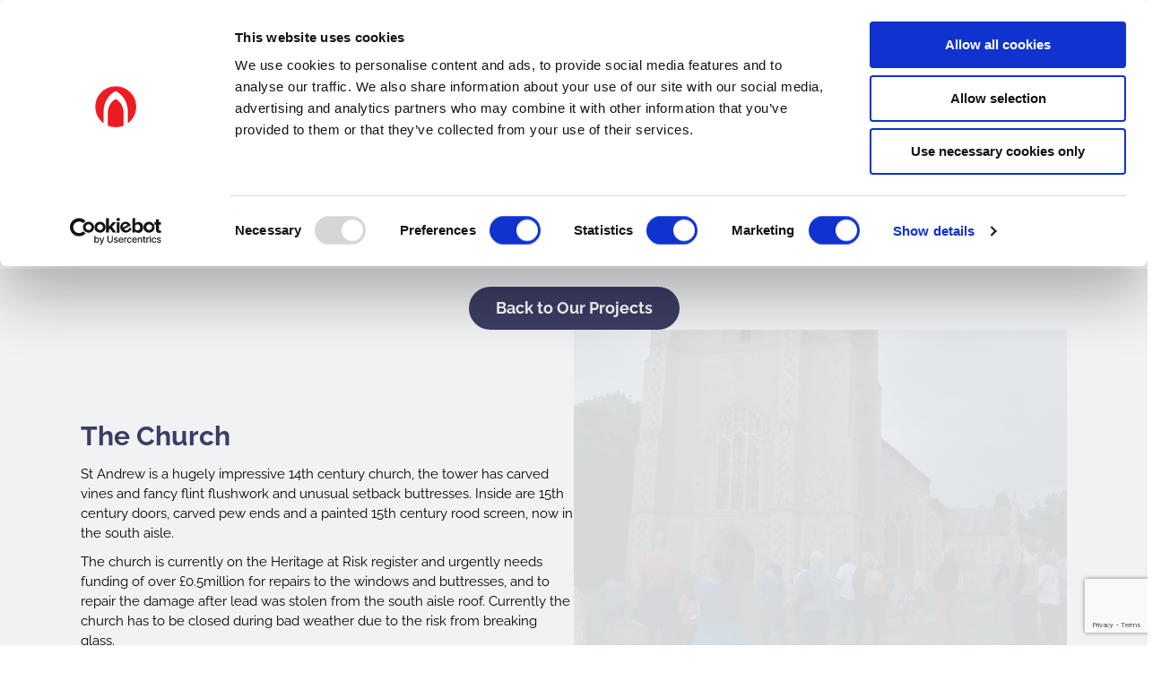

--- FILE ---
content_type: text/html; charset=UTF-8
request_url: https://batsinchurches.org.uk/projects/st-andrew-deopham/
body_size: 12521
content:
<!DOCTYPE html><html lang="en-GB"><head><meta charset="UTF-8" /><meta name='viewport' content='width=device-width, initial-scale=1.0' /><meta http-equiv='X-UA-Compatible' content='IE=edge' /><link rel="profile" href="https://gmpg.org/xfn/11" /> <script type="text/javascript" data-cookieconsent="ignore"> window.dataLayer = window.dataLayer || [];
 function gtag() {
 dataLayer.push(arguments);
 }
 gtag("consent", "default", {
 ad_personalization: "denied",
 ad_storage: "denied",
 ad_user_data: "denied",
 analytics_storage: "denied",
 functionality_storage: "denied",
 personalization_storage: "denied",
 security_storage: "granted",
 wait_for_update: 500,
 });
 gtag("set", "ads_data_redaction", true); </script> <script type="text/javascript"
 id="Cookiebot"
 src="https://consent.cookiebot.com/uc.js"
 data-implementation="wp"
 data-cbid="b4addab8-ab0b-46ef-84b7-58e5834cf780"
 data-blockingmode="auto"
 ></script><meta name='robots' content='index, follow, max-image-preview:large, max-snippet:-1, max-video-preview:-1' /> <style>img:is([sizes="auto" i], [sizes^="auto," i]) { contain-intrinsic-size: 3000px 1500px }</style> <!-- Google Tag Manager for WordPress by gtm4wp.com --> <script data-cfasync="false" data-pagespeed-no-defer> var gtm4wp_datalayer_name = "dataLayer";
 var dataLayer = dataLayer || []; </script> <!-- End Google Tag Manager for WordPress by gtm4wp.com --> <!-- This site is optimized with the Yoast SEO plugin v26.8 - https://yoast.com/product/yoast-seo-wordpress/ --><title>Deopham, St Andrew - Bats In Churches</title><link rel="preconnect" href="https://fonts.gstatic.com/" crossorigin/><link rel="preconnect" href="https://fonts.googleapis.com"/><style type="text/css">@font-face {
 font-family: 'Raleway';
 font-style: normal;
 font-weight: 300;
 font-display: swap;
 src: url(https://fonts.gstatic.com/s/raleway/v37/1Ptxg8zYS_SKggPN4iEgvnHyvveLxVuEorCIPrQ.ttf) format('truetype');
}
@font-face {
 font-family: 'Raleway';
 font-style: normal;
 font-weight: 400;
 font-display: swap;
 src: url(https://fonts.gstatic.com/s/raleway/v37/1Ptxg8zYS_SKggPN4iEgvnHyvveLxVvaorCIPrQ.ttf) format('truetype');
}
@font-face {
 font-family: 'Raleway';
 font-style: normal;
 font-weight: 700;
 font-display: swap;
 src: url(https://fonts.gstatic.com/s/raleway/v37/1Ptxg8zYS_SKggPN4iEgvnHyvveLxVs9pbCIPrQ.ttf) format('truetype');
} </style><link rel="stylesheet" id="siteground-optimizer-combined-css-fb378f72297456462eabed1aecb1ea0c" href="https://batsinchurches.org.uk/wp-content/uploads/siteground-optimizer-assets/siteground-optimizer-combined-css-fb378f72297456462eabed1aecb1ea0c.css" media="all" /><meta name="description" content="St Andrew&#039;s Deopham, is a hugely impressive 14th century church, the tower has carved vines and fancy flint flushwork and unusual setback buttresses." /><link rel="canonical" href="https://batsinchurches.org.uk/projects/st-andrew-deopham/" /><meta property="og:locale" content="en_GB" /><meta property="og:type" content="article" /><meta property="og:title" content="Deopham, St Andrew - Bats In Churches" /><meta property="og:description" content="St Andrew&#039;s Deopham, is a hugely impressive 14th century church, the tower has carved vines and fancy flint flushwork and unusual setback buttresses." /><meta property="og:url" content="https://batsinchurches.org.uk/projects/st-andrew-deopham/" /><meta property="og:site_name" content="Bats In Churches" /><meta property="article:modified_time" content="2023-10-24T14:54:48+00:00" /><meta property="og:image" content="https://batsinchurches.org.uk/wp-content/uploads/2020/04/Deopham-Ext-Small-scaled.jpg" /><meta property="og:image:width" content="2560" /><meta property="og:image:height" content="1920" /><meta property="og:image:type" content="image/jpeg" /><meta name="twitter:card" content="summary_large_image" /><meta name="twitter:label1" content="Estimated reading time" /><meta name="twitter:data1" content="2 minutes" /> <script type="application/ld+json" class="yoast-schema-graph">{"@context":"https://schema.org","@graph":[{"@type":"WebPage","@id":"https://batsinchurches.org.uk/projects/st-andrew-deopham/","url":"https://batsinchurches.org.uk/projects/st-andrew-deopham/","name":"Deopham, St Andrew - Bats In Churches","isPartOf":{"@id":"https://batsinchurches.org.uk/#website"},"primaryImageOfPage":{"@id":"https://batsinchurches.org.uk/projects/st-andrew-deopham/#primaryimage"},"image":{"@id":"https://batsinchurches.org.uk/projects/st-andrew-deopham/#primaryimage"},"thumbnailUrl":"https://batsinchurches.org.uk/wp-content/uploads/2020/04/Deopham-Ext-Small-scaled.jpg","datePublished":"2020-04-15T09:27:23+00:00","dateModified":"2023-10-24T14:54:48+00:00","description":"St Andrew's Deopham, is a hugely impressive 14th century church, the tower has carved vines and fancy flint flushwork and unusual setback buttresses.","breadcrumb":{"@id":"https://batsinchurches.org.uk/projects/st-andrew-deopham/#breadcrumb"},"inLanguage":"en-GB","potentialAction":[{"@type":"ReadAction","target":["https://batsinchurches.org.uk/projects/st-andrew-deopham/"]}]},{"@type":"ImageObject","inLanguage":"en-GB","@id":"https://batsinchurches.org.uk/projects/st-andrew-deopham/#primaryimage","url":"https://batsinchurches.org.uk/wp-content/uploads/2020/04/Deopham-Ext-Small-scaled.jpg","contentUrl":"https://batsinchurches.org.uk/wp-content/uploads/2020/04/Deopham-Ext-Small-scaled.jpg","width":2560,"height":1920,"caption":"A huge tower topped with turrents, buttresses at each corner and checkered flint flushwork"},{"@type":"BreadcrumbList","@id":"https://batsinchurches.org.uk/projects/st-andrew-deopham/#breadcrumb","itemListElement":[{"@type":"ListItem","position":1,"name":"Home","item":"https://batsinchurches.org.uk/"},{"@type":"ListItem","position":2,"name":"Deopham, St Andrew"}]},{"@type":"WebSite","@id":"https://batsinchurches.org.uk/#website","url":"https://batsinchurches.org.uk/","name":"Bats In Churches","description":"Working together to support communities, bats and historic churches","potentialAction":[{"@type":"SearchAction","target":{"@type":"EntryPoint","urlTemplate":"https://batsinchurches.org.uk/?s={search_term_string}"},"query-input":{"@type":"PropertyValueSpecification","valueRequired":true,"valueName":"search_term_string"}}],"inLanguage":"en-GB"}]}</script> <!-- / Yoast SEO plugin. --><link rel='dns-prefetch' href='//fonts.googleapis.com' /><link href='https://fonts.gstatic.com' crossorigin rel='preconnect' /><link rel="alternate" type="application/rss+xml" title="Bats In Churches &raquo; Feed" href="https://batsinchurches.org.uk/feed/" /><link rel="alternate" type="application/rss+xml" title="Bats In Churches &raquo; Comments Feed" href="https://batsinchurches.org.uk/comments/feed/" /><link rel="alternate" type="application/rss+xml" title="Bats In Churches &raquo; Deopham, St Andrew Comments Feed" href="https://batsinchurches.org.uk/projects/st-andrew-deopham/feed/" /><link rel="preload" href="https://batsinchurches.org.uk/wp-content/plugins/bb-plugin/fonts/fontawesome/5.15.4/webfonts/fa-solid-900.woff2" as="font" type="font/woff2" crossorigin="anonymous"><link rel="preload" href="https://batsinchurches.org.uk/wp-content/plugins/bb-plugin/fonts/fontawesome/5.15.4/webfonts/fa-regular-400.woff2" as="font" type="font/woff2" crossorigin="anonymous"> <style id='wp-emoji-styles-inline-css'> img.wp-smiley, img.emoji {
 display: inline !important;
 border: none !important;
 box-shadow: none !important;
 height: 1em !important;
 width: 1em !important;
 margin: 0 0.07em !important;
 vertical-align: -0.1em !important;
 background: none !important;
 padding: 0 !important;
 } </style> <style id='wp-block-library-theme-inline-css'> .wp-block-audio :where(figcaption){color:#555;font-size:13px;text-align:center}.is-dark-theme .wp-block-audio :where(figcaption){color:#ffffffa6}.wp-block-audio{margin:0 0 1em}.wp-block-code{border:1px solid #ccc;border-radius:4px;font-family:Menlo,Consolas,monaco,monospace;padding:.8em 1em}.wp-block-embed :where(figcaption){color:#555;font-size:13px;text-align:center}.is-dark-theme .wp-block-embed :where(figcaption){color:#ffffffa6}.wp-block-embed{margin:0 0 1em}.blocks-gallery-caption{color:#555;font-size:13px;text-align:center}.is-dark-theme .blocks-gallery-caption{color:#ffffffa6}:root :where(.wp-block-image figcaption){color:#555;font-size:13px;text-align:center}.is-dark-theme :root :where(.wp-block-image figcaption){color:#ffffffa6}.wp-block-image{margin:0 0 1em}.wp-block-pullquote{border-bottom:4px solid;border-top:4px solid;color:currentColor;margin-bottom:1.75em}.wp-block-pullquote cite,.wp-block-pullquote footer,.wp-block-pullquote__citation{color:currentColor;font-size:.8125em;font-style:normal;text-transform:uppercase}.wp-block-quote{border-left:.25em solid;margin:0 0 1.75em;padding-left:1em}.wp-block-quote cite,.wp-block-quote footer{color:currentColor;font-size:.8125em;font-style:normal;position:relative}.wp-block-quote:where(.has-text-align-right){border-left:none;border-right:.25em solid;padding-left:0;padding-right:1em}.wp-block-quote:where(.has-text-align-center){border:none;padding-left:0}.wp-block-quote.is-large,.wp-block-quote.is-style-large,.wp-block-quote:where(.is-style-plain){border:none}.wp-block-search .wp-block-search__label{font-weight:700}.wp-block-search__button{border:1px solid #ccc;padding:.375em .625em}:where(.wp-block-group.has-background){padding:1.25em 2.375em}.wp-block-separator.has-css-opacity{opacity:.4}.wp-block-separator{border:none;border-bottom:2px solid;margin-left:auto;margin-right:auto}.wp-block-separator.has-alpha-channel-opacity{opacity:1}.wp-block-separator:not(.is-style-wide):not(.is-style-dots){width:100px}.wp-block-separator.has-background:not(.is-style-dots){border-bottom:none;height:1px}.wp-block-separator.has-background:not(.is-style-wide):not(.is-style-dots){height:2px}.wp-block-table{margin:0 0 1em}.wp-block-table td,.wp-block-table th{word-break:normal}.wp-block-table :where(figcaption){color:#555;font-size:13px;text-align:center}.is-dark-theme .wp-block-table :where(figcaption){color:#ffffffa6}.wp-block-video :where(figcaption){color:#555;font-size:13px;text-align:center}.is-dark-theme .wp-block-video :where(figcaption){color:#ffffffa6}.wp-block-video{margin:0 0 1em}:root :where(.wp-block-template-part.has-background){margin-bottom:0;margin-top:0;padding:1.25em 2.375em} </style> <style id='bpldl-document-library-style-inline-css'> *{box-sizing:border-box}.bplDl-container{overflow:auto}.bplDl-container .bplDl-header{background:linear-gradient(90deg,#1e3a8a,#2563eb);box-shadow:0 2px 4px rgba(0,0,0,.1);padding:20px;transition:all .5s ease-in-out}.bplDl-container .bplDl-header .bplDl-title{color:#9acd32;margin:0}.bplDl-container .bplDl-header .bplDl-title:hover{color:#1e40af}.bplDl-container .bplDl-header .bplDl-subtitle{color:#dde7c8;margin:0}.bplDl-container .bplDl-header .bplDl-subtitle:hover{color:#26282e}.bplDl-container .bplDl-content{padding-top:20px}.bplDl-container .bplDl-content .bplDl-toolbar{background:#fff;border-radius:.5rem;display:flex;flex-wrap:wrap;gap:1rem;margin-bottom:2rem;padding:1.5rem}.bplDl-container .bplDl-content .bplDl-toolbar .bplDl-search{flex:1;position:relative}.bplDl-container .bplDl-content .bplDl-toolbar .bplDl-search .bplDl-search-icon{color:#9ca3af;height:1.25rem;left:.75rem;position:absolute;top:13px;width:1.25rem}.bplDl-container .bplDl-content .bplDl-toolbar .bplDl-search .bplDl-search-input{border:1px solid #d1d5db;border-radius:.5rem;height:46px;outline:none;padding:12px 40px;transition:border .2s ease;width:100%}.bplDl-container .bplDl-content .bplDl-toolbar .bplDl-search .bplDl-search-input:focus{border-color:#2563eb}.bplDl-container .bplDl-content .bplDl-toolbar .bplDl-select,.bplDl-container .bplDl-content .bplDl-toolbar .bplDl-select-sort{border:1px solid #d1d5db;border-radius:.5rem;outline:none;padding:.5rem 1rem;width:120px}.bplDl-container .bplDl-content .bplDl-toolbar .bplDl-upload-btn{align-items:center;background-color:#2563eb;border:none;border-radius:.5rem;color:#fff;cursor:pointer;display:flex;gap:.5rem;padding:.5rem 1.25rem;transition:background .2s ease}.bplDl-container .bplDl-content .bplDl-toolbar .bplDl-upload-btn:hover{background-color:#1e40af}.bplDl-container .bplDl-content .bplDl-empty{padding:20px 0;text-align:center}.bplDl-container .bplDl-content .bplDl-empty .bplDl-empty-icon{color:#d1d5db;height:4rem;margin:0 auto 1rem;width:4rem}.bplDl-container .bplDl-content .bplDl-empty .bplDl-empty-text{color:#6b7280;font-size:1.125rem}.bplDl-container .bplDl-content .bplDl-grid{box-sizing:border-box;display:grid;gap:1.5rem;grid-template-columns:repeat(3,minmax(0,1fr));overflow:hidden;width:inherit}.bplDl-container .bplDl-content .bplDl-grid .bplDl-card{background:#fff;border-radius:.5rem;box-shadow:0 2px 6px rgba(0,0,0,.05);box-sizing:border-box;display:flex;flex-direction:column;overflow:hidden;padding:20px;transition:all .5s ease-in-out}.bplDl-container .bplDl-content .bplDl-grid .bplDl-card .bplDl-card-top{align-items:flex-start;display:flex;justify-content:space-between}.bplDl-container .bplDl-content .bplDl-grid .bplDl-card .bplDl-card-top .bplDl-icon{height:2rem;width:2rem}.bplDl-container .bplDl-content .bplDl-grid .bplDl-card .bplDl-name{color:#1f2937;font-size:20px;font-weight:600;margin-bottom:.5rem;margin-top:15px;overflow:hidden;text-overflow:ellipsis;white-space:nowrap}.bplDl-container .bplDl-content .bplDl-grid .bplDl-card .bplDl-size{color:#6b7280;font-size:15px;margin:10px 0}.bplDl-container .bplDl-content .bplDl-grid .bplDl-card .bplDl-meta{align-items:center;color:#6b7280;display:flex;font-size:15px;margin-bottom:20px}.bplDl-container .bplDl-content .bplDl-grid .bplDl-card .bplDl-meta .bplDl-meta-icon{height:1rem;margin-right:.25rem;width:1rem}.bplDl-container .bplDl-content .bplDl-grid .bplDl-card .bplDl-actions{display:flex;flex-wrap:wrap;gap:15px;margin-top:auto}.bplDl-container .bplDl-content .bplDl-grid .bplDl-card .bplDl-actions .bplDl-btn{align-items:center;border:none;border-radius:.375rem;cursor:pointer;display:flex;flex:1;font-size:15px;gap:.25rem;justify-content:center;padding:5px;transition:background .2s ease}.bplDl-container .bplDl-content .bplDl-grid .bplDl-card .bplDl-actions .bplDl-btn.bplDl-view-btn{background:#f3f4f6;color:#374151}.bplDl-container .bplDl-content .bplDl-grid .bplDl-card .bplDl-actions .bplDl-btn.bplDl-download-btn{background:#dbeafe;color:#1e3a8a}.bplDl-container .bplDl-content .bplDl-grid .bplDl-card .bplDl-actions .bplDl-btn.bplDl-delete-btn{background:#fee2e2;color:#b91c1c}.bplDl-container .bplDl-content .bplDl-grid .bplDl-card .bplDl-actions .bplDl-btn:hover{filter:brightness(.95)}.bplDl-container .bplDl-content .bplDl-grid .bplDl-card:hover{box-shadow:0 4px 12px rgba(0,0,0,.1)}.bplDl-modal-overlay{align-items:center;background:rgba(0,0,0,.6);display:flex;height:100vh;justify-content:center;left:0;position:fixed;top:0;width:100vw;z-index:9999}.bplDl-modal-overlay .bplDl-modal{background:#fff;border-radius:12px;box-shadow:0 20px 60px rgba(0,0,0,.3);max-height:90vh;max-width:90vw;overflow:auto;padding:20px;position:relative;width:800px}.bplDl-modal-overlay .bplDl-modal .bplDl-modal-close{background:transparent;border:none;color:#333;cursor:pointer;font-size:20px;position:absolute;right:10px;top:10px}.bplDl-modal-overlay .bplDl-modal .bplDl-modal-body{align-items:center;display:flex;flex-direction:column;gap:1rem;justify-content:center;margin-top:20px}.bplDl-modal-overlay .bplDl-modal .bplDl-modal-body .bplDl-preview-iframe{border-radius:8px;box-shadow:0 5px 20px rgba(0,0,0,.15);height:600px;max-height:80vh;max-width:100%;width:100%}.bplDl-modal-overlay .bplDl-modal .bplDl-modal-body .bplDl-preview-video{border-radius:8px;box-shadow:0 5px 20px rgba(0,0,0,.15);height:auto;max-height:80vh;max-width:100%;width:100%}.bplDl-modal-overlay .bplDl-modal .bplDl-modal-body .bplDl-preview-image{max-height:-moz-fit-content;max-height:fit-content;max-width:100%}.bplDl-modal-overlay .bplDl-modal .bplDl-modal-body .bplDl-audio-wrapper{align-items:center;background:#f9fafb;border-radius:1rem;box-shadow:0 4px 12px rgba(0,0,0,.08);display:flex;flex-direction:column;gap:.75rem;padding:1rem;transition:all .3s ease}.bplDl-modal-overlay .bplDl-modal .bplDl-modal-body .bplDl-audio-wrapper .bplDl-audio-player{border-radius:.5rem;max-width:480px;outline:none;width:100%}.bplDl-modal-overlay .bplDl-modal .bplDl-modal-body .bplDl-audio-wrapper .bplDl-audio-title{color:#374151;font-size:1rem;font-weight:600;margin-top:.25rem;text-align:center}.bplDl-modal-overlay .bplDl-modal .bplDl-modal-body .bplDl-audio-wrapper:hover{background:#f3f4f6;box-shadow:0 6px 16px rgba(0,0,0,.12)}.bplDl-modal-overlay .bplDl-modal .bplDl-modal-body .bplDl-preview-unknown{text-align:center}.bplDl-modal-overlay .bplDl-modal .bplDl-modal-body .bplDl-preview-unknown .bplDl-download-link{background:#007bff;border-radius:6px;color:#fff;display:inline-block;font-weight:500;margin-top:10px;padding:8px 14px;text-decoration:none;transition:background .2s}.bplDl-modal-overlay .bplDl-modal .bplDl-modal-body .bplDl-preview-unknown .bplDl-download-link:hover{background:#0056b3}
@keyframes skeleton-loading{0%{background-color:#e0e0e0}50%{background-color:#f0f0f0}to{background-color:#e0e0e0}}.skeleton{animation:skeleton-loading 1.5s ease-in-out infinite} </style> <style id='classic-theme-styles-inline-css'> /*! This file is auto-generated */
.wp-block-button__link{color:#fff;background-color:#32373c;border-radius:9999px;box-shadow:none;text-decoration:none;padding:calc(.667em + 2px) calc(1.333em + 2px);font-size:1.125em}.wp-block-file__button{background:#32373c;color:#fff;text-decoration:none} </style> <style id='global-styles-inline-css'> :root{--wp--preset--aspect-ratio--square: 1;--wp--preset--aspect-ratio--4-3: 4/3;--wp--preset--aspect-ratio--3-4: 3/4;--wp--preset--aspect-ratio--3-2: 3/2;--wp--preset--aspect-ratio--2-3: 2/3;--wp--preset--aspect-ratio--16-9: 16/9;--wp--preset--aspect-ratio--9-16: 9/16;--wp--preset--color--black: #000000;--wp--preset--color--cyan-bluish-gray: #abb8c3;--wp--preset--color--white: #ffffff;--wp--preset--color--pale-pink: #f78da7;--wp--preset--color--vivid-red: #cf2e2e;--wp--preset--color--luminous-vivid-orange: #ff6900;--wp--preset--color--luminous-vivid-amber: #fcb900;--wp--preset--color--light-green-cyan: #7bdcb5;--wp--preset--color--vivid-green-cyan: #00d084;--wp--preset--color--pale-cyan-blue: #8ed1fc;--wp--preset--color--vivid-cyan-blue: #0693e3;--wp--preset--color--vivid-purple: #9b51e0;--wp--preset--color--fl-heading-text: #3c3d64;--wp--preset--color--fl-body-bg: #ffffff;--wp--preset--color--fl-body-text: #000000;--wp--preset--color--fl-accent: #3c3d64;--wp--preset--color--fl-accent-hover: #646593;--wp--preset--color--fl-topbar-bg: #ffffff;--wp--preset--color--fl-topbar-text: #000000;--wp--preset--color--fl-topbar-link: #3c3d64;--wp--preset--color--fl-topbar-hover: #646593;--wp--preset--color--fl-header-bg: #ffffff;--wp--preset--color--fl-header-text: #000000;--wp--preset--color--fl-header-link: #3c3d64;--wp--preset--color--fl-header-hover: #646593;--wp--preset--color--fl-nav-bg: #ffffff;--wp--preset--color--fl-nav-link: #428bca;--wp--preset--color--fl-nav-hover: #428bca;--wp--preset--color--fl-content-bg: #ffffff;--wp--preset--color--fl-footer-widgets-bg: #ffffff;--wp--preset--color--fl-footer-widgets-text: #000000;--wp--preset--color--fl-footer-widgets-link: #3c3d64;--wp--preset--color--fl-footer-widgets-hover: #646593;--wp--preset--color--fl-footer-bg: #ffffff;--wp--preset--color--fl-footer-text: #000000;--wp--preset--color--fl-footer-link: #3c3d64;--wp--preset--color--fl-footer-hover: #646593;--wp--preset--gradient--vivid-cyan-blue-to-vivid-purple: linear-gradient(135deg,rgba(6,147,227,1) 0%,rgb(155,81,224) 100%);--wp--preset--gradient--light-green-cyan-to-vivid-green-cyan: linear-gradient(135deg,rgb(122,220,180) 0%,rgb(0,208,130) 100%);--wp--preset--gradient--luminous-vivid-amber-to-luminous-vivid-orange: linear-gradient(135deg,rgba(252,185,0,1) 0%,rgba(255,105,0,1) 100%);--wp--preset--gradient--luminous-vivid-orange-to-vivid-red: linear-gradient(135deg,rgba(255,105,0,1) 0%,rgb(207,46,46) 100%);--wp--preset--gradient--very-light-gray-to-cyan-bluish-gray: linear-gradient(135deg,rgb(238,238,238) 0%,rgb(169,184,195) 100%);--wp--preset--gradient--cool-to-warm-spectrum: linear-gradient(135deg,rgb(74,234,220) 0%,rgb(151,120,209) 20%,rgb(207,42,186) 40%,rgb(238,44,130) 60%,rgb(251,105,98) 80%,rgb(254,248,76) 100%);--wp--preset--gradient--blush-light-purple: linear-gradient(135deg,rgb(255,206,236) 0%,rgb(152,150,240) 100%);--wp--preset--gradient--blush-bordeaux: linear-gradient(135deg,rgb(254,205,165) 0%,rgb(254,45,45) 50%,rgb(107,0,62) 100%);--wp--preset--gradient--luminous-dusk: linear-gradient(135deg,rgb(255,203,112) 0%,rgb(199,81,192) 50%,rgb(65,88,208) 100%);--wp--preset--gradient--pale-ocean: linear-gradient(135deg,rgb(255,245,203) 0%,rgb(182,227,212) 50%,rgb(51,167,181) 100%);--wp--preset--gradient--electric-grass: linear-gradient(135deg,rgb(202,248,128) 0%,rgb(113,206,126) 100%);--wp--preset--gradient--midnight: linear-gradient(135deg,rgb(2,3,129) 0%,rgb(40,116,252) 100%);--wp--preset--font-size--small: 13px;--wp--preset--font-size--medium: 20px;--wp--preset--font-size--large: 36px;--wp--preset--font-size--x-large: 42px;--wp--preset--spacing--20: 0.44rem;--wp--preset--spacing--30: 0.67rem;--wp--preset--spacing--40: 1rem;--wp--preset--spacing--50: 1.5rem;--wp--preset--spacing--60: 2.25rem;--wp--preset--spacing--70: 3.38rem;--wp--preset--spacing--80: 5.06rem;--wp--preset--shadow--natural: 6px 6px 9px rgba(0, 0, 0, 0.2);--wp--preset--shadow--deep: 12px 12px 50px rgba(0, 0, 0, 0.4);--wp--preset--shadow--sharp: 6px 6px 0px rgba(0, 0, 0, 0.2);--wp--preset--shadow--outlined: 6px 6px 0px -3px rgba(255, 255, 255, 1), 6px 6px rgba(0, 0, 0, 1);--wp--preset--shadow--crisp: 6px 6px 0px rgba(0, 0, 0, 1);}:where(.is-layout-flex){gap: 0.5em;}:where(.is-layout-grid){gap: 0.5em;}body .is-layout-flex{display: flex;}.is-layout-flex{flex-wrap: wrap;align-items: center;}.is-layout-flex > :is(*, div){margin: 0;}body .is-layout-grid{display: grid;}.is-layout-grid > :is(*, div){margin: 0;}:where(.wp-block-columns.is-layout-flex){gap: 2em;}:where(.wp-block-columns.is-layout-grid){gap: 2em;}:where(.wp-block-post-template.is-layout-flex){gap: 1.25em;}:where(.wp-block-post-template.is-layout-grid){gap: 1.25em;}.has-black-color{color: var(--wp--preset--color--black) !important;}.has-cyan-bluish-gray-color{color: var(--wp--preset--color--cyan-bluish-gray) !important;}.has-white-color{color: var(--wp--preset--color--white) !important;}.has-pale-pink-color{color: var(--wp--preset--color--pale-pink) !important;}.has-vivid-red-color{color: var(--wp--preset--color--vivid-red) !important;}.has-luminous-vivid-orange-color{color: var(--wp--preset--color--luminous-vivid-orange) !important;}.has-luminous-vivid-amber-color{color: var(--wp--preset--color--luminous-vivid-amber) !important;}.has-light-green-cyan-color{color: var(--wp--preset--color--light-green-cyan) !important;}.has-vivid-green-cyan-color{color: var(--wp--preset--color--vivid-green-cyan) !important;}.has-pale-cyan-blue-color{color: var(--wp--preset--color--pale-cyan-blue) !important;}.has-vivid-cyan-blue-color{color: var(--wp--preset--color--vivid-cyan-blue) !important;}.has-vivid-purple-color{color: var(--wp--preset--color--vivid-purple) !important;}.has-black-background-color{background-color: var(--wp--preset--color--black) !important;}.has-cyan-bluish-gray-background-color{background-color: var(--wp--preset--color--cyan-bluish-gray) !important;}.has-white-background-color{background-color: var(--wp--preset--color--white) !important;}.has-pale-pink-background-color{background-color: var(--wp--preset--color--pale-pink) !important;}.has-vivid-red-background-color{background-color: var(--wp--preset--color--vivid-red) !important;}.has-luminous-vivid-orange-background-color{background-color: var(--wp--preset--color--luminous-vivid-orange) !important;}.has-luminous-vivid-amber-background-color{background-color: var(--wp--preset--color--luminous-vivid-amber) !important;}.has-light-green-cyan-background-color{background-color: var(--wp--preset--color--light-green-cyan) !important;}.has-vivid-green-cyan-background-color{background-color: var(--wp--preset--color--vivid-green-cyan) !important;}.has-pale-cyan-blue-background-color{background-color: var(--wp--preset--color--pale-cyan-blue) !important;}.has-vivid-cyan-blue-background-color{background-color: var(--wp--preset--color--vivid-cyan-blue) !important;}.has-vivid-purple-background-color{background-color: var(--wp--preset--color--vivid-purple) !important;}.has-black-border-color{border-color: var(--wp--preset--color--black) !important;}.has-cyan-bluish-gray-border-color{border-color: var(--wp--preset--color--cyan-bluish-gray) !important;}.has-white-border-color{border-color: var(--wp--preset--color--white) !important;}.has-pale-pink-border-color{border-color: var(--wp--preset--color--pale-pink) !important;}.has-vivid-red-border-color{border-color: var(--wp--preset--color--vivid-red) !important;}.has-luminous-vivid-orange-border-color{border-color: var(--wp--preset--color--luminous-vivid-orange) !important;}.has-luminous-vivid-amber-border-color{border-color: var(--wp--preset--color--luminous-vivid-amber) !important;}.has-light-green-cyan-border-color{border-color: var(--wp--preset--color--light-green-cyan) !important;}.has-vivid-green-cyan-border-color{border-color: var(--wp--preset--color--vivid-green-cyan) !important;}.has-pale-cyan-blue-border-color{border-color: var(--wp--preset--color--pale-cyan-blue) !important;}.has-vivid-cyan-blue-border-color{border-color: var(--wp--preset--color--vivid-cyan-blue) !important;}.has-vivid-purple-border-color{border-color: var(--wp--preset--color--vivid-purple) !important;}.has-vivid-cyan-blue-to-vivid-purple-gradient-background{background: var(--wp--preset--gradient--vivid-cyan-blue-to-vivid-purple) !important;}.has-light-green-cyan-to-vivid-green-cyan-gradient-background{background: var(--wp--preset--gradient--light-green-cyan-to-vivid-green-cyan) !important;}.has-luminous-vivid-amber-to-luminous-vivid-orange-gradient-background{background: var(--wp--preset--gradient--luminous-vivid-amber-to-luminous-vivid-orange) !important;}.has-luminous-vivid-orange-to-vivid-red-gradient-background{background: var(--wp--preset--gradient--luminous-vivid-orange-to-vivid-red) !important;}.has-very-light-gray-to-cyan-bluish-gray-gradient-background{background: var(--wp--preset--gradient--very-light-gray-to-cyan-bluish-gray) !important;}.has-cool-to-warm-spectrum-gradient-background{background: var(--wp--preset--gradient--cool-to-warm-spectrum) !important;}.has-blush-light-purple-gradient-background{background: var(--wp--preset--gradient--blush-light-purple) !important;}.has-blush-bordeaux-gradient-background{background: var(--wp--preset--gradient--blush-bordeaux) !important;}.has-luminous-dusk-gradient-background{background: var(--wp--preset--gradient--luminous-dusk) !important;}.has-pale-ocean-gradient-background{background: var(--wp--preset--gradient--pale-ocean) !important;}.has-electric-grass-gradient-background{background: var(--wp--preset--gradient--electric-grass) !important;}.has-midnight-gradient-background{background: var(--wp--preset--gradient--midnight) !important;}.has-small-font-size{font-size: var(--wp--preset--font-size--small) !important;}.has-medium-font-size{font-size: var(--wp--preset--font-size--medium) !important;}.has-large-font-size{font-size: var(--wp--preset--font-size--large) !important;}.has-x-large-font-size{font-size: var(--wp--preset--font-size--x-large) !important;}
:where(.wp-block-post-template.is-layout-flex){gap: 1.25em;}:where(.wp-block-post-template.is-layout-grid){gap: 1.25em;}
:where(.wp-block-columns.is-layout-flex){gap: 2em;}:where(.wp-block-columns.is-layout-grid){gap: 2em;}
:root :where(.wp-block-pullquote){font-size: 1.5em;line-height: 1.6;} </style> <script id="wpgmza_data-js-extra"> var wpgmza_google_api_status = {"message":"Enqueued","code":"ENQUEUED"}; </script> <script src="https://batsinchurches.org.uk/wp-includes/js/jquery/jquery.min.js?ver=3.7.1" id="jquery-core-js"></script><link rel="https://api.w.org/" href="https://batsinchurches.org.uk/wp-json/" /><link rel="alternate" title="JSON" type="application/json" href="https://batsinchurches.org.uk/wp-json/wp/v2/projects/902" /><link rel="EditURI" type="application/rsd+xml" title="RSD" href="https://batsinchurches.org.uk/xmlrpc.php?rsd" /><meta name="generator" content="WordPress 6.7.4" /><link rel='shortlink' href='https://batsinchurches.org.uk/?p=902' /><link rel="alternate" title="oEmbed (JSON)" type="application/json+oembed" href="https://batsinchurches.org.uk/wp-json/oembed/1.0/embed?url=https%3A%2F%2Fbatsinchurches.org.uk%2Fprojects%2Fst-andrew-deopham%2F" /><link rel="alternate" title="oEmbed (XML)" type="text/xml+oembed" href="https://batsinchurches.org.uk/wp-json/oembed/1.0/embed?url=https%3A%2F%2Fbatsinchurches.org.uk%2Fprojects%2Fst-andrew-deopham%2F&#038;format=xml" /> <script> var bb_powerpack = {
 version: '2.40.10',
 getAjaxUrl: function() { return atob( 'aHR0cHM6Ly9iYXRzaW5jaHVyY2hlcy5vcmcudWsvd3AtYWRtaW4vYWRtaW4tYWpheC5waHA=' ); },
 callback: function() {},
 mapMarkerData: {},
 post_id: '902',
 search_term: '',
 current_page: 'https://batsinchurches.org.uk/projects/st-andrew-deopham/',
 conditionals: {
 is_front_page: false,
 is_home: false,
 is_archive: false,
 current_post_type: '',
 is_tax: false,
 is_author: false,
 current_author: false,
 is_search: false,
 }
 }; </script> <!-- Google Tag Manager for WordPress by gtm4wp.com --> <!-- GTM Container placement set to footer --> <script data-cfasync="false" data-pagespeed-no-defer> var dataLayer_content = {"pagePostType":"projects","pagePostType2":"single-projects","pagePostAuthorID":7,"pagePostAuthor":"Diana Spencer"};
 dataLayer.push( dataLayer_content ); </script> <script data-cfasync="false" data-pagespeed-no-defer> (function(w,d,s,l,i){w[l]=w[l]||[];w[l].push({'gtm.start':
new Date().getTime(),event:'gtm.js'});var f=d.getElementsByTagName(s)[0],
j=d.createElement(s),dl=l!='dataLayer'?'&l='+l:'';j.async=true;j.src=
'//www.googletagmanager.com/gtm.js?id='+i+dl;f.parentNode.insertBefore(j,f);
})(window,document,'script','dataLayer','GTM-TVMLLFT'); </script> <!-- End Google Tag Manager for WordPress by gtm4wp.com --><link rel="icon" href="https://batsinchurches.org.uk/wp-content/uploads/2019/12/cropped-bic_avatar_512-32x32.png" sizes="32x32" /><link rel="icon" href="https://batsinchurches.org.uk/wp-content/uploads/2019/12/cropped-bic_avatar_512-192x192.png" sizes="192x192" /><link rel="apple-touch-icon" href="https://batsinchurches.org.uk/wp-content/uploads/2019/12/cropped-bic_avatar_512-180x180.png" /><meta name="msapplication-TileImage" content="https://batsinchurches.org.uk/wp-content/uploads/2019/12/cropped-bic_avatar_512-270x270.png" /> <style id="wp-custom-css"> /* Cookie consent buttons*/
.cli-tab-footer .wt-cli-privacy-accept-btn {
 background-color: #3c3d64;
 color: #ffffff;
}
.cli-btn, .cli-plugin-button, .cli-plugin-button:visited, .medium.cli-plugin-button, .medium.cli-plugin-button:visited{
 border-radius: 100px !important;
 font-weight: 700 !important;
 font-size: 16px !important;
 padding: 12px 26px !important; 
} </style></head><body data-rsssl=1 class="projects-template-default single single-projects postid-902 fl-builder fl-builder-2-10-0-5 fl-themer-1-5-2-1-20251125200437 fl-theme-1-7-19-1 fl-no-js fl-theme-builder-header fl-theme-builder-header-header-copy-3 fl-theme-builder-footer fl-theme-builder-footer-footer fl-framework-bootstrap fl-preset-default fl-full-width fl-submenu-indicator fl-submenu-toggle fl-nav-collapse-menu" itemscope="itemscope" itemtype="https://schema.org/WebPage"> <a aria-label="Skip to content" class="fl-screen-reader-text" href="#fl-main-content">Skip to content</a><div class="fl-page"><header class="fl-builder-content fl-builder-content-526 fl-builder-global-templates-locked" data-post-id="526" data-type="header" data-sticky="0" data-sticky-on="" data-sticky-breakpoint="medium" data-shrink="0" data-overlay="0" data-overlay-bg="transparent" data-shrink-image-height="50px" role="banner" itemscope="itemscope" itemtype="http://schema.org/WPHeader"><div class="fl-row fl-row-full-width fl-row-bg-slideshow fl-node-5e550df571271 fl-row-custom-height fl-row-align-top fl-visible-desktop fl-visible-large" data-node="5e550df571271"><div class="fl-row-content-wrap"><div class="fl-bg-slideshow"></div><div class="fl-row-content fl-row-fixed-width fl-node-content"><div class="fl-col-group fl-node-5e550df57127b fl-col-group-equal-height fl-col-group-align-center" data-node="5e550df57127b"><div class="fl-col fl-node-5e550df57127c fl-col-bg-color fl-col-small" data-node="5e550df57127c"><div class="fl-col-content fl-node-content"><div class="fl-module fl-module-photo fl-node-5e550df57127a" data-node="5e550df57127a"><div class="fl-module-content fl-node-content"><div role="figure" class="fl-photo fl-photo-align-left" itemscope itemtype="https://schema.org/ImageObject"><div class="fl-photo-content fl-photo-img-png"> <a href="https://batsinchurches.org.uk/" target="_self" itemprop="url"> <img loading="lazy" decoding="async" class="fl-photo-img wp-image-42 size-full" src="https://batsinchurches.org.uk/wp-content/uploads/2019/11/bic_logo.png" alt="Bats In Churches Home Page" height="302" width="502"  data-no-lazy="1" itemprop="image" srcset="https://batsinchurches.org.uk/wp-content/uploads/2019/11/bic_logo.png 502w, https://batsinchurches.org.uk/wp-content/uploads/2019/11/bic_logo-300x180.png 300w" sizes="auto, (max-width: 502px) 100vw, 502px" /> </a></div></div></div></div></div></div><div class="fl-col fl-node-5e550df57127d fl-col-bg-color" data-node="5e550df57127d"><div class="fl-col-content fl-node-content"><div class="fl-module fl-module-menu fl-node-b4w15m38ienz purple_background-section" data-node="b4w15m38ienz"><div class="fl-module-content fl-node-content"><div class="fl-menu fl-menu-responsive-toggle-medium-mobile"> <button class="fl-menu-mobile-toggle hamburger fl-content-ui-button" aria-haspopup="menu" aria-label="Menu"><span class="fl-menu-icon svg-container"><svg version="1.1" class="hamburger-menu" xmlns="http://www.w3.org/2000/svg" xmlns:xlink="http://www.w3.org/1999/xlink" viewBox="0 0 512 512"> <rect class="fl-hamburger-menu-top" width="512" height="102"/> <rect class="fl-hamburger-menu-middle" y="205" width="512" height="102"/> <rect class="fl-hamburger-menu-bottom" y="410" width="512" height="102"/> </svg> </span></button><div class="fl-clear"></div><nav role="navigation" aria-label="Menu" itemscope="itemscope" itemtype="https://schema.org/SiteNavigationElement"><ul id="menu-main-navigation" class="menu fl-menu-horizontal fl-toggle-plus"><li id="menu-item-3507" class="menu-item menu-item-type-post_type menu-item-object-page"><a role="menuitem" href="https://batsinchurches.org.uk/project-home/">The Bats In Churches Project</a></li><li id="menu-item-369" class="menu-item menu-item-type-post_type menu-item-object-page menu-item-home menu-item-has-children fl-has-submenu"><div class="fl-has-submenu-container"><a role="menuitem" href="https://batsinchurches.org.uk/">I Want Advice</a><span role="button" tabindex="0" role="menuitem" aria-label="I Want Advice submenu toggle" aria-haspopup="menu" aria-expanded="false" aria-controls="sub-menu-369" class="fl-menu-toggle fl-content-ui-button"></span></div><ul id="sub-menu-369" class="sub-menu" role="menu"><li id="menu-item-3511" class="menu-item menu-item-type-post_type menu-item-object-page"><a role="menuitem" href="https://batsinchurches.org.uk/i-care-for-a-church/">I Care For A Church</a></li><li id="menu-item-3509" class="menu-item menu-item-type-post_type menu-item-object-page"><a role="menuitem" href="https://batsinchurches.org.uk/advice-for-professionals-ecologists-and-architects/">I&#8217;m A Professional, Architect or Ecologist</a></li><li id="menu-item-3510" class="menu-item menu-item-type-post_type menu-item-object-page"><a role="menuitem" href="https://batsinchurches.org.uk/im-a-bat-worker-or-bat-group/">I’m A Bat Worker Or Bat Group</a></li></ul></li><li id="menu-item-3508" class="menu-item menu-item-type-post_type menu-item-object-page menu-item-has-children fl-has-submenu"><div class="fl-has-submenu-container"><a role="menuitem" href="https://batsinchurches.org.uk/discover-local-church-bats/">Discover Your Local Church Bats</a><span role="button" tabindex="0" role="menuitem" aria-label="Discover Your Local Church Bats submenu toggle" aria-haspopup="menu" aria-expanded="false" aria-controls="sub-menu-3508" class="fl-menu-toggle fl-content-ui-button"></span></div><ul id="sub-menu-3508" class="sub-menu" role="menu"><li id="menu-item-4925" class="menu-item menu-item-type-post_type menu-item-object-page"><a role="menuitem" href="https://batsinchurches.org.uk/discover-local-church-bats/survey-your-local-church/">Survey Your Local Church For Bats</a></li><li id="menu-item-263" class="menu-item menu-item-type-post_type menu-item-object-page"><a role="menuitem" href="https://batsinchurches.org.uk/discover-local-church-bats/events/">Bats In Churches Watch Online</a></li><li id="menu-item-3780" class="menu-item menu-item-type-post_type menu-item-object-page"><a role="menuitem" href="https://batsinchurches.org.uk/discover-local-church-bats/bats-in-churches-challenge-badge/">Bats In Churches Challenge Badge</a></li><li id="menu-item-5246" class="menu-item menu-item-type-post_type menu-item-object-page"><a role="menuitem" href="https://batsinchurches.org.uk/discover-local-church-bats/on-a-wing-and-a-prayer/">On A Wing &#038; A Prayer</a></li><li id="menu-item-4964" class="menu-item menu-item-type-post_type menu-item-object-page"><a role="menuitem" href="https://batsinchurches.org.uk/the-little-church-bat/">The Little Church Bat</a></li></ul></li><li id="menu-item-4906" class="menu-item menu-item-type-post_type menu-item-object-page menu-item-has-children fl-has-submenu"><div class="fl-has-submenu-container"><a role="menuitem" href="https://batsinchurches.org.uk/reports-and-resources/">Case Studies, Reports, Resources</a><span role="button" tabindex="0" role="menuitem" aria-label="Case Studies, Reports, Resources submenu toggle" aria-haspopup="menu" aria-expanded="false" aria-controls="sub-menu-4906" class="fl-menu-toggle fl-content-ui-button"></span></div><ul id="sub-menu-4906" class="sub-menu" role="menu"><li id="menu-item-264" class="menu-item menu-item-type-post_type menu-item-object-page"><a role="menuitem" href="https://batsinchurches.org.uk/reports-and-resources/nbics-results/">National Bats In Churches Survey</a></li></ul></li><li id="menu-item-2945" class="menu-item menu-item-type-post_type menu-item-object-page"><a role="menuitem" href="https://batsinchurches.org.uk/elearning-portal/">eLearning Portal</a></li></ul></nav></div></div></div></div></div></div></div></div></div><div class="fl-row fl-row-full-width fl-row-bg-none fl-node-lhrd3okmcg6s fl-row-default-height fl-row-align-center fl-visible-medium fl-visible-mobile purple_background-section" data-node="lhrd3okmcg6s"><div class="fl-row-content-wrap"><div class="fl-row-content fl-row-fixed-width fl-node-content"><div class="fl-col-group fl-node-kltr9ehov0jg fl-col-group-equal-height fl-col-group-align-center fl-col-group-custom-width" data-node="kltr9ehov0jg"><div class="fl-col fl-node-d1lm8f52qbap fl-col-bg-color fl-col-small-custom-width" data-node="d1lm8f52qbap"><div class="fl-col-content fl-node-content"><div class="fl-module fl-module-photo fl-node-wgmxdstk67yl" data-node="wgmxdstk67yl"><div class="fl-module-content fl-node-content"><div role="figure" class="fl-photo fl-photo-align-left" itemscope itemtype="https://schema.org/ImageObject"><div class="fl-photo-content fl-photo-img-png"> <a href="https://batsinchurches.org.uk/" target="_self" itemprop="url"> <img loading="lazy" decoding="async" class="fl-photo-img wp-image-42 size-full" src="https://batsinchurches.org.uk/wp-content/uploads/2019/11/bic_logo.png" alt="Bats In Churches Home Page" height="302" width="502"  data-no-lazy="1" itemprop="image" srcset="https://batsinchurches.org.uk/wp-content/uploads/2019/11/bic_logo.png 502w, https://batsinchurches.org.uk/wp-content/uploads/2019/11/bic_logo-300x180.png 300w" sizes="auto, (max-width: 502px) 100vw, 502px" /> </a></div></div></div></div></div></div><div class="fl-col fl-node-ywrslan2z7x1 fl-col-bg-color fl-col-small fl-col-small-custom-width" data-node="ywrslan2z7x1"><div class="fl-col-content fl-node-content"><div class="fl-module fl-module-menu fl-node-8urdimtskeg4" data-node="8urdimtskeg4"><div class="fl-module-content fl-node-content"><div class="fl-menu fl-menu-accordion-collapse fl-menu-responsive-toggle-always"> <button class="fl-menu-mobile-toggle hamburger fl-content-ui-button" aria-haspopup="menu" aria-label="Menu"><span class="fl-menu-icon svg-container"><svg version="1.1" class="hamburger-menu" xmlns="http://www.w3.org/2000/svg" xmlns:xlink="http://www.w3.org/1999/xlink" viewBox="0 0 512 512"> <rect class="fl-hamburger-menu-top" width="512" height="102"/> <rect class="fl-hamburger-menu-middle" y="205" width="512" height="102"/> <rect class="fl-hamburger-menu-bottom" y="410" width="512" height="102"/> </svg> </span></button><div class="fl-clear"></div><nav role="navigation" aria-label="Menu" itemscope="itemscope" itemtype="https://schema.org/SiteNavigationElement"><ul id="menu-main-navigation-1" class="menu fl-menu-accordion fl-toggle-arrows"><li id="menu-item-3507" class="menu-item menu-item-type-post_type menu-item-object-page"><a role="menuitem" href="https://batsinchurches.org.uk/project-home/">The Bats In Churches Project</a></li><li id="menu-item-369" class="menu-item menu-item-type-post_type menu-item-object-page menu-item-home menu-item-has-children fl-has-submenu"><div class="fl-has-submenu-container"><a role="menuitem" href="https://batsinchurches.org.uk/">I Want Advice</a><span role="button" tabindex="0" role="menuitem" aria-label="I Want Advice submenu toggle" aria-haspopup="menu" aria-expanded="false" aria-controls="sub-menu-369" class="fl-menu-toggle fl-content-ui-button"></span></div><ul id="sub-menu-369" class="sub-menu" role="menu"><li id="menu-item-3511" class="menu-item menu-item-type-post_type menu-item-object-page"><a role="menuitem" href="https://batsinchurches.org.uk/i-care-for-a-church/">I Care For A Church</a></li><li id="menu-item-3509" class="menu-item menu-item-type-post_type menu-item-object-page"><a role="menuitem" href="https://batsinchurches.org.uk/advice-for-professionals-ecologists-and-architects/">I&#8217;m A Professional, Architect or Ecologist</a></li><li id="menu-item-3510" class="menu-item menu-item-type-post_type menu-item-object-page"><a role="menuitem" href="https://batsinchurches.org.uk/im-a-bat-worker-or-bat-group/">I’m A Bat Worker Or Bat Group</a></li></ul></li><li id="menu-item-3508" class="menu-item menu-item-type-post_type menu-item-object-page menu-item-has-children fl-has-submenu"><div class="fl-has-submenu-container"><a role="menuitem" href="https://batsinchurches.org.uk/discover-local-church-bats/">Discover Your Local Church Bats</a><span role="button" tabindex="0" role="menuitem" aria-label="Discover Your Local Church Bats submenu toggle" aria-haspopup="menu" aria-expanded="false" aria-controls="sub-menu-3508" class="fl-menu-toggle fl-content-ui-button"></span></div><ul id="sub-menu-3508" class="sub-menu" role="menu"><li id="menu-item-4925" class="menu-item menu-item-type-post_type menu-item-object-page"><a role="menuitem" href="https://batsinchurches.org.uk/discover-local-church-bats/survey-your-local-church/">Survey Your Local Church For Bats</a></li><li id="menu-item-263" class="menu-item menu-item-type-post_type menu-item-object-page"><a role="menuitem" href="https://batsinchurches.org.uk/discover-local-church-bats/events/">Bats In Churches Watch Online</a></li><li id="menu-item-3780" class="menu-item menu-item-type-post_type menu-item-object-page"><a role="menuitem" href="https://batsinchurches.org.uk/discover-local-church-bats/bats-in-churches-challenge-badge/">Bats In Churches Challenge Badge</a></li><li id="menu-item-5246" class="menu-item menu-item-type-post_type menu-item-object-page"><a role="menuitem" href="https://batsinchurches.org.uk/discover-local-church-bats/on-a-wing-and-a-prayer/">On A Wing &#038; A Prayer</a></li><li id="menu-item-4964" class="menu-item menu-item-type-post_type menu-item-object-page"><a role="menuitem" href="https://batsinchurches.org.uk/the-little-church-bat/">The Little Church Bat</a></li></ul></li><li id="menu-item-4906" class="menu-item menu-item-type-post_type menu-item-object-page menu-item-has-children fl-has-submenu"><div class="fl-has-submenu-container"><a role="menuitem" href="https://batsinchurches.org.uk/reports-and-resources/">Case Studies, Reports, Resources</a><span role="button" tabindex="0" role="menuitem" aria-label="Case Studies, Reports, Resources submenu toggle" aria-haspopup="menu" aria-expanded="false" aria-controls="sub-menu-4906" class="fl-menu-toggle fl-content-ui-button"></span></div><ul id="sub-menu-4906" class="sub-menu" role="menu"><li id="menu-item-264" class="menu-item menu-item-type-post_type menu-item-object-page"><a role="menuitem" href="https://batsinchurches.org.uk/reports-and-resources/nbics-results/">National Bats In Churches Survey</a></li></ul></li><li id="menu-item-2945" class="menu-item menu-item-type-post_type menu-item-object-page"><a role="menuitem" href="https://batsinchurches.org.uk/elearning-portal/">eLearning Portal</a></li></ul></nav></div></div></div></div></div></div></div></div></div><div class="fl-row fl-row-full-width fl-row-bg-slideshow fl-node-5e550df57127e fl-row-custom-height fl-row-align-center fl-visible-medium fl-visible-mobile" data-node="5e550df57127e"><div class="fl-row-content-wrap"><div class="fl-bg-slideshow"></div><div class="fl-row-content fl-row-fixed-width fl-node-content"><div class="fl-col-group fl-node-5e550df57127f" data-node="5e550df57127f"><div class="fl-col fl-node-5e550df571281 fl-col-bg-color" data-node="5e550df571281"><div class="fl-col-content fl-node-content"></div></div></div></div></div></div></header><div id="fl-main-content" class="fl-page-content" itemprop="mainContentOfPage" role="main"><div class="row"><div class="fl-content-full col-md-12"><article class="fl-project post-902 projects type-projects status-publish has-post-thumbnail hentry regions-eastanglia" id="fl-project-902" itemscope itemtype="https://schema.org/BlogPosting"><div class="fl-project-content clearfix" itemprop="text"><div class="fl-builder-content fl-builder-content-902 fl-builder-content-primary fl-builder-global-templates-locked" data-post-id="902"><div class="fl-row fl-row-full-width fl-row-bg-none fl-node-5e96ce52df7d3 fl-row-default-height fl-row-align-center grey_background-section" data-node="5e96ce52df7d3"><div class="fl-row-content-wrap"><div class="fl-row-content fl-row-fixed-width fl-node-content"><div class="fl-col-group fl-node-5e96ce52df7c2" data-node="5e96ce52df7c2"><div class="fl-col fl-node-5e96ce52df7d1 fl-col-bg-color" data-node="5e96ce52df7d1"><div class="fl-col-content fl-node-content"><div class="fl-module fl-module-button fl-node-5e96ce52df7d2" data-node="5e96ce52df7d2"><div class="fl-module-content fl-node-content"><div class="fl-button-wrap fl-button-width-auto fl-button-center"> <a href="https://batsinchurches.org.uk/our-work/our-projects/"  target="_self"  class="fl-button" > <span class="fl-button-text">Back to Our Projects</span> </a></div></div></div></div></div></div><div class="fl-col-group fl-node-5e96ce52df7ba fl-col-group-equal-height fl-col-group-align-center" data-node="5e96ce52df7ba"><div class="fl-col fl-node-5e96ce52df7c9 fl-col-bg-color fl-col-small" data-node="5e96ce52df7c9"><div class="fl-col-content fl-node-content"><div class="fl-module fl-module-rich-text fl-node-5e96ce52df7cf" data-node="5e96ce52df7cf"><div class="fl-module-content fl-node-content"><div class="fl-rich-text"><h2>The Church</h2><p>St Andrew is a hugely impressive 14th century church, the tower has carved vines and fancy flint flushwork and unusual setback buttresses. Inside are 15th century doors, carved pew ends and a painted 15th century rood screen, now in the south aisle.</p><p>The church is currently on the Heritage at Risk register and urgently needs funding of over £0.5million for repairs to the windows and buttresses, and to repair the damage after lead was stolen from the south aisle roof. Currently the church has to be closed during bad weather due to the risk from breaking glass.</p><p>The busy and active church community hope to use any funding to turn the church into a hub for local events, as well as repairing the fabric of the building.</p></div></div></div></div></div><div class="fl-col fl-node-5e96ce52df7ca fl-col-bg-color fl-col-small" data-node="5e96ce52df7ca"><div class="fl-col-content fl-node-content"><div class="fl-module fl-module-slideshow fl-node-5e96ce52df7d0" data-node="5e96ce52df7d0" role="region" aria-label="Slideshow"><div class="fl-module-content fl-node-content"><div class="fl-slideshow-container"></div></div></div></div></div></div></div></div></div><div class="fl-row fl-row-full-width fl-row-bg-none fl-node-5e96ce52df7da fl-row-default-height fl-row-align-center" data-node="5e96ce52df7da"><div class="fl-row-content-wrap"><div class="fl-row-content fl-row-fixed-width fl-node-content"><div class="fl-col-group fl-node-5e96ce52df7d4" data-node="5e96ce52df7d4"><div class="fl-col fl-node-5e96ce52df7d5 fl-col-bg-color fl-col-small" data-node="5e96ce52df7d5"><div class="fl-col-content fl-node-content"></div></div><div class="fl-col fl-node-5e96ce52df7d6 fl-col-bg-color" data-node="5e96ce52df7d6"><div class="fl-col-content fl-node-content"><div class="fl-module fl-module-heading fl-node-5e96ce52df7d8" data-node="5e96ce52df7d8"><div class="fl-module-content fl-node-content"><h2 class="fl-heading"> <span class="fl-heading-text">Our Work</span></h2></div></div><div class="fl-module fl-module-rich-text fl-node-5e96ce52df7d9" data-node="5e96ce52df7d9"><div class="fl-module-content fl-node-content"><div class="fl-rich-text"><p>Deopham is home to both Pipistrelle and Natterer's bat roosts, and there are droppings scattered heavily throughout the church in the summer months.</p><p>Deopham has been part of a number of research projects including a PhD analysing the diet of bats in the church to gauge their impact on agricultural pest insects.</p><p>The Bats in Churches project has funded a complete set of surveys and a bat management plan. This has recommended a range of potential bat mitigation options, from simple covers over the decalogue boards to a proposal for a major bat box in the tower, which will also allow the church to reopen and use the west door as an accessible entrance to the church.</p><p>These will now form part of a major grant funding bid to carry out significant structural repairs to the church, and increase local community engagement with the church.</p><p>We have also held a fundraising bat night in summer 2022 and helped at the church Flower Festival in summer 2023.</p><h3 style="text-align: center;"><a href="https://batsinchurches.org.uk/wp-content/uploads/2023/10/Deopham-Case-Study-Poster.pdf">Deopham Case Study Poster</a></h3><h3 style="text-align: center;"><a href="https://batsinchurches.org.uk/wp-content/uploads/2023/10/Deopham-Fact-Sheet.pdf">Deopham Fact Sheet</a></h3><h3 style="text-align: center;"><a href="https://batsinchurches.org.uk/wp-content/uploads/2023/10/Deopham-Church-Report-Oct-2021.pdf">Deopham Bat Management Plan 2021</a></h3></div></div></div></div></div><div class="fl-col fl-node-5e96ce52df7d7 fl-col-bg-color fl-col-small" data-node="5e96ce52df7d7"><div class="fl-col-content fl-node-content"></div></div></div></div></div></div><div class="fl-row fl-row-full-width fl-row-bg-none fl-node-5e96ce52df7e0 fl-row-default-height fl-row-align-center purple_background-section" data-node="5e96ce52df7e0"><div class="fl-row-content-wrap"><div class="fl-row-content fl-row-fixed-width fl-node-content"><div class="fl-col-group fl-node-5e96ce52df7db" data-node="5e96ce52df7db"><div class="fl-col fl-node-5e96ce52df7dc fl-col-bg-color fl-col-small" data-node="5e96ce52df7dc"><div class="fl-col-content fl-node-content"></div></div><div class="fl-col fl-node-5e96ce52df7dd fl-col-bg-color" data-node="5e96ce52df7dd"><div class="fl-col-content fl-node-content"><div class="fl-module fl-module-rich-text fl-node-5e96ce52df7df" data-node="5e96ce52df7df"><div class="fl-module-content fl-node-content"><div class="fl-rich-text"><h2 style="text-align: center;">Upcoming events</h2><p style="text-align: center;">If you’d like to contact or find out more about the church, visit their page on <a href="https://www.achurchnearyou.com/church/2663/" target="_blank" rel="noopener">A Church Near You</a></p></div></div></div></div></div><div class="fl-col fl-node-5e96ce52df7de fl-col-bg-color fl-col-small" data-node="5e96ce52df7de"><div class="fl-col-content fl-node-content"></div></div></div></div></div></div></div></div><!-- .fl-project-content --></article> <!-- .fl-project --></div></div></div><!-- .fl-page-content --><footer class="fl-builder-content fl-builder-content-45 fl-builder-global-templates-locked" data-post-id="45" data-type="footer" itemscope="itemscope" itemtype="http://schema.org/WPFooter"><div class="fl-row fl-row-full-width fl-row-bg-none fl-node-5e567e6d0dc5a fl-row-default-height fl-row-align-center" data-node="5e567e6d0dc5a"><div class="fl-row-content-wrap"><div class="fl-row-content fl-row-fixed-width fl-node-content"><div class="fl-col-group fl-node-5e61082b981b3 fl-col-group-equal-height fl-col-group-align-center" data-node="5e61082b981b3"><div class="fl-col fl-node-5e567e6d13ed3 fl-col-bg-color fl-col-small" data-node="5e567e6d13ed3"><div class="fl-col-content fl-node-content"></div></div><div class="fl-col fl-node-5e61082b9833c fl-col-bg-color fl-col-small" data-node="5e61082b9833c"><div class="fl-col-content fl-node-content"><div class="fl-module fl-module-photo fl-node-5e552bf92d514" data-node="5e552bf92d514"><div class="fl-module-content fl-node-content"><div role="figure" class="fl-photo fl-photo-align-center" itemscope itemtype="https://schema.org/ImageObject"><div class="fl-photo-content fl-photo-img-png"> <a href="https://www.gov.uk/government/organisations/natural-england" target="_blank" rel="noopener"  itemprop="url"> <img loading="lazy" decoding="async" class="fl-photo-img wp-image-101 size-full" src="https://batsinchurches.org.uk/wp-content/uploads/2019/12/NE_logo.png" alt="Natural England Logo" height="216" width="218"  itemprop="image" /> </a></div></div></div></div></div></div><div class="fl-col fl-node-5e61082b98341 fl-col-bg-color fl-col-small" data-node="5e61082b98341"><div class="fl-col-content fl-node-content"><div class="fl-module fl-module-photo fl-node-5e552c31f0d1f" data-node="5e552c31f0d1f"><div class="fl-module-content fl-node-content"><div role="figure" class="fl-photo fl-photo-align-center" itemscope itemtype="https://schema.org/ImageObject"><div class="fl-photo-content fl-photo-img-png"> <a href="https://historicengland.org.uk/" target="_blank" rel="noopener"  itemprop="url"> <img loading="lazy" decoding="async" class="fl-photo-img wp-image-99 size-full" src="https://batsinchurches.org.uk/wp-content/uploads/2019/12/HE_logo.png" alt="Historic England Logo" height="222" width="176"  itemprop="image" /> </a></div></div></div></div></div></div><div class="fl-col fl-node-5e61082b98343 fl-col-bg-color fl-col-small" data-node="5e61082b98343"><div class="fl-col-content fl-node-content"><div class="fl-module fl-module-photo fl-node-5e552c7d3da92" data-node="5e552c7d3da92"><div class="fl-module-content fl-node-content"><div role="figure" class="fl-photo fl-photo-align-center" itemscope itemtype="https://schema.org/ImageObject"><div class="fl-photo-content fl-photo-img-png"> <a href="https://www.visitchurches.org.uk/" target="_blank" rel="noopener"  itemprop="url"> <img loading="lazy" decoding="async" class="fl-photo-img wp-image-5483 size-full" src="https://batsinchurches.org.uk/wp-content/uploads/2019/11/logo.png" alt="logo" height="132" width="80" title="logo"  itemprop="image" /> </a></div></div></div></div></div></div><div class="fl-col fl-node-5e61082b98345 fl-col-bg-color fl-col-small" data-node="5e61082b98345"><div class="fl-col-content fl-node-content"><div class="fl-module fl-module-photo fl-node-5e552d7553e0c" data-node="5e552d7553e0c"><div class="fl-module-content fl-node-content"><div role="figure" class="fl-photo fl-photo-align-center" itemscope itemtype="https://schema.org/ImageObject"><div class="fl-photo-content fl-photo-img-png"> <a href="https://www.churchofengland.org/" target="_blank" rel="noopener"  itemprop="url"> <img loading="lazy" decoding="async" class="fl-photo-img wp-image-98 size-full" src="https://batsinchurches.org.uk/wp-content/uploads/2019/12/CoE_logo.png" alt="Church of England Logo" height="204" width="150"  itemprop="image" /> </a></div></div></div></div></div></div><div class="fl-col fl-node-5e61082b98346 fl-col-bg-color fl-col-small" data-node="5e61082b98346"><div class="fl-col-content fl-node-content"><div class="fl-module fl-module-photo fl-node-5e552c9ef154c" data-node="5e552c9ef154c"><div class="fl-module-content fl-node-content"><div role="figure" class="fl-photo fl-photo-align-center" itemscope itemtype="https://schema.org/ImageObject"><div class="fl-photo-content fl-photo-img-png"> <a href="https://www.bats.org.uk/" target="_blank" rel="noopener"  itemprop="url"> <img loading="lazy" decoding="async" class="fl-photo-img wp-image-97 size-full" src="https://batsinchurches.org.uk/wp-content/uploads/2019/12/BCT_logo.png" alt="Bat Conservation Trust Logo" height="212" width="406"  itemprop="image" /> </a></div></div></div></div></div></div><div class="fl-col fl-node-5e61082b98348 fl-col-bg-color fl-col-small" data-node="5e61082b98348"><div class="fl-col-content fl-node-content"></div></div></div><div class="fl-col-group fl-node-5e6107b801eee" data-node="5e6107b801eee"><div class="fl-col fl-node-5e6107b802053 fl-col-bg-color fl-col-small" data-node="5e6107b802053"><div class="fl-col-content fl-node-content"></div></div><div class="fl-col fl-node-5e6107b802058 fl-col-bg-color fl-col-small" data-node="5e6107b802058"><div class="fl-col-content fl-node-content"></div></div><div class="fl-col fl-node-5e6107b80205b fl-col-bg-color fl-col-small" data-node="5e6107b80205b"><div class="fl-col-content fl-node-content"><div class="fl-module fl-module-photo fl-node-5e6104e235276" data-node="5e6104e235276"><div class="fl-module-content fl-node-content"><div role="figure" class="fl-photo fl-photo-align-center" itemscope itemtype="https://schema.org/ImageObject"><div class="fl-photo-content fl-photo-img-jpg"> <img loading="lazy" decoding="async" class="fl-photo-img wp-image-3546 size-full" src="https://batsinchurches.org.uk/wp-content/uploads/2022/02/English_Made_Possible_logo_colour_JPEG.jpg" alt="Heritage Fund Logo" height="744" width="2068"  itemprop="image" srcset="https://batsinchurches.org.uk/wp-content/uploads/2022/02/English_Made_Possible_logo_colour_JPEG.jpg 2068w, https://batsinchurches.org.uk/wp-content/uploads/2022/02/English_Made_Possible_logo_colour_JPEG-1000x360.jpg 1000w, https://batsinchurches.org.uk/wp-content/uploads/2022/02/English_Made_Possible_logo_colour_JPEG-2000x720.jpg 2000w, https://batsinchurches.org.uk/wp-content/uploads/2022/02/English_Made_Possible_logo_colour_JPEG-768x276.jpg 768w, https://batsinchurches.org.uk/wp-content/uploads/2022/02/English_Made_Possible_logo_colour_JPEG-1536x553.jpg 1536w, https://batsinchurches.org.uk/wp-content/uploads/2022/02/English_Made_Possible_logo_colour_JPEG-2048x737.jpg 2048w" sizes="auto, (max-width: 2068px) 100vw, 2068px" /></div></div></div></div></div></div><div class="fl-col fl-node-5e6107b80205c fl-col-bg-color fl-col-small" data-node="5e6107b80205c"><div class="fl-col-content fl-node-content"></div></div></div></div></div></div><div id="website_footer" class="fl-row fl-row-full-width fl-row-bg-none fl-node-5dbee3ce752cd fl-row-default-height fl-row-align-center" data-node="5dbee3ce752cd"><div class="fl-row-content-wrap"><div class="fl-row-content fl-row-fixed-width fl-node-content"><div class="fl-col-group fl-node-5dbee3ce7681b" data-node="5dbee3ce7681b"><div class="fl-col fl-node-5dbee3ce769b6 fl-col-bg-color" data-node="5dbee3ce769b6"><div class="fl-col-content fl-node-content"><div class="fl-module fl-module-rich-text fl-node-5e6659bc3014f" data-node="5e6659bc3014f"><div class="fl-module-content fl-node-content"><div class="fl-rich-text"><h2 style="text-align: center;">The Bats in Churches project was made possible<br /> by a grant from the National Lottery Heritage Fund and<br /> the continued support of the project partners.</h2></div></div></div><div class="fl-module fl-module-menu fl-node-5dea2a843bde5 footer-links" data-node="5dea2a843bde5"><div class="fl-module-content fl-node-content"><div class="fl-menu"><div class="fl-clear"></div><nav role="navigation" aria-label="Footer links" itemscope="itemscope" itemtype="https://schema.org/SiteNavigationElement"><ul id="menu-footer-links" class="menu fl-menu-horizontal fl-toggle-none"><li id="menu-item-282" class="menu-item menu-item-type-post_type menu-item-object-page"><a role="menuitem" href="https://batsinchurches.org.uk/contact-us/">Contact us</a></li><li id="menu-item-67" class="menu-item menu-item-type-post_type menu-item-object-page"><a role="menuitem" href="https://batsinchurches.org.uk/privacy/">Privacy policy</a></li><li id="menu-item-79" class="menu-item menu-item-type-post_type menu-item-object-page"><a role="menuitem" href="https://batsinchurches.org.uk/cookies/">Cookies policy</a></li><li id="menu-item-3657" class="menu-item menu-item-type-post_type menu-item-object-page"><a role="menuitem" href="https://batsinchurches.org.uk/accessibility-statement/">Accessibility Statement</a></li><li id="menu-item-4947" class="menu-item menu-item-type-post_type menu-item-object-page"><a role="menuitem" href="https://batsinchurches.org.uk/contact-us/i-found-a-bat/">I Found A Bat</a></li></ul></nav></div></div></div><div class="fl-module fl-module-rich-text fl-node-5e567f67174fa" data-node="5e567f67174fa"><div class="fl-module-content fl-node-content"><div class="fl-rich-text"><p>Hosted and Maintained by <a href="https://www.levelupnetworks.com">LevelUp Networks</a>. Website made by <a href="https://boldlight.co.uk" target="_blank" rel="noopener">BoldLight.</a></p></div></div></div></div></div></div></div></div></div></footer></div><!-- .fl-page --> <!-- GTM Container placement set to footer --> <!-- Google Tag Manager (noscript) --> <noscript><iframe src="https://www.googletagmanager.com/ns.html?id=GTM-TVMLLFT" height="0" width="0" style="display:none;visibility:hidden" aria-hidden="true"></iframe></noscript> <!-- End Google Tag Manager (noscript) --> <script src="https://batsinchurches.org.uk/wp-includes/js/dist/hooks.min.js?ver=4d63a3d491d11ffd8ac6" id="wp-hooks-js"></script> <script src="https://batsinchurches.org.uk/wp-includes/js/dist/i18n.min.js?ver=5e580eb46a90c2b997e6" id="wp-i18n-js"></script> <script defer src="https://www.google.com/recaptcha/api.js?render=6Lda88kZAAAAAJ5F7ju3LQzmT8DCz5LDBflWeL4N&ver=3.0" id="google-recaptcha-js"></script> <script src="https://batsinchurches.org.uk/wp-includes/js/dist/vendor/wp-polyfill.min.js?ver=3.15.0" id="wp-polyfill-js"></script> <script id="fl-automator-js-extra"> var themeopts = {"medium_breakpoint":"992","mobile_breakpoint":"768","lightbox":"enabled","scrollTopPosition":"800"}; </script> <script defer src="https://batsinchurches.org.uk/wp-content/uploads/siteground-optimizer-assets/siteground-optimizer-combined-js-726eb6c8995bebd3582c4d0ed2902813.js"></script></body></html>

--- FILE ---
content_type: text/html; charset=utf-8
request_url: https://www.google.com/recaptcha/api2/anchor?ar=1&k=6Lda88kZAAAAAJ5F7ju3LQzmT8DCz5LDBflWeL4N&co=aHR0cHM6Ly9iYXRzaW5jaHVyY2hlcy5vcmcudWs6NDQz&hl=en&v=PoyoqOPhxBO7pBk68S4YbpHZ&size=invisible&anchor-ms=20000&execute-ms=30000&cb=aibti02es0rz
body_size: 48913
content:
<!DOCTYPE HTML><html dir="ltr" lang="en"><head><meta http-equiv="Content-Type" content="text/html; charset=UTF-8">
<meta http-equiv="X-UA-Compatible" content="IE=edge">
<title>reCAPTCHA</title>
<style type="text/css">
/* cyrillic-ext */
@font-face {
  font-family: 'Roboto';
  font-style: normal;
  font-weight: 400;
  font-stretch: 100%;
  src: url(//fonts.gstatic.com/s/roboto/v48/KFO7CnqEu92Fr1ME7kSn66aGLdTylUAMa3GUBHMdazTgWw.woff2) format('woff2');
  unicode-range: U+0460-052F, U+1C80-1C8A, U+20B4, U+2DE0-2DFF, U+A640-A69F, U+FE2E-FE2F;
}
/* cyrillic */
@font-face {
  font-family: 'Roboto';
  font-style: normal;
  font-weight: 400;
  font-stretch: 100%;
  src: url(//fonts.gstatic.com/s/roboto/v48/KFO7CnqEu92Fr1ME7kSn66aGLdTylUAMa3iUBHMdazTgWw.woff2) format('woff2');
  unicode-range: U+0301, U+0400-045F, U+0490-0491, U+04B0-04B1, U+2116;
}
/* greek-ext */
@font-face {
  font-family: 'Roboto';
  font-style: normal;
  font-weight: 400;
  font-stretch: 100%;
  src: url(//fonts.gstatic.com/s/roboto/v48/KFO7CnqEu92Fr1ME7kSn66aGLdTylUAMa3CUBHMdazTgWw.woff2) format('woff2');
  unicode-range: U+1F00-1FFF;
}
/* greek */
@font-face {
  font-family: 'Roboto';
  font-style: normal;
  font-weight: 400;
  font-stretch: 100%;
  src: url(//fonts.gstatic.com/s/roboto/v48/KFO7CnqEu92Fr1ME7kSn66aGLdTylUAMa3-UBHMdazTgWw.woff2) format('woff2');
  unicode-range: U+0370-0377, U+037A-037F, U+0384-038A, U+038C, U+038E-03A1, U+03A3-03FF;
}
/* math */
@font-face {
  font-family: 'Roboto';
  font-style: normal;
  font-weight: 400;
  font-stretch: 100%;
  src: url(//fonts.gstatic.com/s/roboto/v48/KFO7CnqEu92Fr1ME7kSn66aGLdTylUAMawCUBHMdazTgWw.woff2) format('woff2');
  unicode-range: U+0302-0303, U+0305, U+0307-0308, U+0310, U+0312, U+0315, U+031A, U+0326-0327, U+032C, U+032F-0330, U+0332-0333, U+0338, U+033A, U+0346, U+034D, U+0391-03A1, U+03A3-03A9, U+03B1-03C9, U+03D1, U+03D5-03D6, U+03F0-03F1, U+03F4-03F5, U+2016-2017, U+2034-2038, U+203C, U+2040, U+2043, U+2047, U+2050, U+2057, U+205F, U+2070-2071, U+2074-208E, U+2090-209C, U+20D0-20DC, U+20E1, U+20E5-20EF, U+2100-2112, U+2114-2115, U+2117-2121, U+2123-214F, U+2190, U+2192, U+2194-21AE, U+21B0-21E5, U+21F1-21F2, U+21F4-2211, U+2213-2214, U+2216-22FF, U+2308-230B, U+2310, U+2319, U+231C-2321, U+2336-237A, U+237C, U+2395, U+239B-23B7, U+23D0, U+23DC-23E1, U+2474-2475, U+25AF, U+25B3, U+25B7, U+25BD, U+25C1, U+25CA, U+25CC, U+25FB, U+266D-266F, U+27C0-27FF, U+2900-2AFF, U+2B0E-2B11, U+2B30-2B4C, U+2BFE, U+3030, U+FF5B, U+FF5D, U+1D400-1D7FF, U+1EE00-1EEFF;
}
/* symbols */
@font-face {
  font-family: 'Roboto';
  font-style: normal;
  font-weight: 400;
  font-stretch: 100%;
  src: url(//fonts.gstatic.com/s/roboto/v48/KFO7CnqEu92Fr1ME7kSn66aGLdTylUAMaxKUBHMdazTgWw.woff2) format('woff2');
  unicode-range: U+0001-000C, U+000E-001F, U+007F-009F, U+20DD-20E0, U+20E2-20E4, U+2150-218F, U+2190, U+2192, U+2194-2199, U+21AF, U+21E6-21F0, U+21F3, U+2218-2219, U+2299, U+22C4-22C6, U+2300-243F, U+2440-244A, U+2460-24FF, U+25A0-27BF, U+2800-28FF, U+2921-2922, U+2981, U+29BF, U+29EB, U+2B00-2BFF, U+4DC0-4DFF, U+FFF9-FFFB, U+10140-1018E, U+10190-1019C, U+101A0, U+101D0-101FD, U+102E0-102FB, U+10E60-10E7E, U+1D2C0-1D2D3, U+1D2E0-1D37F, U+1F000-1F0FF, U+1F100-1F1AD, U+1F1E6-1F1FF, U+1F30D-1F30F, U+1F315, U+1F31C, U+1F31E, U+1F320-1F32C, U+1F336, U+1F378, U+1F37D, U+1F382, U+1F393-1F39F, U+1F3A7-1F3A8, U+1F3AC-1F3AF, U+1F3C2, U+1F3C4-1F3C6, U+1F3CA-1F3CE, U+1F3D4-1F3E0, U+1F3ED, U+1F3F1-1F3F3, U+1F3F5-1F3F7, U+1F408, U+1F415, U+1F41F, U+1F426, U+1F43F, U+1F441-1F442, U+1F444, U+1F446-1F449, U+1F44C-1F44E, U+1F453, U+1F46A, U+1F47D, U+1F4A3, U+1F4B0, U+1F4B3, U+1F4B9, U+1F4BB, U+1F4BF, U+1F4C8-1F4CB, U+1F4D6, U+1F4DA, U+1F4DF, U+1F4E3-1F4E6, U+1F4EA-1F4ED, U+1F4F7, U+1F4F9-1F4FB, U+1F4FD-1F4FE, U+1F503, U+1F507-1F50B, U+1F50D, U+1F512-1F513, U+1F53E-1F54A, U+1F54F-1F5FA, U+1F610, U+1F650-1F67F, U+1F687, U+1F68D, U+1F691, U+1F694, U+1F698, U+1F6AD, U+1F6B2, U+1F6B9-1F6BA, U+1F6BC, U+1F6C6-1F6CF, U+1F6D3-1F6D7, U+1F6E0-1F6EA, U+1F6F0-1F6F3, U+1F6F7-1F6FC, U+1F700-1F7FF, U+1F800-1F80B, U+1F810-1F847, U+1F850-1F859, U+1F860-1F887, U+1F890-1F8AD, U+1F8B0-1F8BB, U+1F8C0-1F8C1, U+1F900-1F90B, U+1F93B, U+1F946, U+1F984, U+1F996, U+1F9E9, U+1FA00-1FA6F, U+1FA70-1FA7C, U+1FA80-1FA89, U+1FA8F-1FAC6, U+1FACE-1FADC, U+1FADF-1FAE9, U+1FAF0-1FAF8, U+1FB00-1FBFF;
}
/* vietnamese */
@font-face {
  font-family: 'Roboto';
  font-style: normal;
  font-weight: 400;
  font-stretch: 100%;
  src: url(//fonts.gstatic.com/s/roboto/v48/KFO7CnqEu92Fr1ME7kSn66aGLdTylUAMa3OUBHMdazTgWw.woff2) format('woff2');
  unicode-range: U+0102-0103, U+0110-0111, U+0128-0129, U+0168-0169, U+01A0-01A1, U+01AF-01B0, U+0300-0301, U+0303-0304, U+0308-0309, U+0323, U+0329, U+1EA0-1EF9, U+20AB;
}
/* latin-ext */
@font-face {
  font-family: 'Roboto';
  font-style: normal;
  font-weight: 400;
  font-stretch: 100%;
  src: url(//fonts.gstatic.com/s/roboto/v48/KFO7CnqEu92Fr1ME7kSn66aGLdTylUAMa3KUBHMdazTgWw.woff2) format('woff2');
  unicode-range: U+0100-02BA, U+02BD-02C5, U+02C7-02CC, U+02CE-02D7, U+02DD-02FF, U+0304, U+0308, U+0329, U+1D00-1DBF, U+1E00-1E9F, U+1EF2-1EFF, U+2020, U+20A0-20AB, U+20AD-20C0, U+2113, U+2C60-2C7F, U+A720-A7FF;
}
/* latin */
@font-face {
  font-family: 'Roboto';
  font-style: normal;
  font-weight: 400;
  font-stretch: 100%;
  src: url(//fonts.gstatic.com/s/roboto/v48/KFO7CnqEu92Fr1ME7kSn66aGLdTylUAMa3yUBHMdazQ.woff2) format('woff2');
  unicode-range: U+0000-00FF, U+0131, U+0152-0153, U+02BB-02BC, U+02C6, U+02DA, U+02DC, U+0304, U+0308, U+0329, U+2000-206F, U+20AC, U+2122, U+2191, U+2193, U+2212, U+2215, U+FEFF, U+FFFD;
}
/* cyrillic-ext */
@font-face {
  font-family: 'Roboto';
  font-style: normal;
  font-weight: 500;
  font-stretch: 100%;
  src: url(//fonts.gstatic.com/s/roboto/v48/KFO7CnqEu92Fr1ME7kSn66aGLdTylUAMa3GUBHMdazTgWw.woff2) format('woff2');
  unicode-range: U+0460-052F, U+1C80-1C8A, U+20B4, U+2DE0-2DFF, U+A640-A69F, U+FE2E-FE2F;
}
/* cyrillic */
@font-face {
  font-family: 'Roboto';
  font-style: normal;
  font-weight: 500;
  font-stretch: 100%;
  src: url(//fonts.gstatic.com/s/roboto/v48/KFO7CnqEu92Fr1ME7kSn66aGLdTylUAMa3iUBHMdazTgWw.woff2) format('woff2');
  unicode-range: U+0301, U+0400-045F, U+0490-0491, U+04B0-04B1, U+2116;
}
/* greek-ext */
@font-face {
  font-family: 'Roboto';
  font-style: normal;
  font-weight: 500;
  font-stretch: 100%;
  src: url(//fonts.gstatic.com/s/roboto/v48/KFO7CnqEu92Fr1ME7kSn66aGLdTylUAMa3CUBHMdazTgWw.woff2) format('woff2');
  unicode-range: U+1F00-1FFF;
}
/* greek */
@font-face {
  font-family: 'Roboto';
  font-style: normal;
  font-weight: 500;
  font-stretch: 100%;
  src: url(//fonts.gstatic.com/s/roboto/v48/KFO7CnqEu92Fr1ME7kSn66aGLdTylUAMa3-UBHMdazTgWw.woff2) format('woff2');
  unicode-range: U+0370-0377, U+037A-037F, U+0384-038A, U+038C, U+038E-03A1, U+03A3-03FF;
}
/* math */
@font-face {
  font-family: 'Roboto';
  font-style: normal;
  font-weight: 500;
  font-stretch: 100%;
  src: url(//fonts.gstatic.com/s/roboto/v48/KFO7CnqEu92Fr1ME7kSn66aGLdTylUAMawCUBHMdazTgWw.woff2) format('woff2');
  unicode-range: U+0302-0303, U+0305, U+0307-0308, U+0310, U+0312, U+0315, U+031A, U+0326-0327, U+032C, U+032F-0330, U+0332-0333, U+0338, U+033A, U+0346, U+034D, U+0391-03A1, U+03A3-03A9, U+03B1-03C9, U+03D1, U+03D5-03D6, U+03F0-03F1, U+03F4-03F5, U+2016-2017, U+2034-2038, U+203C, U+2040, U+2043, U+2047, U+2050, U+2057, U+205F, U+2070-2071, U+2074-208E, U+2090-209C, U+20D0-20DC, U+20E1, U+20E5-20EF, U+2100-2112, U+2114-2115, U+2117-2121, U+2123-214F, U+2190, U+2192, U+2194-21AE, U+21B0-21E5, U+21F1-21F2, U+21F4-2211, U+2213-2214, U+2216-22FF, U+2308-230B, U+2310, U+2319, U+231C-2321, U+2336-237A, U+237C, U+2395, U+239B-23B7, U+23D0, U+23DC-23E1, U+2474-2475, U+25AF, U+25B3, U+25B7, U+25BD, U+25C1, U+25CA, U+25CC, U+25FB, U+266D-266F, U+27C0-27FF, U+2900-2AFF, U+2B0E-2B11, U+2B30-2B4C, U+2BFE, U+3030, U+FF5B, U+FF5D, U+1D400-1D7FF, U+1EE00-1EEFF;
}
/* symbols */
@font-face {
  font-family: 'Roboto';
  font-style: normal;
  font-weight: 500;
  font-stretch: 100%;
  src: url(//fonts.gstatic.com/s/roboto/v48/KFO7CnqEu92Fr1ME7kSn66aGLdTylUAMaxKUBHMdazTgWw.woff2) format('woff2');
  unicode-range: U+0001-000C, U+000E-001F, U+007F-009F, U+20DD-20E0, U+20E2-20E4, U+2150-218F, U+2190, U+2192, U+2194-2199, U+21AF, U+21E6-21F0, U+21F3, U+2218-2219, U+2299, U+22C4-22C6, U+2300-243F, U+2440-244A, U+2460-24FF, U+25A0-27BF, U+2800-28FF, U+2921-2922, U+2981, U+29BF, U+29EB, U+2B00-2BFF, U+4DC0-4DFF, U+FFF9-FFFB, U+10140-1018E, U+10190-1019C, U+101A0, U+101D0-101FD, U+102E0-102FB, U+10E60-10E7E, U+1D2C0-1D2D3, U+1D2E0-1D37F, U+1F000-1F0FF, U+1F100-1F1AD, U+1F1E6-1F1FF, U+1F30D-1F30F, U+1F315, U+1F31C, U+1F31E, U+1F320-1F32C, U+1F336, U+1F378, U+1F37D, U+1F382, U+1F393-1F39F, U+1F3A7-1F3A8, U+1F3AC-1F3AF, U+1F3C2, U+1F3C4-1F3C6, U+1F3CA-1F3CE, U+1F3D4-1F3E0, U+1F3ED, U+1F3F1-1F3F3, U+1F3F5-1F3F7, U+1F408, U+1F415, U+1F41F, U+1F426, U+1F43F, U+1F441-1F442, U+1F444, U+1F446-1F449, U+1F44C-1F44E, U+1F453, U+1F46A, U+1F47D, U+1F4A3, U+1F4B0, U+1F4B3, U+1F4B9, U+1F4BB, U+1F4BF, U+1F4C8-1F4CB, U+1F4D6, U+1F4DA, U+1F4DF, U+1F4E3-1F4E6, U+1F4EA-1F4ED, U+1F4F7, U+1F4F9-1F4FB, U+1F4FD-1F4FE, U+1F503, U+1F507-1F50B, U+1F50D, U+1F512-1F513, U+1F53E-1F54A, U+1F54F-1F5FA, U+1F610, U+1F650-1F67F, U+1F687, U+1F68D, U+1F691, U+1F694, U+1F698, U+1F6AD, U+1F6B2, U+1F6B9-1F6BA, U+1F6BC, U+1F6C6-1F6CF, U+1F6D3-1F6D7, U+1F6E0-1F6EA, U+1F6F0-1F6F3, U+1F6F7-1F6FC, U+1F700-1F7FF, U+1F800-1F80B, U+1F810-1F847, U+1F850-1F859, U+1F860-1F887, U+1F890-1F8AD, U+1F8B0-1F8BB, U+1F8C0-1F8C1, U+1F900-1F90B, U+1F93B, U+1F946, U+1F984, U+1F996, U+1F9E9, U+1FA00-1FA6F, U+1FA70-1FA7C, U+1FA80-1FA89, U+1FA8F-1FAC6, U+1FACE-1FADC, U+1FADF-1FAE9, U+1FAF0-1FAF8, U+1FB00-1FBFF;
}
/* vietnamese */
@font-face {
  font-family: 'Roboto';
  font-style: normal;
  font-weight: 500;
  font-stretch: 100%;
  src: url(//fonts.gstatic.com/s/roboto/v48/KFO7CnqEu92Fr1ME7kSn66aGLdTylUAMa3OUBHMdazTgWw.woff2) format('woff2');
  unicode-range: U+0102-0103, U+0110-0111, U+0128-0129, U+0168-0169, U+01A0-01A1, U+01AF-01B0, U+0300-0301, U+0303-0304, U+0308-0309, U+0323, U+0329, U+1EA0-1EF9, U+20AB;
}
/* latin-ext */
@font-face {
  font-family: 'Roboto';
  font-style: normal;
  font-weight: 500;
  font-stretch: 100%;
  src: url(//fonts.gstatic.com/s/roboto/v48/KFO7CnqEu92Fr1ME7kSn66aGLdTylUAMa3KUBHMdazTgWw.woff2) format('woff2');
  unicode-range: U+0100-02BA, U+02BD-02C5, U+02C7-02CC, U+02CE-02D7, U+02DD-02FF, U+0304, U+0308, U+0329, U+1D00-1DBF, U+1E00-1E9F, U+1EF2-1EFF, U+2020, U+20A0-20AB, U+20AD-20C0, U+2113, U+2C60-2C7F, U+A720-A7FF;
}
/* latin */
@font-face {
  font-family: 'Roboto';
  font-style: normal;
  font-weight: 500;
  font-stretch: 100%;
  src: url(//fonts.gstatic.com/s/roboto/v48/KFO7CnqEu92Fr1ME7kSn66aGLdTylUAMa3yUBHMdazQ.woff2) format('woff2');
  unicode-range: U+0000-00FF, U+0131, U+0152-0153, U+02BB-02BC, U+02C6, U+02DA, U+02DC, U+0304, U+0308, U+0329, U+2000-206F, U+20AC, U+2122, U+2191, U+2193, U+2212, U+2215, U+FEFF, U+FFFD;
}
/* cyrillic-ext */
@font-face {
  font-family: 'Roboto';
  font-style: normal;
  font-weight: 900;
  font-stretch: 100%;
  src: url(//fonts.gstatic.com/s/roboto/v48/KFO7CnqEu92Fr1ME7kSn66aGLdTylUAMa3GUBHMdazTgWw.woff2) format('woff2');
  unicode-range: U+0460-052F, U+1C80-1C8A, U+20B4, U+2DE0-2DFF, U+A640-A69F, U+FE2E-FE2F;
}
/* cyrillic */
@font-face {
  font-family: 'Roboto';
  font-style: normal;
  font-weight: 900;
  font-stretch: 100%;
  src: url(//fonts.gstatic.com/s/roboto/v48/KFO7CnqEu92Fr1ME7kSn66aGLdTylUAMa3iUBHMdazTgWw.woff2) format('woff2');
  unicode-range: U+0301, U+0400-045F, U+0490-0491, U+04B0-04B1, U+2116;
}
/* greek-ext */
@font-face {
  font-family: 'Roboto';
  font-style: normal;
  font-weight: 900;
  font-stretch: 100%;
  src: url(//fonts.gstatic.com/s/roboto/v48/KFO7CnqEu92Fr1ME7kSn66aGLdTylUAMa3CUBHMdazTgWw.woff2) format('woff2');
  unicode-range: U+1F00-1FFF;
}
/* greek */
@font-face {
  font-family: 'Roboto';
  font-style: normal;
  font-weight: 900;
  font-stretch: 100%;
  src: url(//fonts.gstatic.com/s/roboto/v48/KFO7CnqEu92Fr1ME7kSn66aGLdTylUAMa3-UBHMdazTgWw.woff2) format('woff2');
  unicode-range: U+0370-0377, U+037A-037F, U+0384-038A, U+038C, U+038E-03A1, U+03A3-03FF;
}
/* math */
@font-face {
  font-family: 'Roboto';
  font-style: normal;
  font-weight: 900;
  font-stretch: 100%;
  src: url(//fonts.gstatic.com/s/roboto/v48/KFO7CnqEu92Fr1ME7kSn66aGLdTylUAMawCUBHMdazTgWw.woff2) format('woff2');
  unicode-range: U+0302-0303, U+0305, U+0307-0308, U+0310, U+0312, U+0315, U+031A, U+0326-0327, U+032C, U+032F-0330, U+0332-0333, U+0338, U+033A, U+0346, U+034D, U+0391-03A1, U+03A3-03A9, U+03B1-03C9, U+03D1, U+03D5-03D6, U+03F0-03F1, U+03F4-03F5, U+2016-2017, U+2034-2038, U+203C, U+2040, U+2043, U+2047, U+2050, U+2057, U+205F, U+2070-2071, U+2074-208E, U+2090-209C, U+20D0-20DC, U+20E1, U+20E5-20EF, U+2100-2112, U+2114-2115, U+2117-2121, U+2123-214F, U+2190, U+2192, U+2194-21AE, U+21B0-21E5, U+21F1-21F2, U+21F4-2211, U+2213-2214, U+2216-22FF, U+2308-230B, U+2310, U+2319, U+231C-2321, U+2336-237A, U+237C, U+2395, U+239B-23B7, U+23D0, U+23DC-23E1, U+2474-2475, U+25AF, U+25B3, U+25B7, U+25BD, U+25C1, U+25CA, U+25CC, U+25FB, U+266D-266F, U+27C0-27FF, U+2900-2AFF, U+2B0E-2B11, U+2B30-2B4C, U+2BFE, U+3030, U+FF5B, U+FF5D, U+1D400-1D7FF, U+1EE00-1EEFF;
}
/* symbols */
@font-face {
  font-family: 'Roboto';
  font-style: normal;
  font-weight: 900;
  font-stretch: 100%;
  src: url(//fonts.gstatic.com/s/roboto/v48/KFO7CnqEu92Fr1ME7kSn66aGLdTylUAMaxKUBHMdazTgWw.woff2) format('woff2');
  unicode-range: U+0001-000C, U+000E-001F, U+007F-009F, U+20DD-20E0, U+20E2-20E4, U+2150-218F, U+2190, U+2192, U+2194-2199, U+21AF, U+21E6-21F0, U+21F3, U+2218-2219, U+2299, U+22C4-22C6, U+2300-243F, U+2440-244A, U+2460-24FF, U+25A0-27BF, U+2800-28FF, U+2921-2922, U+2981, U+29BF, U+29EB, U+2B00-2BFF, U+4DC0-4DFF, U+FFF9-FFFB, U+10140-1018E, U+10190-1019C, U+101A0, U+101D0-101FD, U+102E0-102FB, U+10E60-10E7E, U+1D2C0-1D2D3, U+1D2E0-1D37F, U+1F000-1F0FF, U+1F100-1F1AD, U+1F1E6-1F1FF, U+1F30D-1F30F, U+1F315, U+1F31C, U+1F31E, U+1F320-1F32C, U+1F336, U+1F378, U+1F37D, U+1F382, U+1F393-1F39F, U+1F3A7-1F3A8, U+1F3AC-1F3AF, U+1F3C2, U+1F3C4-1F3C6, U+1F3CA-1F3CE, U+1F3D4-1F3E0, U+1F3ED, U+1F3F1-1F3F3, U+1F3F5-1F3F7, U+1F408, U+1F415, U+1F41F, U+1F426, U+1F43F, U+1F441-1F442, U+1F444, U+1F446-1F449, U+1F44C-1F44E, U+1F453, U+1F46A, U+1F47D, U+1F4A3, U+1F4B0, U+1F4B3, U+1F4B9, U+1F4BB, U+1F4BF, U+1F4C8-1F4CB, U+1F4D6, U+1F4DA, U+1F4DF, U+1F4E3-1F4E6, U+1F4EA-1F4ED, U+1F4F7, U+1F4F9-1F4FB, U+1F4FD-1F4FE, U+1F503, U+1F507-1F50B, U+1F50D, U+1F512-1F513, U+1F53E-1F54A, U+1F54F-1F5FA, U+1F610, U+1F650-1F67F, U+1F687, U+1F68D, U+1F691, U+1F694, U+1F698, U+1F6AD, U+1F6B2, U+1F6B9-1F6BA, U+1F6BC, U+1F6C6-1F6CF, U+1F6D3-1F6D7, U+1F6E0-1F6EA, U+1F6F0-1F6F3, U+1F6F7-1F6FC, U+1F700-1F7FF, U+1F800-1F80B, U+1F810-1F847, U+1F850-1F859, U+1F860-1F887, U+1F890-1F8AD, U+1F8B0-1F8BB, U+1F8C0-1F8C1, U+1F900-1F90B, U+1F93B, U+1F946, U+1F984, U+1F996, U+1F9E9, U+1FA00-1FA6F, U+1FA70-1FA7C, U+1FA80-1FA89, U+1FA8F-1FAC6, U+1FACE-1FADC, U+1FADF-1FAE9, U+1FAF0-1FAF8, U+1FB00-1FBFF;
}
/* vietnamese */
@font-face {
  font-family: 'Roboto';
  font-style: normal;
  font-weight: 900;
  font-stretch: 100%;
  src: url(//fonts.gstatic.com/s/roboto/v48/KFO7CnqEu92Fr1ME7kSn66aGLdTylUAMa3OUBHMdazTgWw.woff2) format('woff2');
  unicode-range: U+0102-0103, U+0110-0111, U+0128-0129, U+0168-0169, U+01A0-01A1, U+01AF-01B0, U+0300-0301, U+0303-0304, U+0308-0309, U+0323, U+0329, U+1EA0-1EF9, U+20AB;
}
/* latin-ext */
@font-face {
  font-family: 'Roboto';
  font-style: normal;
  font-weight: 900;
  font-stretch: 100%;
  src: url(//fonts.gstatic.com/s/roboto/v48/KFO7CnqEu92Fr1ME7kSn66aGLdTylUAMa3KUBHMdazTgWw.woff2) format('woff2');
  unicode-range: U+0100-02BA, U+02BD-02C5, U+02C7-02CC, U+02CE-02D7, U+02DD-02FF, U+0304, U+0308, U+0329, U+1D00-1DBF, U+1E00-1E9F, U+1EF2-1EFF, U+2020, U+20A0-20AB, U+20AD-20C0, U+2113, U+2C60-2C7F, U+A720-A7FF;
}
/* latin */
@font-face {
  font-family: 'Roboto';
  font-style: normal;
  font-weight: 900;
  font-stretch: 100%;
  src: url(//fonts.gstatic.com/s/roboto/v48/KFO7CnqEu92Fr1ME7kSn66aGLdTylUAMa3yUBHMdazQ.woff2) format('woff2');
  unicode-range: U+0000-00FF, U+0131, U+0152-0153, U+02BB-02BC, U+02C6, U+02DA, U+02DC, U+0304, U+0308, U+0329, U+2000-206F, U+20AC, U+2122, U+2191, U+2193, U+2212, U+2215, U+FEFF, U+FFFD;
}

</style>
<link rel="stylesheet" type="text/css" href="https://www.gstatic.com/recaptcha/releases/PoyoqOPhxBO7pBk68S4YbpHZ/styles__ltr.css">
<script nonce="rnjXtPK6p_IS3E4i51216Q" type="text/javascript">window['__recaptcha_api'] = 'https://www.google.com/recaptcha/api2/';</script>
<script type="text/javascript" src="https://www.gstatic.com/recaptcha/releases/PoyoqOPhxBO7pBk68S4YbpHZ/recaptcha__en.js" nonce="rnjXtPK6p_IS3E4i51216Q">
      
    </script></head>
<body><div id="rc-anchor-alert" class="rc-anchor-alert"></div>
<input type="hidden" id="recaptcha-token" value="[base64]">
<script type="text/javascript" nonce="rnjXtPK6p_IS3E4i51216Q">
      recaptcha.anchor.Main.init("[\x22ainput\x22,[\x22bgdata\x22,\x22\x22,\[base64]/[base64]/MjU1Ong/[base64]/[base64]/[base64]/[base64]/[base64]/[base64]/[base64]/[base64]/[base64]/[base64]/[base64]/[base64]/[base64]/[base64]/[base64]\\u003d\x22,\[base64]\\u003d\\u003d\x22,\x22R8KHw4hnXjAkwrIEVWs7VsOibmYTwqjDtSBSwphzR8KqGzMgAMOnw6XDgsO7wqjDnsOdTsOswo4IYcKhw4/DtsOLwr7DgUk/YwTDoGILwoHCnVjDky4nwqkELsOvwp3DusOew4fCqMO4FXLDpCIhw6rDucOxNcOlw4k5w6rDj2bDuT/DjXrCnEFLasOCVgvDpz1xw5rDpW4iwr5Yw68uP03DtMOoAsKmQ8KfWMOwWMKXYsOsTjBcFsKAS8Ogcm9Qw7jCph3ClnnCoy/ClUDDr2N4w7YbBsOMQEUJwoHDrQ5tFErCpnMswqbDrnvDksK7w5PCn1gDw7PCoR4bwrLCm8OwwozDkcK4KmXCvcKCKDI+wq00wqFPwo7DlUzCkgvDmXFoc8K7w5gwWcKTwqYfU0bDiMO/GBp2CMKWw4zDqgzCjjcfLmFrw4TCh8O8f8OOw7lCwpNWwqU/w6dsTMKIw7DDu8O6Bj/DosOSwofChMOpD13CrsKFwqzCulDDgm7DicOjSRIfWMKZw6xsw4rDomPDn8OeA8KOawDDtlXDusK2M8O/OlcBw58NbsOFwrcBFcO1DSw/wovCmcO1wqRTwpIAdW7Dhmk8wqrDuMKLwrDDtsK4wr9DEDbCjsKcJ0Ebwo3DgMK4PS8YDcOGwo/CjjHDncObVGIswqnCssKvAcO0Q2rCksODw6/DusKVw7XDq299w6d2YgRNw4tyUlc6O1fDlcOlB2PCsEfCvHPDkMOLI2PChcKuFBzChH/Cpm9GLMO8wr/Cq2DDnGohEXvDlHnDu8K8wq0nCkQycsOBUsKZwpHCtsOCJxLDiiLDo8OyOcO8woDDjMKXdGrDiXDDvjtswqzCmsOIBMO+Tg54c1nChcK+NMOlAcKHA0jChcKJJsKCRS/DuSrDk8O/EMKbwpJrwoPCncOTw7TDoikEIXnDvEMpwr3CucKwccK3wqnDrQjCtcKPwo7Dk8KpGH7CkcOGH0cjw5kOFmLCs8OBw7PDtcObOGdhw6wDw63DnVFjw5MuemHCoTxpw43DsE/DkhPDtcK2TjLDs8OBwqjDsMK1w7ImSwQXw6E8F8OuY8OnF17CtMKFwoPCtsOqHcOwwqUpJ8O+wp3Cq8K5w45wBcK6X8KHXRbCpcOXwrEEwqNDwovDpnXCisOMw5DCsRbDscKewqvDpMKRGsO/UVp8w4vCnR4eWsKQwp/Dr8KXw7TCosKgV8Kxw5HDpMK8F8Orwr7Dv8KnwrPDlloJC2k7w5vCsifCkmQgw4sVKzhTwoMbZsOkwpgxwoHDt8KMO8KoEWhYa1rCn8OOIT9xSsKkwqoaO8Oew7PDrWo1SsKOJ8Odw5jDhgbDrMOLw75/CcO0w47DpwJ/wrbCqMOmwpkOHytyTsOAfTbCgkovwoIMw7DCrhDCvh3DrMKWw5sRwr3DgHrClsKdw6TCmD7Di8KqbcOqw4E0dWzCocKJdyAmwppnw5HCjMKlw6HDpcO4TcKswoFRRTzDmsOwdMK0fcO6RsOlwr/ClxbCisKFw6fCnX16OEEUw6NAbiPCksKlBXd1FXBsw7RXw4rCkcOiIjjCpcOqHGjDi8KBw6bCrWDCh8KJQsKEdsKcwodjwrIAw7nDjw/Dp13CusKOw5RLektbFcKxwozDpkzDncKUChnDrngTwobCtsKYw5BawrTCnsO7wpfDu0PDvVwCfVnClBU5B8KiacOewrkFS8KmVcOFJWwdw67CoMKjaDrCtMKSwoM/SmvDl8OGw7hVwrMyF8OXC8K6AQ/[base64]/Um59XCnCmiPDvsKww4PDt8KBTcKPw65qERHCk00Kbw3DmlxmU8O4FcKBGCjCtFjDiBPCv1rDlR3CvMOzBmA1w53DgMOpB0vCtMKRL8Oxwr9/w77Dt8KWwpDCjMOyw4vCssOjLMOOC33DsMKgECoTwr3CnC3Dk8KEVcOkwowDw5TCm8O1w7sjwrfCj28SGcOiw5wUL1w/U0AKSnMqf8OSw5x5TAfDrVnClgs5OWbCmcO9w55CS24wwrsGWR10LhRfw597w5MAwrUFwrzCm1vDik7CrBDCpT/DqnpjEypFeH/CmEp9BcOGwpLDqGXCtcKqUcOoNcO9w7rDs8KkEMKww7x6wrbDoSrCpcK6fycRISJmwpoWG14gw7Adw6ZFJMKcTsOJwrc2TRPCojPDogPCtsOuw6BvVxttwo3DrcK2FMO2C8KGwqXCpMK3clNuDCTCl2rCqMKUZMO4bMKEJmjCgMKJZMO7csKHIcOYw4/Dpg3DmnQMQsODwq/CoTnDpg0BwoHDmsOLw5TCp8KSJlLCscKEwoALw7jCj8O9w7HDmmPDrMK1wpzDqDjCq8Kdw4TDkVnDrMKMQRfCgcK/wonDh1vDkifDpC4Vw4VDMsOrdsOAwonCiDXCnMOBw496e8KqwrLDpsKaZXYVwq/[base64]/CiMOIw7wIwqDCucKgZsO+CcOcw5/CgcKfTxEUD17Ch8OsHsKywowvIcOzIFHDtcKlI8KSBD7DsX3CscO3w5XCnmzCrMKuKsO8w77Cuw0XD23DrS43wrHDg8KGfcOzTMKWB8Osw4XDnGbDjcO8w6TCqcO3HX1gw4PCocOBwq/CtDgMX8Okw43Cg0pEwozDoMKuw5vDi8OVwqvDiMO7GsOuwrHCrErCt3jDkAUlw69/wrDCpk4xwpHDqMK3w43DpkhvOz8nXcOpdcOibsKSSsKVXRVgwpFiw74VwpBvB0/[base64]/CnsOAw4XDvsKCJW0bw4QwDQLDsm7CqMOVEcKaw7bDghPDscODw7Nkw50YwqZEwpgMw67CkCBpw5gyQyR7wpTDi8Kxw6XCncKHwqbDh8KIw7g0XGoMC8KUw701XVBqMBF3HGzDnsKNwos/[base64]/[base64]/CkTR9SkbCpn/[base64]/DnmxbwqQWAhEeCcO0DQ/ColMpE8OoasOdw4LDowLCt0bDskcfw4LCtGURwrzCsDhtOxrDvcO1w5Eqw5FJMjjClHUdwpbCsF0GF2DDn8Oww7/[base64]/CvE5Vw47CvMKCWMKLwrLCh20ww5jDgcKYN8ObDsOLwpoPBEjCnjUbMUQWwrzCjnctf8ODwpHCtALDqMKEwokkMF7ChkfCpsOqwrB3DUUowqQZVSDChEzCtsO+eThDw5fDvCh+dhsGKh9jVk/DiXs9woI5w5JEcsOEw7BuL8OdfsKPw5c5w7Z1ICliw7LCqmNWw4pzM8OAw5snw5jDhlHCum8Pc8O3w4Biw6VLeMKTw7HDiSTDozvDj8OMw4fDvWBTZRZYw63DiyYzw5PCvUrCgknCsnU5wqpwdcKPw6YNwrZ2w55jMMKJw4PDg8KQw6wEeGjDmsOuDwAEC8KVTsK/[base64]/X8Kaf8KdKmjDuR4pY8O0aA/Cm3HDlWoawpxcdnnDvw1Zwqs/egLCqzbDs8OIERzCoUzCoTPDn8OSbkksIzdnwpAOw5MQwpdEQzVxw5/CisKMw7vDqR4Uwos/wpTDh8Ksw6Q2woPDlsORfWJbwphNYjVfwqnCrypndcKhwofCo1RHVmTCh3VHw6nCpkJVw7TChMOUVS9+HT7DsD3CtTgNchd2w4B8w5gOAMOLw6jCqcKgWnMmwqdOejrCkcOGwq0Uwq54wojCqUzCrMOwMS/CryVQRMO4WSzDrgU5RMKfw5FkbX5LfsOTw6hCLMKsKsOkOFRtAlzCj8OIbcONQHjCgcO8FRrCvQzCpzYuw6LDslgIasOFwqvDvGIrED0aw5vDhsOYSQk6G8OEMMKpwp3Cqi7CoMO2PsOmw4dFw6nDt8Kfw6XDnUXDhF/[base64]/UMOrflDCoiQ9wp5fw4J6CGgmwqvDs8Okw7QUNGdHOjzCj8K2CcOpR8Ogw7g6aBQRwqRCw4bCgGdxwrbCqcKbd8OOD8OQIMOZZ17CmlprXWrDpMKTwrBpBcOuw4/DqMKzREXCiGLDo8OCEsKFwqwBwoLDqMO/wpDDnMOVVcOSw7LCs0VDTcOdwq/[base64]/CvsK/EWHCosKBw58Mw6dVwo1BIlnCrsOQEsK9WMKnO159wrXCqnRbLlHCsUp4DsKCIRIwwqXCssKtOUfCkcKdJcKrw7/CqcOaEcOawrYYwqXDj8KifcKIw5/Dj8KaZMK5fFXCthHDhEguccOgw4/Dv8KlwrBgw5gTcsKww5pRZyzDmi8dPsKOX8OCTD0SwrlwQsOsAcKfwrTCnsKIwp9xQxXCicOawprCrBfDpjPDlcOMMMKEwr3DlknDpGbDo0jCmnR6wpMZSMOkw57CocOjwoIYwrrDucOHTSZ0w7pVVMOkY0R/wps7w43CqQdVKV/DlGvCgMKOwrlGb8O/w4ctw5gpw67DocKuEltywrPCkUwedMKpPcKCP8O9woLCg3kFZcOlwozCmcOYJ2JNw7bDnMOWwqVmbMO2w47CsyAnTH3DuTTCssOfwpQRw4LDk8Obwo/DlQTDvmPCsxLDhsOpw7hQw5xAccK5woNCQnI9XMK+eHdMKcKxwq9Hw7nCuy7DinbDkWjDtMKrwpfCuGvDv8K8wq/Do2fDqMOSw4XChSZkw74ow6Fcw6gUeEYUGcKJw54bwrvDlcK+wqrDq8KvegjCs8OoOjsnAsKsb8OZDcKJw4lgAMKQwpQ/UgbDocKvw7HCu0FQw5fDpGrDvl/[base64]/w4DCgV91w5PCq8KSc3fCl8OAw6HDuSNXImV9w6FnMH/Cn29pwpPDj8KWw5XDlhDCtcKdMF/CllTCgHptD1k1w7EJR8OGLcKBwpfCgQ7DmzLDgF9yVEEZwrwDJsKpwrpyw6QnXnBYNMOLXn3CvcOORVYHwozDlVPCvlDCn2zCjkZySWEGw71rw4bDgXLCjnjDscONwpM7wpXCl2wBOilOwqXCjXwsDBRmMD7CiMKDw70/wqscw4cxb8KrJsOrwp1fwqwtHiLDvcOTw5h9w5LCogIIwpsSTsK3w7HDnMKPbMK0NkTDp8KSw5DDrgFQXXEWwpMiGcKyPsKbQy/CpcONw7bDncO7LcORFXQmNUp6wo/CkXNFw4LCvmzCjGlqwpjCs8OJwqzDjA/DkMOCDEMFSMKywqLDsQJxwo/CpcKHwr3DosKDSTrCqnkZdAtEKS7DhC3DikvDqndlwqMvwr/Cv8K8bBt6w5LCmsOOwqMbAVbDhsKZT8OmVsO9M8KSwr1dMGMVw5Biw63Dp13DnsKCb8Ksw4jCrMKRw7fDsRZmLmp0w4kcBcKrw78jBCnDpwfCicOWw4bDo8KXwoXChcO9GUPDtcKawp/CulnCocOuLVrCm8Oewo/DoFPCjxAhwpszw6fDrsOUamNfalvCrMOFw7/Cv8KaU8K+dcKnKMKqVcK/CcKQdTrDpQZAEMOzw5jDusKhwojCoE8aGMK4wpzDqcObSQ8lwovDmsKOP17CpWU0VmjCojU/LMOqWCjDjCAHflPCicKTcQnClmhOw6xlNsOLRcKzw6vCo8OIwp99wp/Cvx7CmcOgwo3DsyB2w5DCusKWw4oCwqhIRsOjw5cBGMO6UkoZwrbCssKCw6xHwpVrwrbCnMKlTsO9GMOKQMK/[base64]/wrtkTwRVwprCqsOGTUTCiMKOH8KEw7I+w4QfDMOZAsOCIsKrw4F2fMOoUhXCpVU6bwgLw5nDq2QkwrjDkcK0Y8OPXcOMwrDCusOWHW/DicOPDHlzw73CiMOuP8KtCWvDksKzUijCh8K5wohgw6pKwovDhcOJfGJ3NsOMI0LDvkcmBsObNhrCqsKUwoBjZy/ConPCr2TCgy7DqHQIw6xAw63Cg0TCrSRtQ8OyRCIPw43CqcK+MHXChBDCv8OKw6IhwrQLw7giaRPCvQDCrcObw7RDwpkjN3Inw4A5DcOiS8OSZsOrwqBOw4XDgis2wojDksKqZi/CtcKpw6N3wqDCksKiUcOLXVLCoyfDnxzCsmXCrzzDhk5Nwrhmw53DosKlw4l6wqkBE8OtJRRaw6XCjsOaw5/Dtn9pw4cRw5/[base64]/Ds8OcwrYALcK8YSDChsKNw5vDq8K3woB2XkV5DA1ZwozConEXw5AeeF3DsSHDrMKnGcOyw7TDhy9rYm/CgFzDlm/DqsOWCsKTwqDDvhjClTDDp8OLRgcjTMO5C8K9dllhEVp3woXCvy1sw4jCu8KfwpUnw7zCucKtw5QMCXk3BcOrwqrDhD1nEsO/Zj4ADRsUw74/IsKrwo7DjwdeF0lqEsK/w7lTw5sywpfDg8KPw74DF8OCTMOdRnLDi8O8woRfdMK/Jh5CasOHDXXDqCEhw48vEcOKNcOAwrtvYgszW8KxBwvDoEF6XA7CmFjCsSBUS8Ohw5jCisKZaiRwwoghwohgw4R9ezoowoULwpfDrgLDh8KwPFNrT8ONPRozwqw5W1EAESoxSQUPFMKaFMOqNcKFWTfDpy3Cs21dwrlTCB0Pw6zDrsKTwo/CjMK4dibCqStkwp4kw7JSd8KUCFDDslAdc8O3BMODwq7DvMKdZHhHPMOQFEkjw5vCmklsGyJsPkVmaRRse8KfKcKDw7cYbsOXMsOPR8OxPsOjTMOzAMKHacKBw4Atw4YAbsOawplYcSdDKkBrYMKAbz0UFF1mw5/Dj8Ofw487w5Ymw5Ztwo9TMlRmLmXCl8K8w4gHH33ClsO9BsKCw4bCgMKrWMKYBgrCjknCnw0SwoXCq8OxTS/Cq8O+asKtwoAxwrHCqgANwql4A08pwqbDi0zCtcOZEcO6w5XDhcOeworCoSTDhsKdTcONwrkwwpvDt8KAw5DDnsKCR8KhUU13TsK7CXPDsjDDlcK5LMO2wp3DvsOiJyMywpvDiMOhw7Yfwr3ChSDDkcOpw6/Cq8OMw5bCi8Oaw4Y6Nw5rHwfDmkEmwrkuwr19LHZbGXzDscOdw5zCk3nCvsOQFyDCgCDCj8KVAcKrFUnCocOGPsKAwo18AgFkSsK/wrtswqbDsBlpw6DChMKuKsKbwoNbw5hPJ8OKVFjCr8KVCcKrFBZowqjCg8O7A8KSw5IJw5l8SCsCw6PDtissFMKrHMKpTEMyw64Tw4TCp8K9f8OJw50fH8OFA8OfHgZxw5zCtMOFJsOaJsKCYsKMVMKNe8OoEmASZsKkw7xfw5/[base64]/Drg/CgMOhw74xwp/DhMKOLcOFe30ZV8Kywo13F1/DvcOuP8KAwpTDhxcQb8Kbw4E+XsOsw6BHVnx4wpV/wqHDt1BuD8Oxw7jDkMKmI8Oqw689wo5EwrAjw7Z4Gn5UwqvCqcKsZSXDk0sMWsO+TsOUK8Kfw6lLKBLDgsOXw6DCsMKgwrbCuzDDrzPDgw7Cp3TCvCLCmcOKwrbDrGLCvWZuaMK3wq/Cvh/CjXHDukUkw5MVwr/[base64]/Co8OTw6NNwqfCgh9NwqvDmiPCpcONCx/ChCzDnMOGLMOwBywDw6wsw6pKY0PCnQZqwqxIw6lRKkQKNMOJBsOOQMKVK8Kgwr9rw47DjsK4ViHDkDoZwpJXD8Kqw47DgQJUVm/Dni/Dh0Vew6/[base64]/CjsKKIyUnK8K/wrTDlEY1d24Rwr4WRUPDrm3CnglfVsOow5MIw7zCjl/[base64]/DscKew50PwrBiCMOuGT3Dg1vCuMOEw7Q5w7gyw4gUw7EfXihbNcK3OMKZwrEHKBDDuXDChMKXZ2xoFcK4Hislwpo8wqbCisK/[base64]/CrsOIZMKqw6nDo3XDv0fDvcKPwoTChQFFM8KEwpHCoA7Ctk3CvsKYwrbDhsOgb3F5HCzDrn0/aDhJEMOlwrLDqktAagxfQTvCr8KwRMO0JsO6IcKiLcODwpNBKC3DoMO/JXjDo8KOw5omNMOLw4Vcw6nCijkAw67Ct2kmQsO/e8O2fcOTGQfCsnHDnD5cwq3DgjDCnkJxNlbDtMKwLMOzRhXDvlknBMKXwqxEFCvCiz9bw7hEw4/CucOXwq4kSG7Ci0XDv3wJw5vDlRImwrzDtmhrwpPCoHpfw5fCpAM6wrcxw7UvwosxwoJUw4I/JcK6wpHDrWHCv8OiecKgPsKWw6bCoUliEw0UXcKBw6jCu8OPHsKmw6V+wpI9FwVZwpTDhk07w6bCkgZywqvCm1xNw4Q1w6vDuxgtwo03w4LClsKvS1/DqC5qYcOFbcKUwqbCsMOCSiACNMKgw53CjjrClcK1w5fDrsK5J8KxFyhARixcwp3Cj11dw6zDrMKgwr1iwq8zwqfDsiPCm8OWacKrwqspSDwGKsOEwooOw4zClMOhwpI1VsK3AcO0ZW/DosOWw7nDkhDDo8KIf8OzIcOVD0cWSjclwqt9w5dgw5LDvTvCjwkvCcOycTXDo24pVMOvw7jCiX5HwoHCsjRubnPCmk3DuDRMw5xiUsOoRzx+w6s/[base64]/DhDzCuiIcL8KiwpLDo8KNwrlqXnDDg8KSwpnCnsOgUcOZbsORWcKHw6HDtgfDrAbDp8OQLMKgD17CtwtVPcOzwpA+GMObwqwYGMKXw6BRwocTNMOPwrHCu8KtVj8Vw5bDo8KNJw/DsnXCpcOqDx/[base64]/[base64]/BzzCuTRhwpHDkXMhw5DCvMK1w7LCp8OmwqrDmEfDuMOmw5XDjFTCmA7Co8K2Fy13wqNSTGnCrcOZw4bCrGnDj1vDuMO6ZA5awoYRw50wZys8bFIKeTF7KcKTAMK5LMKEwo/[base64]/[base64]/CssK5w63DisO6w79Qw5fDk8KSwrRRw7nDh8OBwrjCu8OHeB4Xw5bCrsOMwpbCmz4nKRxDw5HDgcOnFXDDtXfDh8O1SlrCmsOcZMKQwoTDisOLwoXCvsKxwp5hw6chwrV2w67Dk3/[base64]/CnGjCvcK9S3PDuMOFGRh7cX8vHcKTwp/DhmbCq8OOw7PDpyfDosOsSCbDqA5Lw7xEw7BvwqDCscKRwocTLMKKRSfDjRrCjC3CsifDr1wzw7/Dt8KJBywRw48+Y8O2w5ITd8OtSUR0VcOWB8OIRcK0wrDCiWPCpnRrD8OMFz3CiMKjwpLDh0V+woxOMMOgEcOswqLDiQJXwpLDuWhBwrPCsMK8wovCvsOmw7fChw/DkxZ1wozCi0vCvMOTM0YQworDqMKJJCXCvMKDw6sILGXDk2DCmMKRwoHCkh0PwoLCrFjCgsOgw54swrA5w6vDjDETB8Kow4jCjjsoEcO9NsOzYyrCmcK1YhXCnsOBwrc1wpxRNiPChsO9wo8sTcKlwoIeY8OpU8K/b8K1DTYBw6I5wrEZw6vDkVnCqiLDo8Olw4jCisKdDsOUw7bCsDDCjcOjVMOXThE6FD8BKcKRwpvCmT8lw6fCoHHCgA7DhitvwqTDs8K2w59xFF8nw4rCsnHDvcKUAGQ/w6lYT8Kyw786wo5Vw5rDsF/CkBEBw6Efw6Qxw7XDgMOAwrPDo8Kaw7YrFcK9w63ChwLDu8OOcX/CgGvCr8K8B13CmMKrayTDn8OzwotqLwo1w7fDo1g0U8OrUMOfwoLCnwzCmcKnUsOrwpzDhRVTBAjCvSfDuMOYwrF+wp7Dl8Oxw6PDrGfDusKow57DqhwlwoXDpzjDt8OUXisPFEXCjMOof3rDtsKRwoNzw6zDj1xXw5JYw7jDjy3ClsOmwr/[base64]/[base64]/XQ0HwogCPcKoG8KUw5twCMK3AcOdSwQzw4zDssKew7PDjxDDgFXCii1Gwqptw4VSwobCgXdiwpHCskkpOsKawrpswovCgMK1w7kYwoYIIsKqeGrDin1XP8OYdjwiwpvCrsOheMOUa3whw6x0TcK6EcKyw6BDw7/CrsOpcyovw6o6w7nCmw7Cl8OYfcOpABzDqsO7wp1yw74dw7TCi2/Dg0R/w7UYLznCjBImJcOswrnDl1cGw5fCsMOfW0Mow6DCjsO+w57DisOhUwcKwqgKwoHDtz8/UQzDsBzCoMO6w7LCsxpNIMKDHcOHwqfDjnLCrHHCpsKzEGsFw7R6Bm3DgcOHacOtw6vCsEfCtsK6w6o5QVg4w4XCicO/wqsfw4HDpGnDpBnDn08dw7fDs8OEw7/DrsKfwqrCjXAXw7MfbMKaNkTCmznDuGwuwptuDGoYFMKewrxlInk4T3DCtAPCqMKqE8OYaUbCij8rw7duwrLCmUFhw7c8RT3Cq8K2wqNww7vCi8OAa1BAwpPDrMOVwq1YAsOJw5xmw7LDnsOLwp4gw5J0w7bCpMOdLgfDhBXDqsK8JW8Nw4NrKzfDl8KaJsO/w4Jow6tCw7vDs8KtwohBwqnCr8Kfw7LCh1MlRQfCucOJwoXDgEpIw6BbwoHCjmFawr3Cmm7DhMKiwrVmw6rDtMO1wp9WfsOdI8ONwo/DocKDwrBqTls7w5dDw6PCryfCimAuTSYoP3zCqMKsD8K6wrhkVcOuT8K8ZyhRXcOUIhgjwrYyw5VaScK1ScOWworCjlfCnwMuNMK5w67DijwkVMK7DsOqWl04w5fDtcOZFwXDl8K4w4sccBbDi8Kuw5URScK+QgbDgUNtwqovwr/DhMO3B8OUwqrCj8KNwoTClmpYw4/[base64]/DpAIhwoPCtg0SP8O2AH8VScKAwp/ClsKaw6zDjB1gasKUMMKcLsOyw5wpHsK+AcKIwqXDj3TCjMOSwosFwoLCqyY+F3TClMOJwrZ6A0IXw5lxwq0TTMKMw5LCu086w4cyaSbDtcKmwq1vw57Dn8KZQ8K5dCtBJjpQUMKQwqfCpsK1ZzBKw70Dw7LDicOsw40Pw6nDrz8Cwp/Cr3/CqVTCqMKuwoVOwqfDh8Kewopcw7bDgsOJw6rChMO7TcOpDHfDsEgIwqzCmMKYwr9xwr3DhcOHw7MmADXDmMO6w51NwodPwojCmiFiw4s/wprDtW59woZaGkLCiMORwp8SNnEMwo3CkcO0DQ5NGcKsw64zwpFocApASMOPwq4+ImZGTD8swp9cWcKGw4BNwpt2w7/[base64]/ChMO0dCHCp8KSYcO9w4dXwr3CmMKiwoR5DcOxY8Ojwp4MwrHCrsKEbGHCrcOiw6DCvn4vwoNCHcK8wqd/RVDDgcKMK0FGw5HCmV9hwrbDnXvCsQ/DlDrCgT1owoPDn8KFwpzCrMOYwo0Wb8OWd8O7f8KXO1/CjsKKdAFjwrzChkFJwoVAERkAYxAWwq3DlcOhwqTDhMOowqZYw71IRgEdw587RDXClsOOw77DqMK8w53DjiHDnkAEw5/CkMKUJcOgYkrDlQzDmh/[base64]/CrMO2SDnCncKAwps9YMO1OMO9w5DDjcOUXcKVeHlVw4kUAsKSI8KEw4zDgVlTwpZDRjBLw73CsMOEPMO2w4EOw7DDucKuwofCuzQBE8KyQ8KifTHDugbCgMOGwqDCvsKjwrjDi8K/Dklmwqx1bARzYsONJjrCh8OZf8KoUMKvwqHCpGDDpQcvwr9Yw5Qfw7/DjVofG8KLwobCll0Zw7MEFsOrwpXCjMOGw4RvAMKmGghAwp/Dh8KoAMK6UMObZsKcwoM9wr3DnngpwoMrIARtw4/Dm8OBw5vCqzdqbsORw6/DssKnQMOJNsOmYhcdw5ZKw4PCgsKQw7LCu8O9BcO6wrNuwqNKZ8OkwoPCkXFcP8OFOMOEw45FG2rCnQ/CvGnDnBHDtcK6w7N1w5/DrMOlw7tkHCrDvQHDvxUxw4crdnnCskjCuMO/w6xaCBwNw4bCscKlw6XCnsKFNglCw4RPwqd4G3t4OcKcEjrDr8Oow73Ck8KDwoDDkMOxwrDCujjDi8K8SXDChSZKAWdkw7zDgMKeAcKVNcKgL2XDjMKXw5ALGcKzJ2JQYcK1SMOkYwDChUvDn8ODwo/[base64]/w6HCr8K/w57CtsKvw5jDvcKbGFVdKEB/[base64]/w6cLwoZFYBlzf8K6w54QWcOIw6DCosOJw50NYTPCucO4U8Olw73DijrDuDwgw4w8w6U1w6knF8OcHsOgw44GHUPDoUfCtWzCmMObSSVGRDY7w5vDnk1cA8KowrJ9wrI3wr/DkUfDrcOcC8KmaMKFAsKFw5t4wo4Men8DbERhwpcVw78Dw44maRzDr8KncMOnwotPwq/CjcK1w4HCn05twqDCqcKTJsKwwo/[base64]/CtcO1wqAxQmNBZFwYR8O4FMK8KcOuV2rCpMKpd8KbFcKfwp3CgAfCmQABP0Mlw5bCqcOIFy7CisKhLHPCv8K+QwzDqgjDnS7DigDCpcK8w7wgw6TDj3pMWFrDoMOIVsKgwrdpVE/[base64]/[base64]/w589UsKaRsKHwrFLNsKkw7XCiMOAXhDDqyzDo0hvwrIsWAg/BSzCqnvDpsKtWHxlw6pPwohpw6/CuMKhw7kVW8Kkw7Bnw6cRw6jCmUzDrknCv8OrwqfCqlvDncOdwpzDvXDCnsOxSMOlOiLCvmnCiXfDpsKRIUZJwr3Dj8OYw5AdWC1IwqHDn1nDuMOaWSbCpcOJw7bClcKbwq7CmcO/wrsMwr3CsUXCmADCoXXDm8KbGwzDp8KiAsO0bsO+KFltw4fCiELDm1E2w4PClcKmwrZQMsKAOi11XMKhw5UvwpvDhsOXHMOVWhRnw7zDhGLDvgsXKTfDisOwwpFjw5hkwrLCh3/CrcOMScO3wo09HcO4BMOyw57DuFY9JcO/RkLCv1DDsDAtHMOdw5vDtiUKWcKFwrtoKMKBWjDCpMOdNMKlFsK5NwjCrMKkJcO+PyA9fnPCgcKhH8KwwoNsBmhuw7sAWMK/w7rDhsOmLcOcwq9caQzDv0vCmAt7A8KMFMO+w5HDhiTDrsKuMcOQHXHCp8KNPU5JbjrCvHLCj8Omw6rDgRDDtXo/[base64]/IXIlB8O/w53DpB/CjU9wQWnDhsOtcMOAwpbDqsKzwrrCtsOcwpXCnB5gw5xBWsKtF8O/w7/ChnFGwpgjV8Ksc8OEw4zDpMKKwoJBCsK0wo8POMK7cQlCw53CrcOjwqrDjw88FWxqTMKwwonDlThQw58mUsOOwodlW8Kjw53DuHxEwq0ZwqlbwqYTworDrmvCisK+JifCn0DDucO5HVvChMKeeRrCrsOgVB0Ow7vDsifDj8OcT8OBcgHCl8OUwr3DksKHw5/DsVYLLmFMYsOxS1dmwqhGY8OFwphCKlBkw4/DvAxSejpxw5rDuMOdIMKsw4N4w5VYw6Ufwo3CgWhdLGx2ATZxMEjCp8OtGQgCPFTDm23DmBDDucOUPn1FOlYhNMKywqnDuXUIEh80w4nCnsOgBcO5w6QRa8OlP0EQN0vCkcK/MjXCrRdZU8KAw5PCh8KwHMKiJsOMay3CsMOcwr/DuG/DqUJBQsKtwqnDlcOpw6RLw6QNw4DCqGPDvRpKCsOuwqnCk8KGLjdjUMKSw7xfwojDkFPCvcKNSkYew7Y3wrdGa8KdERsoZ8K5ccO9w67DhhVuwrMHw7/[base64]/CtiEsFsKmUgfDpcKBwr3CtWAPZsKIR8OlwppRwovCo8OZSBMVwpTCncOAwo4DawHCk8KCw5xjw4XCjsOLDsOMSCZ0wrjCuMOOw4F8wp3ClVHDsE8BecKOwoIHMFoqJsOcUsO/wonDtMK7wrrDhsOpw653w4XCsMO2A8OmDcOGbj/Ch8OvwqAdwrwOwp49YgDCuS7Dsw9eBMOoOl7Dl8KMD8K5TmXCm8ODL8OWWUbDq8ObdR/DkCDDsMO+MsKKERnDocKyRUUBdk1fXcO1Pisxw79SQsO6w4VFw43CvEccwq/[base64]/DsVjCiMKjNcK1w49LDcK6W8OCwo/DqsO8E8OPS8O3wqzCoUVrFcK6aznCrUrDqF/DmEM1wo8BKHzDhMKowrLDjsKiJMOUJsK9XsKKeMKYP0FYw5QtBUkBwqDCjcOBMH/DoMO5A8O7wrB1wqJ0QcKKwoXCvcK1eMOPHC/Cj8OJHzIQFGvClwsZw5E9w6TDo8KQSsOecsOxwowLw6EzMg1GGDHCvMOTwrHCs8O6HWhuIsOuMhonw5ZyOlVxHsOJQsKVBQ/Crw3CmS9gwpPCiEDDoznCmVBew5ZVXhMZPsK+S8OwbzNcA2ddGsOWwq/DljLDvsOSw4DDj3bDt8K6wo4rDnnCrMOnNsKAWlNbw5lUwpjCnMK/wq7CosKGw75VWsO7w75iV8K8PltGZ2DCsHPCpzrDq8Kcw73CgMKXwrTCoQFtI8O1QynDr8KVwrNuZ2PDhlXConzDuMKTwqrDk8Oww7B7N0rCvDnCtkJ9B8KGwq/DsCDCuWbCt2VkEsO2w6sYKDsRCMK1wp43w63Cr8OOw51MwpPDpBwSwqPCiQPCu8KAwpZYWkHCrSvDmVPCly/[base64]/ChFxPwqHCnUAjdsKtAcKic8KBeMK4w69RSsOdw4QbwqPDsiRdwrUlPsOrwrkqeWRpwr4/czPCjmQFwpVRMsKJw4fDrsOGQDZ2wqEAJmbCu0jDgsKSw7RXwr5Gw6/DtgXCpMONwprDo8OKfwZdw5vCpF/DocK3dALDuMO/OsKZwpTChiPCscObBsOwIz3Dk3VRwo/Ds8KPUMOKwoXCt8O3wofDkBMOw4bClj4Vw6ZDwqlRwpPCjsO7NWLDnldkRx0IZBpqMMOdwqQ0BsO1w6xZw6nDssKiFsO/wp1LOyEvw7dHPjdNw78zLcO3JAc0w6TDjMK0wrsXTcOqY8O4w5bCgMKGw7ZJwqzDhsKHDsK9wrzDgFfCnzAbAcOBNR3CvkTCiVwCSnHDvsK/w7USw7x4f8O2bS/CoMODw4HDnsOiYALDi8KGwoJQwrZ4CxlMFsOvXy5wwrXCv8OdFTQ6YF1GH8KzesOwWiXCrh09ecKcPMOpQnYgwqbDmcKndcOWw65wekzDjztif2jDjcO5w4LDugLCswPDp0HCqMO/NypyTMKqYCRJwr0jwqXCmcOOC8KZEsKHfCZcworCsnYUH8K3w5/CgMKtLsKVwpTDr8O7XjciJMOcWMOywofCumjDocKHcz7DtsOoFizCmcOPF2w/wooYwpYswpjDj2bCrMOcwoxvZMOoSsO2PMK8UsO1dMOmfcKdJ8O2wqpOwpxjw4MHwqFZWMKlbETCs8KHNCk4YzotAcKSRsKoHsK3woJKTl/[base64]/CjcOnwqnDn8OQGCZHwrU8wpDDg1bDkMKtwr7DlUdjI0LDu8K8SG4bKcKDeCEhwqvDoTLCs8KJSUXCrcOsdsOfwo3CmcK8w6zDn8Khw6jDl0Zqw7h9PcO5wpEdwr8jw5/CjAfDksKDawrClMKSbFLDosKXaHBcU8KKVcO2w5TCkcO0w7TDg3M/Lk3Dj8O8wr5kwrXDtUXCvcK7w7LDucOrw7Atw5zDvMOQYQjDkyB8Fz3CoAJ/w4wbGnbDvinCgcKqZ3vDmMODwooFASdECcOwBsKMw5/DtcOKwrbCnmUST2rCoMOjJ8KdwqJYZ1rCrcKRwqzDoTFqVBrDiMKDW8KfwrLCnipmwp9dwpnCssOBbsO3w53CoW/CkyMrw6vDnTRjwo7Dg8KXwpXCicK2SMO9wpTCmUbCj0jChCtcw6fDlGjCkcKwEl4kYMO6wprDug5tIUTDqsK9IsKKwpjChHfDvsOaaMOCP2IWFsOVScKjPyEYGcOKBMK7wrfCvcKowpjDiBtAw6l5w6DDk8OTJcONTsKrDsKRO8O6JMOow6PCpz7CvG3Dii15BcKNwp/ClsO0wojCuMKcVsOCw4DDv287cD/DiQzDrSZjWsKkw4nDrDTDgUIXC8ODwqlDwp9xUAHCg047b8KOwoDCo8OGw65DU8K1AMK8w7h2wp98wo3DiMKQw44zWlbDpcKDwp4AwoBCDMOgYMKfw7DDoxMWUMOwGMKgw5TDt8OfbANTw5TDpSjDvizCtSc+FGsMQRvCkMOSJldQwqXCvR7DmHrCiMOlwp/CiMKoLm3CkgTDh2B/FSjCoQfCp0XCgMOgJ0zDiMK6w4nCplwqw7YCw4nCgCrDhsOQBMKwwovCo8OKwpXDqSklwrTCuwtKw6XDtcOFwqTDix5kwoPDsyzCuMKtFsO5wpTCunMFw7khUmHCv8KiwqQbwp9KWGphw4jDnxgiwoBjw5bCtTQyYUo4w7FBwo/DlHlLw7FXw7jCrXPDscKHScOGw53DvcOSZcOYw5xSH8O/wplPwoggwqTCicKdPlp3w6vCnsOEw5xJw7TCh1bDrcKLMn/DthFjw6HCgsK8w5Qfw4RiSsOHQjd2OlsVJMKLRMKawrJ8cSvCt8OOYXbCvMO2wpDDiMK5w7Ebb8KnM8KwUMO/d28Xw5c3Ti7CrMKSwpoow5gaRgVJwq3DijnDjsOfwp5Awq90b8O7EsKvwqcBw5scwrvDvhjDucKYGTtew5fDjhPCmnDCokbDhk7Dkj/CvMOvwo1jeMODf1VnAMKyaMKyHBRbBCLCpzHDt8O0w7TCuDROwpQPFE4mw5JLwpJUwqDDmXrCnwwaw64MYTLCucK1w7jDgsO6aWsGesK/FCQXwotVQcKpdcOLYsKewpZzw6fDq8Kjw54Aw7ptf8OVw7jClFrCsyZ2w4PDmMO/FcKzw7plE2vDkwTCr8OJQcOoLsOibAfDpndkNMKnw5XCksOSwrx3w63CkMOpLMO3BlNoWcKoOxs2T1TCncOCwoYyw6LDkUbDncOaeMKMw70DXcKpw6bCrMKdSg/[base64]/DmztYwp9XwqNfw45LDcK5w6XDr1TDlMO2w7vDt8Olw7wWIMO/wpEQw7wIwqcsesO8AcOxw7/DkcKVw7rDi0TCgsO+w4TDgcKWw71DUEQ8wpnCpUDDpsKvfVZ4SsK3Yw5Qw4bDrMOmw4PDtBVywoEkw7pOwoPCosKOJ1EXw7DDoMOefcOfw6BuJXPCo8OWMyNAwrFkBMKrw6DDp2TDlxbCucOWIxDDpcO/[base64]/CgytVwrEywrfCjBzDocK9w712w6kMw7MNYWvDkMOIwpleakZTwrzCpDfCosOnMMOAV8OEwrHCsD1rHwVHdTTCiV3DvDnDqVPDnEk9fQcJa8KfNjrChG3CkGrDvsKbw7rDqcO/KsKVwpsXJcKaFsOwwrvCv0vCuTpQJMK9wpMgIF1nTkoJIcOZanvDtMODw7sfw5Rbwph3JSPDp3XCjMK3w6jCpAUyw4fCpAZgw4zDkB/[base64]/Do8Oiw7UWwq1PIMOwBMKze2vDksKpwpzDgVNoMwYswp4TUsKRw6LDucO7em5Kw4tPLMO8eEvDvcKcwoFuEMO+KXDDpMKpKMKXAEYlR8KoEi4YBQY8worDssO9KMOZwox8RgHCv3vCvMKzVhw8w50lDsOYdwbDjsKgRkIewpXDtMK3G2B9HsKkwoVZFwwmBsK+VwrCqU/Diid8QBnDqyk7w6F4wqEkdR8NVQrClsO9wqtPWcOnIVhCKcKgYXF6wqRbwonClTdsZHfCkyHDo8OcYcKuw6LComp2ZMOBwoxaY8KDHD7DhHcTYW8GOFTCmMOFw4bDmsKlwpXDo8OpYsKZW0EYw7TChHJIwpAzYcK0ZnXCs8KXwpHCmcO5w53Ds8OPc8KSAcOzw5/CnCfCvsK6w75TfHpYwoDDn8KVdcOUNsOKT8Kawp4EP0wyUgZ/bUXDnT/DhVnChcOfwqnCr0fDgMORTsKpXsOoOhA4wqwOME8cwqY+wpjCocOfw4VWZ1LCpMOnwrjCtGPDo8O2wrhtQ8OiwolIJcOaQR3CmxNswoFQZGXCqRnCuQXCusOzHsKJKX/DpMO7wq7CillBw5XCk8OYw4bCv8O6XsK1FlZTJcO7w6doDxvCn0fCj3DDmMOLL3UVwrlIVh9GDMKcwprDrcOqe1PDjDUPS38lJl/ChkoAaWXDhk7DmQomRkHCrsOEwqXDtcKBwp/CmGsVw4zCrsKawoMpIcOfccK9w6caw6drw43Dk8OrwqhuAFp3QsKUWn0Vw6F1woRqYCVLMRPCsHTDuMKiwpRYFTM8worCrMOHw6Qpw4zCmsOAw5MrR8OPd0fDiAQYV2zDmS/Du8Ogwr88woVRIHVOwpjCjCl6WE17ecOOw57CkS3Dr8OJDMOnFjBLVUbDmn7Dv8Okw5HCrRPCscOsD8K+w711w73DlsOzwq9GHcO7RsOkw5TCrXZ0VifCnzvCgk7Dt8KpVMOJczctw5ZoCHzCq8KdCcK/w6g3wpQDw7YCwpnCi8KJwpPDjV4RKHfDlsOtw6zCtsOKwqXDqjZTwpFXw4fDonbCn8KBfMK/wprDssK9fsOzX18QDsOrwrDDkArCjMOteMKJw7FTwogbwrTDiMKzw6bDuFHDmMKmcMKcw6TDpcKSTMKjw78Ow4wpw6hKMMKiwoFmwpg/[base64]/ClzQeWkALw60dwpHCscK5w4wyL8O4wpbCsyXCpzzDkX3Cv8K6woRGw7TDrMOAV8OtQsK7wpYnwo0TNzHDrsOVwrPCqsKJESDDjcKowqjDthEpw7ABw7E/woJZLTIRw5zDucOWfRpMw7kKTWVWH8KNS8OZw7QdaV7CvsK/JWXDoWASDsKgJGLCj8K+JcKtaGN9XFXCr8K/Y14dw7zClg/[base64]/DmkUfw6x9woArwrEmGsOlw41ww6AUw7J+wrrCtsOowqxZCXnDpMKQw5wQccKlw4UXwoIMw6jDskrDn2dXwqrDrsO3w7JOw4wGacK8SsK5w6HCmxvCgFDDsUrDgcKqeMO5bsKlG8OzLMOOw71lw5TDo8KAw6/[base64]/CkcOJw5/Ch8O0w4wrOHPDrUbCr0MXw5cCw4B5w4jDhhoRwrMEasKPU8OfwofDqwlTRcKiFcODwqNNw5h+w6sWw6fDhVw2wq1tbGRGKcOhb8Ocwp7DoWUQQ8KfGWlRBGtSFwY0w6DCosOvw4Z+w69vdC9MTMKVw7A2w4ESwrrCkT91w4rDuEs/wqjCuxwTDVIwfjgpRxRgwqQ4bsKwWsKMABHDrG/CkMKLw60laTDDmHd+wrDCvsK9wr3DtcKQw7rDqcO4w507w57CuRvCjMKuecOlwoBiw5VRw4VPA8OXQ1zDtQ9Hw5nCj8OmR3PDvBtewpg1GsO1w4nDgkPDq8KgTgDDnMKWdlLDucOPGSXChzfDp0MqQ8K6w6Iqw43DsnPDsMKTwr/DpMOZMcOCwqhxwrjDrsOWwrp9w7nCrcKdRMOHw4sIXsOiewhXw73CncKAw78sCSXDhUDCqXIfeiQfwpLCsMOKwrrCn8KieMKew53DrG42aMKjwqo7woXCjsKyLQrCo8KKw7bCvCoYwrXCtUZ1wqkXDMKLw58HKcOvT8KsLMO+P8OOw4rClh/CkcORD10IHAPDksOKEMOXNSU6WAcxw6FJwpBDX8Ovw7gETDthG8O9YcOKw5vDizrCs8OYwrrCsjXDoDbDpcKZP8OxwppLe8KPXsK4QxTDisOCwrDDm2dXwonCnsKcGx7DqcK9woTCsVfDhMOuRzYqwolpF8OZwoMcw67DuCTDrjcGZcOLwps/ecKLXlXCiB5Vw6/Cu8OTIsKXw73ClgTCoMOUPBrDgi/CtcOBTMOLQMOYw7LCvcKBOcOgwo/[base64]/[base64]/DiFDCvm8NwoZ9w4bDqkLCgcOswr7DqyfCgRfCuQs+f8OlYsKyw5Q8C2/Co8K2IsKfw4DColU9w5zDr8KofzJYwqwgTMKIw4BTw4jCpwHDuXTDo3nDpB57w7FRIFPCg2zDgMKSw60Ucj7DocKnZj4swrPDmMKuw7/DkRZTT8KcwrB3w5Y1M8OEBMKPXcOzwr4MMsOMLsO2TMOcwq7CqcKUBzMBdRhRCRxgwrE8w63DgcKyQ8KHUk/DtcKHQkU/QsO9G8OTw5HCiMK7aRwgw6LCsAzCmXbCo8Ohw5vDihpewrUCBiXCvUrDgMKWwqhbJCpiAhDDgn/CjSHCh8KfN8Kzw43Dki8xw4PCrMKFdcOPDMKwwrkbNMKrHn8nLcOSwppzCCJjJ8O0w55SMkBHw6bDo1oZw5nDl8OUFcORFW3Du3tiWGPDikJCQ8OtXsKQIsO/w5fDjMKhLysHYcKoWB/Cl8KRwpBJYVoWYMK6CU1ewq7CksKjYsKWAsOfw73CrMKkKsKMQMOHw4rCjMOMw6kWw7HCuytyTTYATcKuW8OhS0bDjcOiw5QFCCQIw4DCvcOlRcOpEzHCl8OhQyBDwrM8CsOfMcKYw4Efwod4asOaw4NYw4A5wonDqMK3AhVYEcOWfi/Du1zCnMOswoRww6cdwo8tw77DtsOVw5PCtkTDqhfDk8OYdsK1OiFjU2nDr0zChMKRLCR1YjQLfTvCrmhSZg5Rw5/CkcK5fcONHBpKwr/CgGvChDnChcOhwrbCmlYJNcOywqk/C8KKe1LDm0nDqsKyw7tYwo/CsirCgcKBHBcKwqfDh8OiRMOAFMO9wrnDtEzCqDMsUF3CusOywrvDusKuD3XDj8OAw4vCqEACHWXCq8K+KsK/LUnDhMOVGcO8EVHDksOmAMKNeD3DpMKhN8KBwqgtw71ewr/CqMO3RcKXw5A5w7RHcFXDqcOMb8KDw7HDqsObwoVDw4rCrMOnZlxLw4DDt8OEwr4Iw5HDg8Ktw5hAwqvCtn7DpXJtKjkHw5EEwoHCmHvCmx/DhF9XL207fsKAMMOfwq3CrBvCsBfCjMOATFw+W8KSRGsVw5cLHUxqwqYnwqTChsKdw43DncO1STZqw5zCjMKrw4tfE8KrFirCg8O1w7QzwowtYCHDmMOkD21CDCnDgC/ClyY/w5oRwqZAPsKWwqxke8OXw7kYdsOVw6Y/CGwkFiJ8w5HCmik3VXHCjmIkB8KMWgFoIGB1cRF3EsO2w5rCq8Kqw41uw5kqScK7f8O4wqRaw7vDo8OpLCY+C3rDmMOZwpoJY8O7wq7Dm1AVwpzCpAbCtsKXVcKSw5hiKHUZEBNdwp1KUBzDs8KuesK0TMKkNcO3wojDgsKbKnxU\x22],null,[\x22conf\x22,null,\x226Lda88kZAAAAAJ5F7ju3LQzmT8DCz5LDBflWeL4N\x22,0,null,null,null,0,[21,125,63,73,95,87,41,43,42,83,102,105,109,121],[1017145,304],0,null,null,null,null,0,null,0,null,700,1,null,0,\[base64]/76lBhnEnQkZnOKMAhnM8xEZ\x22,0,0,null,null,1,null,0,1,null,null,null,0],\x22https://batsinchurches.org.uk:443\x22,null,[3,1,1],null,null,null,1,3600,[\x22https://www.google.com/intl/en/policies/privacy/\x22,\x22https://www.google.com/intl/en/policies/terms/\x22],\x228hTdJYHvunSVA9JJpNlYvvx1bDJMfY4IsORaZXemYn0\\u003d\x22,1,0,null,1,1769012544655,0,0,[157],null,[90,34],\x22RC-qsyFT6TTaO50ZQ\x22,null,null,null,null,null,\x220dAFcWeA4XrJlbr7VNAOr2cuB4AlnaAlKcHh4YbZXPfSVoNSOvAcjlvJpz1fVBMs_MuBsZFNdZ_QqVGkUjQ8xfJ638HXm-8nCtvw\x22,1769095344608]");
    </script></body></html>

--- FILE ---
content_type: application/javascript
request_url: https://batsinchurches.org.uk/wp-content/uploads/siteground-optimizer-assets/siteground-optimizer-combined-js-726eb6c8995bebd3582c4d0ed2902813.js
body_size: 132775
content:
window._wpemojiSettings = {"baseUrl":"https:\/\/s.w.org\/images\/core\/emoji\/15.0.3\/72x72\/","ext":".png","svgUrl":"https:\/\/s.w.org\/images\/core\/emoji\/15.0.3\/svg\/","svgExt":".svg","source":{"concatemoji":"https:\/\/batsinchurches.org.uk\/wp-includes\/js\/wp-emoji-release.min.js?ver=6.7.4"}};
/*! This file is auto-generated */
!function(i,n){var o,s,e;function c(e){try{var t={supportTests:e,timestamp:(new Date).valueOf()};sessionStorage.setItem(o,JSON.stringify(t))}catch(e){}}function p(e,t,n){e.clearRect(0,0,e.canvas.width,e.canvas.height),e.fillText(t,0,0);var t=new Uint32Array(e.getImageData(0,0,e.canvas.width,e.canvas.height).data),r=(e.clearRect(0,0,e.canvas.width,e.canvas.height),e.fillText(n,0,0),new Uint32Array(e.getImageData(0,0,e.canvas.width,e.canvas.height).data));return t.every(function(e,t){return e===r[t]})}function u(e,t,n){switch(t){case"flag":return n(e,"\ud83c\udff3\ufe0f\u200d\u26a7\ufe0f","\ud83c\udff3\ufe0f\u200b\u26a7\ufe0f")?!1:!n(e,"\ud83c\uddfa\ud83c\uddf3","\ud83c\uddfa\u200b\ud83c\uddf3")&&!n(e,"\ud83c\udff4\udb40\udc67\udb40\udc62\udb40\udc65\udb40\udc6e\udb40\udc67\udb40\udc7f","\ud83c\udff4\u200b\udb40\udc67\u200b\udb40\udc62\u200b\udb40\udc65\u200b\udb40\udc6e\u200b\udb40\udc67\u200b\udb40\udc7f");case"emoji":return!n(e,"\ud83d\udc26\u200d\u2b1b","\ud83d\udc26\u200b\u2b1b")}return!1}function f(e,t,n){var r="undefined"!=typeof WorkerGlobalScope&&self instanceof WorkerGlobalScope?new OffscreenCanvas(300,150):i.createElement("canvas"),a=r.getContext("2d",{willReadFrequently:!0}),o=(a.textBaseline="top",a.font="600 32px Arial",{});return e.forEach(function(e){o[e]=t(a,e,n)}),o}function t(e){var t=i.createElement("script");t.src=e,t.defer=!0,i.head.appendChild(t)}"undefined"!=typeof Promise&&(o="wpEmojiSettingsSupports",s=["flag","emoji"],n.supports={everything:!0,everythingExceptFlag:!0},e=new Promise(function(e){i.addEventListener("DOMContentLoaded",e,{once:!0})}),new Promise(function(t){var n=function(){try{var e=JSON.parse(sessionStorage.getItem(o));if("object"==typeof e&&"number"==typeof e.timestamp&&(new Date).valueOf()<e.timestamp+604800&&"object"==typeof e.supportTests)return e.supportTests}catch(e){}return null}();if(!n){if("undefined"!=typeof Worker&&"undefined"!=typeof OffscreenCanvas&&"undefined"!=typeof URL&&URL.createObjectURL&&"undefined"!=typeof Blob)try{var e="postMessage("+f.toString()+"("+[JSON.stringify(s),u.toString(),p.toString()].join(",")+"));",r=new Blob([e],{type:"text/javascript"}),a=new Worker(URL.createObjectURL(r),{name:"wpTestEmojiSupports"});return void(a.onmessage=function(e){c(n=e.data),a.terminate(),t(n)})}catch(e){}c(n=f(s,u,p))}t(n)}).then(function(e){for(var t in e)n.supports[t]=e[t],n.supports.everything=n.supports.everything&&n.supports[t],"flag"!==t&&(n.supports.everythingExceptFlag=n.supports.everythingExceptFlag&&n.supports[t]);n.supports.everythingExceptFlag=n.supports.everythingExceptFlag&&!n.supports.flag,n.DOMReady=!1,n.readyCallback=function(){n.DOMReady=!0}}).then(function(){return e}).then(function(){var e;n.supports.everything||(n.readyCallback(),(e=n.source||{}).concatemoji?t(e.concatemoji):e.wpemoji&&e.twemoji&&(t(e.twemoji),t(e.wpemoji)))}))}((window,document),window._wpemojiSettings);;
(function(){}());function __wpgmzaMapEngineLoadedCallback(){};
/*! jQuery Migrate v3.4.1 | (c) OpenJS Foundation and other contributors | jquery.org/license */
"undefined"==typeof jQuery.migrateMute&&(jQuery.migrateMute=!0),function(t){"use strict";"function"==typeof define&&define.amd?define(["jquery"],function(e){return t(e,window)}):"object"==typeof module&&module.exports?module.exports=t(require("jquery"),window):t(jQuery,window)}(function(s,n){"use strict";function e(e){return 0<=function(e,t){for(var r=/^(\d+)\.(\d+)\.(\d+)/,n=r.exec(e)||[],o=r.exec(t)||[],a=1;a<=3;a++){if(+o[a]<+n[a])return 1;if(+n[a]<+o[a])return-1}return 0}(s.fn.jquery,e)}s.migrateVersion="3.4.1";var t=Object.create(null);s.migrateDisablePatches=function(){for(var e=0;e<arguments.length;e++)t[arguments[e]]=!0},s.migrateEnablePatches=function(){for(var e=0;e<arguments.length;e++)delete t[arguments[e]]},s.migrateIsPatchEnabled=function(e){return!t[e]},n.console&&n.console.log&&(s&&e("3.0.0")&&!e("5.0.0")||n.console.log("JQMIGRATE: jQuery 3.x-4.x REQUIRED"),s.migrateWarnings&&n.console.log("JQMIGRATE: Migrate plugin loaded multiple times"),n.console.log("JQMIGRATE: Migrate is installed"+(s.migrateMute?"":" with logging active")+", version "+s.migrateVersion));var o={};function u(e,t){var r=n.console;!s.migrateIsPatchEnabled(e)||s.migrateDeduplicateWarnings&&o[t]||(o[t]=!0,s.migrateWarnings.push(t+" ["+e+"]"),r&&r.warn&&!s.migrateMute&&(r.warn("JQMIGRATE: "+t),s.migrateTrace&&r.trace&&r.trace()))}function r(e,t,r,n,o){Object.defineProperty(e,t,{configurable:!0,enumerable:!0,get:function(){return u(n,o),r},set:function(e){u(n,o),r=e}})}function a(e,t,r,n,o){var a=e[t];e[t]=function(){return o&&u(n,o),(s.migrateIsPatchEnabled(n)?r:a||s.noop).apply(this,arguments)}}function c(e,t,r,n,o){if(!o)throw new Error("No warning message provided");return a(e,t,r,n,o),0}function i(e,t,r,n){return a(e,t,r,n),0}s.migrateDeduplicateWarnings=!0,s.migrateWarnings=[],void 0===s.migrateTrace&&(s.migrateTrace=!0),s.migrateReset=function(){o={},s.migrateWarnings.length=0},"BackCompat"===n.document.compatMode&&u("quirks","jQuery is not compatible with Quirks Mode");var d,l,p,f={},m=s.fn.init,y=s.find,h=/\[(\s*[-\w]+\s*)([~|^$*]?=)\s*([-\w#]*?#[-\w#]*)\s*\]/,g=/\[(\s*[-\w]+\s*)([~|^$*]?=)\s*([-\w#]*?#[-\w#]*)\s*\]/g,v=/^[\s\uFEFF\xA0]+|([^\s\uFEFF\xA0])[\s\uFEFF\xA0]+$/g;for(d in i(s.fn,"init",function(e){var t=Array.prototype.slice.call(arguments);return s.migrateIsPatchEnabled("selector-empty-id")&&"string"==typeof e&&"#"===e&&(u("selector-empty-id","jQuery( '#' ) is not a valid selector"),t[0]=[]),m.apply(this,t)},"selector-empty-id"),s.fn.init.prototype=s.fn,i(s,"find",function(t){var r=Array.prototype.slice.call(arguments);if("string"==typeof t&&h.test(t))try{n.document.querySelector(t)}catch(e){t=t.replace(g,function(e,t,r,n){return"["+t+r+'"'+n+'"]'});try{n.document.querySelector(t),u("selector-hash","Attribute selector with '#' must be quoted: "+r[0]),r[0]=t}catch(e){u("selector-hash","Attribute selector with '#' was not fixed: "+r[0])}}return y.apply(this,r)},"selector-hash"),y)Object.prototype.hasOwnProperty.call(y,d)&&(s.find[d]=y[d]);c(s.fn,"size",function(){return this.length},"size","jQuery.fn.size() is deprecated and removed; use the .length property"),c(s,"parseJSON",function(){return JSON.parse.apply(null,arguments)},"parseJSON","jQuery.parseJSON is deprecated; use JSON.parse"),c(s,"holdReady",s.holdReady,"holdReady","jQuery.holdReady is deprecated"),c(s,"unique",s.uniqueSort,"unique","jQuery.unique is deprecated; use jQuery.uniqueSort"),r(s.expr,"filters",s.expr.pseudos,"expr-pre-pseudos","jQuery.expr.filters is deprecated; use jQuery.expr.pseudos"),r(s.expr,":",s.expr.pseudos,"expr-pre-pseudos","jQuery.expr[':'] is deprecated; use jQuery.expr.pseudos"),e("3.1.1")&&c(s,"trim",function(e){return null==e?"":(e+"").replace(v,"$1")},"trim","jQuery.trim is deprecated; use String.prototype.trim"),e("3.2.0")&&(c(s,"nodeName",function(e,t){return e.nodeName&&e.nodeName.toLowerCase()===t.toLowerCase()},"nodeName","jQuery.nodeName is deprecated"),c(s,"isArray",Array.isArray,"isArray","jQuery.isArray is deprecated; use Array.isArray")),e("3.3.0")&&(c(s,"isNumeric",function(e){var t=typeof e;return("number"==t||"string"==t)&&!isNaN(e-parseFloat(e))},"isNumeric","jQuery.isNumeric() is deprecated"),s.each("Boolean Number String Function Array Date RegExp Object Error Symbol".split(" "),function(e,t){f["[object "+t+"]"]=t.toLowerCase()}),c(s,"type",function(e){return null==e?e+"":"object"==typeof e||"function"==typeof e?f[Object.prototype.toString.call(e)]||"object":typeof e},"type","jQuery.type is deprecated"),c(s,"isFunction",function(e){return"function"==typeof e},"isFunction","jQuery.isFunction() is deprecated"),c(s,"isWindow",function(e){return null!=e&&e===e.window},"isWindow","jQuery.isWindow() is deprecated")),s.ajax&&(l=s.ajax,p=/(=)\?(?=&|$)|\?\?/,i(s,"ajax",function(){var e=l.apply(this,arguments);return e.promise&&(c(e,"success",e.done,"jqXHR-methods","jQXHR.success is deprecated and removed"),c(e,"error",e.fail,"jqXHR-methods","jQXHR.error is deprecated and removed"),c(e,"complete",e.always,"jqXHR-methods","jQXHR.complete is deprecated and removed")),e},"jqXHR-methods"),e("4.0.0")||s.ajaxPrefilter("+json",function(e){!1!==e.jsonp&&(p.test(e.url)||"string"==typeof e.data&&0===(e.contentType||"").indexOf("application/x-www-form-urlencoded")&&p.test(e.data))&&u("jsonp-promotion","JSON-to-JSONP auto-promotion is deprecated")}));var j=s.fn.removeAttr,b=s.fn.toggleClass,w=/\S+/g;function x(e){return e.replace(/-([a-z])/g,function(e,t){return t.toUpperCase()})}i(s.fn,"removeAttr",function(e){var r=this,n=!1;return s.each(e.match(w),function(e,t){s.expr.match.bool.test(t)&&r.each(function(){if(!1!==s(this).prop(t))return!(n=!0)}),n&&(u("removeAttr-bool","jQuery.fn.removeAttr no longer sets boolean properties: "+t),r.prop(t,!1))}),j.apply(this,arguments)},"removeAttr-bool"),i(s.fn,"toggleClass",function(t){return void 0!==t&&"boolean"!=typeof t?b.apply(this,arguments):(u("toggleClass-bool","jQuery.fn.toggleClass( boolean ) is deprecated"),this.each(function(){var e=this.getAttribute&&this.getAttribute("class")||"";e&&s.data(this,"__className__",e),this.setAttribute&&this.setAttribute("class",!e&&!1!==t&&s.data(this,"__className__")||"")}))},"toggleClass-bool");var Q,A,R=!1,C=/^[a-z]/,N=/^(?:Border(?:Top|Right|Bottom|Left)?(?:Width|)|(?:Margin|Padding)?(?:Top|Right|Bottom|Left)?|(?:Min|Max)?(?:Width|Height))$/;s.swap&&s.each(["height","width","reliableMarginRight"],function(e,t){var r=s.cssHooks[t]&&s.cssHooks[t].get;r&&(s.cssHooks[t].get=function(){var e;return R=!0,e=r.apply(this,arguments),R=!1,e})}),i(s,"swap",function(e,t,r,n){var o,a,i={};for(a in R||u("swap","jQuery.swap() is undocumented and deprecated"),t)i[a]=e.style[a],e.style[a]=t[a];for(a in o=r.apply(e,n||[]),t)e.style[a]=i[a];return o},"swap"),e("3.4.0")&&"undefined"!=typeof Proxy&&(s.cssProps=new Proxy(s.cssProps||{},{set:function(){return u("cssProps","jQuery.cssProps is deprecated"),Reflect.set.apply(this,arguments)}})),e("4.0.0")?(A={animationIterationCount:!0,columnCount:!0,fillOpacity:!0,flexGrow:!0,flexShrink:!0,fontWeight:!0,gridArea:!0,gridColumn:!0,gridColumnEnd:!0,gridColumnStart:!0,gridRow:!0,gridRowEnd:!0,gridRowStart:!0,lineHeight:!0,opacity:!0,order:!0,orphans:!0,widows:!0,zIndex:!0,zoom:!0},"undefined"!=typeof Proxy?s.cssNumber=new Proxy(A,{get:function(){return u("css-number","jQuery.cssNumber is deprecated"),Reflect.get.apply(this,arguments)},set:function(){return u("css-number","jQuery.cssNumber is deprecated"),Reflect.set.apply(this,arguments)}}):s.cssNumber=A):A=s.cssNumber,Q=s.fn.css,i(s.fn,"css",function(e,t){var r,n,o=this;return e&&"object"==typeof e&&!Array.isArray(e)?(s.each(e,function(e,t){s.fn.css.call(o,e,t)}),this):("number"==typeof t&&(r=x(e),n=r,C.test(n)&&N.test(n[0].toUpperCase()+n.slice(1))||A[r]||u("css-number",'Number-typed values are deprecated for jQuery.fn.css( "'+e+'", value )')),Q.apply(this,arguments))},"css-number");var S,P,k,H,E=s.data;i(s,"data",function(e,t,r){var n,o,a;if(t&&"object"==typeof t&&2===arguments.length){for(a in n=s.hasData(e)&&E.call(this,e),o={},t)a!==x(a)?(u("data-camelCase","jQuery.data() always sets/gets camelCased names: "+a),n[a]=t[a]):o[a]=t[a];return E.call(this,e,o),t}return t&&"string"==typeof t&&t!==x(t)&&(n=s.hasData(e)&&E.call(this,e))&&t in n?(u("data-camelCase","jQuery.data() always sets/gets camelCased names: "+t),2<arguments.length&&(n[t]=r),n[t]):E.apply(this,arguments)},"data-camelCase"),s.fx&&(k=s.Tween.prototype.run,H=function(e){return e},i(s.Tween.prototype,"run",function(){1<s.easing[this.easing].length&&(u("easing-one-arg","'jQuery.easing."+this.easing.toString()+"' should use only one argument"),s.easing[this.easing]=H),k.apply(this,arguments)},"easing-one-arg"),S=s.fx.interval,P="jQuery.fx.interval is deprecated",n.requestAnimationFrame&&Object.defineProperty(s.fx,"interval",{configurable:!0,enumerable:!0,get:function(){return n.document.hidden||u("fx-interval",P),s.migrateIsPatchEnabled("fx-interval")&&void 0===S?13:S},set:function(e){u("fx-interval",P),S=e}}));var M=s.fn.load,q=s.event.add,O=s.event.fix;s.event.props=[],s.event.fixHooks={},r(s.event.props,"concat",s.event.props.concat,"event-old-patch","jQuery.event.props.concat() is deprecated and removed"),i(s.event,"fix",function(e){var t,r=e.type,n=this.fixHooks[r],o=s.event.props;if(o.length){u("event-old-patch","jQuery.event.props are deprecated and removed: "+o.join());while(o.length)s.event.addProp(o.pop())}if(n&&!n._migrated_&&(n._migrated_=!0,u("event-old-patch","jQuery.event.fixHooks are deprecated and removed: "+r),(o=n.props)&&o.length))while(o.length)s.event.addProp(o.pop());return t=O.call(this,e),n&&n.filter?n.filter(t,e):t},"event-old-patch"),i(s.event,"add",function(e,t){return e===n&&"load"===t&&"complete"===n.document.readyState&&u("load-after-event","jQuery(window).on('load'...) called after load event occurred"),q.apply(this,arguments)},"load-after-event"),s.each(["load","unload","error"],function(e,t){i(s.fn,t,function(){var e=Array.prototype.slice.call(arguments,0);return"load"===t&&"string"==typeof e[0]?M.apply(this,e):(u("shorthand-removed-v3","jQuery.fn."+t+"() is deprecated"),e.splice(0,0,t),arguments.length?this.on.apply(this,e):(this.triggerHandler.apply(this,e),this))},"shorthand-removed-v3")}),s.each("blur focus focusin focusout resize scroll click dblclick mousedown mouseup mousemove mouseover mouseout mouseenter mouseleave change select submit keydown keypress keyup contextmenu".split(" "),function(e,r){c(s.fn,r,function(e,t){return 0<arguments.length?this.on(r,null,e,t):this.trigger(r)},"shorthand-deprecated-v3","jQuery.fn."+r+"() event shorthand is deprecated")}),s(function(){s(n.document).triggerHandler("ready")}),s.event.special.ready={setup:function(){this===n.document&&u("ready-event","'ready' event is deprecated")}},c(s.fn,"bind",function(e,t,r){return this.on(e,null,t,r)},"pre-on-methods","jQuery.fn.bind() is deprecated"),c(s.fn,"unbind",function(e,t){return this.off(e,null,t)},"pre-on-methods","jQuery.fn.unbind() is deprecated"),c(s.fn,"delegate",function(e,t,r,n){return this.on(t,e,r,n)},"pre-on-methods","jQuery.fn.delegate() is deprecated"),c(s.fn,"undelegate",function(e,t,r){return 1===arguments.length?this.off(e,"**"):this.off(t,e||"**",r)},"pre-on-methods","jQuery.fn.undelegate() is deprecated"),c(s.fn,"hover",function(e,t){return this.on("mouseenter",e).on("mouseleave",t||e)},"pre-on-methods","jQuery.fn.hover() is deprecated");function T(e){var t=n.document.implementation.createHTMLDocument("");return t.body.innerHTML=e,t.body&&t.body.innerHTML}var F=/<(?!area|br|col|embed|hr|img|input|link|meta|param)(([a-z][^\/\0>\x20\t\r\n\f]*)[^>]*)\/>/gi;s.UNSAFE_restoreLegacyHtmlPrefilter=function(){s.migrateEnablePatches("self-closed-tags")},i(s,"htmlPrefilter",function(e){var t,r;return(r=(t=e).replace(F,"<$1></$2>"))!==t&&T(t)!==T(r)&&u("self-closed-tags","HTML tags must be properly nested and closed: "+t),e.replace(F,"<$1></$2>")},"self-closed-tags"),s.migrateDisablePatches("self-closed-tags");var D,W,_,I=s.fn.offset;return i(s.fn,"offset",function(){var e=this[0];return!e||e.nodeType&&e.getBoundingClientRect?I.apply(this,arguments):(u("offset-valid-elem","jQuery.fn.offset() requires a valid DOM element"),arguments.length?this:void 0)},"offset-valid-elem"),s.ajax&&(D=s.param,i(s,"param",function(e,t){var r=s.ajaxSettings&&s.ajaxSettings.traditional;return void 0===t&&r&&(u("param-ajax-traditional","jQuery.param() no longer uses jQuery.ajaxSettings.traditional"),t=r),D.call(this,e,t)},"param-ajax-traditional")),c(s.fn,"andSelf",s.fn.addBack,"andSelf","jQuery.fn.andSelf() is deprecated and removed, use jQuery.fn.addBack()"),s.Deferred&&(W=s.Deferred,_=[["resolve","done",s.Callbacks("once memory"),s.Callbacks("once memory"),"resolved"],["reject","fail",s.Callbacks("once memory"),s.Callbacks("once memory"),"rejected"],["notify","progress",s.Callbacks("memory"),s.Callbacks("memory")]],i(s,"Deferred",function(e){var a=W(),i=a.promise();function t(){var o=arguments;return s.Deferred(function(n){s.each(_,function(e,t){var r="function"==typeof o[e]&&o[e];a[t[1]](function(){var e=r&&r.apply(this,arguments);e&&"function"==typeof e.promise?e.promise().done(n.resolve).fail(n.reject).progress(n.notify):n[t[0]+"With"](this===i?n.promise():this,r?[e]:arguments)})}),o=null}).promise()}return c(a,"pipe",t,"deferred-pipe","deferred.pipe() is deprecated"),c(i,"pipe",t,"deferred-pipe","deferred.pipe() is deprecated"),e&&e.call(a,a),a},"deferred-pipe"),s.Deferred.exceptionHook=W.exceptionHook),s});
;
(()=>{"use strict";document.addEventListener("DOMContentLoaded",function(){const e=document.querySelectorAll(".ppv_container");function t(e){if(!e)return!1;const n=e.querySelector("iframe:not(.pdfp_library)"),o=e.querySelector(".ppv-lightbox-loading"),l=e.querySelector(".ppv-loading");if(n&&null!==n.contentDocument){const o=n.src;n.src=o,setTimeout(()=>{t(e)},1200)}else o&&(o.style.display="none"),l&&(l.style.display="none")}Object.values(e).map(e=>{const n=Boolean(e.dataset.lightbox),o=document.querySelector(".ppv-lightbox-overlay"),l=e.querySelector(".bplde-lightbox-close");if(n){const n=e.querySelector(".ppv-lightbox-btn");n&&n.addEventListener("click",function(){o.classList.add("open"),t(e)}),l&&l.addEventListener("click",function(){o.classList.remove("open")})}else t(e)})})})();
/*
YUI 3.18.1-bb
Removed unload from events
Copyright 2012 Yahoo! Inc. All rights reserved.
Licensed under the BSD License.
http://yuilibrary.com/license/
*/
void 0!==YUI&&(YUI._YUI=YUI);var YUI=function(){var e=0,t=this,n=arguments,i=n.length,r=function(e,t){return e&&e.hasOwnProperty&&e instanceof t},s="undefined"!=typeof YUI_config&&YUI_config;if(r(t,YUI)?(t._init(),YUI.GlobalConfig&&t.applyConfig(YUI.GlobalConfig),s&&t.applyConfig(s),i||t._setup()):t=new YUI,i){for(;e<i;e++)t.applyConfig(n[e]);t._setup()}return t.instanceOf=r,t};!function(){var e,t,n="3.18.1",i="https://yui-s.yahooapis.com/",r="yui3-js-enabled",s="yui3-css-stamp",a=function(){},o=Array.prototype.slice,u={"io.xdrReady":1,"io.xdrResponse":1,"SWF.eventHandler":1},l="undefined"!=typeof window,c=l?window:null,d=l?c.document:null,h=d&&d.documentElement,f=h&&h.className,p={},g=new Date().getTime(),m=function(e,t,n,i){e&&e.addEventListener&&"unload"!==t?e.addEventListener(t,n,i):e&&e.attachEvent&&e.attachEvent("on"+t,n)},v=function(e,t,n,i){if(e&&e.removeEventListener)try{e.removeEventListener(t,n,i)}catch(r){}else e&&e.detachEvent&&e.detachEvent("on"+t,n)},y=function(){YUI.Env.windowLoaded=!0,YUI.Env.DOMReady=!0,l&&v(window,"load",y)},b=function(e,t){var n=e.Env._loader;return n?(n.ignoreRegistered=!1,n.onEnd=null,n.data=null,n.required=[],n.loadType=null):(n=new e.Loader(e.config),e.Env._loader=n),YUI.Env.core=e.Array.dedupe([].concat(YUI.Env.core,["loader-base","loader-rollup","loader-yui3"])),n},$=function(e,t){for(var n in t)t.hasOwnProperty(n)&&(e[n]=t[n])},_={success:!0};for(t in h&&-1==f.indexOf(r)&&(f&&(f+=" "),f+=r,h.className=f),n.indexOf("@")>-1&&(n="3.3.0"),e={applyConfig:function(e){e=e||a;var t,n,i=this.config,r=i.modules,s=i.groups,o=i.aliases,u=this.Env._loader;for(n in e)e.hasOwnProperty(n)&&(t=e[n],r&&"modules"==n?$(r,t):o&&"aliases"==n?$(o,t):s&&"groups"==n?$(s,t):"win"==n?(i[n]=t&&t.contentWindow||t,i.doc=i[n]?i[n].document:null):"_yuid"==n||(i[n]=t));u&&u._config(e)},_config:function(e){this.applyConfig(e)},_init:function(){var e,t,r,a=this,o=YUI.Env,u=a.Env;if(a.version=n,!u){if(a.Env={core:["get","features","intl-base","yui-log","yui-later","loader-base","loader-rollup","loader-yui3"],mods:{},versions:{},base:i,cdn:i+n+"/build/",_idx:0,_used:{},_attached:{},_missed:[],_yidx:0,_uidx:0,_guidp:"y",_loaded:{},_BASE_RE:/(?:\?(?:[^&]*&)*([^&]*))?\b(simpleyui|yui(?:-\w+)?)\/\2(?:-(min|debug))?\.js/,parseBasePath:function(e,t){var n,i,r=e.match(t);return r&&(n=RegExp.leftContext||e.slice(0,e.indexOf(r[0])),i=r[3],r[1]&&(n+="?"+r[1]),n={filter:i,path:n}),n},getBase:o&&o.getBase||function(t){var n,i,r,s,o=d&&d.getElementsByTagName("script")||[],l=u.cdn;for(i=0,r=o.length;i<r;++i)if((s=o[i].src)&&(n=a.Env.parseBasePath(s,t))){e=n.filter,l=n.path;break}return l}},(u=a.Env)._loaded[n]={},o&&a!==YUI)u._yidx=++o._yidx,u._guidp=("yui_"+n+"_"+u._yidx+"_"+g).replace(/\./g,"_");else if(YUI._YUI){for(r in o=YUI._YUI.Env,u._yidx+=o._yidx,u._uidx+=o._uidx,o)r in u||(u[r]=o[r]);delete YUI._YUI}a.id=a.stamp(a),p[a.id]=a}a.constructor=YUI,a.config=a.config||{bootstrap:!0,cacheUse:!0,debug:!0,doc:d,fetchCSS:!0,throwFail:!0,useBrowserConsole:!0,useNativeES5:!0,win:c},d&&!d.getElementById(s)&&((t=d.createElement("div")).innerHTML='<div id="'+s+'" style="position: absolute !important; visibility: hidden !important"></div>',YUI.Env.cssStampEl=t.firstChild,h.insertBefore(YUI.Env.cssStampEl,h.firstChild)),a.config.lang=a.config.lang||"en-US",a.config.base=YUI.config.base||a.Env.getBase(a.Env._BASE_RE),e&&"mindebug".indexOf(e)||(e="min"),e=e?"-"+e:e,a.config.loaderPath=YUI.config.loaderPath||"loader/loader"+e+".js"},_setup:function(e){var t,n=[],i=YUI.Env.mods,r=this.config.core||[].concat(YUI.Env.core);for(t=0;t<r.length;t++)i[r[t]]&&n.push(r[t]);this._attach(["yui-base"]),this._attach(n),this.Loader&&b(this)},applyTo:function(e,t,n){if(!(t in u))return this.log(t+": applyTo not allowed","warn","yui"),null;var i,r,s,a=p[e];if(a){for(s=0,i=t.split("."),r=a;s<i.length;s+=1)(r=r[i[s]])||this.log("applyTo not found: "+t,"warn","yui");return r&&r.apply(a,n)}return null},add:function(e,t,n,i){i=i||{};var r,s,a=YUI.Env,o={name:e,fn:t,version:n,details:i},u=a.versions;for(s in a.mods[e]=o,u[n]=u[n]||{},u[n][e]=o,p)p.hasOwnProperty(s)&&(r=p[s].Env._loader)&&(!r.moduleInfo[e]||r.moduleInfo[e].temp)&&r.addModule(i,e);return this},_attach:function(e,t){var n,i,r,s,a,o,u,l,c,d=YUI.Env.mods,h=YUI.Env.aliases,f=this,c=f.Env._loader,p=f.Env._attached,g=e.length,m=[];for(n=0;n<g;n++)r=d[i=e[n]],m.push(i),c&&c.conditions[i]&&f.Object.each(c.conditions[i],function(e){e&&(e.ua&&f.UA[e.ua]||e.test&&e.test(f))&&m.push(e.name)});for(n=0,g=(e=m).length;n<g;n++)if(!p[e[n]]){if(r=d[i=e[n]],h&&h[i]){f._attach(h[i]);continue}if(r){for(l=0,p[i]=!0;l<f.Env._missed.length;l++)f.Env._missed[l]===i&&(f.message("Found: "+i+" (was reported as missing earlier)","warn","yui"),f.Env._missed.splice(l,1));if(a=(s=r.details).requires,o=s.use,u=s.after,a){for(l=0;l<a.length;l++)if(!p[a[l]]){if(!f._attach(a))return!1;break}}if(u){for(l=0;l<u.length;l++)if(!p[u[l]]){if(!f._attach(u,!0))return!1;break}}if(r.fn)try{r.fn(f,i)}catch(v){return f.error("Attach error: "+i,v,i),!1}if(o){for(l=0;l<o.length;l++)if(!p[o[l]]){if(!f._attach(o))return!1;break}}}else c&&c.moduleInfo[i]&&(r=c.moduleInfo[i],t=!0),!t&&i&&-1===i.indexOf("skin-")&&-1===i.indexOf("css")&&(f.Env._missed.push(i),f.Env._missed=f.Array.dedupe(f.Env._missed),f.message("NOT loaded: "+i,"warn","yui"))}return!0},use:function(){var e,t=o.call(arguments,0),n=t[t.length-1],i=this,r=0,s=i.Env,a=!0;if(i.Lang.isFunction(n)?t.pop():n=null,i.Lang.isArray(t[0])&&(t=t[0]),i.config.cacheUse){for(;e=t[r++];)if(!s._attached[e]){a=!1;break}if(a)return t.length,i._notify(n,_,t),i}return i._loading?(i._useQueue=i._useQueue||new i.Queue,i._useQueue.add([t,n])):i._use(t,function(e,i){e._notify(n,i,t)}),i},_notify:function(e,t,n){if(!t.success&&this.config.loadErrorFn)this.config.loadErrorFn.call(this,this,e,t,n);else if(e)try{e(this,t)}catch(i){this.error("use callback error",i,n)}},_use:function(e,t){this.Array||this._attach(["yui-base"]);var i,r,s,a=this,o=YUI.Env,u=o.mods,l=a.Env,c=l._used,d=o.aliases,h=o._loaderQueue,f=e[0],p=a.Array,g=a.config,m=g.bootstrap,v=[],y=[],$=!0,_=g.fetchCSS,E=function(e,t){var i=0,r=[];if(e.length){if(d){for(i=0;i<e.length;i++)d[e[i]]?r=[].concat(r,d[e[i]]):r.push(e[i]);e=r}p.each(e,function(e){if(t||y.push(e),!c[e]){var i,r,s=u[e];s?(c[e]=!0,i=s.details.requires,r=s.details.use):o._loaded[n][e]?c[e]=!0:v.push(e),i&&i.length&&E(i),r&&r.length&&E(r,1)}})}},A=function(n){var i,r,s=n||{success:!0,msg:"not dynamic"},o=!0,u=s.data;a._loading=!1,u&&(r=v,v=[],y=[],E(u),(i=v.length)&&v.sort().join()==r.sort().join()&&(i=!1)),i&&u?(a._loading=!0,a._use(v,function(){a._attach(u)&&a._notify(t,s,u)})):(u&&(o=a._attach(u)),o&&a._notify(t,s,e)),a._useQueue&&a._useQueue.size()&&!a._loading&&a._use.apply(a,a._useQueue.next())};return"*"===f?(($=a._attach(a.Object.keys(u)))&&A(),a):(u.loader&&!a.Loader&&a._attach(["loader"]),m&&a.Loader&&e.length&&((r=b(a)).require(e),r.ignoreRegistered=!0,r._boot=!0,r.calculate(null,_?null:"js"),e=r.sorted,r._boot=!1),E(e),(i=v.length)&&(i=(v=a.Object.keys(p.hash(v))).length),m&&i&&a.Loader?(a._loading=!0,(r=b(a)).onEnd=A,r.context=a,r.data=e,r.ignoreRegistered=!1,r.require(e),r.insert(null,_?null:"js")):m&&i&&a.Get&&!l.bootstrapped?(a._loading=!0,s=function(){a._loading=!1,h.running=!1,l.bootstrapped=!0,o._bootstrapping=!1,a._attach(["loader"])&&a._use(e,t)},o._bootstrapping?h.add(s):(o._bootstrapping=!0,a.Get.script(g.base+g.loaderPath,{onEnd:s}))):($=a._attach(e))&&A(),a)},namespace:function(){for(var e,t,n,i,r=arguments,s=0;s<r.length;s++)if(e=this,(i=r[s]).indexOf(".")>-1)for(t="YAHOO"==(n=i.split("."))[0]?1:0;t<n.length;t++)e[n[t]]=e[n[t]]||{},e=e[n[t]];else e[i]=e[i]||{},e=e[i];return e},log:a,message:a,dump:function(e){return""+e},error:function(e,t,n){var i;if(this.config.errorFn&&(i=this.config.errorFn.apply(this,arguments)),this.config.throwFail&&!i)throw t||Error(e);return this.message(e,"error",""+n),this},guid:function(e){var t=this.Env._guidp+"_"+ ++this.Env._uidx;return e?e+t:t},stamp:function(e,t){var n;if(!e)return e;if(!(n=e.uniqueID&&e.nodeType&&9!==e.nodeType?e.uniqueID:"string"==typeof e?e:e._yuid)&&(n=this.guid(),!t))try{e._yuid=n}catch(i){n=null}return n},destroy:function(){this.Event&&this.Event._unload(),delete p[this.id],delete this.Env,delete this.config}},YUI.prototype=e,e)e.hasOwnProperty(t)&&(YUI[t]=e[t]);YUI.applyConfig=function(e){e&&(YUI.GlobalConfig&&this.prototype.applyConfig.call(this,YUI.GlobalConfig),this.prototype.applyConfig.call(this,e),YUI.GlobalConfig=this.config)},YUI._init(),l?m(window,"load",y):y(),YUI.Env.add=m,YUI.Env.remove=v,"object"==typeof exports&&(exports.YUI=YUI)}(),YUI.add("yui-base",function(e){var t=e.Lang||(e.Lang={}),n=String.prototype,i=Object.prototype.toString,r={undefined:"undefined",number:"number",boolean:"boolean",string:"string","[object Function]":"function","[object RegExp]":"regexp","[object Array]":"array","[object Date]":"date","[object Error]":"error"},s=/\{\s*([^|}]+?)\s*(?:\|([^}]*))?\s*\}/g,a=/^\s+|\s+$/g,o=/\{\s*\[(?:native code|function)\]\s*\}/i;t._isNative=function(t){return!!(e.config.useNativeES5&&t&&o.test(t))},t.isArray=t._isNative(Array.isArray)?Array.isArray:function(e){return"array"===t.type(e)},t.isBoolean=function(e){return"boolean"==typeof e},t.isDate=function(e){return"date"===t.type(e)&&"Invalid Date"!==e.toString()&&!isNaN(e)},t.isFunction=function(e){return"function"===t.type(e)},t.isNull=function(e){return null===e},t.isNumber=function(e){return"number"==typeof e&&isFinite(e)},t.isObject=function(e,n){var i=typeof e;return e&&("object"===i||!n&&("function"===i||t.isFunction(e)))||!1},t.isString=function(e){return"string"==typeof e},t.isUndefined=function(e){return void 0===e},t.isValue=function(e){var n=t.type(e);switch(n){case"number":return isFinite(e);case"null":case"undefined":return!1;default:return!!n}},t.now=Date.now||function(){return new Date().getTime()},t.sub=function(e,n){return e.replace?e.replace(s,function(e,i){return t.isUndefined(n[i])?e:n[i]}):e},t.trim=n.trim?function(e){return e&&e.trim?e.trim():e}:function(e){try{return e.replace(a,"")}catch(t){return e}},t.trimLeft=n.trimLeft?function(e){return e.trimLeft()}:function(e){return e.replace(/^\s+/,"")},t.trimRight=n.trimRight?function(e){return e.trimRight()}:function(e){return e.replace(/\s+$/,"")},t.type=function(e){return r[typeof e]||r[i.call(e)]||(e?"object":"null")};var u=e.Lang,l=Array.prototype,c=Object.prototype.hasOwnProperty;function d(e,t,n){var i,r;if(t||(t=0),n||d.test(e))try{return l.slice.call(e,t)}catch(s){for(r=[],i=e.length;t<i;++t)r.push(e[t]);return r}return[e]}function h(){this._init(),this.add.apply(this,arguments)}e.Array=d,d.dedupe=function(e){var t,n,i,r={},s=[];for(t=0,i=e.length;t<i;++t)n=e[t],c.call(r,n)||(r[n]=1,s.push(n));return s},d.each=d.forEach=u._isNative(l.forEach)?function(t,n,i){return l.forEach.call(t||[],n,i||e),e}:function(t,n,i){for(var r=0,s=t&&t.length||0;r<s;++r)r in t&&n.call(i||e,t[r],r,t);return e},d.hash=function(e,t){var n,i,r={},s=t&&t.length||0;for(n=0,i=e.length;n<i;++n)n in e&&(r[e[n]]=!(s>n)||!(n in t)||t[n]);return r},d.indexOf=u._isNative(l.indexOf)?function(e,t,n){return l.indexOf.call(e,t,n)}:function(e,t,n){var i=e.length;for((n=((n=+n||0)>0||-1)*Math.floor(Math.abs(n)))<0&&(n+=i)<0&&(n=0);n<i;++n)if(n in e&&e[n]===t)return n;return -1},d.numericSort=function(e,t){return e-t},d.some=u._isNative(l.some)?function(e,t,n){return l.some.call(e,t,n)}:function(e,t,n){for(var i=0,r=e.length;i<r;++i)if(i in e&&t.call(n,e[i],i,e))return!0;return!1},d.test=function(e){var t=0;if(u.isArray(e))t=1;else if(u.isObject(e))try{"length"in e&&!e.tagName&&!e.alert&&!e.apply&&(t=2)}catch(n){}return t},h.prototype={_init:function(){this._q=[]},next:function(){return this._q.shift()},last:function(){return this._q.pop()},add:function(){return this._q.push.apply(this._q,arguments),this},size:function(){return this._q.length}},e.Queue=h,YUI.Env._loaderQueue=YUI.Env._loaderQueue||new h;var c=Object.prototype.hasOwnProperty,f=e.Lang.isObject;e.cached=function(e,t,n){return t||(t={}),function(i){var r=arguments.length>1?Array.prototype.join.call(arguments,"__"):String(i);return r in t&&(!n||t[r]!=n)||(t[r]=e.apply(e,arguments)),t[r]}},e.getLocation=function(){var t=e.config.win;return t&&t.location},e.merge=function(){for(var t=arguments,n=0,i=t.length,r={};n<i;++n)e.mix(r,t[n],!0);return r},e.mix=function(t,n,i,r,s,a){var o,u,l,d,h,p,g;if(!t||!n)return t||e;if(s){if(2===s&&e.mix(t.prototype,n.prototype,i,r,0,a),l=1===s||3===s?n.prototype:n,g=1===s||4===s?t.prototype:t,!l||!g)return t}else l=n,g=t;if(o=i&&!a,r)for(d=0,p=r.length;d<p;++d)h=r[d],c.call(l,h)&&(u=!o&&h in g,a&&u&&f(g[h],!0)&&f(l[h],!0)?e.mix(g[h],l[h],i,null,0,a):(i||!u)&&(g[h]=l[h]));else{for(h in l)c.call(l,h)&&(u=!o&&h in g,a&&u&&f(g[h],!0)&&f(l[h],!0)?e.mix(g[h],l[h],i,null,0,a):(i||!u)&&(g[h]=l[h]));e.Object._hasEnumBug&&e.mix(g,l,i,e.Object._forceEnum,s,a)}return t};var p,u=e.Lang,c=Object.prototype.hasOwnProperty,g=e.Object=u._isNative(Object.create)?function(e){return Object.create(e)}:function(){function e(){}return function(t){return e.prototype=t,new e}}(),m=g._forceEnum=["hasOwnProperty","isPrototypeOf","propertyIsEnumerable","toString","toLocaleString","valueOf"],v=g._hasEnumBug=!({valueOf:0}).propertyIsEnumerable("valueOf"),y=g._hasProtoEnumBug=(function(){}).propertyIsEnumerable("prototype"),b=g.owns=function(e,t){return!!e&&c.call(e,t)};g.hasKey=b,g.keys=u._isNative(Object.keys)?Object.keys:function(e){if(!u.isObject(e))throw TypeError("Object.keys called on a non-object");var t,n,i,r=[];if(y&&"function"==typeof e)for(n in e)b(e,n)&&"prototype"!==n&&r.push(n);else for(n in e)b(e,n)&&r.push(n);if(v)for(t=0,i=m.length;t<i;++t)b(e,n=m[t])&&r.push(n);return r},g.values=function(e){for(var t=g.keys(e),n=0,i=t.length,r=[];n<i;++n)r.push(e[t[n]]);return r},g.size=function(e){try{return g.keys(e).length}catch(t){return 0}},g.hasValue=function(t,n){return e.Array.indexOf(g.values(t),n)>-1},g.each=function(t,n,i,r){var s;for(s in t)(r||b(t,s))&&n.call(i||e,t[s],s,t);return e},g.some=function(t,n,i,r){var s;for(s in t)if((r||b(t,s))&&n.call(i||e,t[s],s,t))return!0;return!1},g.getValue=function(t,n){if(!u.isObject(t))return p;var i,r=e.Array(n),s=r.length;for(i=0;t!==p&&i<s;i++)t=t[r[i]];return t},g.setValue=function(t,n,i){var r,s=e.Array(n),a=s.length-1,o=t;if(a>=0){for(r=0;o!==p&&r<a;r++)o=o[s[r]];if(o===p)return p;o[s[r]]=i}return t},g.isEmpty=function(e){return!g.keys(Object(e)).length},YUI.Env.parseUA=function(t){var n,i=function(e){var t=0;return parseFloat(e.replace(/\./g,function(){return 1==t++?"":"."}))},r=e.config.win,s=r&&r.navigator,a={ie:0,opera:0,gecko:0,webkit:0,safari:0,chrome:0,mobile:null,air:0,ipad:0,iphone:0,ipod:0,ios:null,android:0,silk:0,accel:!1,webos:0,caja:s&&s.cajaVersion,secure:!1,os:null,nodejs:0},o=t||s&&s.userAgent,u=r&&r.location,l=u&&u.href;return a.userAgent=o,a.secure=l&&0===l.toLowerCase().indexOf("https"),o&&(/windows|win32/i.test(o)?a.os="windows":/macintosh|mac_powerpc/i.test(o)?a.os="macintosh":/android/i.test(o)?a.os="android":/symbos/i.test(o)?a.os="symbos":/linux/i.test(o)?a.os="linux":/rhino/i.test(o)&&(a.os="rhino"),/KHTML/.test(o)&&(a.webkit=1),/IEMobile|XBLWP7/.test(o)&&(a.mobile="windows"),/Fennec/.test(o)&&(a.mobile="gecko"),(n=o.match(/AppleWebKit\/([^\s]*)/))&&n[1]&&(a.webkit=i(n[1]),a.safari=a.webkit,/ Mobile\//.test(o)||/iPad|iPod|iPhone/.test(o)?(a.mobile="Apple",(n=o.match(/OS ([^\s]*)/))&&n[1]&&(n=i(n[1].replace("_","."))),a.ios=n,a.os="ios",a.ipad=a.ipod=a.iphone=0,(n=o.match(/iPad|iPod|iPhone/))&&n[0]&&(a[n[0].toLowerCase()]=a.ios)):((n=o.match(/NokiaN[^\/]*|webOS\/\d\.\d/))&&(a.mobile=n[0]),/webOS/.test(o)&&(a.mobile="WebOS",(n=o.match(/webOS\/([^\s]*);/))&&n[1]&&(a.webos=i(n[1]))),/ Android/.test(o)&&(/Mobile/.test(o)&&(a.mobile="Android"),(n=o.match(/Android ([^\s]*);/))&&n[1]&&(a.android=i(n[1]))),/Silk/.test(o)&&((n=o.match(/Silk\/([^\s]*)\)/))&&n[1]&&(a.silk=i(n[1])),a.android||(a.android=2.34,a.os="Android"),/Accelerated=true/.test(o)&&(a.accel=!0))),(n=o.match(/(Chrome|CrMo)\/([^\s]*)/))&&n[1]&&n[2]?(a.chrome=i(n[2]),a.safari=0,"CrMo"===n[1]&&(a.mobile="chrome")):(n=o.match(/AdobeAIR\/([^\s]*)/))&&(a.air=n[0])),!a.webkit&&(/Opera/.test(o)?((n=o.match(/Opera[\s\/]([^\s]*)/))&&n[1]&&(a.opera=i(n[1])),(n=o.match(/Version\/([^\s]*)/))&&n[1]&&(a.opera=i(n[1])),/Opera Mobi/.test(o)&&(a.mobile="opera",(n=o.replace("Opera Mobi","").match(/Opera ([^\s]*)/))&&n[1]&&(a.opera=i(n[1]))),(n=o.match(/Opera Mini[^;]*/))&&(a.mobile=n[0])):(n=o.match(/MSIE\s([^;]*)/))&&n[1]?a.ie=i(n[1]):(n=o.match(/Gecko\/([^\s]*)/))&&(a.gecko=1,(n=o.match(/rv:([^\s\)]*)/))&&n[1]&&(a.gecko=i(n[1]))))),t||("object"==typeof process&&process.versions&&process.versions.node&&(a.os=process.platform,a.nodejs=process.versions.node),YUI.Env.UA=a),a},e.UA=YUI.Env.UA||YUI.Env.parseUA(),e.UA.compareVersions=function(e,t){var n,i,r,s,a,o;if(e===t)return 0;for(a=0,i=(e+"").split("."),s=(t+"").split("."),o=Math.max(i.length,s.length);a<o;++a){if(n=parseInt(i[a],10),r=parseInt(s[a],10),isNaN(n)&&(n=0),isNaN(r)&&(r=0),n<r)return -1;if(n>r)return 1}return 0},YUI.Env.aliases={anim:["anim-base","anim-color","anim-curve","anim-easing","anim-node-plugin","anim-scroll","anim-xy"],app:["app-base","app-transitions","model","model-list","router","view"],attribute:["attribute-base","attribute-complex"],autocomplete:["autocomplete-base","autocomplete-sources","autocomplete-list","autocomplete-plugin"],base:["base-base","base-pluginhost","base-build"],cache:["cache-base","cache-offline","cache-plugin"],collection:["array-extras","arraylist","arraylist-add","arraylist-filter","array-invoke"],controller:["router"],dataschema:["dataschema-base","dataschema-json","dataschema-xml","dataschema-array","dataschema-text"],datasource:["datasource-local","datasource-io","datasource-get","datasource-function","datasource-cache","datasource-jsonschema","datasource-xmlschema","datasource-arrayschema","datasource-textschema","datasource-polling",],datatable:["datatable-core","datatable-head","datatable-body","datatable-base","datatable-column-widths","datatable-message","datatable-mutable","datatable-sort","datatable-datasource"],"datatable-deprecated":["datatable-base-deprecated","datatable-datasource-deprecated","datatable-sort-deprecated","datatable-scroll-deprecated"],datatype:["datatype-number","datatype-date","datatype-xml"],"datatype-date":["datatype-date-parse","datatype-date-format"],"datatype-number":["datatype-number-parse","datatype-number-format"],"datatype-xml":["datatype-xml-parse","datatype-xml-format"],dd:["dd-ddm-base","dd-ddm","dd-ddm-drop","dd-drag","dd-proxy","dd-constrain","dd-drop","dd-scroll","dd-delegate"],dom:["dom-base","dom-screen","dom-style","selector-native","selector"],editor:["frame","editor-selection","exec-command","editor-base","editor-para","editor-br","editor-bidi","editor-tab","createlink-base"],event:["event-base","event-delegate","event-synthetic","event-mousewheel","event-mouseenter","event-key","event-focus","event-resize","event-hover","event-outside","event-touch","event-move","event-flick","event-valuechange",],"event-custom":["event-custom-base","event-custom-complex"],"event-gestures":["event-flick","event-move"],handlebars:["handlebars-compiler"],highlight:["highlight-base","highlight-accentfold"],history:["history-base","history-hash","history-hash-ie","history-html5"],io:["io-base","io-xdr","io-form","io-upload-iframe","io-queue"],json:["json-parse","json-stringify"],loader:["loader-base","loader-rollup","loader-yui3"],node:["node-base","node-event-delegate","node-pluginhost","node-screen","node-style"],pluginhost:["pluginhost-base","pluginhost-config"],querystring:["querystring-parse","querystring-stringify"],recordset:["recordset-base","recordset-sort","recordset-filter","recordset-indexer"],resize:["resize-base","resize-proxy","resize-constrain"],slider:["slider-base","slider-value-range","clickable-rail","range-slider"],text:["text-accentfold","text-wordbreak"],widget:["widget-base","widget-htmlparser","widget-skin","widget-uievents"]}},"3.18.1"),YUI.add("get",function(e){var t,n,i,r=e.Lang;e.Get=n={cssOptions:{attributes:{rel:"stylesheet"},doc:e.config.linkDoc||e.config.doc,pollInterval:50},jsOptions:{autopurge:!0,doc:e.config.scriptDoc||e.config.doc},options:{attributes:{charset:"utf-8"},purgethreshold:20},REGEX_CSS:/\.css(?:[?;].*)?$/i,REGEX_JS:/\.js(?:[?;].*)?$/i,_insertCache:{},_pending:null,_purgeNodes:[],_queue:[],abort:function(e){var t,n,i,r,s;if(!e.abort){if(n=e,s=this._pending,e=null,s&&s.transaction.id===n)e=s.transaction,this._pending=null;else for(t=0,r=this._queue.length;t<r;++t)if((i=this._queue[t].transaction).id===n){e=i,this._queue.splice(t,1);break}}e&&e.abort()},css:function(e,t,n){return this._load("css",e,t,n)},js:function(e,t,n){return this._load("js",e,t,n)},load:function(e,t,n){return this._load(null,e,t,n)},_autoPurge:function(e){e&&this._purgeNodes.length>=e&&this._purge(this._purgeNodes)},_getEnv:function(){var t=e.config.doc,n=e.UA;return this._env={async:t&&!0===t.createElement("script").async,cssFail:n.gecko>=9||n.compareVersions(n.webkit,535.24)>=0,cssLoad:(!n.gecko&&!n.webkit||n.gecko>=9||n.compareVersions(n.webkit,535.24)>=0)&&!(n.chrome&&n.chrome<=18),preservesScriptOrder:!!(n.gecko||n.opera)}},_getTransaction:function(t,n){var s,a,o,u,l=[];for(r.isArray(t)||(t=[t]),(n=e.merge(this.options,n)).attributes=e.merge(this.options.attributes,n.attributes),s=0,a=t.length;s<a;++s){if(u=t[s],o={attributes:{}},"string"==typeof u)o.url=u;else{if(!u.url)continue;e.mix(o,u,!1,null,0,!0),u=u.url}e.mix(o,n,!1,null,0,!0),o.type||(this.REGEX_CSS.test(u)?o.type="css":(this.REGEX_JS.test(u),o.type="js")),e.mix(o,"js"===o.type?this.jsOptions:this.cssOptions,!1,null,0,!0),o.attributes.id||(o.attributes.id=e.guid()),o.win?o.doc=o.win.document:o.win=o.doc.defaultView||o.doc.parentWindow,o.charset&&(o.attributes.charset=o.charset),l.push(o)}return new i(l,n)},_load:function(e,t,n,i){var r;return"function"==typeof n&&(i=n,n={}),n||(n={}),n.type=e,this._env||this._getEnv(),r=this._getTransaction(t,n),this._queue.push({callback:i,transaction:r}),this._next(),r},_next:function(){var e;!this._pending&&(e=this._queue.shift())&&(this._pending=e,e.transaction.execute(function(){e.callback&&e.callback.apply(this,arguments),n._pending=null,n._next()}))},_purge:function(t){for(var n,i,r=this._purgeNodes,s=t!==r;i=t.pop();)i._yuiget_finished&&(i.parentNode&&i.parentNode.removeChild(i),s&&(n=e.Array.indexOf(r,i))>-1&&r.splice(n,1))}},n.script=n.js,n.Transaction=i=function(t,n){var r=this;r.id=i._lastId+=1,r.data=n.data,r.errors=[],r.nodes=[],r.options=n,r.requests=t,r._callbacks=[],r._queue=[],r._waiting=0,r.tId=r.id,r.win=n.win||e.config.win},i._lastId=0,i.prototype={_state:"new",abort:function(e){this._pending=null,this._pendingCSS=null,this._pollTimer=clearTimeout(this._pollTimer),this._queue=[],this._waiting=0,this.errors.push({error:e||"Aborted"}),this._finish()},execute:function(e){var t,n,i,r,s=this,a=s.requests,o=s._state;if("done"===o){e&&e(s.errors.length?s.errors:null,s);return}if(e&&s._callbacks.push(e),"executing"!==o){for(s._state="executing",s._queue=i=[],s.options.timeout&&(s._timeout=setTimeout(function(){s.abort("Timeout")},s.options.timeout)),t=0,n=a.length;t<n;++t)(r=s.requests[t]).async||"css"===r.type?s._insert(r):i.push(r);s._next()}},purge:function(){n._purge(this.nodes)},_createNode:function(e,n,i){var r,s,a=i.createElement(e);for(r in t||((s=i.createElement("div")).setAttribute("class","a"),t="a"===s.className?{}:{for:"htmlFor",class:"className"}),n)n.hasOwnProperty(r)&&a.setAttribute(t[r]||r,n[r]);return a},_finish:function(){var e,t,n,i=this.errors.length?this.errors:null,r=this.options,s=r.context||this;if("done"!==this._state){for(t=0,this._state="done",n=this._callbacks.length;t<n;++t)this._callbacks[t].call(s,i,this);e=this._getEventData(),i?(r.onTimeout&&"Timeout"===i[i.length-1].error&&r.onTimeout.call(s,e),r.onFailure&&r.onFailure.call(s,e)):r.onSuccess&&r.onSuccess.call(s,e),r.onEnd&&r.onEnd.call(s,e)}},_getEventData:function(t){return t?e.merge(this,{abort:this.abort,purge:this.purge,request:t,url:t.url,win:t.win}):this},_getInsertBefore:function(t){var i,r,s=t.doc,a=t.insertBefore;return a?"string"==typeof a?s.getElementById(a):a:(a=(i=n._insertCache)[r=e.stamp(s)])?a:(a=s.getElementsByTagName("base")[0])?i[r]=a:(a=s.head||s.getElementsByTagName("head")[0])?(a.appendChild(s.createTextNode("")),i[r]=a.lastChild):i[r]=s.getElementsByTagName("script")[0]},_insert:function(t){var i,r,s=n._env,a=this._getInsertBefore(t),o="js"===t.type,u=t.node,l=this,c=e.UA;function d(){l._progress("Failed to load "+t.url,t)}function h(){i&&clearTimeout(i),l._progress(null,t)}u||(r=o?"script":!s.cssLoad&&c.gecko?"style":"link",u=t.node=this._createNode(r,t.attributes,t.doc)),o?(u.setAttribute("src",t.url),t.async?u.async=!0:(s.async&&(u.async=!1),s.preservesScriptOrder||(this._pending=t))):!s.cssLoad&&c.gecko?u.innerHTML=(t.attributes.charset?'@charset "'+t.attributes.charset+'";':"")+'@import "'+t.url+'";':u.setAttribute("href",t.url),o&&c.ie&&c.ie<9?u.onreadystatechange=function(){/loaded|complete/.test(u.readyState)&&(u.onreadystatechange=null,h())}:o||s.cssLoad?(u.onerror=d,u.onload=h,s.cssFail||o||(i=setTimeout(d,t.timeout||3e3))):this._poll(t),this._waiting+=1,this.nodes.push(u),a.parentNode.insertBefore(u,a)},_next:function(){!this._pending&&(this._queue.length?this._insert(this._queue.shift()):this._waiting||this._finish())},_poll:function(t){var n,i,r,s,a,o,u=this,l=u._pendingCSS,c=e.UA.webkit;if(!t||(l||(l=u._pendingCSS=[]),l.push(t),!u._pollTimer)){for(n=0,u._pollTimer=null;n<l.length;++n)if(a=l[n],c){for(r=(o=a.doc.styleSheets).length,s=a.node.href;--r>=0;)if(o[r].href===s){l.splice(n,1),n-=1,u._progress(null,a);break}}else try{i=!!a.node.sheet.cssRules,l.splice(n,1),n-=1,u._progress(null,a)}catch(d){}l.length&&(u._pollTimer=setTimeout(function(){u._poll.call(u)},u.options.pollInterval))}},_progress:function(e,t){var i=this.options;e&&(t.error=e,this.errors.push({error:e,request:t})),t.node._yuiget_finished=t.finished=!0,i.onProgress&&i.onProgress.call(i.context||this,this._getEventData(t)),t.autopurge&&(n._autoPurge(this.options.purgethreshold),n._purgeNodes.push(t.node)),this._pending===t&&(this._pending=null),this._waiting-=1,this._next()}}},"3.18.1",{requires:["yui-base"]}),YUI.add("features",function(e){var t={};e.mix(e.namespace("Features"),{tests:t,add:function(e,n,i){t[e]=t[e]||{},t[e][n]=i},all:function(n,i){var r=t[n],s=[];return r&&e.Object.each(r,function(t,r){s.push(r+":"+(e.Features.test(n,r,i)?1:0))}),s.length?s.join(";"):""},test:function(n,i,r){r=r||[];var s,a,o,u=t[n],l=u&&u[i];return l&&(s=l.result,e.Lang.isUndefined(s)&&((a=l.ua)&&(s=e.UA[a]),(o=l.test)&&(!a||s)&&(s=o.apply(e,r)),l.result=s)),s}});var n=e.Features.add;n("load","0",{name:"io-nodejs",trigger:"io-base",ua:"nodejs"}),n("load","1",{name:"graphics-canvas-default",test:function(e){var t=e.config.doc,n=e.config.defaultGraphicEngine&&"canvas"==e.config.defaultGraphicEngine,i=t&&t.createElement("canvas");return(!(t&&t.implementation.hasFeature("http://www.w3.org/TR/SVG11/feature#BasicStructure","1.1"))||n)&&i&&i.getContext&&i.getContext("2d")},trigger:"graphics"}),n("load","2",{name:"autocomplete-list-keys",test:function(e){return!(e.UA.ios||e.UA.android)},trigger:"autocomplete-list"}),n("load","3",{name:"graphics-svg",test:function(e){var t=e.config.doc,n=!e.config.defaultGraphicEngine||"canvas"!=e.config.defaultGraphicEngine,i=t&&t.createElement("canvas");return t&&t.implementation.hasFeature("http://www.w3.org/TR/SVG11/feature#BasicStructure","1.1")&&(n||!i)},trigger:"graphics"}),n("load","4",{name:"editor-para-ie",trigger:"editor-para",ua:"ie",when:"instead"}),n("load","5",{name:"graphics-vml-default",test:function(e){var t=e.config.doc,n=t&&t.createElement("canvas");return t&&!t.implementation.hasFeature("http://www.w3.org/TR/SVG11/feature#BasicStructure","1.1")&&(!n||!n.getContext||!n.getContext("2d"))},trigger:"graphics"}),n("load","6",{name:"graphics-svg-default",test:function(e){var t=e.config.doc,n=!e.config.defaultGraphicEngine||"canvas"!=e.config.defaultGraphicEngine,i=t&&t.createElement("canvas");return t&&t.implementation.hasFeature("http://www.w3.org/TR/SVG11/feature#BasicStructure","1.1")&&(n||!i)},trigger:"graphics"}),n("load","7",{name:"history-hash-ie",test:function(e){var t=e.config.doc&&e.config.doc.documentMode;return e.UA.ie&&(!("onhashchange"in e.config.win)||!t||t<8)},trigger:"history-hash"}),n("load","8",{name:"transition-timer",test:function(e){var t=e.config.doc,n=t?t.documentElement:null,i=!0;return n&&n.style&&(i=!("MozTransition"in n.style||"WebkitTransition"in n.style)),i},trigger:"transition"}),n("load","9",{name:"dom-style-ie",test:function(e){var t=e.Features.test,n=e.Features.add,i=e.config.win,r=e.config.doc,s=!1;return n("style","computedStyle",{test:function(){return i&&"getComputedStyle"in i}}),n("style","opacity",{test:function(){return r&&"opacity"in r.documentElement.style}}),s=!t("style","opacity")&&!t("style","computedStyle")},trigger:"dom-style"}),n("load","10",{name:"selector-css2",test:function(e){var t=e.config.doc;return t&&!("querySelectorAll"in t)},trigger:"selector"}),n("load","11",{name:"widget-base-ie",trigger:"widget-base",ua:"ie"}),n("load","12",{name:"event-base-ie",test:function(e){var t=e.config.doc&&e.config.doc.implementation;return t&&!t.hasFeature("Events","2.0")},trigger:"node-base"}),n("load","13",{name:"dd-gestures",test:function(e){return e.config.win&&"ontouchstart"in e.config.win&&!(e.UA.chrome&&e.UA.chrome<6)},trigger:"dd-drag"}),n("load","14",{name:"scrollview-base-ie",trigger:"scrollview-base",ua:"ie"}),n("load","15",{name:"app-transitions-native",test:function(e){var t=e.config.doc,n=t?t.documentElement:null;return!!n&&!!n.style&&("MozTransition"in n.style||"WebkitTransition"in n.style)},trigger:"app-transitions"}),n("load","16",{name:"graphics-canvas",test:function(e){var t=e.config.doc,n=e.config.defaultGraphicEngine&&"canvas"==e.config.defaultGraphicEngine,i=t&&t.createElement("canvas");return(!(t&&t.implementation.hasFeature("http://www.w3.org/TR/SVG11/feature#BasicStructure","1.1"))||n)&&i&&i.getContext&&i.getContext("2d")},trigger:"graphics"}),n("load","17",{name:"graphics-vml",test:function(e){var t=e.config.doc,n=t&&t.createElement("canvas");return t&&!t.implementation.hasFeature("http://www.w3.org/TR/SVG11/feature#BasicStructure","1.1")&&(!n||!n.getContext||!n.getContext("2d"))},trigger:"graphics"})},"3.18.1",{requires:["yui-base"]}),YUI.add("intl-base",function(e){var t=/[, ]/;e.mix(e.namespace("Intl"),{lookupBestLang:function(n,i){var r,s,a,o;function u(e){var t;for(t=0;t<i.length;t+=1)if(e.toLowerCase()===i[t].toLowerCase())return i[t]}for(e.Lang.isString(n)&&(n=n.split(t)),r=0;r<n.length;r+=1)if((s=n[r])&&"*"!==s)for(;s.length>0;){if(a=u(s))return a;if((o=s.lastIndexOf("-"))>=0)s=s.substring(0,o),o>=2&&"-"===s.charAt(o-2)&&(s=s.substring(0,o-2));else break}return""}})},"3.18.1",{requires:["yui-base"]}),YUI.add("yui-log",function(e){var t=e,n="yui:log",i="undefined",r={debug:1,info:1,warn:1,error:1};t.log=function(e,s,a,o){var u,l,c,d,h,f=t,p=f.config,g=f.fire?f:YUI.Env.globalEvents;return p.debug&&(a&&(l=p.logExclude,!(c=p.logInclude)||a in c?c&&a in c?u=!c[a]:l&&a in l&&(u=l[a]):u=1),u||(p.useBrowserConsole&&(d=a?a+": "+e:e,f.Lang.isFunction(p.logFn)?p.logFn.call(f,e,s,a):typeof console!=i&&console.log?(h=s&&console[s]&&s in r?s:"log",console[h](d)):typeof opera!=i&&opera.postError(d)),g&&!o&&(g!=f||g.getEvent(n)||g.publish(n,{broadcast:2}),g.fire(n,{msg:e,cat:s,src:a})))),f},t.message=function(){return t.log.apply(t,arguments)}},"3.18.1",{requires:["yui-base"]}),YUI.add("yui-later",function(e){var t=[];e.later=function(n,i,r,s,a){n=n||0,s=e.Lang.isUndefined(s)?t:e.Array(s);var o=!1,u=(i=i||e.config.win||e)&&e.Lang.isString(r)?i[r]:r,l=function(){o||(u.apply?u.apply(i,s||t):u(s[0],s[1],s[2],s[3]))},c=a?setInterval(l,n):setTimeout(l,n);return{id:c,interval:a,cancel:function(){o=!0,this.interval?clearInterval(c):clearTimeout(c)}}},e.Lang.later=e.later},"3.18.1",{requires:["yui-base"]}),YUI.add("loader-base",function(e){if(!YUI.Env[e.version]){var t,n,i,r,s,a,o,u;t=e.version,n="/build/",r=(i=e.Env.base)+"combo?",a=(s={version:t,root:t+n,base:e.Env.base,comboBase:r,skin:{defaultSkin:"sam",base:"assets/skins/",path:"skin.css",after:["cssreset","cssfonts","cssgrids","cssbase","cssreset-context","cssfonts-context"]},groups:{},patterns:{}}).groups,o=function(e,t,s){var o="2in3."+(e||"4")+"/"+(t||"2.9.0")+n,u=s&&s.base?s.base:i,l=s&&s.comboBase?s.comboBase:r;a.yui2.base=u+o,a.yui2.root=o,a.yui2.comboBase=l},u=function(e,t){var s=(e||"gallery-2012.04.10-14-57")+n,o=t&&t.base?t.base:i,u=t&&t.comboBase?t.comboBase:r;a.gallery.base=o+s,a.gallery.root=s,a.gallery.comboBase=u},a[t]={},a.gallery={ext:!1,combine:!0,comboBase:r,update:u,patterns:{"gallery-":{},"lang/gallery-":{},"gallerycss-":{type:"css"}}},a.yui2={combine:!0,ext:!1,comboBase:r,update:o,patterns:{"yui2-":{configFn:function(e){/-skin|reset|fonts|grids|base/.test(e.name)&&(e.type="css",e.path=e.path.replace(/\.js/,".css"),e.path=e.path.replace(/\/yui2-skin/,"/assets/skins/sam/yui2-skin"))}}}},u(),o(),YUI.Env[t]=s}var l,c,d={},h=[],f=YUI.Env,p=f._loaded,g="intl",m=e.version,v=e.Object,y=v.each,b=e.Array,$=f._loaderQueue,_=f[m],E=e.Lang,A=f.mods,T=function(e,t,n,i){var r=e+"/"+t;return i||(r+="-min"),r+="."+(n||"css")};e.Env.meta=_,e.Loader=function(t){var n=_.modules,i=this;t=t||{},l=_.md5,i.context=e,i.base=e.Env.meta.base+e.Env.meta.root,i.comboBase=e.Env.meta.comboBase,i.combine=t.base&&t.base.indexOf(i.comboBase.substr(0,20))>-1,i.comboSep="&",i.maxURLLength=1024,i.root=e.Env.meta.root,i.timeout=0,i.forceMap={},i.allowRollup=!1,i.filters={},i.required={},i.patterns={},i.moduleInfo={},i.groups=e.merge(e.Env.meta.groups),i.skin=e.merge(e.Env.meta.skin),i.conditions={},i.config=t,i._internal=!0,(c=f._renderedMods)?(y(c,function t(n,r){i.moduleInfo[r]=e.merge(n)}),y(c=f._conditions,function t(n,r){i.conditions[r]=e.merge(n)})):y(n,i.addModule,i),i.loaded=p[m],i._inspectPage(),i._internal=!1,i._config(t),i.forceMap=i.force?e.Array.hash(i.force):{},i.testresults=null,e.config.tests&&(i.testresults=e.config.tests),i.sorted=[],i.dirty=!0,i.inserted={},i.skipped={},i.tested={}},e.Loader.prototype={REGEX_CSS:/\.css(?:[?;].*)?$/i,FILTER_DEFS:{RAW:{searchExp:"-min\\.js",replaceStr:".js"},DEBUG:{searchExp:"-min\\.js",replaceStr:"-debug.js"}},_inspectPage:function(){y(this.moduleInfo,function(e,t){e.type&&"css"===e.type&&this.isCSSLoaded(e.name)&&(this.loaded[t]=!0)},this),y(A,function(e,t){if(e.details){var n=this.moduleInfo[t],i=e.details.requires,r=n&&n.requires;n?!n._inspected&&i&&r.length!=i.length&&delete n.expanded:n=this.addModule(e.details,t),n._inspected=!0}},this)},_requires:function(e,t){var n,i,r,s,a=this.moduleInfo,o=a[e],u=a[t];if(!o||!u)return!1;if(i=o.expanded_map,(r=o.after_map)&&t in r)return!0;if((r=u.after_map)&&e in r)return!1;if(s=a[t]&&a[t].supersedes){for(n=0;n<s.length;n++)if(this._requires(e,s[n]))return!0}if(s=a[e]&&a[e].supersedes){for(n=0;n<s.length;n++)if(this._requires(t,s[n]))return!1}return!!i&&t in i||!!o.ext&&"css"==o.type&&!u.ext&&"css"==u.type},_config:function(t){var n,i,r,s,a,o,u=this;if(t){for(n in t)if(t.hasOwnProperty(n)){if(r=t[n],"require"==n)u.require(r);else if("skin"==n)"string"==typeof r&&(u.skin.defaultSkin=t.skin,r={defaultSkin:r}),e.mix(u.skin,r,!0);else if("groups"==n)for(i in r)r.hasOwnProperty(i)&&(o=i,a=r[i],u.addGroup(a,o),a.aliases&&y(a.aliases,u.addAlias,u));else"modules"==n?y(r,u.addModule,u):"aliases"===n?y(r,u.addAlias,u):"gallery"==n?this.groups.gallery.update(r,t):"yui2"==n||"2in3"==n?this.groups.yui2.update(t["2in3"],t.yui2,t):u[n]=r}}s=u.filter,E.isString(s)&&(s=s.toUpperCase(),u.filterName=s,u.filter=u.FILTER_DEFS[s],"DEBUG"==s&&u.require("yui-log","dump")),u.lang},formatSkin:function(e,t){var n="skin-"+e;return t&&(n=n+"-"+t),n},_addSkin:function(e,t,n){var i,r,s,a,o=this.moduleInfo,u=this.skin,l=o[t]&&o[t].ext;return t&&!o[s=this.formatSkin(e,t)]&&(r=(i=o[t]).pkg||t,a={name:s,group:i.group,type:"css",after:u.after,path:(n||r)+"/"+u.base+e+"/"+t+".css",ext:l},i.base&&(a.base=i.base),i.configFn&&(a.configFn=i.configFn),this.addModule(a,s)),s},addAlias:function(e,t){YUI.Env.aliases[t]=e,this.addModule({name:t,use:e})},addGroup:function(e,t){var n=e.modules,i=this;t=t||e.name,e.name=t,i.groups[t]=e,e.patterns&&y(e.patterns,function(e,n){e.group=t,i.patterns[n]=e}),n&&y(n,function(e,n){"string"==typeof e&&(e={name:n,fullpath:e}),e.group=t,i.addModule(e,n)},i)},addModule:function(t,n){if(n=n||t.name,"string"==typeof t&&(t={name:n,fullpath:t}),this.moduleInfo[n]&&this.moduleInfo[n].temp&&(t=e.merge(this.moduleInfo[n],t)),t.name=n,!t||!t.name)return null;if(!t.type){t.type="js";var i=t.path||t.fullpath;i&&this.REGEX_CSS.test(i)&&(t.type="css")}t.path||t.fullpath||(t.path=T(n,n,t.type)),t.supersedes=t.supersedes||t.use,t.ext="ext"in t?t.ext:!this._internal;var r,s,a,o,u,l,c,d,h,p,g,m,v,y,$,_,E,A,w,x,S=t.submodules,N=this.conditions;if(this.moduleInfo[n]=t,t.requires=t.requires||[],t.skinnable&&(A=this._addSkin(this.skin.defaultSkin,n),t.requires.unshift(A)),t.requires=this.filterRequires(t.requires)||[],!t.langPack&&t.lang)for(h=0,p=b(t.lang);h<p.length;h++)$=p[h],g=this.getLangPackName($,n),(l=this.moduleInfo[g])||(l=this._addLangPack($,t,g));if(S){for(r in o=t.supersedes||[],s=0,S)if(S.hasOwnProperty(r)){if((u=S[r]).path=u.path||T(n,r,t.type),u.pkg=n,u.group=t.group,u.supersedes&&(o=o.concat(u.supersedes)),l=this.addModule(u,r),o.push(r),l.skinnable){if(t.skinnable=!0,(E=this.skin.overrides)&&E[r])for(h=0;h<E[r].length;h++)A=this._addSkin(E[r][h],r,n),o.push(A);A=this._addSkin(this.skin.defaultSkin,r,n),o.push(A)}if(u.lang&&u.lang.length)for(h=0,p=b(u.lang);h<p.length;h++)$=p[h],g=this.getLangPackName($,n),m=this.getLangPackName($,r),(l=this.moduleInfo[g])||(l=this._addLangPack($,t,g)),m in(v=v||b.hash(l.supersedes))||l.supersedes.push(m),t.lang=t.lang||[],$ in(y=y||b.hash(t.lang))||t.lang.push($),g=this.getLangPackName("",n),m=this.getLangPackName("",r),(l=this.moduleInfo[g])||(l=this._addLangPack($,t,g)),m in v||l.supersedes.push(m);s++}t.supersedes=b.dedupe(o),this.allowRollup&&(t.rollup=s<4?s:Math.min(s-1,4))}if(c=t.plugins)for(r in c)c.hasOwnProperty(r)&&((d=c[r]).pkg=n,d.path=d.path||T(n,r,t.type),d.requires=d.requires||[],d.group=t.group,this.addModule(d,r),t.skinnable&&this._addSkin(this.skin.defaultSkin,r,n));if(t.condition)for(a=t.condition.trigger,YUI.Env.aliases[a]&&(a=YUI.Env.aliases[a]),e.Lang.isArray(a)||(a=[a]),r=0;r<a.length;r++)x=a[r],w=t.condition.when,N[x]=N[x]||{},N[x][n]=t.condition,w&&"after"!=w?"instead"==w&&(t.supersedes=t.supersedes||[],t.supersedes.push(x)):(t.after=t.after||[],t.after.push(x));return t.supersedes&&(t.supersedes=this.filterRequires(t.supersedes)),t.after&&(t.after=this.filterRequires(t.after),t.after_map=b.hash(t.after)),t.configFn&&!1===(_=t.configFn(t))&&(delete this.moduleInfo[n],delete f._renderedMods[n],t=null),t&&(f._renderedMods||(f._renderedMods={}),f._renderedMods[n]=e.merge(t),f._conditions=N),t},require:function(t){var n="string"==typeof t?b(arguments):t;this.dirty=!0,this.required=e.merge(this.required,b.hash(this.filterRequires(n))),this._explodeRollups()},_explodeRollups:function(){var e,t=this,n=t.required;t.allowRollup||(y(n,function(i,r){(e=t.getModule(r))&&e.use&&b.each(e.use,function(i){(e=t.getModule(i))&&e.use?b.each(e.use,function(e){n[e]=!0}):n[i]=!0})}),t.required=n)},filterRequires:function(t){if(t){e.Lang.isArray(t)||(t=[t]),t=e.Array(t);var n,i,r,s,a=[];for(n=0;n<t.length;n++)if((i=this.getModule(t[n]))&&i.use)for(r=0;r<i.use.length;r++)(s=this.getModule(i.use[r]))&&s.use?a=e.Array.dedupe([].concat(a,this.filterRequires(s.use))):a.push(i.use[r]);else a.push(t[n]);t=a}return t},getRequires:function(t){if(!t)return h;if(t._parsed)return t.expanded||h;var n,i,r,s,a,o,u,l,c,d,f,p,m,$,_,E,T=this.testresults,w=t.name,x=A[w]&&A[w].details,S=t.lang||t.intl,N=this.moduleInfo,O=e.Features&&e.Features.tests.load;if(t.temp&&x&&(d=t,(t=this.addModule(x,w)).group=d.group,t.pkg=d.pkg,delete t.expanded),t.expanded&&(!this.lang||t.langCache===this.lang))return t.expanded;for(l=[],E={},c=this.filterRequires(t.requires),t.lang&&(l.unshift("intl"),c.unshift("intl"),S=!0),f=this.filterRequires(t.optional),t._parsed=!0,t.langCache=this.lang,n=0;n<c.length;n++)if(!E[c[n]]&&(l.push(c[n]),E[c[n]]=!0,i=this.getModule(c[n])))for(r=0,s=this.getRequires(i),S=S||i.expanded_map&&(g in i.expanded_map);r<s.length;r++)l.push(s[r]);if(c=this.filterRequires(t.supersedes)){for(n=0;n<c.length;n++)if(!E[c[n]]&&(t.submodules&&l.push(c[n]),E[c[n]]=!0,i=this.getModule(c[n])))for(r=0,s=this.getRequires(i),S=S||i.expanded_map&&(g in i.expanded_map);r<s.length;r++)l.push(s[r])}if(f&&this.loadOptional){for(n=0;n<f.length;n++)if(!E[f[n]]&&(l.push(f[n]),E[f[n]]=!0,i=N[f[n]]))for(r=0,s=this.getRequires(i),S=S||i.expanded_map&&(g in i.expanded_map);r<s.length;r++)l.push(s[r])}if((u=this.conditions[w])&&(t._parsed=!1,T&&O?y(T,function(e,t){var n=O[t].name;!E[n]&&O[t].trigger==w&&e&&O[t]&&(E[n]=!0,l.push(n))}):y(u,function(t,n){if(!E[n]&&t&&(!t.ua&&!t.test||t.ua&&e.UA[t.ua]||t.test&&t.test(e,c))&&(E[n]=!0,l.push(n),i=this.getModule(n)))for(r=0,s=this.getRequires(i);r<s.length;r++)l.push(s[r])},this)),t.skinnable){if(m=this.skin.overrides,y(YUI.Env.aliases,function(t,n){e.Array.indexOf(t,w)>-1&&($=n)}),m&&(m[w]||$&&m[$]))for(_=w,m[$]&&(_=$),n=0;n<m[_].length;n++)p=this._addSkin(m[_][n],w),this.isCSSLoaded(p,this._boot)||l.push(p);else p=this._addSkin(this.skin.defaultSkin,w),this.isCSSLoaded(p,this._boot)||l.push(p)}return t._parsed=!1,S&&(t.lang&&!t.langPack&&e.Intl&&(o=e.Intl.lookupBestLang(this.lang||"",t.lang),(a=this.getLangPackName(o,w))&&l.unshift(a)),l.unshift(g)),t.expanded_map=b.hash(l),t.expanded=v.keys(t.expanded_map),t.expanded},isCSSLoaded:function(t,n){if(!t||!YUI.Env.cssStampEl||!n&&this.ignoreRegistered)return!1;var i=YUI.Env.cssStampEl,r=!1,s=i.currentStyle;return i.className=t,s||(s=e.config.doc.defaultView.getComputedStyle(i,null)),s&&"none"===s.display&&(r=!0),i.className="",r},getProvides:function(t){var n,i,r=this.getModule(t);return r?(r&&!r.provides&&(n={},(i=r.supersedes)&&b.each(i,function(t){e.mix(n,this.getProvides(t))},this),n[t]=!0,r.provides=n),r.provides):d},calculate:function(e,t){(e||t||this.dirty)&&(e&&this._config(e),this._init||this._setup(),this._explode(),this.allowRollup?this._rollup():this._explodeRollups(),this._reduce(),this._sort())},_addLangPack:function(t,n,i){var r,s,a=n.name;return!this.moduleInfo[i]&&(s={path:r=T(n.pkg||a,i,"js",!0),intl:!0,langPack:!0,ext:n.ext,group:n.group,supersedes:[]},n.configFn&&(s.configFn=n.configFn),this.addModule(s,i),t&&(e.Env.lang=e.Env.lang||{},e.Env.lang[t]=e.Env.lang[t]||{},e.Env.lang[t][a]=!0)),this.moduleInfo[i]},_setup:function(){var t,n,i,r,s,a,o=this.moduleInfo;for(t in o)o.hasOwnProperty(t)&&(r=o[t])&&(r.requires=b.dedupe(r.requires),r.lang&&r.lang.length&&(a=this.getLangPackName("",t),this._addLangPack(null,r,a)));for(i in s={},this.ignoreRegistered||e.mix(s,f.mods),this.ignore&&e.mix(s,b.hash(this.ignore)),s)s.hasOwnProperty(i)&&e.mix(s,this.getProvides(i));if(this.force)for(n=0;n<this.force.length;n++)this.force[n]in s&&delete s[this.force[n]];e.mix(this.loaded,s),this._init=!0},getLangPackName:function(e,t){return"lang/"+t+(e?"_"+e:"")},_explode:function(){var t,n,i=this.required,r={},s=this;s.dirty=!1,s._explodeRollups(),y(i=s.required,function(a,o){if(!r[o]&&(r[o]=!0,t=s.getModule(o))){var u=t.expound;u&&(i[u]=s.getModule(u),n=s.getRequires(i[u]),e.mix(i,b.hash(n))),n=s.getRequires(t),e.mix(i,b.hash(n))}})},getModule:function(t){if(!t)return null;var n,i,r,s=this.moduleInfo[t],a=this.patterns;if(!s){for(r in a)if(a.hasOwnProperty(r)&&((n=a[r]).test||(n.test=function(e,t){return e.indexOf(t)>-1}),n.test(t,r))){i=n;break}i&&(n.action?n.action.call(this,t,r):(s=this.addModule(e.merge(i),t)).temp=!0)}return s},_rollup:function(){},_reduce:function(e){e=e||this.required;var t,n,i,r,s=this.loadType,a=!!this.ignore&&b.hash(this.ignore);for(t in e)if(e.hasOwnProperty(t)&&(r=this.getModule(t),((this.loaded[t]||A[t])&&!this.forceMap[t]&&!this.ignoreRegistered||s&&r&&r.type!=s)&&delete e[t],a&&a[t]&&delete e[t],i=r&&r.supersedes))for(n=0;n<i.length;n++)i[n]in e&&delete e[i[n]];return e},_finish:function(e,t){$.running=!1;var n=this.onEnd;n&&n.call(this.context,{msg:e,data:this.data,success:t}),this._continue()},_onSuccess:function(){var t,n,i,r=this,s=e.merge(r.skipped),a=[],o=r.requireRegistration;y(s,function(e){delete r.inserted[e]}),r.skipped={},y(r.inserted,function(t,n){var i=r.getModule(n);!i||!o||"js"!=i.type||n in YUI.Env.mods?e.mix(r.loaded,r.getProvides(n)):a.push(n)}),t=r.onSuccess,i=a.length?"notregistered":"success",n=!a.length,t&&t.call(r.context,{msg:i,data:r.data,success:n,failed:a,skipped:s}),r._finish(i,n)},_onProgress:function(e){this.onProgress&&this.onProgress.call(this.context,{name:e.url,data:e.data})},_onFailure:function(e){for(var t=this.onFailure,n=[],i=0,r=e.errors.length;i<r;i++)n.push(e.errors[i].error);n=n.join(","),t&&t.call(this.context,{msg:n,data:this.data,success:!1}),this._finish(n,!1)},_onTimeout:function(){var e=this.onTimeout;e&&e.call(this.context,{msg:"timeout",data:this.data,success:!1})},_sort:function(){for(var e,t,n,i,r,s,a,o=v.keys(this.required),u={},l=0;;){for(e=o.length,s=!1,i=l;i<e;i++){for(t=o[i],r=i+1;r<e;r++)if(!u[a=t+o[r]]&&this._requires(t,o[r])){n=o.splice(r,1),o.splice(i,0,n[0]),u[a]=!0,s=!0;break}if(s)break;l++}if(!s)break}this.sorted=o},_insert:function(t,n,i,r){t&&this._config(t),r||this.calculate(n);var s=this.resolve(),a=this,o=0,u=0;i&&(s["js"===i?"css":"js"]=[]),s.js.length&&o++,s.css.length&&o++;var l=function(e){u++;var t,n={},i=0,r="";if(e&&e.errors)for(i=0;i<e.errors.length;i++)n[r=e.errors[i].request?e.errors[i].request.url:e.errors[i]]=r;if(e&&e.data&&e.data.length&&"success"===e.type)for(i=0;i<e.data.length;i++)a.inserted[e.data[i].name]=!0;u===o&&(a._loading=null,e&&e.fn&&(t=e.fn,delete e.fn,t.call(a,e)))};if(this._loading=!0,!s.js.length&&!s.css.length){u=-1,l({fn:a._onSuccess});return}s.css.length&&e.Get.css(s.css,{data:s.cssMods,attributes:a.cssAttributes,insertBefore:a.insertBefore,charset:a.charset,timeout:a.timeout,context:a,onProgress:function(e){a._onProgress.call(a,e)},onTimeout:function(e){a._onTimeout.call(a,e)},onSuccess:function(e){e.type="success",e.fn=a._onSuccess,l.call(a,e)},onFailure:function(e){e.type="failure",e.fn=a._onFailure,l.call(a,e)}}),s.js.length&&e.Get.js(s.js,{data:s.jsMods,insertBefore:a.insertBefore,attributes:a.jsAttributes,charset:a.charset,timeout:a.timeout,autopurge:!1,context:a,async:!0,onProgress:function(e){a._onProgress.call(a,e)},onTimeout:function(e){a._onTimeout.call(a,e)},onSuccess:function(e){e.type="success",e.fn=a._onSuccess,l.call(a,e)},onFailure:function(e){e.type="failure",e.fn=a._onFailure,l.call(a,e)}})},_continue:function(){!$.running&&$.size()>0&&($.running=!0,$.next()())},insert:function(t,n,i){var r=this,s=e.merge(this);delete s.require,delete s.dirty,$.add(function(){r._insert(s,t,n,i)}),this._continue()},loadNext:function(e){},_filter:function(e,t,n){var i=this.filter,r=t&&t in this.filters,s=r&&this.filters[t],a=n||(this.moduleInfo[t]?this.moduleInfo[t].group:null);return a&&this.groups[a]&&this.groups[a].filter&&(s=this.groups[a].filter,r=!0),e&&(r&&(i=E.isString(s)?this.FILTER_DEFS[s.toUpperCase()]||null:s),i&&(e=e.replace(RegExp(i.searchExp,"g"),i.replaceStr))),e},_url:function(e,t,n){return this._filter((n||this.base||"")+e,t)},resolve:function(e,t){var n,i,r,s,a,o,u,l,c,h,f,p,g,m,v,y,b,$,_=[],A={},T=this,w=T.ignoreRegistered?{}:T.inserted,x={js:[],jsMods:[],css:[],cssMods:[]},S=T.loadType||"js";e&&T.calculate(),t=t||T.sorted;var N=function(e){e&&(!1===(a=e.group&&T.groups[e.group]||d).async&&(e.async=a.async),s=e.fullpath?T._filter(e.fullpath,t[i]):T._url(e.path,t[i],a.base||e.base),(e.attributes||!1===e.async)&&(s={url:s,async:e.async},e.attributes&&(s.attributes=e.attributes)),x[e.type].push(s),x[e.type+"Mods"].push(e))};for(i=0,n=t.length,s=p=T.comboBase,h={};i<n;i++){if(c=p,o=(r=T.getModule(t[i]))&&r.group,a=T.groups[o],o&&a){if(!a.combine||r.fullpath){N(r);continue}r.combine=!0,a.comboBase&&(c=a.comboBase),"root"in a&&E.isValue(a.root)&&(r.root=a.root),r.comboSep=a.comboSep||T.comboSep,r.maxURLLength=a.maxURLLength||T.maxURLLength}else if(!T.combine){N(r);continue}h[c]=h[c]||[],h[c].push(r)}for(u in h)if(h.hasOwnProperty(u)&&(A[u]=A[u]||{js:[],jsMods:[],css:[],cssMods:[]},s=u,n=(f=h[u]).length))for(i=0;i<n;i++)!w[f[i]]&&((r=f[i])&&(r.combine||!r.ext)?(A[u].comboSep=r.comboSep,A[u].group=r.group,A[u].maxURLLength=r.maxURLLength,l=(E.isValue(r.root)?r.root:T.root)+(r.path||r.fullpath),l=T._filter(l,r.name),A[u][r.type].push(l),A[u][r.type+"Mods"].push(r)):f[i]&&N(f[i]));for(u in A)for(S in b=A[g=u].comboSep||T.comboSep,$=A[g].maxURLLength||T.maxURLLength,A[g])if("js"===S||"css"===S){if(m=A[g][S],f=A[g][S+"Mods"],n=m.length,y=(v=g+m.join(b)).length,$<=g.length&&($=1024),n){if(y>$){for(t=0,_=[];t<n;t++)_.push(m[t]),(v=g+_.join(b)).length>$&&(r=_.pop(),v=g+_.join(b),x[S].push(T._filter(v,null,A[g].group)),_=[],r&&_.push(r));_.length&&(v=g+_.join(b),x[S].push(T._filter(v,null,A[g].group)))}else x[S].push(T._filter(v,null,A[g].group))}x[S+"Mods"]=x[S+"Mods"].concat(f)}return A=null,x},load:function(e){if(e){var t=this,n=t.resolve(!0);t.data=n,t.onEnd=function(){e.apply(t.context||t,arguments)},t.insert()}}}},"3.18.1",{requires:["get","features"]}),YUI.add("loader-rollup",function(e){e.Loader.prototype._rollup=function(){var e,t,n,i,r,s,a,o,u=this.required,l=this.moduleInfo;if(this.dirty||!this.rollups)for(e in this.rollups={},l)l.hasOwnProperty(e)&&(n=this.getModule(e))&&n.rollup&&(this.rollups[e]=n);for(;;){for(e in s=!1,this.rollups)if(this.rollups.hasOwnProperty(e)&&!u[e]&&(!this.loaded[e]||this.forceMap[e])){if(i=(n=this.getModule(e)).supersedes||[],r=!1,!n.rollup)continue;for(t=0,a=0;t<i.length;t++){if(o=l[i[t]],this.loaded[i[t]]&&!this.forceMap[i[t]]){r=!1;break}if(u[i[t]]&&n.type==o.type&&(r=++a>=n.rollup))break}r&&(u[e]=!0,s=!0,this.getRequires(n))}if(!s)break}}},"3.18.1",{requires:["loader-base"]}),YUI.add("loader-yui3",function(e){YUI.Env[e.version].modules=YUI.Env[e.version].modules||{"align-plugin":{requires:["node-screen","node-pluginhost"]},anim:{use:["anim-base","anim-color","anim-curve","anim-easing","anim-node-plugin","anim-scroll","anim-xy"]},"anim-base":{requires:["base-base","node-style"]},"anim-color":{requires:["anim-base"]},"anim-curve":{requires:["anim-xy"]},"anim-easing":{requires:["anim-base"]},"anim-node-plugin":{requires:["node-pluginhost","anim-base"]},"anim-scroll":{requires:["anim-base"]},"anim-shape-transform":{requires:["anim-base","anim-easing","matrix"]},"anim-xy":{requires:["anim-base","node-screen"]},app:{use:["app-base","app-transitions","model","model-list","router","view"]},"app-base":{requires:["classnamemanager","pjax-base","router","view"]},"app-transitions":{requires:["app-base"]},"app-transitions-css":{type:"css"},"app-transitions-native":{condition:{name:"app-transitions-native",test:function(e){var t=e.config.doc,n=t?t.documentElement:null;return!!n&&!!n.style&&("MozTransition"in n.style||"WebkitTransition"in n.style)},trigger:"app-transitions"},requires:["app-transitions","app-transitions-css","parallel","transition"]},"array-extras":{requires:["yui-base"]},"array-invoke":{requires:["yui-base"]},arraylist:{requires:["yui-base"]},"arraylist-add":{requires:["arraylist"]},"arraylist-filter":{requires:["arraylist"]},arraysort:{requires:["yui-base"]},"async-queue":{requires:["event-custom"]},attribute:{use:["attribute-base","attribute-complex"]},"attribute-base":{requires:["attribute-core","attribute-events","attribute-extras"]},"attribute-complex":{requires:["attribute-base"]},"attribute-core":{requires:["yui-base"]},"attribute-events":{requires:["event-custom"]},"attribute-extras":{requires:["yui-base"]},autocomplete:{use:["autocomplete-base","autocomplete-sources","autocomplete-list","autocomplete-plugin"]},"autocomplete-base":{optional:["autocomplete-sources"],requires:["array-extras","base-build","escape","event-valuechange","node-base"]},"autocomplete-filters":{requires:["array-extras","text-wordbreak"]},"autocomplete-filters-accentfold":{requires:["array-extras","text-accentfold","text-wordbreak"]},"autocomplete-highlighters":{requires:["array-extras","highlight-base"]},"autocomplete-highlighters-accentfold":{requires:["array-extras","highlight-accentfold"]},"autocomplete-list":{after:["autocomplete-sources"],lang:["en"],requires:["autocomplete-base","event-resize","node-screen","selector-css3","shim-plugin","widget","widget-position","widget-position-align"],skinnable:!0},"autocomplete-list-keys":{condition:{name:"autocomplete-list-keys",test:function(e){return!(e.UA.ios||e.UA.android)},trigger:"autocomplete-list"},requires:["autocomplete-list","base-build"]},"autocomplete-plugin":{requires:["autocomplete-list","node-pluginhost"]},"autocomplete-sources":{optional:["io-base","json-parse","jsonp","yql"],requires:["autocomplete-base"]},base:{use:["base-base","base-pluginhost","base-build"]},"base-base":{after:["attribute-complex"],requires:["base-core","attribute-base"]},"base-build":{requires:["base-base"]},"base-core":{requires:["attribute-core"]},"base-pluginhost":{requires:["base-base","pluginhost"]},button:{requires:["button-core","cssbutton","widget"]},"button-core":{requires:["attribute-core","classnamemanager","node-base"]},"button-group":{requires:["button-plugin","cssbutton","widget"]},"button-plugin":{requires:["button-core","cssbutton","node-pluginhost"]},cache:{use:["cache-base","cache-offline","cache-plugin"]},"cache-base":{requires:["base"]},"cache-offline":{requires:["cache-base","json"]},"cache-plugin":{requires:["plugin","cache-base"]},calendar:{lang:["de","en","fr","ja","nb-NO","pt-BR","ru","zh-HANT-TW"],requires:["calendar-base","calendarnavigator"],skinnable:!0},"calendar-base":{lang:["de","en","fr","ja","nb-NO","pt-BR","ru","zh-HANT-TW"],requires:["widget","substitute","datatype-date","datatype-date-math","cssgrids"],skinnable:!0},calendarnavigator:{requires:["plugin","classnamemanager","datatype-date","node","substitute"],skinnable:!0},charts:{requires:["charts-base"]},"charts-base":{requires:["dom","datatype-number","datatype-date","event-custom","event-mouseenter","event-touch","widget","widget-position","widget-stack","graphics"]},"charts-legend":{requires:["charts-base"]},classnamemanager:{requires:["yui-base"]},"clickable-rail":{requires:["slider-base"]},collection:{use:["array-extras","arraylist","arraylist-add","arraylist-filter","array-invoke"]},console:{lang:["en","es","ja"],requires:["yui-log","widget","substitute"],skinnable:!0},"console-filters":{requires:["plugin","console"],skinnable:!0},controller:{use:["router"]},cookie:{requires:["yui-base"]},"createlink-base":{requires:["editor-base"]},cssbase:{after:["cssreset","cssfonts","cssgrids","cssreset-context","cssfonts-context","cssgrids-context"],type:"css"},"cssbase-context":{after:["cssreset","cssfonts","cssgrids","cssreset-context","cssfonts-context","cssgrids-context"],type:"css"},cssbutton:{type:"css"},cssfonts:{type:"css"},"cssfonts-context":{type:"css"},cssgrids:{optional:["cssreset","cssfonts"],type:"css"},"cssgrids-base":{optional:["cssreset","cssfonts"],type:"css"},"cssgrids-units":{optional:["cssreset","cssfonts"],requires:["cssgrids-base"],type:"css"},cssreset:{type:"css"},"cssreset-context":{type:"css"},dataschema:{use:["dataschema-base","dataschema-json","dataschema-xml","dataschema-array","dataschema-text"]},"dataschema-array":{requires:["dataschema-base"]},"dataschema-base":{requires:["base"]},"dataschema-json":{requires:["dataschema-base","json"]},"dataschema-text":{requires:["dataschema-base"]},"dataschema-xml":{requires:["dataschema-base"]},datasource:{use:["datasource-local","datasource-io","datasource-get","datasource-function","datasource-cache","datasource-jsonschema","datasource-xmlschema","datasource-arrayschema","datasource-textschema","datasource-polling",]},"datasource-arrayschema":{requires:["datasource-local","plugin","dataschema-array"]},"datasource-cache":{requires:["datasource-local","plugin","cache-base"]},"datasource-function":{requires:["datasource-local"]},"datasource-get":{requires:["datasource-local","get"]},"datasource-io":{requires:["datasource-local","io-base"]},"datasource-jsonschema":{requires:["datasource-local","plugin","dataschema-json"]},"datasource-local":{requires:["base"]},"datasource-polling":{requires:["datasource-local"]},"datasource-textschema":{requires:["datasource-local","plugin","dataschema-text"]},"datasource-xmlschema":{requires:["datasource-local","plugin","dataschema-xml"]},datatable:{use:["datatable-core","datatable-head","datatable-body","datatable-base","datatable-column-widths","datatable-message","datatable-mutable","datatable-sort","datatable-datasource"]},"datatable-base":{requires:["datatable-core","datatable-head","datatable-body","base-build","widget"],skinnable:!0},"datatable-base-deprecated":{requires:["recordset-base","widget","substitute","event-mouseenter"],skinnable:!0},"datatable-body":{requires:["datatable-core","view","classnamemanager"]},"datatable-column-widths":{requires:["datatable-base"]},"datatable-core":{requires:["escape","model-list","node-event-delegate"]},"datatable-datasource":{requires:["datatable-base","plugin","datasource-local"]},"datatable-datasource-deprecated":{requires:["datatable-base-deprecated","plugin","datasource-local"]},"datatable-deprecated":{use:["datatable-base-deprecated","datatable-datasource-deprecated","datatable-sort-deprecated","datatable-scroll-deprecated"]},"datatable-head":{requires:["datatable-core","view","classnamemanager"]},"datatable-message":{lang:["en"],requires:["datatable-base"],skinnable:!0},"datatable-mutable":{requires:["datatable-base"]},"datatable-scroll":{requires:["datatable-base","datatable-column-widths","dom-screen"],skinnable:!0},"datatable-scroll-deprecated":{requires:["datatable-base-deprecated","plugin"]},"datatable-sort":{lang:["en"],requires:["datatable-base"],skinnable:!0},"datatable-sort-deprecated":{lang:["en"],requires:["datatable-base-deprecated","plugin","recordset-sort"]},datatype:{use:["datatype-number","datatype-date","datatype-xml"]},"datatype-date":{supersedes:["datatype-date-format"],use:["datatype-date-parse","datatype-date-format"]},"datatype-date-format":{lang:["ar","ar-JO","ca","ca-ES","da","da-DK","de","de-AT","de-DE","el","el-GR","en","en-AU","en-CA","en-GB","en-IE","en-IN","en-JO","en-MY","en-NZ","en-PH","en-SG","en-US","es","es-AR","es-BO","es-CL","es-CO","es-EC","es-ES","es-MX","es-PE","es-PY","es-US","es-UY","es-VE","fi","fi-FI","fr","fr-BE","fr-CA","fr-FR","hi","hi-IN","id","id-ID","it","it-IT","ja","ja-JP","ko","ko-KR","ms","ms-MY","nb","nb-NO","nl","nl-BE","nl-NL","pl","pl-PL","pt","pt-BR","ro","ro-RO","ru","ru-RU","sv","sv-SE","th","th-TH","tr","tr-TR","vi","vi-VN","zh-Hans","zh-Hans-CN","zh-Hant","zh-Hant-HK","zh-Hant-TW",]},"datatype-date-math":{requires:["yui-base"]},"datatype-date-parse":{},"datatype-number":{use:["datatype-number-parse","datatype-number-format"]},"datatype-number-format":{},"datatype-number-parse":{},"datatype-xml":{use:["datatype-xml-parse","datatype-xml-format"]},"datatype-xml-format":{},"datatype-xml-parse":{},dd:{use:["dd-ddm-base","dd-ddm","dd-ddm-drop","dd-drag","dd-proxy","dd-constrain","dd-drop","dd-scroll","dd-delegate"]},"dd-constrain":{requires:["dd-drag"]},"dd-ddm":{requires:["dd-ddm-base","event-resize"]},"dd-ddm-base":{requires:["node","base","yui-throttle","classnamemanager"]},"dd-ddm-drop":{requires:["dd-ddm"]},"dd-delegate":{requires:["dd-drag","dd-drop-plugin","event-mouseenter"]},"dd-drag":{requires:["dd-ddm-base"]},"dd-drop":{requires:["dd-drag","dd-ddm-drop"]},"dd-drop-plugin":{requires:["dd-drop"]},"dd-gestures":{condition:{name:"dd-gestures",test:function(e){return e.config.win&&"ontouchstart"in e.config.win&&!(e.UA.chrome&&e.UA.chrome<6)},trigger:"dd-drag"},requires:["dd-drag","event-synthetic","event-gestures"]},"dd-plugin":{optional:["dd-constrain","dd-proxy"],requires:["dd-drag"]},"dd-proxy":{requires:["dd-drag"]},"dd-scroll":{requires:["dd-drag"]},dial:{lang:["en","es"],requires:["widget","dd-drag","substitute","event-mouseenter","event-move","event-key","transition","intl"],skinnable:!0},dom:{use:["dom-base","dom-screen","dom-style","selector-native","selector"]},"dom-base":{requires:["dom-core"]},"dom-core":{requires:["oop","features"]},"dom-deprecated":{requires:["dom-base"]},"dom-screen":{requires:["dom-base","dom-style"]},"dom-style":{requires:["dom-base"]},"dom-style-ie":{condition:{name:"dom-style-ie",test:function(e){var t=e.Features.test,n=e.Features.add,i=e.config.win,r=e.config.doc,s=!1;return n("style","computedStyle",{test:function(){return i&&"getComputedStyle"in i}}),n("style","opacity",{test:function(){return r&&"opacity"in r.documentElement.style}}),s=!t("style","opacity")&&!t("style","computedStyle")},trigger:"dom-style"},requires:["dom-style"]},dump:{requires:["yui-base"]},editor:{use:["frame","editor-selection","exec-command","editor-base","editor-para","editor-br","editor-bidi","editor-tab","createlink-base"]},"editor-base":{requires:["base","frame","node","exec-command","editor-selection"]},"editor-bidi":{requires:["editor-base"]},"editor-br":{requires:["editor-base"]},"editor-lists":{requires:["editor-base"]},"editor-para":{requires:["editor-para-base"]},"editor-para-base":{requires:["editor-base"]},"editor-para-ie":{condition:{name:"editor-para-ie",trigger:"editor-para",ua:"ie",when:"instead"},requires:["editor-para-base"]},"editor-selection":{requires:["node"]},"editor-tab":{requires:["editor-base"]},escape:{requires:["yui-base"]},event:{after:["node-base"],use:["event-base","event-delegate","event-synthetic","event-mousewheel","event-mouseenter","event-key","event-focus","event-resize","event-hover","event-outside","event-touch","event-move","event-flick","event-valuechange",]},"event-base":{after:["node-base"],requires:["event-custom-base"]},"event-base-ie":{after:["event-base"],condition:{name:"event-base-ie",test:function(e){var t=e.config.doc&&e.config.doc.implementation;return t&&!t.hasFeature("Events","2.0")},trigger:"node-base"},requires:["node-base"]},"event-contextmenu":{requires:["event-synthetic","dom-screen"]},"event-custom":{use:["event-custom-base","event-custom-complex"]},"event-custom-base":{requires:["oop"]},"event-custom-complex":{requires:["event-custom-base"]},"event-delegate":{requires:["node-base"]},"event-flick":{requires:["node-base","event-touch","event-synthetic"]},"event-focus":{requires:["event-synthetic"]},"event-gestures":{use:["event-flick","event-move"]},"event-hover":{requires:["event-mouseenter"]},"event-key":{requires:["event-synthetic"]},"event-mouseenter":{requires:["event-synthetic"]},"event-mousewheel":{requires:["node-base"]},"event-move":{requires:["node-base","event-touch","event-synthetic"]},"event-outside":{requires:["event-synthetic"]},"event-resize":{requires:["node-base","event-synthetic"]},"event-simulate":{requires:["event-base"]},"event-synthetic":{requires:["node-base","event-custom-complex"]},"event-touch":{requires:["node-base"]},"event-valuechange":{requires:["event-focus","event-synthetic"]},"exec-command":{requires:["frame"]},features:{requires:["yui-base"]},file:{requires:["file-flash","file-html5"]},"file-flash":{requires:["base"]},"file-html5":{requires:["base"]},frame:{requires:["base","node","selector-css3","substitute","yui-throttle"]},get:{requires:["yui-base"]},graphics:{requires:["node","event-custom","pluginhost","matrix"]},"graphics-canvas":{condition:{name:"graphics-canvas",test:function(e){var t=e.config.doc,n=e.config.defaultGraphicEngine&&"canvas"==e.config.defaultGraphicEngine,i=t&&t.createElement("canvas");return(!(t&&t.implementation.hasFeature("http://www.w3.org/TR/SVG11/feature#BasicStructure","1.1"))||n)&&i&&i.getContext&&i.getContext("2d")},trigger:"graphics"},requires:["graphics"]},"graphics-canvas-default":{condition:{name:"graphics-canvas-default",test:function(e){var t=e.config.doc,n=e.config.defaultGraphicEngine&&"canvas"==e.config.defaultGraphicEngine,i=t&&t.createElement("canvas");return(!(t&&t.implementation.hasFeature("http://www.w3.org/TR/SVG11/feature#BasicStructure","1.1"))||n)&&i&&i.getContext&&i.getContext("2d")},trigger:"graphics"}},"graphics-svg":{condition:{name:"graphics-svg",test:function(e){var t=e.config.doc,n=!e.config.defaultGraphicEngine||"canvas"!=e.config.defaultGraphicEngine,i=t&&t.createElement("canvas");return t&&t.implementation.hasFeature("http://www.w3.org/TR/SVG11/feature#BasicStructure","1.1")&&(n||!i)},trigger:"graphics"},requires:["graphics"]},"graphics-svg-default":{condition:{name:"graphics-svg-default",test:function(e){var t=e.config.doc,n=!e.config.defaultGraphicEngine||"canvas"!=e.config.defaultGraphicEngine,i=t&&t.createElement("canvas");return t&&t.implementation.hasFeature("http://www.w3.org/TR/SVG11/feature#BasicStructure","1.1")&&(n||!i)},trigger:"graphics"}},"graphics-vml":{condition:{name:"graphics-vml",test:function(e){var t=e.config.doc,n=t&&t.createElement("canvas");return t&&!t.implementation.hasFeature("http://www.w3.org/TR/SVG11/feature#BasicStructure","1.1")&&(!n||!n.getContext||!n.getContext("2d"))},trigger:"graphics"},requires:["graphics"]},"graphics-vml-default":{condition:{name:"graphics-vml-default",test:function(e){var t=e.config.doc,n=t&&t.createElement("canvas");return t&&!t.implementation.hasFeature("http://www.w3.org/TR/SVG11/feature#BasicStructure","1.1")&&(!n||!n.getContext||!n.getContext("2d"))},trigger:"graphics"}},handlebars:{use:["handlebars-compiler"]},"handlebars-base":{requires:["escape"]},"handlebars-compiler":{requires:["handlebars-base"]},highlight:{use:["highlight-base","highlight-accentfold"]},"highlight-accentfold":{requires:["highlight-base","text-accentfold"]},"highlight-base":{requires:["array-extras","classnamemanager","escape","text-wordbreak"]},history:{use:["history-base","history-hash","history-hash-ie","history-html5"]},"history-base":{requires:["event-custom-complex"]},"history-hash":{after:["history-html5"],requires:["event-synthetic","history-base","yui-later"]},"history-hash-ie":{condition:{name:"history-hash-ie",test:function(e){var t=e.config.doc&&e.config.doc.documentMode;return e.UA.ie&&(!("onhashchange"in e.config.win)||!t||t<8)},trigger:"history-hash"},requires:["history-hash","node-base"]},"history-html5":{optional:["json"],requires:["event-base","history-base","node-base"]},imageloader:{requires:["base-base","node-style","node-screen"]},intl:{requires:["intl-base","event-custom"]},"intl-base":{requires:["yui-base"]},io:{use:["io-base","io-xdr","io-form","io-upload-iframe","io-queue"]},"io-base":{requires:["event-custom-base","querystring-stringify-simple"]},"io-form":{requires:["io-base","node-base"]},"io-nodejs":{condition:{name:"io-nodejs",trigger:"io-base",ua:"nodejs"},requires:["io-base"]},"io-queue":{requires:["io-base","queue-promote"]},"io-upload-iframe":{requires:["io-base","node-base"]},"io-xdr":{requires:["io-base","datatype-xml-parse"]},json:{use:["json-parse","json-stringify"]},"json-parse":{requires:["yui-base"]},"json-stringify":{requires:["yui-base"]},jsonp:{requires:["get","oop"]},"jsonp-url":{requires:["jsonp"]},loader:{use:["loader-base","loader-rollup","loader-yui3"]},"loader-base":{requires:["get","features"]},"loader-rollup":{requires:["loader-base"]},"loader-yui3":{requires:["loader-base"]},matrix:{requires:["yui-base"]},model:{requires:["base-build","escape","json-parse"]},"model-list":{requires:["array-extras","array-invoke","arraylist","base-build","escape","json-parse","model"]},node:{use:["node-base","node-event-delegate","node-pluginhost","node-screen","node-style"]},"node-base":{requires:["event-base","node-core","dom-base"]},"node-core":{requires:["dom-core","selector"]},"node-deprecated":{requires:["node-base"]},"node-event-delegate":{requires:["node-base","event-delegate"]},"node-event-html5":{requires:["node-base"]},"node-event-simulate":{requires:["node-base","event-simulate"]},"node-flick":{requires:["classnamemanager","transition","event-flick","plugin"],skinnable:!0},"node-focusmanager":{requires:["attribute","node","plugin","node-event-simulate","event-key","event-focus"]},"node-load":{requires:["node-base","io-base"]},"node-menunav":{requires:["node","classnamemanager","plugin","node-focusmanager"],skinnable:!0},"node-pluginhost":{requires:["node-base","pluginhost"]},"node-screen":{requires:["dom-screen","node-base"]},"node-style":{requires:["dom-style","node-base"]},oop:{requires:["yui-base"]},overlay:{requires:["widget","widget-stdmod","widget-position","widget-position-align","widget-stack","widget-position-constrain"],skinnable:!0},panel:{requires:["widget","widget-autohide","widget-buttons","widget-modality","widget-position","widget-position-align","widget-position-constrain","widget-stack","widget-stdmod"],skinnable:!0},parallel:{requires:["yui-base"]},pjax:{requires:["pjax-base","io-base"]},"pjax-base":{requires:["classnamemanager","node-event-delegate","router"]},"pjax-plugin":{requires:["node-pluginhost","pjax","plugin"]},plugin:{requires:["base-base"]},pluginhost:{use:["pluginhost-base","pluginhost-config"]},"pluginhost-base":{requires:["yui-base"]},"pluginhost-config":{requires:["pluginhost-base"]},profiler:{requires:["yui-base"]},querystring:{use:["querystring-parse","querystring-stringify"]},"querystring-parse":{requires:["yui-base","array-extras"]},"querystring-parse-simple":{requires:["yui-base"]},"querystring-stringify":{requires:["yui-base"]},"querystring-stringify-simple":{requires:["yui-base"]},"queue-promote":{requires:["yui-base"]},"range-slider":{requires:["slider-base","slider-value-range","clickable-rail"]},recordset:{use:["recordset-base","recordset-sort","recordset-filter","recordset-indexer"]},"recordset-base":{requires:["base","arraylist"]},"recordset-filter":{requires:["recordset-base","array-extras","plugin"]},"recordset-indexer":{requires:["recordset-base","plugin"]},"recordset-sort":{requires:["arraysort","recordset-base","plugin"]},resize:{use:["resize-base","resize-proxy","resize-constrain"]},"resize-base":{requires:["base","widget","substitute","event","oop","dd-drag","dd-delegate","dd-drop"],skinnable:!0},"resize-constrain":{requires:["plugin","resize-base"]},"resize-plugin":{optional:["resize-constrain"],requires:["resize-base","plugin"]},"resize-proxy":{requires:["plugin","resize-base"]},rls:{requires:["get","features"]},router:{optional:["querystring-parse"],requires:["array-extras","base-build","history"]},scrollview:{requires:["scrollview-base","scrollview-scrollbars"]},"scrollview-base":{requires:["widget","event-gestures","event-mousewheel","transition"],skinnable:!0},"scrollview-base-ie":{condition:{name:"scrollview-base-ie",trigger:"scrollview-base",ua:"ie"},requires:["scrollview-base"]},"scrollview-list":{requires:["plugin","classnamemanager"],skinnable:!0},"scrollview-paginator":{requires:["plugin"]},"scrollview-scrollbars":{requires:["classnamemanager","transition","plugin"],skinnable:!0},selector:{requires:["selector-native"]},"selector-css2":{condition:{name:"selector-css2",test:function(e){var t=e.config.doc;return t&&!("querySelectorAll"in t)},trigger:"selector"},requires:["selector-native"]},"selector-css3":{requires:["selector-native","selector-css2"]},"selector-native":{requires:["dom-base"]},"shim-plugin":{requires:["node-style","node-pluginhost"]},slider:{use:["slider-base","slider-value-range","clickable-rail","range-slider"]},"slider-base":{requires:["widget","dd-constrain","substitute","event-key"],skinnable:!0},"slider-value-range":{requires:["slider-base"]},sortable:{requires:["dd-delegate","dd-drop-plugin","dd-proxy"]},"sortable-scroll":{requires:["dd-scroll","sortable"]},stylesheet:{requires:["yui-base"]},substitute:{optional:["dump"],requires:["yui-base"]},swf:{requires:["event-custom","node","swfdetect","escape"]},swfdetect:{requires:["yui-base"]},tabview:{requires:["widget","widget-parent","widget-child","tabview-base","node-pluginhost","node-focusmanager"],skinnable:!0},"tabview-base":{requires:["node-event-delegate","classnamemanager","skin-sam-tabview"]},"tabview-plugin":{requires:["tabview-base"]},test:{requires:["event-simulate","event-custom","substitute","json-stringify"],skinnable:!0},"test-console":{requires:["console-filters","test"],skinnable:!0},text:{use:["text-accentfold","text-wordbreak"]},"text-accentfold":{requires:["array-extras","text-data-accentfold"]},"text-data-accentfold":{requires:["yui-base"]},"text-data-wordbreak":{requires:["yui-base"]},"text-wordbreak":{requires:["array-extras","text-data-wordbreak"]},transition:{requires:["node-style"]},"transition-timer":{condition:{name:"transition-timer",test:function(e){var t=e.config.doc,n=t?t.documentElement:null,i=!0;return n&&n.style&&(i=!("MozTransition"in n.style||"WebkitTransition"in n.style)),i},trigger:"transition"},requires:["transition"]},uploader:{requires:["uploader-html5","uploader-flash"]},"uploader-deprecated":{requires:["event-custom","node","base","swf"]},"uploader-flash":{requires:["swf","widget","substitute","base","cssbutton","node","event-custom","file-flash","uploader-queue"]},"uploader-html5":{requires:["widget","node-event-simulate","substitute","file-html5","uploader-queue"]},"uploader-queue":{requires:["base"]},view:{requires:["base-build","node-event-delegate"]},"view-node-map":{requires:["view"]},widget:{use:["widget-base","widget-htmlparser","widget-skin","widget-uievents"]},"widget-anim":{requires:["anim-base","plugin","widget"]},"widget-autohide":{requires:["base-build","event-key","event-outside","widget"]},"widget-base":{requires:["attribute","base-base","base-pluginhost","classnamemanager","event-focus","node-base","node-style"],skinnable:!0},"widget-base-ie":{condition:{name:"widget-base-ie",trigger:"widget-base",ua:"ie"},requires:["widget-base"]},"widget-buttons":{requires:["button-plugin","cssbutton","widget-stdmod"]},"widget-child":{requires:["base-build","widget"]},"widget-htmlparser":{requires:["widget-base"]},"widget-locale":{requires:["widget-base"]},"widget-modality":{requires:["base-build","event-outside","widget"],skinnable:!0},"widget-parent":{requires:["arraylist","base-build","widget"]},"widget-position":{requires:["base-build","node-screen","widget"]},"widget-position-align":{requires:["widget-position"]},"widget-position-constrain":{requires:["widget-position"]},"widget-skin":{requires:["widget-base"]},"widget-stack":{requires:["base-build","widget"],skinnable:!0},"widget-stdmod":{requires:["base-build","widget"]},"widget-uievents":{requires:["node-event-delegate","widget-base"]},yql:{requires:["jsonp","jsonp-url"]},yui:{},"yui-base":{},"yui-later":{requires:["yui-base"]},"yui-log":{requires:["yui-base"]},"yui-rls":{},"yui-throttle":{requires:["yui-base"]}},YUI.Env[e.version].md5="f5a3bc9bda2441a3b15fb52c567fc1f7"},"3.18.1",{requires:["loader-base"]}),YUI.add("yui",function(e){},"3.18.1",{use:["yui-base","get","features","intl-base","yui-log","yui-later","loader-base","loader-rollup","loader-yui3"]}),YUI.add("widget-base",function(e){var t,n,i=e.Lang,r=e.Node,s=e.ClassNameManager,a=s.getClassName,o=e.cached(function(e){return e.substring(0,1).toUpperCase()+e.substring(1)}),u="content",l="visible",c="disabled",d="focused",h="width",f="height",p="boundingBox",g="contentBox",m="ownerDocument",v="srcNode",y="tabIndex",b="render",$="rendered",_="strings",E="<div></div>",A="loading",T="_uiSet",w=function(){},x={},S=[l,c,f,h,d,y],N=e.UA.webkit,O={};function q(e){var t,n,i=this,r=i.constructor;i._strs={},i._cssPrefix=r.CSS_PREFIX||a(r.NAME.toLowerCase()),e=e||{},q.superclass.constructor.call(i,e),(n=i.get(b))&&(!0!==n&&(t=n),i.render(t))}q.NAME="widget",n=q.UI_SRC="ui",q.ATTRS=x,x.id={valueFn:"_guid",writeOnce:!0},x[$]={value:!1,readOnly:!0},x[p]={value:null,setter:"_setBB",writeOnce:!0},x[g]={valueFn:"_defaultCB",setter:"_setCB",writeOnce:!0},x[y]={value:null,validator:"_validTabIndex"},x[d]={value:!1,readOnly:!0},x[c]={value:!1},x[l]={value:!0},x[f]={value:""},x[h]={value:""},x[_]={value:{},setter:"_strSetter",getter:"_strGetter"},x[b]={value:!1,writeOnce:!0},q.CSS_PREFIX=a(q.NAME.toLowerCase()),q.getClassName=function(){return a.apply(s,[q.CSS_PREFIX].concat(e.Array(arguments),!0))},t=q.getClassName,q.getByNode=function(e){var n,i,s=t();return(e=r.one(e))&&(e=e.ancestor("."+s,!0))&&(n=O[i=e.get("id")]),n||null},e.extend(q,e.Base,{getClassName:function(){return a.apply(s,[this._cssPrefix].concat(e.Array(arguments),!0))},initializer:function(e){var t=this.get(p);t instanceof r&&this._mapInstance(t.get("id")),this._applyParser&&this._applyParser(e)},_mapInstance:function(e){O[e]||(O[e]=this)},destructor:function(){var e,t=this.get(p);t instanceof r&&((e=t.get("id"))in O&&delete O[e],this._destroyBox())},destroy:function(e){return this._destroyAllNodes=e,q.superclass.destroy.apply(this)},_destroyBox:function(){var e,t=this.get(p),n=this.get(g),i=this._destroyAllNodes;e=t&&t.compareTo(n),this.UI_EVENTS&&this._destroyUIEvents(),this._unbindUI(t),i?(t.empty(),t.remove(!0)):(n&&n.remove(!0),e||t.remove(!0))},render:function(e){return this.get("destroyed")||this.get($)||(this.publish(b,{queuable:!1,fireOnce:!0,defaultTargetOnly:!0,defaultFn:this._defRenderFn}),this.fire(b,{parentNode:e?r.one(e):null})),this},_defRenderFn:function(e){this._parentNode=e.parentNode,this.renderer(),this._set($,!0),this._removeLoadingClassNames()},renderer:function(){this._renderUI(),this.renderUI(),this._bindUI(),this.bindUI(),this._syncUI(),this.syncUI()},bindUI:w,renderUI:w,syncUI:w,hide:function(){return this.set(l,!1)},show:function(){return this.set(l,!0)},focus:function(){return this._set(d,!0)},blur:function(){return this._set(d,!1)},enable:function(){return this.set(c,!1)},disable:function(){return this.set(c,!0)},_uiSizeCB:function(e){this.get(g).toggleClass(t(u,"expanded"),e)},_renderBox:function(e){var t=this.get(g),n=this.get(p),i=this.get(v),s=this.DEF_PARENT_NODE,a=i&&i.get(m)||n.get(m)||t.get(m);!i||i.compareTo(t)||t.inDoc(a)||i.replace(t),n.compareTo(t.get("parentNode"))||n.compareTo(t)||(t.inDoc(a)&&t.replace(n),n.appendChild(t)),(e=e||s&&r.one(s))?e.appendChild(n):n.inDoc(a)||r.one("body").insert(n,0)},_setBB:function(e){return this._setBox(this.get("id"),e,this.BOUNDING_TEMPLATE)},_setCB:function(e){return null===this.CONTENT_TEMPLATE?this.get(p):this._setBox(null,e,this.CONTENT_TEMPLATE)},_defaultCB:function(e){return this.get(v)||null},_setBox:function(t,n,i){return(n=r.one(n)||r.create(i)).get("id")||n.set("id",t||e.guid()),n},_renderUI:function(){this._renderBoxClassNames(),this._renderBox(this._parentNode)},_renderBoxClassNames:function(){var e,n,i=this._getClasses(),r=this.get(p);for(r.addClass(t()),n=i.length-3;n>=0;n--)e=i[n],r.addClass(e.CSS_PREFIX||a(e.NAME.toLowerCase()));this.get(g).addClass(this.getClassName(u))},_removeLoadingClassNames:function(){var e=this.get(p),n=this.get(g),i=this.getClassName(A),r=t(A);e.removeClass(r).removeClass(i),n.removeClass(r).removeClass(i)},_bindUI:function(){this._bindAttrUI(this._UI_ATTRS.BIND),this._bindDOM()},_unbindUI:function(e){this._unbindDOM(e)},_bindDOM:function(){var t=this.get(p).get(m),n=q._hDocFocus;n||((n=q._hDocFocus=t.on("focus",this._onDocFocus,this)).listeners={count:0}),n.listeners[e.stamp(this,!0)]=!0,n.listeners.count++,N&&(this._hDocMouseDown=t.on("mousedown",this._onDocMouseDown,this))},_unbindDOM:function(t){var n,i=q._hDocFocus,r=e.stamp(this,!0),s=this._hDocMouseDown;i&&((n=i.listeners)[r]&&(delete n[r],n.count--),0===n.count&&(i.detach(),q._hDocFocus=null)),N&&s&&s.detach()},_syncUI:function(){this._syncAttrUI(this._UI_ATTRS.SYNC)},_uiSetHeight:function(e){this._uiSetDim(f,e),this._uiSizeCB(""!==e&&"auto"!==e)},_uiSetWidth:function(e){this._uiSetDim(h,e)},_uiSetDim:function(e,t){this.get(p).setStyle(e,i.isNumber(t)?t+this.DEF_UNIT:t)},_uiSetVisible:function(e){this.get(p).toggleClass(this.getClassName("hidden"),!e)},_uiSetDisabled:function(e){this.get(p).toggleClass(this.getClassName(c),e)},_uiSetFocused:function(e,t){var i=this.get(p);i.toggleClass(this.getClassName(d),e),t!==n&&(e?i.focus():i.blur())},_uiSetTabIndex:function(e){var t=this.get(p);i.isNumber(e)?t.set(y,e):t.removeAttribute(y)},_onDocMouseDown:function(e){this._domFocus&&this._onDocFocus(e)},_onDocFocus:function(e){var t=q.getByNode(e.target),i=q._active;i&&i!==t&&(i._domFocus=!1,i._set(d,!1,{src:n}),q._active=null),t&&(t._domFocus=!0,t._set(d,!0,{src:n}),q._active=t)},toString:function(){return this.name+"["+this.get("id")+"]"},DEF_UNIT:"px",DEF_PARENT_NODE:null,CONTENT_TEMPLATE:E,BOUNDING_TEMPLATE:E,_guid:function(){return e.guid()},_validTabIndex:function(e){return i.isNumber(e)||i.isNull(e)},_bindAttrUI:function(e){var t,n=e.length;for(t=0;t<n;t++)this.after(e[t]+"Change",this._setAttrUI)},_syncAttrUI:function(e){var t,n,i=e.length;for(t=0;t<i;t++)this[T+o(n=e[t])](this.get(n))},_setAttrUI:function(e){e.target===this&&this[T+o(e.attrName)](e.newVal,e.src)},_strSetter:function(t){return e.merge(this.get(_),t)},getString:function(e){return this.get(_)[e]},getStrings:function(){return this.get(_)},_UI_ATTRS:{BIND:S,SYNC:S}}),e.Widget=q},"3.18.1",{requires:["attribute","event-focus","base-base","base-pluginhost","node-base","node-style","classnamemanager"],skinnable:!0}),YUI.add("widget-htmlparser",function(e){var t=e.Widget,n=e.Node,i=e.Lang,r="srcNode";t.HTML_PARSER={},t._buildCfg={aggregates:["HTML_PARSER"]},t.ATTRS[r]={value:null,setter:n.one,getter:"_getSrcNode",writeOnce:!0},e.mix(t.prototype,{_getSrcNode:function(e){return e||this.get("contentBox")},_applyParsedConfig:function(t,n,i){return i?e.mix(n,i,!1):n},_applyParser:function(t){var n,s,a=this,o=a.get(r),u=a._getHtmlParser();u&&o&&e.Object.each(u,function(e,t,r){s=null,i.isFunction(e)?s=e.call(a,o):i.isArray(e)?(s=o.all(e[0])).isEmpty()&&(s=null):s=o.one(e),null!=s&&((n=n||{})[t]=s)}),t=a._applyParsedConfig(o,t,n)},_getHtmlParser:function(){var t,n,i=this._getClasses(),r={};for(t=i.length-1;t>=0;t--)(n=i[t].HTML_PARSER)&&e.mix(r,n,!0);return r}})},"3.18.1",{requires:["widget-base"]}),YUI.add("widget-skin",function(e){var t=e.ClassNameManager.getClassName;e.Widget.prototype.getSkinName=function(){var e,n=this.get("contentBox")||this.get("boundingBox"),i=RegExp("\\b"+t("skin")+"-(\\S+)");return n&&n.ancestor(function(t){return e=t.get("className").match(i)}),e?e[1]:null}},"3.18.1",{requires:["widget-base"]}),YUI.add("widget-uievents",function(e){var t=e.Widget,n=e.Lang,i=e.Widget._uievts=e.Widget._uievts||{};e.mix(t.prototype,{_destroyUIEvents:function(){var t=e.stamp(this,!0);e.each(i,function(n,r){n.instances[t]&&(delete n.instances[t],e.Object.isEmpty(n.instances)&&(n.handle.detach(),i[r]&&delete i[r]))})},UI_EVENTS:e.Node.DOM_EVENTS,_getUIEventNode:function(){return this.get("boundingBox")},_createUIEvent:function(n){var r,s=this._getUIEventNode(),a=e.stamp(s)+n,o=i[a];o||(r=s.delegate(n,function(e){var n=t.getByNode(this);n&&n._filterUIEvent(e)&&n.fire(e.type,{domEvent:e})},"."+e.Widget.getClassName()),i[a]=o={instances:{},handle:r}),o.instances[e.stamp(this)]=1},_filterUIEvent:function(e){return e.currentTarget.compareTo(e.container)||e.container.compareTo(this._getUIEventNode())},_getUIEvent:function(e){if(n.isString(e)){var t,i,r=this.parseType(e)[1];return r&&((t=r.indexOf(":"))>-1&&(r=r.substring(t+1)),this.UI_EVENTS[r]&&(i=r)),i}},_initUIEvent:function(e){var t=this._getUIEvent(e),n=this._uiEvtsInitQueue||{};t&&!n[t]&&(this._uiEvtsInitQueue=n[t]=1,this.after("render",function(){this._createUIEvent(t),delete this._uiEvtsInitQueue[t]}))},on:function(e){return this._initUIEvent(e),t.superclass.on.apply(this,arguments)},publish:function(e,n){var i=this._getUIEvent(e);return i&&n&&n.defaultFn&&this._initUIEvent(i),t.superclass.publish.apply(this,arguments)}},!0)},"3.18.1",{requires:["widget-base","node-event-delegate"]}),YUI.add("arraylist",function(e){var t,n=e.Array,i=n.each;function r(t){void 0!==t?this._items=e.Lang.isArray(t)?t:n(t):this._items=this._items||[]}(t={item:function(e){return this._items[e]},each:function(e,t){return i(this._items,function(n,i){n=this.item(i),e.call(t||n,n,i,this)},this),this},some:function(e,t){return n.some(this._items,function(n,i){return n=this.item(i),e.call(t||n,n,i,this)},this)},indexOf:function(e){return n.indexOf(this._items,e)},size:function(){return this._items.length},isEmpty:function(){return!this.size()},toJSON:function(){return this._items}})._item=t.item,e.mix(r.prototype,t),e.mix(r,{addMethod:function(e,t){t=n(t),i(t,function(t){e[t]=function(){var e=n(arguments,0,!0),r=[];return i(this._items,function(n,i){var s=(n=this._item(i))[t].apply(n,e);void 0!==s&&s!==n&&(r[i]=s)},this),r.length?r:this}})}}),e.ArrayList=r},"3.18.1",{requires:["yui-base"]}),YUI.add("widget-parent",function(e){var t=e.Lang,n="rendered",i="boundingBox";function r(t){var n,i;this.publish("addChild",{defaultTargetOnly:!0,defaultFn:this._defAddChildFn}),this.publish("removeChild",{defaultTargetOnly:!0,defaultFn:this._defRemoveChildFn}),this._items=[],t&&t.children&&(n=t.children,i=this.after("initializedChange",function(e){this._add(n),i.detach()})),e.after(this._renderChildren,this,"renderUI"),e.after(this._bindUIParent,this,"bindUI"),this.after("selectionChange",this._afterSelectionChange),this.after("selectedChange",this._afterParentSelectedChange),this.after("activeDescendantChange",this._afterActiveDescendantChange),this._hDestroyChild=this.after("*:destroy",this._afterDestroyChild),this.after("*:focusedChange",this._updateActiveDescendant)}r.ATTRS={defaultChildType:{setter:function(n){var i=e.Attribute.INVALID_VALUE,r=t.isString(n)?e[n]:n;return t.isFunction(r)&&(i=r),i}},activeDescendant:{readOnly:!0},multiple:{value:!1,validator:t.isBoolean,writeOnce:!0,getter:function(e){var t=this.get("root");return t&&t!=this?t.get("multiple"):e}},selection:{readOnly:!0,setter:"_setSelection",getter:function(n){return t.isArray(n)?new e.ArrayList(n):n}},selected:{setter:function(t){var n=t;return 1!==t||this.get("multiple")||(n=e.Attribute.INVALID_VALUE),n}}},r.prototype={destructor:function(){this._destroyChildren()},_afterDestroyChild:function(e){var t=e.target;t.get("parent")==this&&t.remove()},_afterSelectionChange:function(t){if(t.target==this&&t.src!=this){var n=t.newVal,i=0;n&&(i=2,e.instanceOf(n,e.ArrayList)&&n.size()===this.size()&&(i=1)),this.set("selected",i,{src:this})}},_afterActiveDescendantChange:function(e){var t=this.get("parent");t&&t._set("activeDescendant",e.newVal)},_afterParentSelectedChange:function(e){var t=e.newVal;this==e.target&&e.src!=this&&(0===t||1===t)&&this.each(function(e){e.set("selected",t,{src:this})},this)},_setSelection:function(e){var t,n=null;return this.get("multiple")&&!this.isEmpty()?(t=[],this.each(function(e){e.get("selected")>0&&t.push(e)}),t.length>0&&(n=t)):e.get("selected")>0&&(n=e),n},_updateSelection:function(e){var t,n=e.target;n.get("parent")==this&&("_updateSelection"!=e.src&&(t=this.get("selection"),!this.get("multiple")&&t&&e.newVal>0&&t.set("selected",0,{src:"_updateSelection"}),this._set("selection",n)),e.src==this&&this._set("selection",n,{src:this}))},_updateActiveDescendant:function(e){var t=!0===e.newVal?e.target:null;this._set("activeDescendant",t)},_createChild:function(n){var i,r,s,a=this.get("defaultChildType"),o=n.childType||n.type;return o&&(r=t.isString(o)?e[o]:o),t.isFunction(r)?s=r:a&&(s=a),s?i=new s(n):e.error("Could not create a child instance because its constructor is either undefined or invalid."),i},_defAddChildFn:function(n){var i=n.child,r=n.index,s=this._items;i.get("parent")&&i.remove(),t.isNumber(r)?s.splice(r,0,i):s.push(i),i._set("parent",this),i.addTarget(this),n.index=i.get("index"),i.after("selectedChange",e.bind(this._updateSelection,this))},_defRemoveChildFn:function(e){var t=e.child,n=e.index,i=this._items;t.get("focused")&&t.blur(),t.get("selected")&&t.set("selected",0),i.splice(n,1),t.removeTarget(this),t._oldParent=t.get("parent"),t._set("parent",null)},_add:function(n,i){var r,s,a;return t.isArray(n)?(r=[],e.each(n,function(e,t){(s=this._add(e,i+t))&&r.push(s)},this),r.length>0&&(a=r)):(s=e.instanceOf(n,e.Widget)?n:this._createChild(n))&&this.fire("addChild",{child:s,index:i})&&(a=s),a},add:function(){var n=this._add.apply(this,arguments),i=n?t.isArray(n)?n:[n]:[];return new e.ArrayList(i)},remove:function(e){var t,n=this._items[e];return n&&this.fire("removeChild",{child:n,index:e})&&(t=n),t},removeAll:function(){var t,n=[];return e.each(this._items.concat(),function(){(t=this.remove(0))&&n.push(t)},this),new e.ArrayList(n)},selectChild:function(e){this.item(e).set("selected",1)},selectAll:function(){this.set("selected",1)},deselectAll:function(){this.set("selected",0)},_uiAddChild:function(e,t){e.render(t);var r,s,a=e.get("boundingBox"),o=e.next(!1);o&&o.get(n)?(r=o.get(i)).insert(a,"before"):(s=e.previous(!1))&&s.get(n)?(r=s.get(i)).insert(a,"after"):t.contains(a)||t.appendChild(a)},_uiRemoveChild:function(e){e.get("boundingBox").remove()},_afterAddChild:function(e){var t=e.child;t.get("parent")==this&&this._uiAddChild(t,this._childrenContainer)},_afterRemoveChild:function(e){var t=e.child;t._oldParent==this&&this._uiRemoveChild(t)},_bindUIParent:function(){this.after("addChild",this._afterAddChild),this.after("removeChild",this._afterRemoveChild)},_renderChildren:function(){var e=this._childrenContainer||this.get("contentBox");this._childrenContainer=e,this.each(function(t){t.render(e)})},_destroyChildren:function(){this._hDestroyChild.detach(),this.each(function(e){e.destroy()})}},e.augment(r,e.ArrayList),e.WidgetParent=r},"3.18.1",{requires:["base-build","arraylist","widget"]}),YUI.add("widget-child",function(e){var t=e.Lang;function n(){e.after(this._syncUIChild,this,"syncUI"),e.after(this._bindUIChild,this,"bindUI")}n.ATTRS={selected:{value:0,validator:t.isNumber},index:{readOnly:!0,getter:function(){var e=this.get("parent"),t=-1;return e&&(t=e.indexOf(this)),t}},parent:{readOnly:!0},depth:{readOnly:!0,getter:function(){for(var e=this.get("parent"),t=this.get("root"),n=-1;e&&(n+=1,e!=t);)e=e.get("parent");return n}},root:{readOnly:!0,getter:function(){var t=function(n){var i=n.get("parent"),r=n.ROOT_TYPE,s=i;return r&&(s=i&&e.instanceOf(i,r)),s?t(i):n};return t(this)}}},n.prototype={ROOT_TYPE:null,_getUIEventNode:function(){var e,t=this.get("root");return t&&(e=t.get("boundingBox")),e},next:function(e){var t,n=this.get("parent");return n&&(t=n.item(this.get("index")+1)),!t&&e&&(t=n.item(0)),t},previous:function(e){var t,n=this.get("parent"),i=this.get("index");return n&&i>0&&(t=n.item([i-1])),!t&&e&&(t=n.item(n.size()-1)),t},remove:function(n){var i,r;return t.isNumber(n)?r=e.WidgetParent.prototype.remove.apply(this,arguments):(i=this.get("parent"))&&(r=i.remove(this.get("index"))),r},isRoot:function(){return this==this.get("root")},ancestor:function(e){var t,n=this.get("root");if(this.get("depth")>e)for(t=this.get("parent");t!=n&&t.get("depth")>e;)t=t.get("parent");return t},_uiSetChildSelected:function(e){var t=this.get("boundingBox"),n=this.getClassName("selected");0===e?t.removeClass(n):t.addClass(n)},_afterChildSelectedChange:function(e){this._uiSetChildSelected(e.newVal)},_syncUIChild:function(){this._uiSetChildSelected(this.get("selected"))},_bindUIChild:function(){this.after("selectedChange",this._afterChildSelectedChange)}},e.WidgetChild=n},"3.18.1",{requires:["base-build","widget"]}),YUI.add("jsonp",function(e){var t=e.Lang.isFunction;function n(){this._init.apply(this,arguments)}n.prototype={_init:function(n,i){this.url=n,this._requests={},this._timeouts={};var r=(i=t(i)?{on:{success:i}}:i||{}).on||{};r.success||(r.success=this._defaultCallback(n,i)),this._config=e.merge({context:this,args:[],format:this._format,allowCache:!1},i,{on:r})},_defaultCallback:function(){},send:function(){var n,i=this,r=e.Array(arguments,0,!0),s=i._config,a=i._proxy||e.guid();if(s.allowCache&&(i._proxy=a),void 0===i._requests[a]&&(i._requests[a]=0),void 0===i._timeouts[a]&&(i._timeouts[a]=0),i._requests[a]++,r.unshift(i.url,"YUI.Env.JSONP."+a),n=s.format.apply(i,r),!s.on.success)return i;function o(e,n){return t(e)?function(t){var r=!0,o="_requests";n?(++i._timeouts[a],--i._requests[a]):(i._requests[a]||(r=!1,o="_timeouts"),--i[o][a]),i._requests[a]||i._timeouts[a]||delete YUI.Env.JSONP[a],r&&e.apply(s.context,[t].concat(s.args))}:null}return YUI.Env.JSONP[a]=o(s.on.success),e.Get.script(n,{onFailure:o(s.on.failure),onTimeout:o(s.on.timeout,!0),timeout:s.timeout,charset:s.charset,attributes:s.attributes}),i},_format:function(e,t){return e.replace(/\{callback\}/,t)}},e.JSONPRequest=n,e.jsonp=function(t,n){var i=new e.JSONPRequest(t,n);return i.send.apply(i,e.Array(arguments,2,!0))},YUI.Env.JSONP||(YUI.Env.JSONP={})},"3.18.1",{requires:["get","oop"]}),YUI.add("node-screen",function(e){e.each(["winWidth","winHeight","docWidth","docHeight","docScrollX","docScrollY"],function(t){e.Node.ATTRS[t]={getter:function(){var n=Array.prototype.slice.call(arguments);return n.unshift(e.Node.getDOMNode(this)),e.DOM[t].apply(this,n)}}}),e.Node.ATTRS.scrollLeft={getter:function(){var t=e.Node.getDOMNode(this);return"scrollLeft"in t?t.scrollLeft:e.DOM.docScrollX(t)},setter:function(t){var n=e.Node.getDOMNode(this);n&&("scrollLeft"in n?n.scrollLeft=t:(n.document||9===n.nodeType)&&e.DOM._getWin(n).scrollTo(t,e.DOM.docScrollY(n)))}},e.Node.ATTRS.scrollTop={getter:function(){var t=e.Node.getDOMNode(this);return"scrollTop"in t?t.scrollTop:e.DOM.docScrollY(t)},setter:function(t){var n=e.Node.getDOMNode(this);n&&("scrollTop"in n?n.scrollTop=t:(n.document||9===n.nodeType)&&e.DOM._getWin(n).scrollTo(e.DOM.docScrollX(n),t))}},e.Node.importMethod(e.DOM,["getXY","setXY","getX","setX","getY","setY","swapXY"]),e.Node.ATTRS.region={getter:function(){var t,n=this.getDOMNode();return n&&!n.tagName&&9===n.nodeType&&(n=n.documentElement),t=e.DOM.isWindow(n)?e.DOM.viewportRegion(n):e.DOM.region(n)}},e.Node.ATTRS.viewportRegion={getter:function(){return e.DOM.viewportRegion(e.Node.getDOMNode(this))}},e.Node.importMethod(e.DOM,"inViewportRegion"),e.Node.prototype.intersect=function(t,n){var i=e.Node.getDOMNode(this);return e.instanceOf(t,e.Node)&&(t=e.Node.getDOMNode(t)),e.DOM.intersect(i,t,n)},e.Node.prototype.inRegion=function(t,n,i){var r=e.Node.getDOMNode(this);return e.instanceOf(t,e.Node)&&(t=e.Node.getDOMNode(t)),e.DOM.inRegion(r,t,n,i)}},"3.18.1",{requires:["node-base","dom-screen"]}),YUI.add("anim-xy",function(e){var t=Number;e.Anim.behaviors.xy={set:function(e,n,i,r,s,a,o){e._node.setXY([o(s,t(i[0]),t(r[0])-t(i[0]),a),o(s,t(i[1]),t(r[1])-t(i[1]),a)])},get:function(e){return e._node.getXY()}}},"3.18.1",{requires:["anim-base","node-screen"]}),YUI.add("anim-curve",function(e){e.Anim.behaviors.curve={set:function(t,n,i,r,s,a,o){i=i.slice.call(i),r=r.slice.call(r);var u=o(s,0,100,a)/100;r.unshift(i),t._node.setXY(e.Anim.getBezier(r,u))},get:function(e,t){return e._node.getXY()}},e.Anim.getBezier=function(e,t){for(var n=e.length,i=[],r=0;r<n;++r)i[r]=[e[r][0],e[r][1]];for(var s=1;s<n;++s)for(r=0;r<n-s;++r)i[r][0]=(1-t)*i[r][0]+t*i[parseInt(r+1,10)][0],i[r][1]=(1-t)*i[r][1]+t*i[parseInt(r+1,10)][1];return[i[0][0],i[0][1]]}},"3.18.1",{requires:["anim-xy"]}),YUI.add("anim-easing",function(e){e.Easing={easeNone:function(e,t,n,i){return n*e/i+t},easeIn:function(e,t,n,i){return n*(e/=i)*e+t},easeOut:function(e,t,n,i){return-n*(e/=i)*(e-2)+t},easeBoth:function(e,t,n,i){return(e/=i/2)<1?n/2*e*e+t:-n/2*(--e*(e-2)-1)+t},easeInStrong:function(e,t,n,i){return n*(e/=i)*e*e*e+t},easeOutStrong:function(e,t,n,i){return-n*((e=e/i-1)*e*e*e-1)+t},easeBothStrong:function(e,t,n,i){return(e/=i/2)<1?n/2*e*e*e*e+t:-n/2*((e-=2)*e*e*e-2)+t},elasticIn:function(e,t,n,i,r,s){var a;return 0===e?t:1==(e/=i)?t+n:(s||(s=.3*i),!r||r<Math.abs(n)?(r=n,a=s/4):a=s/(2*Math.PI)*Math.asin(n/r),-(r*Math.pow(2,10*(e-=1))*Math.sin((e*i-a)*(2*Math.PI)/s))+t)},elasticOut:function(e,t,n,i,r,s){var a;return 0===e?t:1==(e/=i)?t+n:(s||(s=.3*i),!r||r<Math.abs(n)?(r=n,a=s/4):a=s/(2*Math.PI)*Math.asin(n/r),r*Math.pow(2,-10*e)*Math.sin((e*i-a)*(2*Math.PI)/s)+n+t)},elasticBoth:function(e,t,n,i,r,s){var a;return 0===e?t:2==(e/=i/2)?t+n:(s||(s=i*(.3*1.5)),!r||r<Math.abs(n)?(r=n,a=s/4):a=s/(2*Math.PI)*Math.asin(n/r),e<1)?-.5*(r*Math.pow(2,10*(e-=1))*Math.sin((e*i-a)*(2*Math.PI)/s))+t:r*Math.pow(2,-10*(e-=1))*Math.sin((e*i-a)*(2*Math.PI)/s)*.5+n+t},backIn:function(e,t,n,i,r){return void 0===r&&(r=1.70158),e===i&&(e-=.001),n*(e/=i)*e*((r+1)*e-r)+t},backOut:function(e,t,n,i,r){return void 0===r&&(r=1.70158),n*((e=e/i-1)*e*((r+1)*e+r)+1)+t},backBoth:function(e,t,n,i,r){return(void 0===r&&(r=1.70158),(e/=i/2)<1)?n/2*(e*e*(((r*=1.525)+1)*e-r))+t:n/2*((e-=2)*e*(((r*=1.525)+1)*e+r)+2)+t},bounceIn:function(t,n,i,r){return i-e.Easing.bounceOut(r-t,0,i,r)+n},bounceOut:function(e,t,n,i){return(e/=i)<1/2.75?n*(7.5625*e*e)+t:e<2/2.75?n*(7.5625*(e-=1.5/2.75)*e+.75)+t:e<2.5/2.75?n*(7.5625*(e-=2.25/2.75)*e+.9375)+t:n*(7.5625*(e-=2.625/2.75)*e+.984375)+t},bounceBoth:function(t,n,i,r){return t<r/2?.5*e.Easing.bounceIn(2*t,0,i,r)+n:.5*e.Easing.bounceOut(2*t-r,0,i,r)+.5*i+n}}},"3.18.1",{requires:["anim-base"]}),YUI.add("pluginhost-base",function(e){var t=e.Lang;function n(){this._plugins={}}n.prototype={plug:function(e,n){var i,r,s;if(t.isArray(e))for(i=0,r=e.length;i<r;i++)this.plug(e[i]);else e&&!t.isFunction(e)&&(n=e.cfg,e=e.fn),e&&e.NS&&(s=e.NS,(n=n||{}).host=this,this.hasPlugin(s)?this[s].setAttrs(n):(this[s]=new e(n),this._plugins[s]=e));return this},unplug:function(e){var n=e,i=this._plugins;if(e)t.isFunction(e)&&(n=e.NS)&&(!i[n]||i[n]!==e)&&(n=null),n&&(this[n]&&(this[n].destroy(),delete this[n]),i[n]&&delete i[n]);else for(n in this._plugins)this._plugins.hasOwnProperty(n)&&this.unplug(n);return this},hasPlugin:function(e){return this._plugins[e]&&this[e]},_initPlugins:function(e){this._plugins=this._plugins||{},this._initConfigPlugins&&this._initConfigPlugins(e)},_destroyPlugins:function(){this.unplug()}},e.namespace("Plugin").Host=n},"3.18.1",{requires:["yui-base"]}),YUI.add("pluginhost-config",function(e){var t=e.Plugin.Host,n=e.Lang;t.prototype._initConfigPlugins=function(t){var n,i,r,s,a,o=this._getClasses?this._getClasses():[this.constructor],u=[],l={};for(i=o.length-1;i>=0;i--)(s=(n=o[i])._UNPLUG)&&e.mix(l,s,!0),(r=n._PLUG)&&e.mix(u,r,!0);for(a in u)u.hasOwnProperty(a)&&!l[a]&&this.plug(u[a]);t&&t.plugins&&this.plug(t.plugins)},t.plug=function(t,i,r){var s,a,o,u;if(t!==e.Base)for(t._PLUG=t._PLUG||{},n.isArray(i)||(r&&(i={fn:i,cfg:r}),i=[i]),a=0,o=i.length;a<o;a++)u=(s=i[a]).NAME||s.fn.NAME,t._PLUG[u]=s},t.unplug=function(t,i){var r,s,a,o;if(t!==e.Base)for(t._UNPLUG=t._UNPLUG||{},n.isArray(i)||(i=[i]),s=0,a=i.length;s<a;s++)o=(r=i[s]).NAME,t._PLUG[o]?delete t._PLUG[o]:t._UNPLUG[o]=r}},"3.18.1",{requires:["pluginhost-base"]}),YUI.add("node-pluginhost",function(e){e.Node.plug=function(){var t=e.Array(arguments);return t.unshift(e.Node),e.Plugin.Host.plug.apply(e.Base,t),e.Node},e.Node.unplug=function(){var t=e.Array(arguments);return t.unshift(e.Node),e.Plugin.Host.unplug.apply(e.Base,t),e.Node},e.mix(e.Node,e.Plugin.Host,!1,null,1),e.NodeList.prototype.plug=function(){var t=arguments;e.NodeList.each(this,function(n){e.Node.prototype.plug.apply(e.one(n),t)})},e.NodeList.prototype.unplug=function(){var t=arguments;e.NodeList.each(this,function(n){e.Node.prototype.unplug.apply(e.one(n),t)})}},"3.18.1",{requires:["node-base","pluginhost"]}),YUI.add("anim-node-plugin",function(e){var t=function(n){(n=n?e.merge(n):{}).node=n.host,t.superclass.constructor.apply(this,arguments)};t.NAME="nodefx",t.NS="fx",e.extend(t,e.Anim),e.namespace("Plugin"),e.Plugin.NodeFX=t},"3.18.1",{requires:["node-pluginhost","anim-base"]}),YUI.add("anim-scroll",function(e){var t=Number;e.Anim.behaviors.scroll={set:function(e,n,i,r,s,a,o){var u=e._node,l=[o(s,t(i[0]),t(r[0])-t(i[0]),a),o(s,t(i[1]),t(r[1])-t(i[1]),a)];l[0]&&u.set("scrollLeft",l[0]),l[1]&&u.set("scrollTop",l[1])},get:function(e){var t=e._node;return[t.get("scrollLeft"),t.get("scrollTop")]}}},"3.18.1",{requires:["anim-base"]}),YUI.add("event-synthetic",function(e){var t=e.Env.evt.dom_map,n=e.Array,i=e.Lang,r=i.isObject,s=i.isString,a=i.isArray,o=e.Selector.query,u=function(){};function l(e,t){this.handle=e,this.emitFacade=t}function c(e,t,n){this.handles=[],this.el=e,this.key=n,this.domkey=t}function d(){this._init.apply(this,arguments)}l.prototype.fire=function(t){var i,s=n(arguments,0,!0),a=this.handle,o=a.evt,u=a.sub,l=u.context,c=u.filter,d=t||{};return this.emitFacade?(t&&t.preventDefault||(d=o._getFacade(),r(t)&&!t.preventDefault?(e.mix(d,t,!0),s[0]=d):s.unshift(d)),d.type=o.type,d.details=s.slice(),c&&(d.container=o.host)):c&&r(t)&&t.currentTarget&&s.shift(),u.context=l||d.currentTarget||o.host,i=o.fire.apply(o,s),u.context=l,i},c.prototype={constructor:c,type:"_synth",fn:u,capture:!1,register:function(e){e.evt.registry=this,this.handles.push(e)},unregister:function(n){var i,r=this.handles,s=t[this.domkey];for(i=r.length-1;i>=0;--i)if(r[i].sub===n){r.splice(i,1);break}r.length||(delete s[this.key],e.Object.size(s)||delete t[this.domkey])},detachAll:function(){for(var e=this.handles,t=e.length;--t>=0;)e[t].detach()}},e.mix(d,{Notifier:l,SynthRegistry:c,getRegistry:function(n,i,r){var s=n._node,a=e.stamp(s),o="event:"+a+i+"_synth",u=t[a];return r&&(u||(u=t[a]={}),u[o]||(u[o]=new c(s,a,o))),u&&u[o]||null},_deleteSub:function(e){if(e&&e.fn){var t=this.eventDef,n=e.filter?"detachDelegate":"detach";this.subscribers={},this.subCount=0,t[n](e.node,e,this.notifier,e.filter),this.registry.unregister(e),delete e.fn,delete e.node,delete e.context}},prototype:{constructor:d,_init:function(){var e=this.publishConfig||(this.publishConfig={});this.emitFacade=!("emitFacade"in e)||e.emitFacade,e.emitFacade=!1},processArgs:u,on:u,detach:u,delegate:u,detachDelegate:u,_on:function(t,i){var r,a,u=[],l=t.slice(),c=this.processArgs(t,i),d=t[2],h=i?"delegate":"on";return!(r=s(d)?o(d):n(d||e.one(e.config.win))).length&&s(d)?a=e.on("available",function(){e.mix(a,e[h].apply(e,l),!0)},d):(e.Array.each(r,function(n){var r,s=t.slice();(n=e.one(n))&&(i&&(r=s.splice(3,1)[0]),s.splice(0,4,s[1],s[3]),this.preventDups&&this.getSubs(n,t,null,!0)||u.push(this._subscribe(n,h,s,c,r)))},this),1===u.length?u[0]:new e.EventHandle(u))},_subscribe:function(t,n,i,r,s){var a=new e.CustomEvent(this.type,this.publishConfig),o=a.on.apply(a,i),u=new l(o,this.emitFacade),c=d.getRegistry(t,this.type,!0),h=o.sub;return h.node=t,h.filter=s,r&&this.applyArgExtras(r,h),e.mix(a,{eventDef:this,notifier:u,host:t,currentTarget:t,target:t,el:t._node,_delete:d._deleteSub},!0),o.notifier=u,c.register(o),this[n](t,h,u,s),o},applyArgExtras:function(e,t){t._extra=e},_detach:function(t){var i,r,a,u,l,c=t[2],d=s(c)?o(c):n(c);for(t.splice(2,1),r=0,a=d.length;r<a;++r)if((i=e.one(d[r]))&&(u=this.getSubs(i,t)))for(l=u.length-1;l>=0;--l)u[l].detach()},getSubs:function(e,t,n,i){var r,s,a,o,u=d.getRegistry(e,this.type),l=[];if(u){for(r=u.handles,n||(n=this.subMatch),s=0,a=r.length;s<a;++s)if(o=r[s],n.call(this,o.sub,t)){if(i)return o;l.push(r[s])}}return l.length&&l},subMatch:function(e,t){return!t[1]||e.fn===t[1]}}},!0),e.SyntheticEvent=d,e.Event.define=function(t,i,r){var o,u,l;return t&&t.type?(o=t,r=i):i&&(o=e.merge({type:t},i)),o?(r||!e.Node.DOM_EVENTS[o.type])&&(u=function(){d.apply(this,arguments)},e.extend(u,d,o),t=(l=new u).type,e.Node.DOM_EVENTS[t]=e.Env.evt.plugins[t]={eventDef:l,on:function(){return l._on(n(arguments))},delegate:function(){return l._on(n(arguments),!0)},detach:function(){return l._detach(n(arguments))}}):(s(t)||a(t))&&e.Array.each(n(t),function(t){e.Node.DOM_EVENTS[t]=1}),l}},"3.18.1",{requires:["node-base","event-custom-complex"]}),YUI.add("event-mouseenter",function(e){var t=e.Env.evt.dom_wrappers,n=e.DOM.contains,i=e.Array,r=function(){},s={proxyType:"mouseover",relProperty:"fromElement",_notify:function(i,r,s){var a=this._node,o=i.relatedTarget||i[r];a===o||n(a,o)||s.fire(new e.DOMEventFacade(i,a,t["event:"+e.stamp(a)+i.type]))},on:function(t,n,i){var r=e.Node.getDOMNode(t),s=[this.proxyType,this._notify,r,null,this.relProperty,i];n.handle=e.Event._attach(s,{facade:!1})},detach:function(e,t){t.handle.detach()},delegate:function(t,n,i,s){var a=e.Node.getDOMNode(t),o=[this.proxyType,r,a,null,i];n.handle=e.Event._attach(o,{facade:!1}),n.handle.sub.filter=s,n.handle.sub.relProperty=this.relProperty,n.handle.sub._notify=this._filterNotify},_filterNotify:function(t,r,s){r=r.slice(),this.args&&r.push.apply(r,this.args);var a,o,u,l,c,d=e.delegate._applyFilter(this.filter,r,s),h=r[0].relatedTarget||r[0][this.relProperty];if(d)for(o=0,u=(d=i(d)).length&&(!a||!a.stopped);o<u&&(n(c=d[0],h)||(a||((a=new e.DOMEventFacade(r[0],c,s)).container=e.one(s.el)),a.currentTarget=e.one(c),!1!==(l=r[1].fire(a))));++o);return l},detachDelegate:function(e,t){t.handle.detach()}};e.Event.define("mouseenter",s,!0),e.Event.define("mouseleave",e.merge(s,{proxyType:"mouseout",relProperty:"toElement"}),!0)},"3.18.1",{requires:["event-synthetic"]}),YUI.add("plugin",function(e){function t(n){this.hasImpl&&this.hasImpl(e.Plugin.Base)?t.prototype.initializer.apply(this,arguments):t.superclass.constructor.apply(this,arguments)}t.ATTRS={host:{writeOnce:!0}},t.NAME="plugin",t.NS="plugin",e.extend(t,e.Base,{_handles:null,initializer:function(e){this._handles=[]},destructor:function(){if(this._handles)for(var e=0,t=this._handles.length;e<t;e++)this._handles[e].detach()},doBefore:function(e,t,n){var i,r=this.get("host");return e in r?i=this.beforeHostMethod(e,t,n):r.on&&(i=this.onHostEvent(e,t,n)),i},doAfter:function(e,t,n){var i,r=this.get("host");return e in r?i=this.afterHostMethod(e,t,n):r.after&&(i=this.afterHostEvent(e,t,n)),i},onHostEvent:function(e,t,n){var i=this.get("host").on(e,t,n||this);return this._handles.push(i),i},afterHostEvent:function(e,t,n){var i=this.get("host").after(e,t,n||this);return this._handles.push(i),i},beforeHostMethod:function(t,n,i){var r=e.Do.before(n,this.get("host"),t,i||this);return this._handles.push(r),r},afterHostMethod:function(t,n,i){var r=e.Do.after(n,this.get("host"),t,i||this);return this._handles.push(r),r},toString:function(){return this.constructor.NAME+"["+this.constructor.NS+"]"}}),e.namespace("Plugin").Base=t},"3.18.1",{requires:["base-base"]}),YUI.add("transition",function(e){var t,n,i,r,s,a,o,u,l="",c="",d=e.config.doc,h="Transition",f={},p=function(){this.init.apply(this,arguments)};p._toCamel=function(e){return e=e.replace(/-([a-z])/gi,function(e,t){return t.toUpperCase()})},p._toHyphen=function(e){return e=e.replace(/([A-Z]?)([a-z]+)([A-Z]?)/g,function(e,t,n,i){var r=(t?"-"+t.toLowerCase():"")+n;return i&&(r+="-"+i.toLowerCase()),r})},p.SHOW_TRANSITION="fadeIn",p.HIDE_TRANSITION="fadeOut",p.useNative=!1,e.Array.each(["Webkit","Moz"],function(e){e+h in d.documentElement.style&&(l=e,c=p._toHyphen(e)+"-",p.useNative=!0,p.supported=!0,p._VENDOR_PREFIX=e)}),h=l+h,t=l+"TransitionProperty",n=c+"transition-property",i=c+"transition-duration",r=c+"transition-timing-function",s=c+"transition-delay",a="transitionend",o="on"+l.toLowerCase()+"transitionend",a=({Webkit:"webkitTransitionEnd"})[l]||a,u=l+"Transform",p.fx={},p.toggles={},p._hasEnd={},p._reKeywords=/^(?:node|duration|iterations|easing|delay|on|onstart|onend)$/i,e.Node.DOM_EVENTS[a]=1,p.NAME="transition",p.DEFAULT_EASING="ease",p.DEFAULT_DURATION=.5,p.DEFAULT_DELAY=0,p._nodeAttrs={},p.prototype={constructor:p,init:function(e,t){var n=this;return n._node=e,!n._running&&t&&(n._config=t,e._transition=n,n._duration="duration"in t?t.duration:n.constructor.DEFAULT_DURATION,n._delay="delay"in t?t.delay:n.constructor.DEFAULT_DELAY,n._easing=t.easing||n.constructor.DEFAULT_EASING,n._count=0,n._running=!1),n},addProperty:function(t,n){var i,r,s,a,o,u=this,l=this._node,c=e.stamp(l),d=e.one(l),h=p._nodeAttrs[c];h||(h=p._nodeAttrs[c]={}),a=h[t],n&&void 0!==n.value?o=n.value:void 0!==n&&(o=n,n=f),"function"==typeof o&&(o=o.call(d,d)),a&&a.transition&&a.transition!==u&&a.transition._count--,u._count++,s=(void 0!==n.duration?n.duration:u._duration)||1e-4,h[t]={value:o,duration:s,delay:void 0!==n.delay?n.delay:u._delay,easing:n.easing||u._easing,transition:u},i=e.DOM.getComputedStyle(l,t),r="string"==typeof o?i:parseFloat(i),p.useNative&&r===o&&setTimeout(function(){u._onNativeEnd.call(l,{propertyName:t,elapsedTime:s})},1e3*s)},removeProperty:function(t){var n=p._nodeAttrs[e.stamp(this._node)];n&&n[t]&&(delete n[t],this._count--)},initAttrs:function(t){var n,i=this._node;for(n in t.transform&&!t[u]&&(t[u]=t.transform,delete t.transform),t)t.hasOwnProperty(n)&&!p._reKeywords.test(n)&&(this.addProperty(n,t[n]),""===i.style[n]&&e.DOM.setStyle(i,n,e.DOM.getComputedStyle(i,n)))},run:function(t){var n=this,i=n._node,r=n._config;return n._running||(n._running=!0,r.on&&r.on.start&&r.on.start.call(e.one(i),{type:"transition:start",config:r}),n.initAttrs(n._config),n._callback=t,n._start()),n},_start:function(){this._runNative()},_prepDur:function(e){return(e=parseFloat(e))+"s"},_runNative:function(t){var o,u,l,c=this._node,d=e.stamp(c),h=c.style,f=c.ownerDocument.defaultView.getComputedStyle(c),g=p._nodeAttrs[d],m="",v=f[p._toCamel(n)],y=n+": ",b=i+": ",$=r+": ",_=s+": ";for(l in"all"!==v&&(y+=v+",",b+=f[p._toCamel(i)]+",",$+=f[p._toCamel(r)]+",",_+=f[p._toCamel(s)]+","),g)o=p._toHyphen(l),u=g[l],(u=g[l])&&u.transition===this&&(l in c.style?(b+=this._prepDur(u.duration)+",",_+=this._prepDur(u.delay)+",",$+=u.easing+",",y+=o+",",m+=o+": "+u.value+"; "):this.removeProperty(l));y=y.replace(/,$/,";"),b=b.replace(/,$/,";"),$=$.replace(/,$/,";"),_=_.replace(/,$/,";"),p._hasEnd[d]||(c.addEventListener(a,this._onNativeEnd,""),p._hasEnd[d]=!0),h.cssText+=y+b+$+_+m},_end:function(t){var n=this,i=n._node,r=n._callback,s=n._config,a={type:"transition:end",config:s,elapsedTime:t},o=e.one(i);n._running=!1,n._callback=null,i&&(s.on&&s.on.end?setTimeout(function(){s.on.end.call(o,a),r&&r.call(o,a)},1):r&&setTimeout(function(){r.call(o,a)},1))},_endNative:function(e){var t=this._node,i=t.ownerDocument.defaultView.getComputedStyle(t,"")[p._toCamel(n)];e=p._toHyphen(e),"string"==typeof i&&(i=(i=i.replace(RegExp("(?:^|,\\s)"+e+",?"),",")).replace(/^,|,$/,""),t.style[h]=i)},_onNativeEnd:function(n){var i,r,s=this,a=e.stamp(s),o=n,u=p._toCamel(o.propertyName),l=o.elapsedTime,c=p._nodeAttrs[a][u],d=c?c.transition:null;d&&(d.removeProperty(u),d._endNative(u),r=d._config[u],i={type:"propertyEnd",propertyName:u,elapsedTime:l,config:r},r&&r.on&&r.on.end&&r.on.end.call(e.one(s),i),d._count<=0&&(d._end(l),s.style[t]=""))},destroy:function(){var e=this,t=e._node;t&&(t.removeEventListener(a,e._onNativeEnd,!1),e._node=null)}},e.Transition=p,e.TransitionNative=p,e.Node.prototype.transition=function(t,n,i){var r,s,a=p._nodeAttrs[e.stamp(this._node)],o=a&&a.transition||null;if("string"==typeof t){if("function"==typeof n&&(i=n,n=null),r=p.fx[t],n&&"boolean"!=typeof n)for(s in n=e.clone(n),r)!r.hasOwnProperty(s)||s in n||(n[s]=r[s]);else n=r}else i=n,n=t;return o&&!o._running?o.init(this,n):o=new p(this._node,n),o.run(i),this},e.Node.prototype.show=function(t,n,i){return this._show(),t&&e.Transition&&("string"==typeof t||t.push||("function"==typeof n&&(i=n,n=t),t=p.SHOW_TRANSITION),this.transition(t,n,i)),this};var g=function(e,t,n){return function(){t&&t.call(e),n&&n.apply(e._node,arguments)}};e.Node.prototype.hide=function(t,n,i){return t&&e.Transition?("function"==typeof n&&(i=n,n=null),i=g(this,this._hide,i),"string"==typeof t||t.push||("function"==typeof n&&(i=n,n=t),t=p.HIDE_TRANSITION),this.transition(t,n,i)):this._hide(),this},e.NodeList.prototype.transition=function(t,n){for(var i,r=this._nodes,s=0;i=r[s++];)e.one(i).transition(t,n);return this},e.Node.prototype.toggleView=function(t,n,i){return this._toggles=this._toggles||[],i=arguments[arguments.length-1],"boolean"==typeof t&&(n=t,t=null),t=t||e.Transition.DEFAULT_TOGGLE,void 0===n&&t in this._toggles&&(n=!this._toggles[t]),(n=n?1:0)?this._show():i=g(this,this._hide,i),this._toggles[t]=n,this.transition(e.Transition.toggles[t][n],i),this},e.NodeList.prototype.toggleView=function(t,n,i){for(var r,s=this._nodes,a=0;r=s[a++];)e.one(r).toggleView(t,n,i);return this},e.mix(p.fx,{fadeOut:{opacity:0,duration:.5,easing:"ease-out"},fadeIn:{opacity:1,duration:.5,easing:"ease-in"},sizeOut:{height:0,width:0,duration:.75,easing:"ease-out"},sizeIn:{height:function(e){return e.get("scrollHeight")+"px"},width:function(e){return e.get("scrollWidth")+"px"},duration:.5,easing:"ease-in",on:{start:function(){var e=this.getStyle("overflow");"hidden"!==e&&(this.setStyle("overflow","hidden"),this._transitionOverflow=e)},end:function(){this._transitionOverflow&&(this.setStyle("overflow",this._transitionOverflow),delete this._transitionOverflow)}}}}),e.mix(p.toggles,{size:["sizeOut","sizeIn"],fade:["fadeOut","fadeIn"]}),p.DEFAULT_TOGGLE="fade"},"3.18.1",{requires:["node-style"]}),YUI.add("transition-timer",function(e){var t=e.Transition;e.mix(t.prototype,{_start:function(){t.useNative?this._runNative():this._runTimer()},_runTimer:function(){var n=this;n._initAttrs(),t._running[e.stamp(n)]=n,n._startTime=new Date,t._startTimer()},_endTimer:function(){var n=this;delete t._running[e.stamp(n)],n._startTime=null},_runFrame:function(){var e=new Date-this._startTime;this._runAttrs(e)},_runAttrs:function(n){var i,r,s,a,o,u,l,c,d,h=this._node,f=this._config,p=e.stamp(h),g=t._nodeAttrs[p],m=t.behaviors,v=!1,y=!1;for(r in g)(s=g[r])&&s.transition===this&&(l=s.duration,o=(n-(u=s.delay))/1e3,c=n,i={type:"propertyEnd",propertyName:r,config:f,elapsedTime:o},a=d in m&&"set"in m[d]?m[d].set:t.DEFAULT_SETTER,v=c>=l,c>l&&(c=l),(!u||n>=u)&&(a(this,r,s.from,s.to,c-u,l-u,s.easing,s.unit),v&&(delete g[r],this._count--,f[r]&&f[r].on&&f[r].on.end&&f[r].on.end.call(e.one(h),i),!y&&this._count<=0&&(y=!0,this._end(o),this._endTimer()))))},_initAttrs:function(){var n,i,r,s,a,o,u,l,c,d,h,f=t.behaviors,p=e.stamp(this._node),g=t._nodeAttrs[p];for(o in g)(n=g[o])&&n.transition===this&&(i=1e3*n.duration,r=1e3*n.delay,s=n.easing,a=n.value,o in this._node.style||o in e.DOM.CUSTOM_STYLES?(d=o in f&&"get"in f[o]?f[o].get(this,o):t.DEFAULT_GETTER(this,o),l=t.RE_UNITS.exec(d),u=t.RE_UNITS.exec(a),d=l?l[1]:d,h=u?u[1]:a,!(c=u?u[2]:l?l[2]:"")&&t.RE_DEFAULT_UNIT.test(o)&&(c=t.DEFAULT_UNIT),"string"==typeof s&&(s.indexOf("cubic-bezier")>-1?s=s.substring(13,s.length-1).split(","):t.easings[s]&&(s=t.easings[s])),n.from=Number(d),n.to=Number(h),n.unit=c,n.easing=s,n.duration=i+r,n.delay=r):(delete g[o],this._count--))},destroy:function(){this.detachAll(),this._node=null}},!0),e.mix(e.Transition,{_runtimeAttrs:{},RE_DEFAULT_UNIT:/^width|height|top|right|bottom|left|margin.*|padding.*|border.*$/i,DEFAULT_UNIT:"px",intervalTime:20,behaviors:{left:{get:function(t,n){return e.DOM._getAttrOffset(t._node,n)}}},DEFAULT_SETTER:function(n,i,r,s,a,o,u,l){r=Number(r),s=Number(s);var c=n._node,d=t.cubicBezier(u,a/o);d=r+d[0]*(s-r),c?(i in c.style||i in e.DOM.CUSTOM_STYLES)&&(l=l||"",e.DOM.setStyle(c,i,d+l)):n._end()},DEFAULT_GETTER:function(t,n){var i=t._node,r="";return(n in i.style||n in e.DOM.CUSTOM_STYLES)&&(r=e.DOM.getComputedStyle(i,n)),r},_startTimer:function(){t._timer||(t._timer=setInterval(t._runFrame,t.intervalTime))},_stopTimer:function(){clearInterval(t._timer),t._timer=null},_runFrame:function(){var e,n=!0;for(e in t._running)t._running[e]._runFrame&&(n=!1,t._running[e]._runFrame());n&&t._stopTimer()},cubicBezier:function(e,t){var n=e[0],i=e[1],r=e[2],s=e[3];return[(((1-3*r+3*n-0)*t+(3*r-6*n+0))*t+(3*n-0))*t+0,(((0-3*s+3*i-0)*t+(3*s-6*i+0))*t+(3*i-0))*t+0]},easings:{ease:[.25,0,1,.25],linear:[0,0,1,1],"ease-in":[.42,0,1,1],"ease-out":[0,0,.58,1],"ease-in-out":[.42,0,.58,1]},_running:{},_timer:null,RE_UNITS:/^(-?\d*\.?\d*){1}(em|ex|px|in|cm|mm|pt|pc|%)*$/},!0),t.behaviors.top=t.behaviors.bottom=t.behaviors.right=t.behaviors.left,e.Transition=t},"3.18.1",{requires:["transition"]}),YUI.add("event-touch",function(e){var t="scale",n="rotation",i="identifier";e.DOMEventFacade.prototype._touch=function(r,s,a){var o,u,l,c,d;if(r.touches)for(o=0,this.touches=[],d={},u=r.touches.length;o<u;++o)c=r.touches[o],d[e.stamp(c)]=this.touches[o]=new e.DOMEventFacade(c,s,a);if(r.targetTouches)for(o=0,this.targetTouches=[],u=r.targetTouches.length;o<u;++o)c=r.targetTouches[o],l=d&&d[e.stamp(c,!0)],this.targetTouches[o]=l||new e.DOMEventFacade(c,s,a);if(r.changedTouches)for(o=0,this.changedTouches=[],u=r.changedTouches.length;o<u;++o)c=r.changedTouches[o],l=d&&d[e.stamp(c,!0)],this.changedTouches[o]=l||new e.DOMEventFacade(c,s,a);t in r&&(this[t]=r[t]),n in r&&(this[n]=r[n]),i in r&&(this[i]=r[i])},e.Node.DOM_EVENTS&&e.mix(e.Node.DOM_EVENTS,{touchstart:1,touchmove:1,touchend:1,touchcancel:1,gesturestart:1,gesturechange:1,gestureend:1})},"3.18.1",{requires:["node-base"]}),YUI.add("event-move",function(e){var t=e.config.win&&"ontouchstart"in e.config.win&&!(e.UA.chrome&&e.UA.chrome<6)?{start:"touchstart",move:"touchmove",end:"touchend"}:{start:"mousedown",move:"mousemove",end:"mouseup"},n="start",i="move",r="gesture"+i,s=r+"end",a=r+n,o="_msh",u="_meh",l="_dmsh",c="_dmh",d="_dmeh",h="minTime",f="minDistance",p="preventDefault",g="button",m="currentTarget",v="target",y=function(t,n,i){var r=i?4:3,s=n.length>r?e.merge(n.splice(r,1)[0]):{};return p in s||(s[p]=t.PREVENT_DEFAULT),s},b=function(e,t){return t._extra.root||9===e.get("nodeType")?e:e.get("ownerDocument")},$=function(e,t,n){e.pageX=t.pageX,e.pageY=t.pageY,e.screenX=t.screenX,e.screenY=t.screenY,e.clientX=t.clientX,e.clientY=t.clientY,e[v]=e[v]||t[v],e[m]=e[m]||t[m],e[g]=n&&n[g]||1},_=function(e,t){t&&(!t.call||t(e))&&e.preventDefault()},E=e.Event.define;E(a,{on:function(e,i,r){i[o]=e.on(t[n],this._onStart,this,e,i,r)},delegate:function(e,i,r,s){var a=this;i[l]=e.delegate(t[n],function(t){a._onStart(t,e,i,r,!0)},s)},detachDelegate:function(e,t,n,i){var r=t[l];r&&(r.detach(),t[l]=null)},detach:function(e,t,n){var i=t[o];i&&(i.detach(),t[o]=null)},processArgs:function(e,t){var n=y(this,e,t);return h in n||(n[h]=this.MIN_TIME),f in n||(n[f]=this.MIN_DISTANCE),n},_onStart:function(n,r,s,a,o){o&&(r=n[m]);var u,l=s._extra,c=!0,d=l[h],g=l[f],v=l.button,y=l[p],E=b(r,s);n.touches?1===n.touches.length?$(n,n.touches[0],l):c=!1:c=void 0===v||v===n.button,c&&(_(n,y),0===d||0===g?this._start(n,r,a,l):(u=[n.pageX,n.pageY],d>0&&(l._ht=e.later(d,this,this._start,[n,r,a,l]),l._hme=E.on(t.end,e.bind(function(){this._cancel(l)},this))),g>0&&(l._hm=E.on(t[i],e.bind(function(e){(Math.abs(e.pageX-u[0])>g||Math.abs(e.pageY-u[1])>g)&&this._start(n,r,a,l)},this)))))},_cancel:function(e){e._ht&&(e._ht.cancel(),e._ht=null),e._hme&&(e._hme.detach(),e._hme=null),e._hm&&(e._hm.detach(),e._hm=null)},_start:function(e,t,n,i){i&&this._cancel(i),e.type=a,t.setData("_ms",e),n.fire(e)},MIN_TIME:0,MIN_DISTANCE:0,PREVENT_DEFAULT:!1}),E(r,{on:function(e,n,r){var s=b(e,n).on(t[i],this._onMove,this,e,n,r);n._mh=s},delegate:function(e,n,r,s){var a=this;n[c]=e.delegate(t[i],function(t){a._onMove(t,e,n,r,!0)},s)},detach:function(e,t,n){var i=t._mh;i&&(i.detach(),t._mh=null)},detachDelegate:function(e,t,n,i){var r=t[c];r&&(r.detach(),t[c]=null)},processArgs:function(e,t){return y(this,e,t)},_onMove:function(e,t,n,i,s){s&&(t=e[m]);var a=n._extra.standAlone||t.getData("_ms"),o=n._extra.preventDefault;a&&(e.touches&&(1===e.touches.length?$(e,e.touches[0]):a=!1),a&&(_(e,o),e.type=r,i.fire(e)))},PREVENT_DEFAULT:!1}),E(s,{on:function(e,n,i){var r=b(e,n).on(t.end,this._onEnd,this,e,n,i);n[u]=r},delegate:function(e,n,i,r){var s=this;n[d]=e.delegate(t.end,function(t){s._onEnd(t,e,n,i,!0)},r)},detachDelegate:function(e,t,n,i){var r=t[d];r&&(r.detach(),t[d]=null)},detach:function(e,t,n){var i=t[u];i&&(i.detach(),t[u]=null)},processArgs:function(e,t){return y(this,e,t)},_onEnd:function(e,t,n,i,r){r&&(t=e[m]);var a=n._extra.standAlone||t.getData("_m")||t.getData("_ms"),o=n._extra.preventDefault;a&&(e.changedTouches&&(1===e.changedTouches.length?$(e,e.changedTouches[0]):a=!1),a&&(_(e,o),e.type=s,i.fire(e),t.clearData("_ms"),t.clearData("_m")))},PREVENT_DEFAULT:!1})},"3.18.1",{requires:["node-base","event-touch","event-synthetic"]}),YUI.add("event-delegate",function(e){var t=e.Array,n=e.Lang,i=n.isString,r=n.isObject,s=n.isArray,a=e.Selector.test,o=e.Env.evt.handles;function u(n,a,l,c){var d,h,f,p,g,m,v,y,b,$=t(arguments,0,!0),_=i(l)?l:null;if(r(n)){if(y=[],s(n))for(m=0,v=n.length;m<v;++m)$[0]=n[m],y.push(e.delegate.apply(e,$));else for(m in $.unshift(null),n)n.hasOwnProperty(m)&&($[0]=m,$[1]=n[m],y.push(e.delegate.apply(e,$)));return new e.EventHandle(y)}if((d=n.split(/\|/)).length>1&&(g=d.shift(),$[0]=n=d.shift()),r(h=e.Node.DOM_EVENTS[n])&&h.delegate&&(b=h.delegate.apply(h,arguments)),!b){if(!n||!a||!l||!c)return;!(f=_?e.Selector.query(_,null,!0):l)&&i(l)&&(b=e.on("available",function(){e.mix(b,e.delegate.apply(e,$),!0)},l)),!b&&f&&($.splice(2,2,f),(b=e.Event._attach($,{facade:!1})).sub.filter=c,b.sub._notify=u.notifySub)}return b&&g&&(p=(p=o[g]||(o[g]={}))[n]||(p[n]=[])).push(b),b}u.notifySub=function(n,i,r){i=i.slice(),this.args&&i.push.apply(i,this.args);var s,a,o,l,c=u._applyFilter(this.filter,i,r);if(c){for(a=0,c=t(c),(s=i[0]=new e.DOMEventFacade(i[0],r.el,r)).container=e.one(r.el),o=c.length;a<o&&!s.stopped&&(s.currentTarget=e.one(c[a]),!1!==(l=this.fn.apply(this.context||s.currentTarget,i)));++a);return l}},u.compileFilter=e.cached(function(e){return function(t,n){return a(t._node,e,n.currentTarget===n.target?null:n.currentTarget._node)}}),u._applyFilter=function(t,n,r){var s=n[0],o=r.el,u=s.target||s.srcElement,l=[],c=!1;if(3===u.nodeType&&(u=u.parentNode),n.unshift(u),i(t))for(;u&&(c=u===o,a(u,t,c?null:o)&&l.push(u),!c);)u=u.parentNode;else{for(n[0]=e.one(u),n[1]=new e.DOMEventFacade(s,o,r);u&&(t.apply(n[0],n)&&l.push(u),u!==o);)u=u.parentNode,n[0]=e.one(u);n[1]=s}return l.length<=1&&(l=l[0]),n.shift(),l},e.delegate=e.Event.delegate=u},"3.18.1",{requires:["node-base"]}),YUI.add("node-event-delegate",function(e){e.Node.prototype.delegate=function(t){var n=e.Array(arguments,0,!0),i=e.Lang.isObject(t)&&!e.Lang.isArray(t)?1:2;return n.splice(i,0,this._node),e.delegate.apply(e,n)}},"3.18.1",{requires:["node-base","event-delegate"]}),YUI.add("base-pluginhost",function(e){var t=e.Base,n=e.Plugin.Host;e.mix(t,n,!1,null,1),t.plug=n.plug,t.unplug=n.unplug},"3.18.1",{requires:["base-base","pluginhost"]}),YUI.add("base-build",function(e){var t,n=e.Base,i=e.Lang,r="initializer",s="destructor",a=function(e,t,n){n[e]&&(t[e]=(t[e]||[]).concat(n[e]))};n._build=function(t,i,a,o,u,l){var c,d,h,f,p,g,m=n._build,v=m._ctor(i,l),y=m._cfg(i,l,a),b=m._mixCust,$=v._yuibuild.dynamic;for(c=0,d=a.length;c<d;c++)p=(f=(h=a[c]).prototype)[r],g=f[s],delete f[r],delete f[s],e.mix(v,h,!0,null,1),b(v,h,y),p&&(f[r]=p),g&&(f[s]=g),v._yuibuild.exts.push(h);return o&&e.mix(v.prototype,o,!0),u&&(e.mix(v,m._clean(u,y),!0),b(v,u,y)),v.prototype.hasImpl=m._impl,$&&(v.NAME=t,v.prototype.constructor=v),v},t=n._build,e.mix(t,{_mixCust:function(t,n,r){var s,a,o,u,l,c;if(r&&(s=r.aggregates,a=r.custom,o=r.statics),o&&e.mix(t,n,!0,o),s)for(c=0,l=s.length;c<l;c++)u=s[c],!t.hasOwnProperty(u)&&n.hasOwnProperty(u)&&(t[u]=i.isArray(n[u])?[]:{}),e.aggregate(t,n,!0,[u]);if(a)for(c in a)a.hasOwnProperty(c)&&a[c](c,t,n)},_tmpl:function(t){function n(){n.superclass.constructor.apply(this,arguments)}return e.extend(n,t),n},_impl:function(e){var t,n,i,r,s,a,o=this._getClasses();for(t=0,n=o.length;t<n;t++)if((i=o[t])._yuibuild){for(a=0,s=(r=i._yuibuild.exts).length;a<s;a++)if(r[a]===e)return!0}return!1},_ctor:function(e,n){var i=!n||!1!==n.dynamic,r=i?t._tmpl(e):e,s=r._yuibuild;return s||(s=r._yuibuild={}),s.id=s.id||null,s.exts=s.exts||[],s.dynamic=i,r},_cfg:function(t,n,i){for(var r,s,a,o=[],u={},l=[],c=n&&n.aggregates,d=n&&n.custom,h=n&&n.statics,f=t;f&&f.prototype;)(r=f._buildCfg)&&(r.aggregates&&(o=o.concat(r.aggregates)),r.custom&&e.mix(u,r.custom,!0),r.statics&&(l=l.concat(r.statics))),f=f.superclass?f.superclass.constructor:null;if(i)for(s=0,a=i.length;s<a;s++)(r=(f=i[s])._buildCfg)&&(r.aggregates&&(o=o.concat(r.aggregates)),r.custom&&e.mix(u,r.custom,!0),r.statics&&(l=l.concat(r.statics)));return c&&(o=o.concat(c)),d&&e.mix(u,n.cfgBuild,!0),h&&(l=l.concat(h)),{aggregates:o,custom:u,statics:l}},_clean:function(t,n){var i,r,s,a=e.merge(t),o=n.aggregates,u=n.custom;for(i in u)a.hasOwnProperty(i)&&delete a[i];for(r=0,s=o.length;r<s;r++)i=o[r],a.hasOwnProperty(i)&&delete a[i];return a}}),n.build=function(e,n,i,r){return t(e,n,i,null,null,r)},n.create=function(e,n,i,r,s){return t(e,n,i,r,s)},n.mix=function(e,n){return t(null,e,n,null,null,{dynamic:!1})},n._buildCfg={custom:{ATTRS:function(t,n,i){if(n.ATTRS=n.ATTRS||{},i.ATTRS){var r,s=i.ATTRS,a=n.ATTRS;for(r in s)s.hasOwnProperty(r)&&(a[r]=a[r]||{},e.mix(a[r],s[r],!0))}},_NON_ATTRS_CFG:a},aggregates:["_PLUG","_UNPLUG"]}},"3.18.1",{requires:["base-base"]}),YUI.add("classnamemanager",function(e){var t,n,i="classNamePrefix",r="classNameDelimiter",s=e.config;s[i]=s[i]||"yui3",s[r]=s[r]||"-",e.ClassNameManager=(t=s[i],n=s[r],{getClassName:e.cached(function(){var i=e.Array(arguments);return!0!==i[i.length-1]?i.unshift(t):i.pop(),i.join(n)})})},"3.18.1",{requires:["yui-base"]}),YUI.add("event-focus",function(e){var t=e.Event,n=e.Lang,i=n.isString,r=e.Array.indexOf,s=n.isFunction(e.DOM.create('<p onbeforeactivate=";"/>').onbeforeactivate);function a(n,a,o){var u="_"+n+"Notifiers";e.Event.define(n,{_attach:function(i,r,s){return e.DOM.isWindow(i)?t._attach([n,function(e){r.fire(e)},i,]):t._attach([a,this._proxy,i,this,r,s],{capture:!0})},_proxy:function(n,i,r){var a,l=n.target,c=n.currentTarget,d=l.getData(u),h=e.stamp(c._node),f=s||l!==c;i.currentTarget=r?l:c,i.container=r?c:null,d?f=!0:(d={},l.setData(u,d),f&&((a=t._attach([o,this._notify,l._node]).sub).once=!0)),d[h]||(d[h]=[]),d[h].push(i),f||this._notify(n)},_notify:function(t,n){var i,s,a,o,l,c,d,h,f,p,g=t.currentTarget,m=g.getData(u),v=g.ancestors(),y=g.get("ownerDocument"),b=[],$=m?e.Object.keys(m).length:0;for(g.clearData(u),v.push(g),y&&v.unshift(y),v._nodes.reverse(),c=$,v.some(function(t){var n,i,r=m[e.stamp(t)];if(r)for($--,n=0,i=r.length;n<i;++n)r[n].handle.sub.filter&&b.push(r[n]);return!$}),$=c;$&&(i=v.shift());){if(s=m[o=e.stamp(i)]){for(d=0,h=s.length;d<h&&(f=(a=s[d]).handle.sub,l=!0,t.currentTarget=i,f.filter&&(l=f.filter.apply(i,[i,t].concat(f.args||[])),b.splice(r(b,a),1)),l&&(t.container=a.container,p=a.fire(t)),!1!==p&&2!==t.stopped);++d);delete s[o],$--}if(2!==t.stopped)for(d=0,h=b.length;d<h&&((f=(a=b[d]).handle.sub).filter.apply(i,[i,t].concat(f.args||[]))&&(t.container=a.container,t.currentTarget=i,p=a.fire(t)),!1!==p&&2!==t.stopped);++d);if(t.stopped)break}},on:function(e,t,n){t.handle=this._attach(e._node,n)},detach:function(e,t){t.handle.detach()},delegate:function(t,n,r,s){i(s)&&(n.filter=function(n){return e.Selector.test(n._node,s,t===n?null:t._node)}),n.handle=this._attach(t._node,r,!0)},detachDelegate:function(e,t){t.handle.detach()}},!0)}s?(a("focus","beforeactivate","focusin"),a("blur","beforedeactivate","focusout")):(a("focus","focus","focus"),a("blur","blur","blur"))},"3.18.1",{requires:["event-synthetic"]}),YUI.add("attribute-core",function(e){e.State=function(){this.data={}},e.State.prototype={add:function(e,t,n){var i=this.data;i[e]=i[e]||{},i[e][t]=n},addAll:function(e,t){var n;for(n in t)t.hasOwnProperty(n)&&this.add(e,n,t[n])},remove:function(e,t){var n=this.data;n[e]&&delete n[e][t]},removeAll:function(t,n){var i=this.data;n?e.each(n,function(n,i){e.Lang.isString(i)?this.remove(t,i):this.remove(t,n)},this):i[t]&&delete i[t]},get:function(e,t){var n=this.data;return n[e]?n[e][t]:void 0},getAll:function(t,n){var i,r=this.data;return n?i=r[t]:e.each(r[t],function(e,t){(i=i||{})[t]=e}),i}};var t,n=e.Object,i=e.Lang,r="getter",s="value",a="lazyAdd",o="_bypassProxy",u="initValue",l="lazy",c="isLazyAdd";function d(e,t,n){this._initAttrHost(e,t,n)}d.INVALID_VALUE={},t=d.INVALID_VALUE,d._ATTR_CFG=["setter",r,"validator",s,"valueFn","writeOnce","readOnly",a,o],d.prototype={_initAttrHost:function(t,n,i){this._state=new e.State,this._initAttrs(t,n,i)},addAttr:function(e,t,n){var i,r,o=this._state;return(n=a in(t=t||{})?t[a]:n)&&!this.attrAdded(e)?o.addAll(e,{lazy:t,added:!0}):(!this.attrAdded(e)||o.get(e,c))&&((r=s in t)&&(i=t.value,delete t.value),t.added=!0,t.initializing=!0,o.addAll(e,t),r&&this.set(e,i),o.remove(e,"initializing")),this},attrAdded:function(e){return!!this._state.get(e,"added")},get:function(e){return this._getAttr(e)},_isLazyAttr:function(e){return this._state.get(e,l)},_addLazyAttr:function(e,t){var n=this._state,i=n.get(e,l);n.add(e,c,!0),n.remove(e,l),this.addAttr(e,i)},set:function(e,t){return this._setAttr(e,t)},_set:function(e,t){return this._setAttr(e,t,null,!0)},_setAttr:function(t,i,r,a){var o,u,l,c,d,h,f,p=!0,g=this._state,m=this._stateProxy;return -1!==t.indexOf(".")&&(l=t,t=(c=t.split(".")).shift()),this._isLazyAttr(t)&&this._addLazyAttr(t),u=!(s in(o=g.getAll(t,!0)||{})),m&&t in m&&!o._bypassProxy&&(u=!1),h=o.writeOnce,f=o.initializing,u||a||(h&&(p=!1),o.readOnly&&(p=!1)),f||a||"initOnly"!==h||(p=!1),p&&(u||(d=this.get(t)),c&&void 0===(i=n.setValue(e.clone(d),c,i))&&(p=!1),p&&(!this._fireAttrChange||f?this._setAttrVal(t,l,d,i):this._fireAttrChange(t,l,d,i,r))),this},_getAttr:function(e){var t,i,s,a,o=e,u=this._state;return -1!==e.indexOf(".")&&(e=(t=e.split(".")).shift()),this._tCfgs&&this._tCfgs[e]&&((a={})[e]=this._tCfgs[e],delete this._tCfgs[e],this._addAttrs(a,this._tVals)),this._isLazyAttr(e)&&this._addLazyAttr(e),s=this._getStateVal(e),(i=u.get(e,r))&&!i.call&&(i=this[i]),s=i?i.call(this,s,o):s,s=t?n.getValue(s,t):s},_getStateVal:function(e){var t=this._stateProxy;return t&&e in t&&!this._state.get(e,o)?t[e]:this._state.get(e,s)},_setStateVal:function(e,t){var n=this._stateProxy;n&&e in n&&!this._state.get(e,o)?n[e]=t:this._state.add(e,s,t)},_setAttrVal:function(e,n,r,s){var a,o,l=!0,c=this._state.getAll(e,!0)||{},d=c.validator,h=c.setter,f=c.initializing,p=this._getStateVal(e),g=n||e;return d&&(d.call||(d=this[d]),!d||(o=d.call(this,s,g))||!f||(s=c.defaultValue,o=!0)),!d||o?(h&&(h.call||(h=this[h]),h&&((a=h.call(this,s,g))===t?l=!1:void 0!==a&&(s=a))),l&&(n||s!==p||i.isObject(s)?(u in c||(c.initValue=s),this._setStateVal(e,s)):l=!1)):l=!1,l},setAttrs:function(e){return this._setAttrs(e)},_setAttrs:function(e){for(var t in e)e.hasOwnProperty(t)&&this.set(t,e[t]);return this},getAttrs:function(e){return this._getAttrs(e)},_getAttrs:function(e){var t,i,r,s,a={},o=!0===e;for(t=0,i=(e=e&&!o?e:n.keys(this._state.data)).length;t<i;t++)r=e[t],s=this.get(r),o&&this._getStateVal(r)==this._state.get(r,u)||(a[r]=this.get(r));return a},addAttrs:function(e,t,n){var i=this;return e&&(i._tCfgs=e,i._tVals=i._normAttrVals(t),i._addAttrs(e,i._tVals,n),i._tCfgs=i._tVals=null),i},_addAttrs:function(e,t,n){var i,r,s;for(i in e)e.hasOwnProperty(i)&&((r=e[i]).defaultValue=r.value,void 0!==(s=this._getAttrInitVal(i,r,this._tVals))&&(r.value=s),this._tCfgs[i]&&delete this._tCfgs[i],this.addAttr(i,r,n))},_protectAttrs:function(t){if(t)for(var n in t=e.merge(t))t.hasOwnProperty(n)&&(t[n]=e.merge(t[n]));return t},_normAttrVals:function(t){return t?e.merge(t):null},_getAttrInitVal:function(e,t,n){var i,r;return!t.readOnly&&n&&n.hasOwnProperty(e)?i=n[e]:(i=t.value,(r=t.valueFn)&&(r.call||(r=this[r]),r&&(i=r.call(this,e)))),i},_initAttrs:function(t,n,i){t=t||this.constructor.ATTRS;var r=e.Base,s=e.BaseCore,a=r&&e.instanceOf(this,r),o=!a&&s&&e.instanceOf(this,s);!t||a||o||this.addAttrs(this._protectAttrs(t),n,i)}},e.AttributeCore=d},"3.18.1"),YUI.add("base-core",function(e){var t=e.Object,n=e.Lang,i="initializer",r=Object.prototype.constructor,s="destructor",a=e.AttributeCore,o=function(e,t,n){var i;for(i in t)n[i]&&(e[i]=t[i]);return e};function u(e){this._BaseInvoked||(this._BaseInvoked=!0,this._initBase(e))}u._ATTR_CFG=a._ATTR_CFG.concat("cloneDefaultValue"),u._ATTR_CFG_HASH=e.Array.hash(u._ATTR_CFG),u._NON_ATTRS_CFG=["plugins"],u.NAME="baseCore",u.ATTRS={initialized:{readOnly:!0,value:!1},destroyed:{readOnly:!0,value:!1}},u.prototype={_initBase:function(t){e.stamp(this),this._initAttribute(t);var n=e.Plugin&&e.Plugin.Host;this._initPlugins&&n&&n.call(this),!1!==this._lazyAddAttrs&&(this._lazyAddAttrs=!0),this.name=this.constructor.NAME,this.init.apply(this,arguments)},_initAttribute:function(){a.apply(this)},init:function(e){return this._baseInit(e),this},_baseInit:function(e){this._initHierarchy(e),this._initPlugins&&this._initPlugins(e),this._set("initialized",!0)},destroy:function(){return this._baseDestroy(),this},_baseDestroy:function(){this._destroyPlugins&&this._destroyPlugins(),this._destroyHierarchy(),this._set("destroyed",!0)},_getClasses:function(){return this._classes||this._initHierarchyData(),this._classes},_getAttrCfgs:function(){return this._attrs||this._initHierarchyData(),this._attrs},_filterAttrCfgs:function(e,t){var n,i=null,r=e.ATTRS;if(r)for(n in r)t[n]&&((i=i||{})[n]=t[n],t[n]=null);return i},_filterAdHocAttrs:function(e,t){var n,i,r=this._nonAttrs;if(t)for(i in n={},t)!e[i]&&!r[i]&&t.hasOwnProperty(i)&&(n[i]={value:t[i]});return n},_initHierarchyData:function(){for(var e,t,n,i=this.constructor,r=this._allowAdHocAttrs?{}:null,s=[],a=[];i;){if(s[s.length]=i,i.ATTRS&&(a[a.length]=i.ATTRS),this._allowAdHocAttrs&&(n=i._NON_ATTRS_CFG))for(e=0,t=n.length;e<t;e++)r[n[e]]=!0;i=i.superclass?i.superclass.constructor:null}this._classes=s,this._nonAttrs=r,this._attrs=this._aggregateAttrs(a)},_attrCfgHash:function(){return u._ATTR_CFG_HASH},_aggregateAttrs:function(i){var s,a,u,l,c,d,h,f=this._attrCfgHash(),p={};if(i)for(d=i.length-1;d>=0;--d)for(s in a=i[d])a.hasOwnProperty(s)&&(l=(u=o({},a[s],f)).value,h=u.cloneDefaultValue,l&&(void 0===h&&(r===l.constructor||n.isArray(l))||"deep"===h||!0===h?u.value=e.clone(l):"shallow"===h&&(u.value=e.merge(l))),c=null,-1!==s.indexOf(".")&&(s=(c=s.split(".")).shift()),c&&p[s]&&p[s].value?t.setValue(p[s].value,c,l):c||(p[s]?o(p[s],u,f):p[s]=u));return p},_initHierarchy:function(e){var t,n,r,s,a,o,u,l=this._lazyAddAttrs,c=this._getClasses(),d=this._getAttrCfgs(),h=c.length-1;for(r=h;r>=0;r--){if(n=(t=c[r]).prototype,u=t._yuibuild&&t._yuibuild.exts)for(s=0,a=u.length;s<a;s++)u[s].apply(this,arguments);if(this.addAttrs(this._filterAttrCfgs(t,d),e,l),this._allowAdHocAttrs&&r===h&&this.addAttrs(this._filterAdHocAttrs(d,e),e,l),n.hasOwnProperty(i)&&n.initializer.apply(this,arguments),u)for(s=0;s<a;s++)(o=u[s].prototype).hasOwnProperty(i)&&o.initializer.apply(this,arguments)}},_destroyHierarchy:function(){var e,t,n,i,r,a,o,u,l=this._getClasses();for(n=0,i=l.length;n<i;n++){if(t=(e=l[n]).prototype,o=e._yuibuild&&e._yuibuild.exts)for(r=0,a=o.length;r<a;r++)(u=o[r].prototype).hasOwnProperty(s)&&u.destructor.apply(this,arguments);t.hasOwnProperty(s)&&t.destructor.apply(this,arguments)}},toString:function(){return this.name+"["+e.stamp(this,!0)+"]"}},e.mix(u,a,!1,null,1),u.prototype.constructor=u,e.BaseCore=u},"3.18.1",{requires:["attribute-core"]}),YUI.add("oop",function(e){var t=e.Lang,n=e.Array,i=Object.prototype,r="_~yuim~_",s=i.hasOwnProperty,a=i.toString;function o(t,i,r,s,a){if(t&&t[a]&&t!==e)return t[a].call(t,i,r);switch(n.test(t)){case 1:return n[a](t,i,r);case 2:return n[a](e.Array(t,0,!0),i,r);default:return e.Object[a](t,i,r,s)}}e.augment=function(t,n,i,r,o){var u,l,c,d,h,f=t.prototype,p=f&&n,g=n.prototype,m=f||t;return o=o?e.Array(o):[],p&&(l={},c={},d={},u=function(e,t){!i&&t in f||("[object Function]"===a.call(e)?(d[t]=e,l[t]=c[t]=function(){return h(this,e,arguments)}):l[t]=e)},h=function(e,t,i){for(var r in d)s.call(d,r)&&e[r]===c[r]&&(e[r]=d[r]);return n.apply(e,o),t.apply(e,i)},r?e.Array.each(r,function(e){e in g&&u(g[e],e)}):e.Object.each(g,u,null,!0)),e.mix(m,l||g,i,r),p||n.apply(m,o),t},e.aggregate=function(t,n,i,r){return e.mix(t,n,i,r,0,!0)},e.extend=function(t,n,r,s){n&&t||e.error("extend failed, verify dependencies");var a=n.prototype,o=e.Object(a);return t.prototype=o,o.constructor=t,t.superclass=a,n!=Object&&a.constructor==i.constructor&&(a.constructor=n),r&&e.mix(o,r,!0),s&&e.mix(t,s,!0),t},e.each=function(e,t,n,i){return o(e,t,n,i,"each")},e.some=function(e,t,n,i){return o(e,t,n,i,"some")},e.clone=function(n,i,s,a,o,u){if(!t.isObject(n)||e.instanceOf(n,YUI))return n;var l,c,d=u||{},h=e.each;switch(t.type(n)){case"date":return new Date(n);case"regexp":case"function":return n;case"array":l=[];break;default:if(n[r])return d[n[r]];c=e.guid(),l=i?{}:e.Object(n),n[r]=c,d[c]=n}return n.addEventListener||n.attachEvent||h(n,function(t,u){(u||0===u)&&(!s||!1!==s.call(a||this,t,u,this,n))&&u!==r&&("prototype"==u||(this[u]=e.clone(t,i,s,a,o||n,d)))},l),u||(e.Object.each(d,function(e,t){if(e[r])try{delete e[r]}catch(n){e[r]=null}},this),d=null),l},e.bind=function(n,i){var r=arguments.length>2?e.Array(arguments,2,!0):null;return function(){var s=t.isString(n)?i[n]:n,a=r?r.concat(e.Array(arguments,0,!0)):arguments;return s.apply(i||s,a)}},e.rbind=function(n,i){var r=arguments.length>2?e.Array(arguments,2,!0):null;return function(){var s=t.isString(n)?i[n]:n,a=r?e.Array(arguments,0,!0).concat(r):arguments;return s.apply(i||s,a)}}},"3.18.1",{requires:["yui-base"]}),YUI.add("event-custom-base",function(e){e.Env.evt={handles:{},plugins:{}};var t={objs:{},before:function(t,n,i,r){var s,a=t;return r&&(s=[t,r].concat(e.Array(arguments,4,!0)),a=e.rbind.apply(e,s)),this._inject(0,a,n,i)},after:function(t,n,i,r){var s,a=t;return r&&(s=[t,r].concat(e.Array(arguments,4,!0)),a=e.rbind.apply(e,s)),this._inject(1,a,n,i)},_inject:function(t,n,i,r){var s,a,o=e.stamp(i);return this.objs[o]||(this.objs[o]={}),(s=this.objs[o])[r]||(s[r]=new e.Do.Method(i,r),i[r]=function(){return s[r].exec.apply(s[r],arguments)}),a=o+e.stamp(n)+r,s[r].register(a,n,t),new e.EventHandle(s[r],a)},detach:function(e){e.detach&&e.detach()},_unload:function(e,t){}};e.Do=t,t.Method=function(e,t){this.obj=e,this.methodName=t,this.method=e[t],this.before={},this.after={}},t.Method.prototype.register=function(e,t,n){n?this.after[e]=t:this.before[e]=t},t.Method.prototype._delete=function(e){delete this.before[e],delete this.after[e]},t.Method.prototype.exec=function(){var n,i,r,s=e.Array(arguments,0,!0),a=this.before,o=this.after,u=!1;for(n in a)if(a.hasOwnProperty(n)&&(i=a[n].apply(this.obj,s)))switch(i.constructor){case t.Halt:return i.retVal;case t.AlterArgs:s=i.newArgs;break;case t.Prevent:u=!0}for(n in u||(i=this.method.apply(this.obj,s)),t.originalRetVal=i,t.currentRetVal=i,o)if(o.hasOwnProperty(n)){if((r=o[n].apply(this.obj,s))&&r.constructor==t.Halt)return r.retVal;r&&r.constructor==t.AlterReturn&&(i=r.newRetVal,t.currentRetVal=i)}return i},t.AlterArgs=function(e,t){this.msg=e,this.newArgs=t},t.AlterReturn=function(e,t){this.msg=e,this.newRetVal=t},t.Halt=function(e,t){this.msg=e,this.retVal=t},t.Prevent=function(e){this.msg=e},t.Error=t.Halt;var n="after",i=["broadcast","monitored","bubbles","context","contextFn","currentTarget","defaultFn","defaultTargetOnly","details","emitFacade","fireOnce","async","host","preventable","preventedFn","queuable","silent","stoppedFn","target","type",];e.CustomEvent=function(t,n){n=n||{},this.id=e.stamp(this),this.type=t,this.context=e,this.logSystem="yui:log"==t,this.silent=this.logSystem,this.subscribers={},this.afters={},this.preventable=!0,this.bubbles=!0,this.signature=9,this.subCount=0,this.afterCount=0,this.applyConfig(n,!0)},e.CustomEvent.prototype={constructor:e.CustomEvent,hasSubs:function(e){var t=this.subCount,n=this.afterCount,i=this.sibling;return(i&&(t+=i.subCount,n+=i.afterCount),e)?"after"==e?n:t:t+n},monitor:function(t){this.monitored=!0;var n=this.id+"|"+this.type+"_"+t,i=e.Array(arguments,0,!0);return i[0]=n,this.host.on.apply(this.host,i)},getSubs:function(){var t=e.merge(this.subscribers),n=e.merge(this.afters),i=this.sibling;return i&&(e.mix(t,i.subscribers),e.mix(n,i.afters)),[t,n]},applyConfig:function(t,n){t&&e.mix(this,t,n,i)},_on:function(t,i,r,s){t||this.log("Invalid callback for CE: "+this.type);var a=new e.Subscriber(t,i,r,s);return this.fireOnce&&this.fired&&(this.async?setTimeout(e.bind(this._notify,this,a,this.firedWith),0):this._notify(a,this.firedWith)),s==n?(this.afters[a.id]=a,this.afterCount++):(this.subscribers[a.id]=a,this.subCount++),new e.EventHandle(this,a)},subscribe:function(t,n){var i=arguments.length>2?e.Array(arguments,2,!0):null;return this._on(t,n,i,!0)},on:function(t,n){var i=arguments.length>2?e.Array(arguments,2,!0):null;return this.host&&this.host._monitor("attach",this.type,{args:arguments}),this._on(t,n,i,!0)},after:function(t,i){var r=arguments.length>2?e.Array(arguments,2,!0):null;return this._on(t,i,r,n)},detach:function(t,n){if(t&&t.detach)return t.detach();var i,r,s=0,a=e.merge(this.subscribers,this.afters);for(i in a)a.hasOwnProperty(i)&&(r=a[i])&&(!t||t===r.fn)&&(this._delete(r),s++);return s},unsubscribe:function(){return this.detach.apply(this,arguments)},_notify:function(e,t,n){var i;return this.log(this.type+"->sub: "+e.id),!1!==(i=e.notify(t,this))&&!(this.stopped>1)||(this.log(this.type+" cancelled by subscriber"),!1)},log:function(e,t){this.silent},fire:function(){if(this.fireOnce&&this.fired)return this.log("fireOnce event: "+this.type+" already fired"),!0;var t=e.Array(arguments,0,!0);return(this.fired=!0,this.firedWith=t,this.emitFacade)?this.fireComplex(t):this.fireSimple(t)},fireSimple:function(e){if(this.stopped=0,this.prevented=0,this.hasSubs()){var t=this.getSubs();this._procSubs(t[0],e),this._procSubs(t[1],e)}return this._broadcast(e),!this.stopped},fireComplex:function(e){return e[0]=e[0]||{},this.fireSimple(e)},_procSubs:function(e,t,n){var i,r;for(r in e)if(e.hasOwnProperty(r)&&(i=e[r])&&i.fn&&(!1===this._notify(i,t,n)&&(this.stopped=2),2==this.stopped))return!1;return!0},_broadcast:function(t){if(!this.stopped&&this.broadcast){var n=e.Array(t);n.unshift(this.type),this.host!==e&&e.fire.apply(e,n),2==this.broadcast&&e.Global.fire.apply(e.Global,n)}},unsubscribeAll:function(){return this.detachAll.apply(this,arguments)},detachAll:function(){return this.detach()},_delete:function(e){e&&(this.subscribers[e.id]&&(delete this.subscribers[e.id],this.subCount--),this.afters[e.id]&&(delete this.afters[e.id],this.afterCount--)),this.host&&this.host._monitor("detach",this.type,{ce:this,sub:e}),e&&(e.deleted=!0)}},e.Subscriber=function(t,n,i){this.fn=t,this.context=n,this.id=e.stamp(this),this.args=i},e.Subscriber.prototype={constructor:e.Subscriber,_notify:function(e,t,n){if(this.deleted&&!this.postponed){if(!this.postponed)return delete this.postponed,null;delete this.fn,delete this.context}var i,r=this.args;switch(n.signature){case 0:i=this.fn.call(e,n.type,t,e);break;case 1:i=this.fn.call(e,t[0]||null,e);break;default:r||t?(t=t||[],r=r?t.concat(r):t,i=this.fn.apply(e,r)):i=this.fn.call(e)}return this.once&&n._delete(this),i},notify:function(t,n){var i=this.context,r=!0;if(i||(i=n.contextFn?n.contextFn():n.context),e.config.throwFail)r=this._notify(i,t,n);else try{r=this._notify(i,t,n)}catch(s){e.error(this+" failed: "+s.message,s)}return r},contains:function(e,t){return t?this.fn==e&&this.context==t:this.fn==e}},e.EventHandle=function(e,t){this.evt=e,this.sub=t},e.EventHandle.prototype={batch:function(t,n){t.call(n||this,this),e.Lang.isArray(this.evt)&&e.Array.each(this.evt,function(e){e.batch.call(n||e,t)})},detach:function(){var t,n=this.evt,i=0;if(n){if(e.Lang.isArray(n))for(t=0;t<n.length;t++)i+=n[t].detach();else n._delete(this.sub),i=1}return i},monitor:function(e){return this.evt.monitor.apply(this.evt,arguments)}};var r=e.Lang,s="~AFTER~",a=e.Array,o=e.cached(function(e){return e.replace(/(.*)(:)(.*)/,"*$2$3")}),u=e.cached(function(e,t){return!t||!r.isString(e)||e.indexOf(":")>-1?e:t+":"+e}),l=e.cached(function(e,t){var n,i,a,o=e;return r.isString(o)?((a=o.indexOf(s))>-1&&(i=!0,o=o.substr(s.length)),(a=o.indexOf("|"))>-1&&(n=o.substr(0,a),"*"==(o=o.substr(a+1))&&(o=null)),[n,t?u(o,t):o,i,o]):o}),c=function(t){var n=r.isObject(t)?t:{};this._yuievt=this._yuievt||{id:e.guid(),events:{},targets:{},config:n,chain:"chain"in n?n.chain:e.config.chain,bubbling:!1,defaults:{context:n.context||this,host:this,emitFacade:n.emitFacade,fireOnce:n.fireOnce,queuable:n.queuable,monitored:n.monitored,broadcast:n.broadcast,defaultTargetOnly:n.defaultTargetOnly,bubbles:!("bubbles"in n)||n.bubbles}}};c.prototype={constructor:c,once:function(){var e=this.on.apply(this,arguments);return e.batch(function(e){e.sub&&(e.sub.once=!0)}),e},onceAfter:function(){var e=this.after.apply(this,arguments);return e.batch(function(e){e.sub&&(e.sub.once=!0)}),e},parseType:function(e,t){return l(e,t||this._yuievt.config.prefix)},on:function(t,n,i){var o,u,c,d,h,f,p,g,m,v,y,b,$,_=l(t,this._yuievt.config.prefix),E=e.Env.evt.handles,A=e.Node;return(this._monitor("attach",_[1],{args:arguments,category:_[0],after:_[2]}),r.isObject(t))?r.isFunction(t)?e.Do.before.apply(e.Do,arguments):(o=n,u=i,c=a(arguments,0,!0),d=[],r.isArray(t)&&($=!0),g=t._after,delete t._after,e.each(t,function(e,t){r.isObject(e)&&(o=e.fn||(r.isFunction(e)?e:o),u=e.context||u);var n=g?s:"";c[0]=n+($?e:t),c[1]=o,c[2]=u,d.push(this.on.apply(this,c))},this),this._yuievt.chain?this:new e.EventHandle(d)):(f=_[0],g=_[2],v=_[3],A&&e.instanceOf(this,A)&&v in A.DOM_EVENTS)?(c=a(arguments,0,!0),c.splice(2,0,A.getDOMNode(this)),e.on.apply(e,c)):(t=_[1],e.instanceOf(this,YUI)&&(m=e.Env.evt.plugins[t],c=a(arguments,0,!0),c[0]=v,A&&(y=c[2],e.instanceOf(y,e.NodeList)?y=e.NodeList.getDOMNodes(y):e.instanceOf(y,A)&&(y=A.getDOMNode(y)),(b=v in A.DOM_EVENTS)&&(c[2]=y)),m?p=m.on.apply(e,c):(!t||b)&&(p=e.Event._attach(c))),p||(p=(h=this._yuievt.events[t]||this.publish(t))._on(n,i,arguments.length>3?a(arguments,3,!0):null,!g||"after")),f&&(E[f]=E[f]||{},E[f][t]=E[f][t]||[],E[f][t].push(p)),this._yuievt.chain?this:p)},subscribe:function(){return this.on.apply(this,arguments)},detach:function(t,n,i){var s,o=this._yuievt.events,u=e.Node,c=u&&e.instanceOf(this,u);if(!t&&this!==e){for(s in o)o.hasOwnProperty(s)&&o[s].detach(n,i);return c&&e.Event.purgeElement(u.getDOMNode(this)),this}var d,h,f,p,g,m=l(t,this._yuievt.config.prefix),v=r.isArray(m)?m[0]:null,y=m?m[3]:null,b=e.Env.evt.handles,$=function(e,t,n){var i,r,s=e[t];if(s)for(r=s.length-1;r>=0;--r)((i=s[r].evt).host===n||i.el===n)&&s[r].detach()};if(v){if(f=b[v],t=m[1],h=c?e.Node.getDOMNode(this):this,f){if(t)$(f,t,h);else for(s in f)f.hasOwnProperty(s)&&$(f,s,h);return this}}else{if(r.isObject(t)&&t.detach)return t.detach(),this;if(c&&(!y||y in u.DOM_EVENTS))return p=a(arguments,0,!0),p[2]=u.getDOMNode(this),e.detach.apply(e,p),this}if(d=e.Env.evt.plugins[y],e.instanceOf(this,YUI)){if(p=a(arguments,0,!0),d&&d.detach)return d.detach.apply(e,p),this;if(!t||!d&&u&&t in u.DOM_EVENTS)return p[0]=t,e.Event.detach.apply(e.Event,p),this}return(g=o[m[1]])&&g.detach(n,i),this},unsubscribe:function(){return this.detach.apply(this,arguments)},detachAll:function(e){return this.detach(e)},unsubscribeAll:function(){return this.detachAll.apply(this,arguments)},publish:function(t,n){var i,s,a,o,l=this._yuievt,c=l.config.prefix;return r.isObject(t)?(a={},e.each(t,function(e,t){a[t]=this.publish(t,e||n)},this),a):(t=c?u(t,c):t,this._monitor("publish",t,{args:arguments}),(s=(i=l.events)[t])?n&&s.applyConfig(n,!0):(o=l.defaults,s=new e.CustomEvent(t,n?e.merge(o,n):o),i[t]=s),i[t])},_monitor:function(e,t,n){var i,r=this.getEvent(t);(this._yuievt.config.monitored&&(!r||r.monitored)||r&&r.monitored)&&(i=t+"_"+e,n.monitored=e,this.fire.call(this,i,n))},fire:function(e){var t,n,i,s=r.isString(e),o=s?e:e&&e.type,l=this._yuievt.config.prefix,c=s?a(arguments,1,!0):arguments;if(o=l?u(o,l):o,this._monitor("fire",o,{args:c}),t=this.getEvent(o,!0),(i=this.getSibling(o,t))&&!t&&(t=this.publish(o)),t)t.sibling=i,n=t.fire.apply(t,c);else{if(this._yuievt.hasTargets)return this.bubble({type:o},c,this);n=!0}return this._yuievt.chain?this:n},getSibling:function(e,t){var n;return e.indexOf(":")>-1&&(e=o(e),(n=this.getEvent(e,!0))&&(n.applyConfig(t),n.bubbles=!1,n.broadcast=0)),n},getEvent:function(e,t){var n,i;return t||(e=(n=this._yuievt.config.prefix)?u(e,n):e),(i=this._yuievt.events)[e]||null},after:function(t,n){var i=a(arguments,0,!0);switch(r.type(t)){case"function":return e.Do.after.apply(e.Do,arguments);case"array":case"object":i[0]._after=!0;break;default:i[0]=s+t}return this.on.apply(this,i)},before:function(){return this.on.apply(this,arguments)}},e.EventTarget=c,e.mix(e,c.prototype),c.call(e,{bubbles:!1}),YUI.Env.globalEvents=YUI.Env.globalEvents||new c,e.Global=YUI.Env.globalEvents},"3.18.1",{requires:["oop"]}),YUI.add("event-custom-complex",function(e){var t,n,i={},r=e.CustomEvent.prototype,s=e.EventTarget.prototype;e.EventFacade=function(e,t){e=e||i,this._event=e,this.details=e.details,this.type=e.type,this._type=e.type,this.target=e.target,this.currentTarget=t,this.relatedTarget=e.relatedTarget},e.extend(e.EventFacade,Object,{stopPropagation:function(){this._event.stopPropagation(),this.stopped=1},stopImmediatePropagation:function(){this._event.stopImmediatePropagation(),this.stopped=2},preventDefault:function(){this._event.preventDefault(),this.prevented=1},halt:function(e){this._event.halt(e),this.prevented=1,this.stopped=e?2:1}}),r.fireComplex=function(t){var n,i,r,s,a,o,u,l,c,d,h,f=this,p=f.host||f;if(f.stack&&f.queuable&&f.type!=f.stack.next.type)return f.log("queue "+f.type),f.stack.queue.push([f,t]),!0;if(n=f.stack||{id:f.id,next:f,silent:f.silent,stopped:0,prevented:0,bubbling:null,type:f.type,afterQueue:new e.Queue,defaultTargetOnly:f.defaultTargetOnly,queue:[]},l=f.getSubs(),f.stopped=f.type!==n.type?0:n.stopped,f.prevented=f.type!==n.type?0:n.prevented,f.target=f.target||p,u=new e.EventTarget({fireOnce:!0,context:p}),f.events=u,f.stoppedFn&&u.on("stopped",f.stoppedFn),f.currentTarget=p,f.details=t.slice(),f.log("Firing "+f.type),f._facade=null,i=f._getFacade(t),e.Lang.isObject(t[0])?t[0]=i:t.unshift(i),l[0]&&f._procSubs(l[0],t,i),f.bubbles&&p.bubble&&!f.stopped&&(h=n.bubbling,n.bubbling=f.type,n.type!=f.type&&(n.stopped=0,n.prevented=0),o=p.bubble(f,t,null,n),f.stopped=Math.max(f.stopped,n.stopped),f.prevented=Math.max(f.prevented,n.prevented),n.bubbling=h),f.prevented?f.preventedFn&&f.preventedFn.apply(p,t):!f.defaultFn||(f.defaultTargetOnly||n.defaultTargetOnly)&&p!==i.target||f.defaultFn.apply(p,t),f._broadcast(t),l[1]&&!f.prevented&&f.stopped<2){if(n.id===f.id||f.type!=p._yuievt.bubbling)for(f._procSubs(l[1],t,i);d=n.afterQueue.last();)d();else c=l[1],n.execDefaultCnt&&(c=e.merge(c),e.each(c,function(e){e.postponed=!0})),n.afterQueue.add(function(){f._procSubs(c,t,i)})}if(f.target=null,n.id===f.id){for(s=n.queue;s.length;)a=(r=s.pop())[0],n.next=a,a.fire.apply(a,r[1]);f.stack=null}return o=!f.stopped,f.type!=p._yuievt.bubbling&&(n.stopped=0,n.prevented=0,f.stopped=0,f.prevented=0),o},r._getFacade=function(){var t,i,r=this._facade,s=this.details;return r||(r=new e.EventFacade(this,this.currentTarget)),t=s&&s[0],e.Lang.isObject(t,!0)&&(i={},e.mix(i,r,!0,n),e.mix(r,t,!0),e.mix(r,i,!0,n),r.type=t.type||r.type),r.details=this.details,r.target=this.originalTarget||this.target,r.currentTarget=this.currentTarget,r.stopped=0,r.prevented=0,this._facade=r,this._facade},r.stopPropagation=function(){this.stopped=1,this.stack&&(this.stack.stopped=1),this.events.fire("stopped",this)},r.stopImmediatePropagation=function(){this.stopped=2,this.stack&&(this.stack.stopped=2),this.events.fire("stopped",this)},r.preventDefault=function(){this.preventable&&(this.prevented=1,this.stack&&(this.stack.prevented=1))},r.halt=function(e){e?this.stopImmediatePropagation():this.stopPropagation(),this.preventDefault()},s.addTarget=function(t){this._yuievt.targets[e.stamp(t)]=t,this._yuievt.hasTargets=!0},s.getTargets=function(){return e.Object.values(this._yuievt.targets)},s.removeTarget=function(t){delete this._yuievt.targets[e.stamp(t)]},s.bubble=function(e,t,n,i){var r,s,a,o,u,l,c=this._yuievt.targets,d=!0,h=e&&e.type,f=n||e&&e.target||this;if(!e||!e.stopped&&c){for(a in c)if(c.hasOwnProperty(a)){if(s=(r=c[a]).getEvent(h,!0),(u=r.getSibling(h,s))&&!s&&(s=r.publish(h)),l=r._yuievt.bubbling,r._yuievt.bubbling=h,s){if(s.sibling=u,s.target=f,s.originalTarget=f,s.currentTarget=r,o=s.broadcast,s.broadcast=!1,s.emitFacade=!0,s.stack=i,d=d&&s.fire.apply(s,t||e.details||[]),s.broadcast=o,s.originalTarget=null,s.stopped)break}else r._yuievt.hasTargets&&r.bubble(e,t,f,i);r._yuievt.bubbling=l}}return d},t=new e.EventFacade,n=e.Object.keys(t)},"3.18.1",{requires:["event-custom-base"]}),YUI.add("attribute-events",function(e){var t=e.EventTarget,n="broadcast",i="published";function r(){this._ATTR_E_FACADE={},t.call(this,{emitFacade:!0})}r._ATTR_CFG=[n],r.prototype={set:function(e,t,n){return this._setAttr(e,t,n)},_set:function(e,t,n){return this._setAttr(e,t,n,!0)},setAttrs:function(e,t){return this._setAttrs(e,t)},_fireAttrChange:function(t,r,s,a,o){var u,l,c,d=t+"Change",h=this._state;h.get(t,i)||(c={queuable:!1,defaultTargetOnly:!0,defaultFn:this._defAttrChangeFn,silent:!0},void 0!==(l=h.get(t,n))&&(c.broadcast=l),this.publish(d,c),h.add(t,i,!0)),(u=o?e.merge(o):this._ATTR_E_FACADE).attrName=t,u.subAttrName=r,u.prevVal=s,u.newVal=a,this.fire(d,u)},_defAttrChangeFn:function(e){this._setAttrVal(e.attrName,e.subAttrName,e.prevVal,e.newVal)?e.newVal=this.get(e.attrName):e.stopImmediatePropagation()}},e.mix(r,t,!1,null,1),e.AttributeEvents=r},"3.18.1",{requires:["event-custom"]}),YUI.add("attribute-extras",function(e){var t={readOnly:1,writeOnce:1,getter:1,broadcast:1};function n(){}n.prototype={modifyAttr:function(e,n){var i,r;if(this.attrAdded(e))for(i in this._isLazyAttr(e)&&this._addLazyAttr(e),r=this._state,n)t[i]&&n.hasOwnProperty(i)&&(r.add(e,i,n[i]),"broadcast"===i&&r.remove(e,"published"))},removeAttr:function(e){this._state.removeAll(e)},reset:function(t){var n=this;return t?(n._isLazyAttr(t)&&n._addLazyAttr(t),n.set(t,n._state.get(t,"initValue"))):e.each(n._state.data,function(e,t){n.reset(t)}),n},_getAttrCfg:function(t){var n,i=this._state;return t?n=i.getAll(t)||{}:(n={},e.each(i.data,function(e,t){n[t]=i.getAll(t)})),n}},e.AttributeExtras=n},"3.18.1"),YUI.add("attribute-base",function(e){var t=function(){this._ATTR_E_FACADE=null,this._yuievt=null,e.AttributeCore.apply(this,arguments),e.AttributeEvents.apply(this,arguments),e.AttributeExtras.apply(this,arguments)};e.mix(t,e.AttributeCore,!1,null,1),e.mix(t,e.AttributeExtras,!1,null,1),e.mix(t,e.AttributeEvents,!0,null,1),t.INVALID_VALUE=e.AttributeCore.INVALID_VALUE,t._ATTR_CFG=e.AttributeCore._ATTR_CFG.concat(e.AttributeEvents._ATTR_CFG),e.Attribute=t},"3.18.1",{requires:["attribute-core","attribute-events","attribute-extras"]}),YUI.add("attribute-complex",function(e){var t=e.Object;e.Attribute.Complex=function(){},e.Attribute.Complex.prototype={_normAttrVals:function(e){var t,n,i,r,s={},a={};if(!e)return null;for(r in e)e.hasOwnProperty(r)&&(-1!==r.indexOf(".")?(i=a[n=(t=r.split(".")).shift()]=a[n]||[])[i.length]={path:t,value:e[r]}:s[r]=e[r]);return{simple:s,complex:a}},_getAttrInitVal:function(e,n,i){var r,s,a,o,u,l,c,d=n.value,h=n.valueFn;if(h&&(h.call||(h=this[h]),h&&(d=h.call(this,e))),!n.readOnly&&i&&((r=i.simple)&&r.hasOwnProperty(e)&&(d=r[e]),(s=i.complex)&&s.hasOwnProperty(e)))for(a=0,o=(c=s[e]).length;a<o;++a)u=c[a].path,l=c[a].value,t.setValue(d,u,l);return d}},e.mix(e.Attribute,e.Attribute.Complex,!0,null,1),e.AttributeComplex=e.Attribute.Complex},"3.18.1",{requires:["attribute-base"]}),YUI.add("base-base",function(e){var t=e.Lang,n="destroy",i="init",r=e.BaseCore,s=e.AttributeCore,a=e.Attribute;function o(){r.apply(this,arguments)}o._ATTR_CFG=a._ATTR_CFG.concat("cloneDefaultValue"),o._ATTR_CFG_HASH=e.Array.hash(o._ATTR_CFG),o._NON_ATTRS_CFG=r._NON_ATTRS_CFG.concat(["on","after","bubbleTargets"]),o.NAME="base",o.ATTRS=s.prototype._protectAttrs(r.ATTRS),o.prototype={_initBase:function(t){this._eventPrefix=this.constructor.EVENT_PREFIX||this.constructor.NAME,e.BaseCore.prototype._initBase.call(this,t)},_initAttribute:function(e){a.call(this),this._yuievt.config.prefix=this._eventPrefix},_attrCfgHash:function(){return o._ATTR_CFG_HASH},init:function(e){return this.publish(i,{queuable:!1,fireOnce:!0,defaultTargetOnly:!0,defaultFn:this._defInitFn}),this._preInitEventCfg(e),this.fire(i,{cfg:e}),this},_preInitEventCfg:function(e){e&&(e.on&&this.on(e.on),e.after&&this.after(e.after));var n,i,r,s=e&&"bubbleTargets"in e;if(s||"_bubbleTargets"in this){if(r=s?e&&e.bubbleTargets:this._bubbleTargets,t.isArray(r))for(n=0,i=r.length;n<i;n++)this.addTarget(r[n]);else r&&this.addTarget(r)}},destroy:function(){return this.publish(n,{queuable:!1,fireOnce:!0,defaultTargetOnly:!0,defaultFn:this._defDestroyFn}),this.fire(n),this.detachAll(),this},_defInitFn:function(e){this._baseInit(e.cfg)},_defDestroyFn:function(e){this._baseDestroy(e.cfg)}},e.mix(o,a,!1,null,1),e.mix(o,r,!1,null,1),o.prototype.constructor=o,e.Base=o},"3.18.1",{requires:["base-core","attribute-base"]}),YUI.add("dom-core",function(e){var t="nodeType",n="ownerDocument",i="tagName",r="contains",s="compareDocumentPosition",a=[],o={byId:function(e,t){return o.allById(e,t)[0]||null},getId:function(e){var t;return!e.id||e.id.tagName||e.id.item?e.attributes&&e.attributes.id&&(t=e.attributes.id.value):t=e.id,t},setId:function(e,t){e.setAttribute?e.setAttribute("id",t):e.id=t},ancestor:function(e,t,n,i){var r=null;return n&&(r=!t||t(e)?e:null),r||o.elementByAxis(e,"parentNode",t,null,i)},ancestors:function(e,t,n,i){for(var r=e,s=[];(r=o.ancestor(r,t,n,i))&&(n=!1,!(r&&(s.unshift(r),i&&i(r)))););return s},elementByAxis:function(e,t,n,r,s){for(;e&&(e=e[t]);){if((r||e[i])&&(!n||n(e)))return e;if(s&&s(e))break}return null},contains:function(n,i){var a=!1;return i&&n&&i[t]&&n[t]?n[r]?a=e.UA.opera||1===i[t]?n[r](i):o._bruteContains(n,i):n[s]&&(n===i||16&n[s](i))&&(a=!0):a=!1,a},inDoc:function(e,t){var i,r=!1;return e&&e.nodeType&&(t||(t=e[n]),r=(i=t.documentElement)&&i.contains&&e.tagName?i.contains(e):o.contains(i,e)),r},allById:function(t,n){n=n||e.config.doc;var i,r,s=[],u=[];if(n.querySelectorAll)u=n.querySelectorAll('[id="'+t+'"]');else if(n.all){if((s=n.all(t))&&(s.nodeName&&(s.id===t?(u.push(s),s=a):s=[s]),s.length))for(i=0;r=s[i++];)(r.id===t||r.attributes&&r.attributes.id&&r.attributes.id.value===t)&&u.push(r)}else u=[o._getDoc(n).getElementById(t)];return u},isWindow:function(e){return!!(e&&e.alert&&e.document)},_removeChildNodes:function(e){for(;e.firstChild;)e.removeChild(e.firstChild)},siblings:function(e,t){for(var n=[],r=e;r=r.previousSibling;)r[i]&&(!t||t(r))&&n.unshift(r);for(r=e;r=r.nextSibling;)r[i]&&(!t||t(r))&&n.push(r);return n},_bruteContains:function(e,t){for(;t;){if(e===t)return!0;t=t.parentNode}return!1},_getRegExp:function(e,t){return t=t||"",o._regexCache=o._regexCache||{},o._regexCache[e+t]||(o._regexCache[e+t]=RegExp(e,t)),o._regexCache[e+t]},_getDoc:function(i){var r=e.config.doc;return i&&(r=9===i[t]?i:i[n]||i.document||e.config.doc),r},_getWin:function(t){var n=o._getDoc(t);return n.defaultView||n.parentWindow||e.config.win},_batch:function(e,t,n,i,r,s){t="string"==typeof t?o[t]:t;var a,u,l,c=0;if(t&&e)for(;u=e[c++];)void 0!==(a=a=t.call(o,u,n,i,r,s))&&(l||(l=[]),l.push(a));return void 0!==l?l:e},generateID:function(t){var n=t.id;return n||(n=e.stamp(t),t.id=n),n}};e.DOM=o},"3.18.1",{requires:["oop","features"]}),YUI.add("dom-base",function(e){var t,n,i,r=e.config.doc.documentElement,s=e.DOM,a="tagName",o=e.Features.add,u=e.Features.test;e.mix(s,{getText:void 0!==r.textContent?function(e){var t="";return e&&(t=e.textContent),t||""}:function(e){var t="";return e&&(t=e.innerText||e.nodeValue),t||""},setText:void 0!==r.textContent?function(e,t){e&&(e.textContent=t)}:function(e,t){"innerText"in e?e.innerText=t:"nodeValue"in e&&(e.nodeValue=t)},CUSTOM_ATTRIBUTES:r.hasAttribute?{htmlFor:"for",className:"class"}:{for:"htmlFor",class:"className"},setAttribute:function(e,t,n,i){e&&t&&e.setAttribute&&(t=s.CUSTOM_ATTRIBUTES[t]||t,e.setAttribute(t,n,i))},getAttribute:function(e,t,n){n=void 0!==n?n:2;var i="";return e&&t&&e.getAttribute&&(t=s.CUSTOM_ATTRIBUTES[t]||t,null===(i=e.getAttribute(t,n))&&(i="")),i},VALUE_SETTERS:{},VALUE_GETTERS:{},getValue:function(e){var t,n="";return e&&e[a]&&(n=(t=s.VALUE_GETTERS[e[a].toLowerCase()])?t(e):e.value),""===n&&(n=""),"string"==typeof n?n:""},setValue:function(e,t){var n;e&&e[a]&&((n=s.VALUE_SETTERS[e[a].toLowerCase()])?n(e,t):e.value=t)},creators:{}}),o("value-set","select",{test:function(){var t=e.config.doc.createElement("select");return t.innerHTML="<option>1</option><option>2</option>",t.value="2",t.value&&"2"===t.value}}),u("value-set","select")||(s.VALUE_SETTERS.select=function(e,t){for(var n,i=0,r=e.getElementsByTagName("option");n=r[i++];)if(s.getValue(n)===t){n.selected=!0;break}}),e.mix(s.VALUE_GETTERS,{button:function(e){return e.attributes&&e.attributes.value?e.attributes.value.value:""}}),e.mix(s.VALUE_SETTERS,{button:function(e,t){var n=e.attributes.value;n||(n=e.ownerDocument.createAttribute("value"),e.setAttributeNode(n)),n.value=t}}),e.mix(s.VALUE_GETTERS,{option:function(e){var t=e.attributes;return t.value&&t.value.specified?e.value:e.text},select:function(e){var t=e.value,n=e.options;return n&&n.length&&(e.multiple||e.selectedIndex>-1&&(t=s.getValue(n[e.selectedIndex]))),t}}),e.mix(e.DOM,{hasClass:function(t,n){return e.DOM._getRegExp("(?:^|\\s+)"+n+"(?:\\s+|$)").test(t.className)},addClass:function(t,n){e.DOM.hasClass(t,n)||(t.className=e.Lang.trim([t.className,n].join(" ")))},removeClass:function(t,r){r&&n(t,r)&&(t.className=e.Lang.trim(t.className.replace(e.DOM._getRegExp("(?:^|\\s+)"+r+"(?:\\s+|$)")," ")),n(t,r)&&i(t,r))},replaceClass:function(e,n,r){i(e,n),t(e,r)},toggleClass:function(e,r,s){(void 0!==s?s:!n(e,r))?t(e,r):i(e,r)}}),n=e.DOM.hasClass,i=e.DOM.removeClass,t=e.DOM.addClass;var l=/<([a-z]+)/i,s=e.DOM,o=e.Features.add,u=e.Features.test,c={},d=function(t,n){var i=e.config.doc.createElement("div"),r=!0;return i.innerHTML=t,i.firstChild&&i.firstChild.tagName===n.toUpperCase()||(r=!1),r},h=/(?:\/(?:thead|tfoot|tbody|caption|col|colgroup)>)+\s*<tbody/;e.mix(e.DOM,{_fragClones:{},_create:function(e,t,n){n=n||"div";var i=s._fragClones[n];return(i=i?i.cloneNode(!1):s._fragClones[n]=t.createElement(n)).innerHTML=e,i},_children:function(e,t){var n,i,r,s=0,a=e.children;if(a&&a.tags&&(t?a=e.children.tags(t):i=a.tags("!").length),!a||!a.tags&&t||i)for(n=a||e.childNodes,a=[];r=n[s++];)1!==r.nodeType||t&&t!==r.tagName||a.push(r);return a||[]},create:function(t,n){"string"==typeof t&&(t=e.Lang.trim(t)),n=n||e.config.doc;var i,r,a,o=l.exec(t),u=s._create,d=null;return void 0!=t&&(o&&o[1]&&("function"==typeof(i=c[o[1].toLowerCase()])?u=i:r=i),1===(a=u(t,n,r).childNodes).length?d=a[0].parentNode.removeChild(a[0]):a[0]&&"yui3-big-dummy"===a[0].className?2===a.length?d=a[0].nextSibling:(a[0].parentNode.removeChild(a[0]),d=s._nl2frag(a,n)):d=s._nl2frag(a,n)),d},_nl2frag:function(t,n){var i,r,s=null;if(t&&(t.push||t.item)&&t[0])for(s=(n=n||t[0].ownerDocument).createDocumentFragment(),t.item&&(t=e.Array(t,0,!0)),i=0,r=t.length;i<r;i++)s.appendChild(t[i]);return s},addHTML:function(t,n,i){var r,a,o=t.parentNode,u=0,l=n;if(void 0!=n){if(n.nodeType)a=n;else if("string"==typeof n||"number"==typeof n)l=a=s.create(n);else if(n[0]&&n[0].nodeType)for(a=e.config.doc.createDocumentFragment();r=n[u++];)a.appendChild(r)}if(i){if(a&&i.parentNode)i.parentNode.insertBefore(a,i);else switch(i){case"replace":for(;t.firstChild;)t.removeChild(t.firstChild);a&&t.appendChild(a);break;case"before":a&&o.insertBefore(a,t);break;case"after":a&&(t.nextSibling?o.insertBefore(a,t.nextSibling):o.appendChild(a));break;default:a&&t.appendChild(a)}}else a&&t.appendChild(a);return l},wrap:function(t,n){var i=n&&n.nodeType?n:e.DOM.create(n),r=i.getElementsByTagName("*");r.length&&(i=r[r.length-1]),t.parentNode&&t.parentNode.replaceChild(i,t),i.appendChild(t)},unwrap:function(e){var t,n=e.parentNode,i=n.lastChild,r=e;if(n){if(t=n.parentNode){for(e=n.firstChild;e!==i;)r=e.nextSibling,t.insertBefore(e,n),e=r;t.replaceChild(i,n)}else n.removeChild(e)}}}),o("innerhtml","table",{test:function(){var t=e.config.doc.createElement("table");try{t.innerHTML="<tbody></tbody>"}catch(n){return!1}return t.firstChild&&"TBODY"===t.firstChild.nodeName}}),o("innerhtml-div","tr",{test:function(){return d("<tr></tr>","tr")}}),o("innerhtml-div","script",{test:function(){return d("<script></script>","script")}}),u("innerhtml","table")||(c.tbody=function(t,n){var i=s.create("<table>"+t+"</table>",n),r=e.DOM._children(i,"tbody")[0];return i.children.length>1&&r&&!h.test(t)&&r.parentNode.removeChild(r),i}),u("innerhtml-div","script")||(c.script=function(e,t){var n=t.createElement("div");return n.innerHTML="-"+e,n.removeChild(n.firstChild),n},c.link=c.style=c.script),u("innerhtml-div","tr")||(e.mix(c,{option:function(e,t){return s.create('<select><option class="yui3-big-dummy" selected></option>'+e+"</select>",t)},tr:function(e,t){return s.create("<tbody>"+e+"</tbody>",t)},td:function(e,t){return s.create("<tr>"+e+"</tr>",t)},col:function(e,t){return s.create("<colgroup>"+e+"</colgroup>",t)},tbody:"table"}),e.mix(c,{legend:"fieldset",th:c.td,thead:c.tbody,tfoot:c.tbody,caption:c.tbody,colgroup:c.tbody,optgroup:c.option})),s.creators=c,e.mix(e.DOM,{setWidth:function(t,n){e.DOM._setSize(t,"width",n)},setHeight:function(t,n){e.DOM._setSize(t,"height",n)},_setSize:function(e,t,n){n=n>0?n:0;var i=0;e.style[t]=n+"px",(i="height"===t?e.offsetHeight:e.offsetWidth)>n&&((n-=i-n)<0&&(n=0),e.style[t]=n+"px")}})},"3.18.1",{requires:["dom-core"]}),YUI.add("dom-style",function(e){var t,n,i,r,s,a,o,u,l,c,d,h,f,p,g,m,v,y,b;n="documentElement",i="defaultView",r="ownerDocument",s="style",a="float",o="cssFloat",u="styleFloat",l="getComputedStyle",c="getBoundingClientRect",d=((t=e).config.win,t.config.doc),h=void 0,f=t.DOM,p="transform",g=/color$/i,m=/width|height|top|left|right|bottom|margin|padding/i,t.Array.each(["WebkitTransform","MozTransform","OTransform"],function(e){e in d[n].style&&(p=e)}),t.mix(f,{DEFAULT_UNIT:"px",CUSTOM_STYLES:{},setStyle:function(e,t,n,i){i=i||e.style;var r=f.CUSTOM_STYLES;if(i){if(null===n||""===n?n="":!isNaN(new Number(n))&&m.test(t)&&(n+=f.DEFAULT_UNIT),t in r){if(r[t].set){r[t].set(e,n,i);return}"string"==typeof r[t]&&(t=r[t])}else""===t&&(t="cssText",n="");i[t]=n}},getStyle:function(e,t,n){n=n||e.style;var i=f.CUSTOM_STYLES,r="";if(n){if(t in i){if(i[t].get)return i[t].get(e,t,n);"string"==typeof i[t]&&(t=i[t])}""===(r=n[t])&&(r=f[l](e,t))}return r},setStyles:function(e,n){var i=e.style;t.each(n,function(t,n){f.setStyle(e,n,t,i)},f)},getComputedStyle:function(e,t){var n,a="",o=e[r];return e[s]&&o[i]&&o[i][l]&&(n=o[i][l](e,null))&&(a=n[t]),a}}),d[n][s][o]!==h?f.CUSTOM_STYLES[a]=o:d[n][s][u]!==h&&(f.CUSTOM_STYLES[a]=u),t.UA.opera&&(f[l]=function(e,n){var s=e[r][i][l](e,"")[n];return g.test(n)&&(s=t.Color.toRGB(s)),s}),t.UA.webkit&&(f[l]=function(e,t){var n=e[r][i][l](e,"")[t];return"rgba(0, 0, 0, 0)"===n&&(n="transparent"),n}),t.DOM._getAttrOffset=function(e,n){var i,r,s,a=t.DOM[l](e,n),o=e.offsetParent;return"auto"===a&&("static"===(i=t.DOM.getStyle(e,"position"))||"relative"===i?a=0:o&&o[c]&&(r=o[c]()[n],s=e[c]()[n],a="left"===n||"top"===n?s-r:r-e[c]()[n])),a},t.DOM._getOffset=function(e){var t,n=null;return e&&(t=f.getStyle(e,"position"),isNaN((n=[parseInt(f[l](e,"left"),10),parseInt(f[l](e,"top"),10)])[0])&&(n[0]=parseInt(f.getStyle(e,"left"),10),isNaN(n[0])&&(n[0]="relative"===t?0:e.offsetLeft||0)),isNaN(n[1])&&(n[1]=parseInt(f.getStyle(e,"top"),10),isNaN(n[1])&&(n[1]="relative"===t?0:e.offsetTop||0))),n},f.CUSTOM_STYLES.transform={set:function(e,t,n){n[p]=t},get:function(e,t){return f[l](e,p)}},v=e,y=parseInt,b=RegExp,v.Color={KEYWORDS:{black:"000",silver:"c0c0c0",gray:"808080",white:"fff",maroon:"800000",red:"f00",purple:"800080",fuchsia:"f0f",green:"008000",lime:"0f0",olive:"808000",yellow:"ff0",navy:"000080",blue:"00f",teal:"008080",aqua:"0ff"},re_RGB:/^rgb\(([0-9]+)\s*,\s*([0-9]+)\s*,\s*([0-9]+)\)$/i,re_hex:/^#?([0-9A-F]{2})([0-9A-F]{2})([0-9A-F]{2})$/i,re_hex3:/([0-9A-F])/gi,toRGB:function(e){return v.Color.re_RGB.test(e)||(e=v.Color.toHex(e)),v.Color.re_hex.exec(e)&&(e="rgb("+[y(b.$1,16),y(b.$2,16),y(b.$3,16)].join(", ")+")"),e},toHex:function(e){if(e=v.Color.KEYWORDS[e]||e,v.Color.re_RGB.exec(e)){e=[Number(b.$1).toString(16),Number(b.$2).toString(16),Number(b.$3).toString(16)];for(var t=0;t<e.length;t++)e[t].length<2&&(e[t]="0"+e[t]);e=e.join("")}return e.length<6&&(e=e.replace(v.Color.re_hex3,"$1$1")),"transparent"!==e&&0>e.indexOf("#")&&(e="#"+e),e.toUpperCase()}}},"3.18.1",{requires:["dom-base"]}),YUI.add("selector-native",function(e){!function(e){e.namespace("Selector");var t="compareDocumentPosition",n="ownerDocument",i={_types:{esc:{token:"",re:/\\[:\[\]\(\)#\.\'\>+~"]/gi},attr:{token:"",re:/(\[[^\]]*\])/g},pseudo:{token:"",re:/(\([^\)]*\))/g}},useNative:!0,_escapeId:function(e){return e&&(e=e.replace(/([:\[\]\(\)#\.'<>+~"])/g,"\\$1")),e},_compare:"sourceIndex"in e.config.doc.documentElement?function(e,t){var n=e.sourceIndex,i=t.sourceIndex;return n===i?0:n>i?1:-1}:e.config.doc.documentElement[t]?function(e,n){return 4&e[t](n)?-1:1}:function(e,t){var i,r,s;return e&&t&&((i=e[n].createRange()).setStart(e,0),(r=t[n].createRange()).setStart(t,0),s=i.compareBoundaryPoints(1,r)),s},_sort:function(t){return t&&(t=e.Array(t,0,!0)).sort&&t.sort(i._compare),t},_deDupe:function(e){var t,n,i=[];for(t=0;n=e[t++];)n._found||(i[i.length]=n,n._found=!0);for(t=0;n=i[t++];)n._found=null,n.removeAttribute("_found");return i},query:function(t,n,r,s){n=n||e.config.doc;var a,o,u,l=[],c=e.Selector.useNative&&e.config.doc.querySelector&&!s,d=[[t,n]],h=c?e.Selector._nativeQuery:e.Selector._bruteQuery;if(t&&h){for(s||c&&!n.tagName||(d=i._splitQueries(t,n)),u=0;a=d[u++];)o=h(a[0],a[1],r),r||(o=e.Array(o,0,!0)),o&&(l=l.concat(o));d.length>1&&(l=i._sort(i._deDupe(l)))}return r?l[0]||null:l},_replaceSelector:function(t){var n,r,s=e.Selector._parse("esc",t);return t=e.Selector._replace("esc",t),r=e.Selector._parse("pseudo",t),t=i._replace("pseudo",t),n=e.Selector._parse("attr",t),t=e.Selector._replace("attr",t),{esc:s,attrs:n,pseudos:r,selector:t}},_restoreSelector:function(t){var n=t.selector;return n=e.Selector._restore("attr",n,t.attrs),n=e.Selector._restore("pseudo",n,t.pseudos),n=e.Selector._restore("esc",n,t.esc)},_replaceCommas:function(t){var n=e.Selector._replaceSelector(t),t=n.selector;return t&&(t=t.replace(/,/g,""),n.selector=t,t=e.Selector._restoreSelector(n)),t},_splitQueries:function(t,n){t.indexOf(",")>-1&&(t=e.Selector._replaceCommas(t));var i,r,s,a=t.split(""),o=[],u="";if(n)for(1===n.nodeType&&((i=e.Selector._escapeId(e.DOM.getId(n)))||(i=e.guid(),e.DOM.setId(n,i)),u='[id="'+i+'"] '),r=0,s=a.length;r<s;++r)o.push([t=u+a[r],n]);return o},_nativeQuery:function(t,n,i){if(e.UA.webkit&&t.indexOf(":checked")>-1&&e.Selector.pseudos&&e.Selector.pseudos.checked)return e.Selector.query(t,n,i,!0);try{return n["querySelector"+(i?"":"All")](t)}catch(r){return e.Selector.query(t,n,i,!0)}},filter:function(t,n){var i,r,s=[];if(t&&n)for(i=0;r=t[i++];)e.Selector.test(r,n)&&(s[s.length]=r);return s},test:function(t,i,r){var s,a,o,u,l,c,d,h,f,p=!1,g=!1;if(t&&t.tagName){if("function"==typeof i)p=i.call(t,t);else{for(s=i.split(","),r||e.DOM.inDoc(t)||((a=t.parentNode)?r=a:((l=t[n].createDocumentFragment()).appendChild(t),r=l,g=!0)),r=r||t[n],(c=e.Selector._escapeId(e.DOM.getId(t)))||(c=e.guid(),e.DOM.setId(t,c)),d=0;f=s[d++];){for(f+='[id="'+c+'"]',u=e.Selector.query(f,r),h=0;o=u[h++];)if(o===t){p=!0;break}if(p)break}g&&l.removeChild(t)}}return p},ancestor:function(t,n,i){return e.DOM.ancestor(t,function(t){return e.Selector.test(t,n)},i)},_parse:function(t,n){return n.match(e.Selector._types[t].re)},_replace:function(t,n){var i=e.Selector._types[t];return n.replace(i.re,i.token)},_restore:function(t,n,i){if(i){var r,s,a=e.Selector._types[t].token;for(r=0,s=i.length;r<s;++r)n=n.replace(a,i[r])}return n}};e.mix(e.Selector,i,!0)}(e)},"3.18.1",{requires:["dom-base"]}),YUI.add("selector",function(e){},"3.18.1",{requires:["selector-native"]}),YUI.add("node-core",function(e){var t="nodeName",n="nodeType",i="ownerDocument",r="_yuid",s=Array.prototype.slice,a=e.DOM,o=function(t){if(!this.getDOMNode)return new o(t);if("string"==typeof t&&!(t=o._fromString(t)))return null;var n=9!==t.nodeType?t.uniqueID:t[r];n&&o._instances[n]&&o._instances[n]._node!==t&&(t[r]=null),(n=n||e.stamp(t))||(n=e.guid()),this[r]=n,this._node=t,this._stateProxy=t,this._initPlugins&&this._initPlugins()},u=function(t){var n=null;return t&&(n="string"==typeof t?function(n){return e.Selector.test(n,t)}:function(n){return t(e.one(n))}),n};o.ATTRS={},o.DOM_EVENTS={},o._fromString=function(t){return t&&(t=0===t.indexOf("doc")?e.config.doc:0===t.indexOf("win")?e.config.win:e.Selector.query(t,null,!0)),t||null},o.NAME="node",o.re_aria=/^(?:role$|aria-)/,o.SHOW_TRANSITION="fadeIn",o.HIDE_TRANSITION="fadeOut",o._instances={},o.getDOMNode=function(e){return e?e.nodeType?e:e._node||null:null},o.scrubVal=function(t,i){return t?("object"==typeof t||"function"==typeof t)&&(n in t||a.isWindow(t)?t=e.one(t):(t.item&&!t._nodes||t[0]&&t[0][n])&&(t=e.all(t))):void 0===t?t=i:null===t&&(t=null),t},o.addMethod=function(e,t,n){e&&t&&"function"==typeof t&&(o.prototype[e]=function(){var e,n=s.call(arguments);return n[0]&&n[0]._node&&(n[0]=n[0]._node),n[1]&&n[1]._node&&(n[1]=n[1]._node),n.unshift(this._node),(e=t.apply(this,n))&&(e=o.scrubVal(e,this)),void 0!==e||(e=this),e})},o.importMethod=function(t,n,i){"string"==typeof n?(i=i||n,o.addMethod(i,t[n],t)):e.Array.each(n,function(e){o.importMethod(t,e)})},o.one=function(t){var n,i,s=null;if(t){if("string"==typeof t){if(!(t=o._fromString(t)))return null}else if(t.getDOMNode)return t;(t.nodeType||e.DOM.isWindow(t))&&(i=t.uniqueID&&9!==t.nodeType?t.uniqueID:t._yuid,n=(s=o._instances[i])?s._node:null,(!s||n&&t!==n)&&(s=new o(t),11!=t.nodeType&&(o._instances[s[r]]=s)))}return s},o.DEFAULT_SETTER=function(t,n){var i,r=this._stateProxy;return t.indexOf(".")>-1?(i=t,t=t.split("."),e.Object.setValue(r,t,n)):void 0!==r[t]&&(r[t]=n),n},o.DEFAULT_GETTER=function(t){var n,i=this._stateProxy;return t.indexOf&&t.indexOf(".")>-1?n=e.Object.getValue(i,t.split(".")):void 0!==i[t]&&(n=i[t]),n},e.mix(o.prototype,{DATA_PREFIX:"data-",toString:function(){var e,n,i,s=this[r]+": not bound to a node",a=this._node;return a&&(n=(e=a.attributes)&&e.id?a.getAttribute("id"):null,i=e&&e.className?a.getAttribute("className"):null,s=a[t],n&&(s+="#"+n),i&&(s+="."+i.replace(" ",".")),s+=" "+this[r]),s},get:function(e){var t;return(t=this._getAttr?this._getAttr(e):this._get(e))?t=o.scrubVal(t,this):null===t&&(t=null),t},_get:function(e){var t,n=o.ATTRS[e];return n&&n.getter?n.getter.call(this):o.re_aria.test(e)?this._node.getAttribute(e,2):o.DEFAULT_GETTER.apply(this,arguments)},set:function(e,t){var n=o.ATTRS[e];return this._setAttr?this._setAttr.apply(this,arguments):n&&n.setter?n.setter.call(this,t,e):o.re_aria.test(e)?this._node.setAttribute(e,t):o.DEFAULT_SETTER.apply(this,arguments),this},setAttrs:function(t){return this._setAttrs?this._setAttrs(t):e.Object.each(t,function(e,t){this.set(t,e)},this),this},getAttrs:function(t){var n={};return this._getAttrs?this._getAttrs(t):e.Array.each(t,function(e,t){n[e]=this.get(e)},this),n},compareTo:function(e){var t=this._node;return e&&e._node&&(e=e._node),t===e},inDoc:function(e){var t=this._node;if((e=e?e._node||e:t[i]).documentElement)return a.contains(e.documentElement,t)},getById:function(t){var n=this._node,r=a.byId(t,n[i]);return r&&a.contains(n,r)?e.one(r):null},ancestor:function(t,n,i){return 2===arguments.length&&("string"==typeof n||"function"==typeof n)&&(i=n),e.one(a.ancestor(this._node,u(t),n,u(i)))},ancestors:function(t,n,i){return 2===arguments.length&&("string"==typeof n||"function"==typeof n)&&(i=n),e.all(a.ancestors(this._node,u(t),n,u(i)))},previous:function(t,n){return e.one(a.elementByAxis(this._node,"previousSibling",u(t),n))},next:function(t,n){return e.one(a.elementByAxis(this._node,"nextSibling",u(t),n))},siblings:function(t){return e.all(a.siblings(this._node,u(t)))},one:function(t){return e.one(e.Selector.query(t,this._node,!0))},all:function(t){var n=e.all(e.Selector.query(t,this._node));return n._query=t,n._queryRoot=this._node,n},test:function(t){return e.Selector.test(this._node,t)},remove:function(e){var t=this._node;return t&&t.parentNode&&t.parentNode.removeChild(t),e&&this.destroy(),this},replace:function(e){var t=this._node;return"string"==typeof e&&(e=o.create(e)),t.parentNode.replaceChild(o.getDOMNode(e),t),this},replaceChild:function(t,n){return"string"==typeof t&&(t=a.create(t)),e.one(this._node.replaceChild(o.getDOMNode(t),o.getDOMNode(n)))},destroy:function(t){var n,i=e.config.doc.uniqueID?"uniqueID":"_yuid";this.purge(),this.unplug&&this.unplug(),this.clearData(),t&&e.NodeList.each(this.all("*"),function(e){(n=o._instances[e[i]])&&n.destroy()}),this._node=null,this._stateProxy=null,delete o._instances[this._yuid]},invoke:function(e,t,n,i,r,s){var a,u=this._node;return t&&t._node&&(t=t._node),n&&n._node&&(n=n._node),a=u[e](t,n,i,r,s),o.scrubVal(a,this)},swap:e.config.doc.documentElement.swapNode?function(e){this._node.swapNode(o.getDOMNode(e))}:function(e){e=o.getDOMNode(e);var t=this._node,n=e.parentNode,i=e.nextSibling;return i===t?n.insertBefore(t,e):e===t.nextSibling?n.insertBefore(e,t):(t.parentNode.replaceChild(e,t),a.addHTML(n,t,i)),this},hasMethod:function(e){var t=this._node;return!!(t&&e in t&&"unknown"!=typeof t[e]&&("function"==typeof t[e]||1===String(t[e]).indexOf("function")))},isFragment:function(){return 11===this.get("nodeType")},empty:function(){return this.get("childNodes").remove().destroy(!0),this},getDOMNode:function(){return this._node}},!0),e.Node=o,e.one=o.one;var l=function(t){var n=[];t&&("string"==typeof t?(this._query=t,t=e.Selector.query(t)):t.nodeType||a.isWindow(t)?t=[t]:t._node?t=[t._node]:t[0]&&t[0]._node?(e.Array.each(t,function(e){e._node&&n.push(e._node)}),t=n):t=e.Array(t,0,!0)),this._nodes=t||[]};l.NAME="NodeList",l.getDOMNodes=function(e){return e&&e._nodes?e._nodes:e},l.each=function(t,n,i){var r=t._nodes;r&&r.length&&e.Array.each(r,n,i||t)},l.addMethod=function(t,n,i){t&&n&&(l.prototype[t]=function(){var t=[],r=arguments;return e.Array.each(this._nodes,function(s){var a,o,u=s.uniqueID&&9!==s.nodeType?"uniqueID":"_yuid",c=e.Node._instances[s[u]];c||(c=l._getTempNode(s)),a=i||c,void 0!==(o=n.apply(a,r))&&o!==c&&(t[t.length]=o)}),t.length?t:this})},l.importMethod=function(t,n,i){"string"==typeof n?(i=i||n,l.addMethod(n,t[n])):e.Array.each(n,function(e){l.importMethod(t,e)})},l._getTempNode=function(t){var n=l._tempNode;return n||(n=e.Node.create("<div></div>"),l._tempNode=n),n._node=t,n._stateProxy=t,n},e.mix(l.prototype,{_invoke:function(e,t,n){var i=n?[]:this;return this.each(function(r){var s=r[e].apply(r,t);n&&i.push(s)}),i},item:function(t){return e.one((this._nodes||[])[t])},each:function(t,n){var i=this;return e.Array.each(this._nodes,function(r,s){return r=e.one(r),t.call(n||r,r,s,i)}),i},batch:function(t,n){var i=this;return e.Array.each(this._nodes,function(s,a){var o=e.Node._instances[s[r]];return o||(o=l._getTempNode(s)),t.call(n||o,o,a,i)}),i},some:function(t,n){var i=this;return e.Array.some(this._nodes,function(r,s){return r=e.one(r),n=n||r,t.call(n,r,s,i)})},toFrag:function(){return e.one(e.DOM._nl2frag(this._nodes))},indexOf:function(t){return e.Array.indexOf(this._nodes,e.Node.getDOMNode(t))},filter:function(t){return e.all(e.Selector.filter(this._nodes,t))},modulus:function(t,n){n=n||0;var i=[];return l.each(this,function(e,r){r%t===n&&i.push(e)}),e.all(i)},odd:function(){return this.modulus(2,1)},even:function(){return this.modulus(2)},destructor:function(){},refresh:function(){var t=this._nodes,n=this._query,i=this._queryRoot;return n&&(!i&&t&&t[0]&&t[0].ownerDocument&&(i=t[0].ownerDocument),this._nodes=e.Selector.query(n,i)),this},size:function(){return this._nodes.length},isEmpty:function(){return this._nodes.length<1},toString:function(){var e,n="",i=this[r]+": not bound to any nodes",s=this._nodes;return s&&s[0]&&(n+=(e=s[0])[t],e.id&&(n+="#"+e.id),e.className&&(n+="."+e.className.replace(" ",".")),s.length>1&&(n+="...["+s.length+" items]")),n||i},getDOMNodes:function(){return this._nodes}},!0),l.importMethod(e.Node.prototype,["destroy","empty","remove","set"]),l.prototype.get=function(t){var n,i,r=[],s=this._nodes,a=!1,o=l._getTempNode;return s[0]&&(i=(n=e.Node._instances[s[0]._yuid]||o(s[0]))._get(t))&&i.nodeType&&(a=!0),e.Array.each(s,function(s){(n=e.Node._instances[s._yuid])||(n=o(s)),i=n._get(t),a||(i=e.Node.scrubVal(i,n)),r.push(i)}),a?e.all(r):r},e.NodeList=l,e.all=function(e){return new l(e)},e.Node.all=e.all;var c=e.NodeList,d=Array.prototype;e.Object.each({concat:1,pop:0,push:0,shift:0,slice:1,splice:1,unshift:0},function(t,n){c.prototype[n]=function(){for(var i,r,s=[],a=0;void 0!==(i=arguments[a++]);)s.push(i._node||i._nodes||i);return r=d[n].apply(this._nodes,s),r=t?e.all(r):e.Node.scrubVal(r)}}),e.Array.each(["removeChild","hasChildNodes","cloneNode","hasAttribute","scrollIntoView","getElementsByTagName","focus","blur","submit","reset","select","createCaption"],function(t){e.Node.prototype[t]=function(e,n,i){return this.invoke(t,e,n,i)}}),e.Node.prototype.removeAttribute=function(e){var t=this._node;return t&&t.removeAttribute(e,0),this},e.Node.importMethod(e.DOM,["contains","setAttribute","getAttribute","wrap","unwrap","generateID"]),e.NodeList.importMethod(e.Node.prototype,["getAttribute","setAttribute","removeAttribute","unwrap","wrap","generateID"])},"3.18.1",{requires:["dom-core","selector"]}),YUI.add("node-base",function(e){var t=["hasClass","addClass","removeClass","replaceClass","toggleClass"];e.Node.importMethod(e.DOM,t),e.NodeList.importMethod(e.Node.prototype,t);var n=e.Node,i=e.DOM;n.create=function(t,n){return n&&n._node&&(n=n._node),e.one(i.create(t,n))},e.mix(n.prototype,{create:n.create,insert:function(e,t){return this._insert(e,t),this},_insert:function(e,t){var n=this._node,r=null;return"number"==typeof t?t=this._node.childNodes[t]:t&&t._node&&(t=t._node),e&&"string"!=typeof e&&(e=e._node||e._nodes||e),r=i.addHTML(n,e,t)},prepend:function(e){return this.insert(e,0)},append:function(e){return this.insert(e,null)},appendChild:function(e){return n.scrubVal(this._insert(e))},insertBefore:function(t,n){return e.Node.scrubVal(this._insert(t,n))},appendTo:function(t){return e.one(t).append(this),this},setContent:function(e){return this._insert(e,"replace"),this},getContent:function(e){return this.get("innerHTML")}}),e.Node.prototype.setHTML=e.Node.prototype.setContent,e.Node.prototype.getHTML=e.Node.prototype.getContent,e.NodeList.importMethod(e.Node.prototype,["append","insert","appendChild","insertBefore","prepend","setContent","getContent","setHTML","getHTML"]);var n=e.Node,i=e.DOM;n.ATTRS={text:{getter:function(){return i.getText(this._node)},setter:function(e){return i.setText(this._node,e),e}},for:{getter:function(){return i.getAttribute(this._node,"for")},setter:function(e){return i.setAttribute(this._node,"for",e),e}},options:{getter:function(){return this._node.getElementsByTagName("option")}},children:{getter:function(){var t,n,i,r=this._node,s=r.children;if(!s)for(n=0,t=r.childNodes,s=[],i=t.length;n<i;++n)t[n].tagName&&(s[s.length]=t[n]);return e.all(s)}},value:{getter:function(){return i.getValue(this._node)},setter:function(e){return i.setValue(this._node,e),e}}},e.Node.importMethod(e.DOM,["setAttribute","getAttribute"]);var n=e.Node,r=e.NodeList;n.DOM_EVENTS={abort:1,beforeunload:1,blur:1,change:1,click:1,close:1,command:1,contextmenu:1,dblclick:1,DOMMouseScroll:1,drag:1,dragstart:1,dragenter:1,dragover:1,dragleave:1,dragend:1,drop:1,error:1,focus:1,key:1,keydown:1,keypress:1,keyup:1,load:1,message:1,mousedown:1,mouseenter:1,mouseleave:1,mousemove:1,mousemultiwheel:1,mouseout:1,mouseover:1,mouseup:1,mousewheel:1,orientationchange:1,reset:1,resize:1,select:1,selectstart:1,submit:1,scroll:1,textInput:1,unload:1},e.mix(n.DOM_EVENTS,e.Env.evt.plugins),e.augment(n,e.EventTarget),e.mix(n.prototype,{purge:function(t,n){return e.Event.purgeElement(this._node,t,n),this}}),e.mix(e.NodeList.prototype,{_prepEvtArgs:function(t,n,i){var r=e.Array(arguments,0,!0);return r.length<2?r[2]=this._nodes:r.splice(2,0,this._nodes),r[3]=i||this,r},on:function(t,n,i){return e.on.apply(e,this._prepEvtArgs.apply(this,arguments))},once:function(t,n,i){return e.once.apply(e,this._prepEvtArgs.apply(this,arguments))},after:function(t,n,i){return e.after.apply(e,this._prepEvtArgs.apply(this,arguments))},onceAfter:function(t,n,i){return e.onceAfter.apply(e,this._prepEvtArgs.apply(this,arguments))}}),r.importMethod(e.Node.prototype,["detach","detachAll"]),e.mix(e.Node.ATTRS,{offsetHeight:{setter:function(t){return e.DOM.setHeight(this._node,t),t},getter:function(){return this._node.offsetHeight}},offsetWidth:{setter:function(t){return e.DOM.setWidth(this._node,t),t},getter:function(){return this._node.offsetWidth}}}),e.mix(e.Node.prototype,{sizeTo:function(t,n){var i;arguments.length<2&&(t=(i=e.one(t)).get("offsetWidth"),n=i.get("offsetHeight")),this.setAttrs({offsetWidth:t,offsetHeight:n})}});var n=e.Node;e.mix(n.prototype,{show:function(e){return e=arguments[arguments.length-1],this.toggleView(!0,e),this},_show:function(){this.setStyle("display","")},_isHidden:function(){return"none"===e.DOM.getStyle(this._node,"display")},toggleView:function(e,t){return this._toggleView.apply(this,arguments),this},_toggleView:function(e,t){return t=arguments[arguments.length-1],"boolean"!=typeof e&&(e=this._isHidden()?1:0),e?this._show():this._hide(),"function"==typeof t&&t.call(this),this},hide:function(e){return e=arguments[arguments.length-1],this.toggleView(!1,e),this},_hide:function(){this.setStyle("display","none")}}),e.NodeList.importMethod(e.Node.prototype,["show","hide","toggleView"]),e.config.doc.documentElement.hasAttribute||(e.Node.prototype.hasAttribute=function(e){return"value"===e&&""!==this.get("value")||!!(this._node.attributes[e]&&this._node.attributes[e].specified)}),e.Node.prototype.focus=function(){try{this._node.focus()}catch(e){}return this},e.Node.ATTRS.type={setter:function(e){if("hidden"===e)try{this._node.type="hidden"}catch(t){this.setStyle("display","none"),this._inputType="hidden"}else try{this._node.type=e}catch(n){}return e},getter:function(){return this._inputType||this._node.type},_bypassProxy:!0},e.config.doc.createElement("form").elements.nodeType&&(e.Node.ATTRS.elements={getter:function(){return this.all("input, textarea, button, select")}}),e.mix(e.Node.prototype,{_initData:function(){"_data"in this||(this._data={})},getData:function(t){this._initData();var n=this._data,i=n;return arguments.length?i=t in n?n[t]:this._getDataAttribute(t):"object"==typeof n&&null!==n&&(i={},e.Object.each(n,function(e,t){i[t]=e}),i=this._getDataAttributes(i)),i},_getDataAttributes:function(e){e=e||{};for(var t,n=0,i=this._node.attributes,r=i.length,s=this.DATA_PREFIX,a=s.length;n<r;)0!==(t=i[n].name).indexOf(s)||(t=t.substr(a))in e||(e[t]=this._getDataAttribute(t)),n+=1;return e},_getDataAttribute:function(e){var e=this.DATA_PREFIX+e,t=this._node.attributes;return t&&t[e]&&t[e].value},setData:function(e,t){return this._initData(),arguments.length>1?this._data[e]=t:this._data=e,this},clearData:function(e){return"_data"in this&&(void 0!==e?delete this._data[e]:delete this._data),this}}),e.mix(e.NodeList.prototype,{getData:function(e){var t=arguments.length?[e]:[];return this._invoke("getData",t,!0)},setData:function(e,t){var n=arguments.length>1?[e,t]:[e];return this._invoke("setData",n)},clearData:function(e){return arguments.length,this._invoke("clearData",[e])}})},"3.18.1",{requires:["dom-base","node-core","event-base"]}),function(){var e=YUI.Env;e._ready||(e._ready=function(){e.DOMReady=!0,e.remove(YUI.config.doc,"DOMContentLoaded",e._ready)},e.add(YUI.config.doc,"DOMContentLoaded",e._ready))}(),YUI.add("event-base",function(e){e.publish("domready",{fireOnce:!0,async:!0}),YUI.Env.DOMReady?e.fire("domready"):e.Do.before(function(){e.fire("domready")},YUI.Env,"_ready");var t,n,i,r,s,a,o,u,l,c,d,h,f,p,g,m,v,y,b,$=e.UA,_={},E={63232:38,63233:40,63234:37,63235:39,63276:33,63277:34,25:9,63272:46,63273:36,63275:35},A=function(t){if(!t)return t;try{t&&3==t.nodeType&&(t=t.parentNode)}catch(n){return null}return e.one(t)},T=function(e,t,n){this._event=e,this._currentTarget=t,this._wrapper=n||_,this.init()};e.extend(T,Object,{init:function(){var e,t=this._event,n=this._wrapper.overrides,i=t.pageX,r=t.pageY,s=this._currentTarget;this.altKey=t.altKey,this.ctrlKey=t.ctrlKey,this.metaKey=t.metaKey,this.shiftKey=t.shiftKey,this.type=n&&n.type||t.type,this.clientX=t.clientX,this.clientY=t.clientY,this.pageX=i,this.pageY=r,e=t.keyCode||t.charCode,$.webkit&&e in E&&(e=E[e]),this.keyCode=e,this.charCode=e,this.which=t.which||t.charCode||e,this.button=this.which,this.target=A(t.target),this.currentTarget=A(s),this.relatedTarget=A(t.relatedTarget),("mousewheel"==t.type||"DOMMouseScroll"==t.type)&&(this.wheelDelta=t.detail?-1*t.detail:Math.round(t.wheelDelta/80)||(t.wheelDelta<0?-1:1)),this._touch&&this._touch(t,s,this._wrapper)},stopPropagation:function(){this._event.stopPropagation(),this._wrapper.stopped=1,this.stopped=1},stopImmediatePropagation:function(){var e=this._event;e.stopImmediatePropagation?e.stopImmediatePropagation():this.stopPropagation(),this._wrapper.stopped=2,this.stopped=2},preventDefault:function(e){var t=this._event;t.preventDefault(),t.returnValue=e||!1,this._wrapper.prevented=1,this.prevented=1},halt:function(e){e?this.stopImmediatePropagation():this.stopPropagation(),this.preventDefault()}}),T.resolve=A,e.DOM2EventFacade=T,e.DOMEventFacade=T,e.Env.evt.dom_wrappers={},e.Env.evt.dom_map={},o=e.Env.evt,l=(u=e.config).win,c=YUI.Env.add,d=YUI.Env.remove,h=function(){YUI.Env.windowLoaded=!0,e.Event._load(),d(l,"load",h)},f=function(){e.Event._unload()},p="domready",g="~yui|2|compat~",m=function(t){try{return t&&"string"!=typeof t&&e.Lang.isNumber(t.length)&&!t.tagName&&!t.alert}catch(n){return!1}},v=e.CustomEvent.prototype._delete,y=function(t){var n=v.apply(this,arguments);return this.subCount||this.afterCount||e.Event._clean(this),n},b=(t=!1,n=0,i=[],r=o.dom_wrappers,s=null,a=o.dom_map,{POLL_RETRYS:1e3,POLL_INTERVAL:40,lastError:null,_interval:null,_dri:null,DOMReady:!1,startInterval:function(){b._interval||(b._interval=setInterval(b._poll,b.POLL_INTERVAL))},onAvailable:function(t,r,s,a,o,u){var l,c,d=e.Array(t);for(l=0;l<d.length;l+=1)i.push({id:d[l],fn:r,obj:s,override:a,checkReady:o,compat:u});return n=this.POLL_RETRYS,setTimeout(b._poll,0),c=new e.EventHandle({_delete:function(){var e,t;if(c.handle){c.handle.detach();return}for(e=0;e<d.length;e++)for(t=0;t<i.length;t++)d[e]===i[t].id&&i.splice(t,1)}})},onContentReady:function(e,t,n,i,r){return b.onAvailable(e,t,n,i,!0,r)},attach:function(t,n,i,r){return b._attach(e.Array(arguments,0,!0))},_createWrapper:function(t,n,i,o,u){var d,h=e.stamp(t),f="event:"+h+n;return!1===u&&(f+="native"),i&&(f+="capture"),(d=r[f])||((d=e.publish(f,{silent:!0,bubbles:!1,contextFn:function(){return o?d.el:(d.nodeRef=d.nodeRef||e.one(d.el),d.nodeRef)}})).overrides={},d.el=t,d.key=f,d.domkey=h,d.type=n,d.fn=function(e){d.fire(b.getEvent(e,t,o||!1===u))},d.capture=i,t==l&&"load"==n&&(d.fireOnce=!0,s=f),d._delete=y,r[f]=d,a[h]=a[h]||{},a[h][f]=d,c(t,n,d.fn,i)),d},_attach:function(t,n){var i,r,s,a,o,u,c=!1,d=t[0],h=t[1],f=t[2]||l,p=n&&n.facade,v=n&&n.capture,y=n&&n.overrides;if(t[t.length-1]===g&&(i=!0),!h||!h.call)return!1;if(m(f))return r=[],e.each(f,function(e,i){t[2]=e,r.push(b._attach(t.slice(),n))}),new e.EventHandle(r);if(e.Lang.isString(f)){if(i)s=e.DOM.byId(f);else switch((s=e.Selector.query(f)).length){case 0:s=null;break;case 1:s=s[0];break;default:return t[2]=s,b._attach(t,n)}if(!s)return u=b.onAvailable(f,function(){u.handle=b._attach(t,n)},b,!0,!1,i);f=s}return!!f&&(e.Node&&e.instanceOf(f,e.Node)&&(f=e.Node.getDOMNode(f)),a=b._createWrapper(f,d,v,i,p),y&&e.mix(a.overrides,y),f==l&&"load"==d&&YUI.Env.windowLoaded&&(c=!0),i&&t.pop(),o=t[3],u=a._on(h,o,t.length>4?t.slice(4):null),c&&a.fire(),u)},detach:function(t,n,i,s){var a,o,u,l,c,d,h=e.Array(arguments,0,!0);if(h[h.length-1]===g&&(a=!0),t&&t.detach)return t.detach();if("string"==typeof i&&(a?i=e.DOM.byId(i):(o=(i=e.Selector.query(i)).length)<1?i=null:1==o&&(i=i[0])),!i)return!1;if(i.detach)return h.splice(2,1),i.detach.apply(i,h);if(m(i)){for(l=0,u=!0,o=i.length;l<o;++l)h[2]=i[l],u=e.Event.detach.apply(e.Event,h)&&u;return u}return t&&n&&n.call?!!(d=r[c="event:"+e.stamp(i)+t])&&d.detach(n):b.purgeElement(i,!1,t)},getEvent:function(t,n,i){var s=t||l.event;return i?s:new e.DOMEventFacade(s,n,r["event:"+e.stamp(n)+t.type])},generateId:function(t){return e.DOM.generateID(t)},_isValidCollection:m,_load:function(n){t||(t=!0,e.fire&&e.fire(p),b._poll())},_poll:function(){if(!b.locked){if(e.UA.ie&&!YUI.Env.DOMReady){b.startInterval();return}b.locked=!0;var r,s,a,o,u,l,c=!t;for(c||(c=n>0),u=[],l=function(t,n){var i,r=n.override;try{n.compat?(i=n.override?!0===r?n.obj:r:t,n.fn.call(i,n.obj)):(i=n.obj||e.one(t),n.fn.apply(i,e.Lang.isArray(r)?r:[]))}catch(s){}},r=0,s=i.length;r<s;++r)(a=i[r])&&!a.checkReady&&((o=a.compat?e.DOM.byId(a.id):e.Selector.query(a.id,null,!0))?(l(o,a),i[r]=null):u.push(a));for(r=0,s=i.length;r<s;++r)(a=i[r])&&a.checkReady&&((o=a.compat?e.DOM.byId(a.id):e.Selector.query(a.id,null,!0))?(t||o.get&&o.get("nextSibling")||o.nextSibling)&&(l(o,a),i[r]=null):u.push(a));n=0===u.length?0:n-1,c?b.startInterval():(clearInterval(b._interval),b._interval=null),b.locked=!1}},purgeElement:function(t,n,i){var r,s,a,o,u=e.Lang.isString(t)?e.Selector.query(t,null,!0):t,l=b.getListeners(u,i);if(n&&u)for(l=l||[],a=e.Selector.query("*",u),r=0,s=a.length;r<s;++r)(o=b.getListeners(a[r],i))&&(l=l.concat(o));if(l)for(r=0,s=l.length;r<s;++r)l[r].detachAll()},_clean:function(t){var n=t.key,i=t.domkey;d(t.el,t.type,t.fn,t.capture),delete r[n],delete e._yuievt.events[n],a[i]&&(delete a[i][n],e.Object.size(a[i])||delete a[i])},getListeners:function(t,n){var i=e.stamp(t,!0),r=a[i],s=[],u=n?"event:"+i+n:null,l=o.plugins;return r?(u?(l[n]&&l[n].eventDef&&(u+="_synth"),r[u]&&s.push(r[u]),r[u+="native"]&&s.push(r[u])):e.each(r,function(e,t){s.push(e)}),s.length?s:null):null},_unload:function(t){e.each(r,function(e,n){"unload"==e.type&&e.fire(t),e.detachAll()}),d(l,"unload",f)},nativeAdd:c,nativeRemove:d}),e.Event=b,u.injected||YUI.Env.windowLoaded?h():c(l,"load",h),e.UA.ie&&e.on(p,b._poll),c(l,"unload",f),b.Custom=e.CustomEvent,b.Subscriber=e.Subscriber,b.Target=e.EventTarget,b.Handle=e.EventHandle,b.Facade=e.EventFacade,b._poll(),e.Env.evt.plugins.available={on:function(t,n,i,r){var s=arguments.length>4?e.Array(arguments,4,!0):null;return e.Event.onAvailable.call(e.Event,i,n,r,s)}},e.Env.evt.plugins.contentready={on:function(t,n,i,r){var s=arguments.length>4?e.Array(arguments,4,!0):null;return e.Event.onContentReady.call(e.Event,i,n,r,s)}}},"3.18.1",{requires:["event-custom-base"]}),YUI.add("node-style",function(e){var t;(t=e).mix(t.Node.prototype,{setStyle:function(e,n){return t.DOM.setStyle(this._node,e,n),this},setStyles:function(e){return t.DOM.setStyles(this._node,e),this},getStyle:function(e){return t.DOM.getStyle(this._node,e)},getComputedStyle:function(e){return t.DOM.getComputedStyle(this._node,e)}}),t.NodeList.importMethod(t.Node.prototype,["getStyle","getComputedStyle","setStyle","setStyles"])},"3.18.1",{requires:["dom-style","node-base"]}),YUI.add("anim-base",function(e){var t,n="running",i="startTime",r="elapsedTime",s="paused",a="reverse",o="iterationCount",u=Number,l={};e.Anim=function(){e.Anim.superclass.constructor.apply(this,arguments),e.Anim._instances[e.stamp(this)]=this},e.Anim.NAME="anim",e.Anim._instances={},e.Anim.RE_DEFAULT_UNIT=/^width|height|top|right|bottom|left|margin.*|padding.*|border.*$/i,e.Anim.DEFAULT_UNIT="px",e.Anim.DEFAULT_EASING=function(e,t,n,i){return n*e/i+t},e.Anim._intervalTime=20,e.Anim.behaviors={left:{get:function(e,t){return e._getOffset(t)}}},e.Anim.behaviors.top=e.Anim.behaviors.left,e.Anim.DEFAULT_SETTER=function(t,n,i,r,s,a,o,l){var c=t._node,d=c._node,h=o(s,u(i),u(r)-u(i),a);d&&(d.style||d.attributes)?n in d.style||n in e.DOM.CUSTOM_STYLES?(l=l||"",c.setStyle(n,h+l)):d.attributes[n]&&c.setAttribute(n,h):c.set&&c.set(n,h)},e.Anim.DEFAULT_GETTER=function(t,n){var i=t._node,r=i._node,s="";return r&&(r.style||r.attributes)?n in r.style||n in e.DOM.CUSTOM_STYLES?s=i.getComputedStyle(n):r.attributes[n]&&(s=i.getAttribute(n)):i.get&&(s=i.get(n)),s},e.Anim.ATTRS={node:{setter:function(t){return t&&("string"==typeof t||t.nodeType)&&(t=e.one(t)),this._node=t,t}},duration:{value:1},easing:{value:e.Anim.DEFAULT_EASING,setter:function(t){if("string"==typeof t&&e.Easing)return e.Easing[t]}},from:{},to:{},startTime:{value:0,readOnly:!0},elapsedTime:{value:0,readOnly:!0},running:{getter:function(){return!!l[e.stamp(this)]},value:!1,readOnly:!0},iterations:{value:1},iterationCount:{value:0,readOnly:!0},direction:{value:"normal"},paused:{readOnly:!0,value:!1},reverse:{value:!1}},e.Anim.run=function(){var t=e.Anim._instances;for(var n in t)t[n].run&&t[n].run()},e.Anim.pause=function(){for(var t in l)l[t].pause&&l[t].pause();e.Anim._stopTimer()},e.Anim.stop=function(){for(var t in l)l[t].stop&&l[t].stop();e.Anim._stopTimer()},e.Anim._startTimer=function(){t||(t=setInterval(e.Anim._runFrame,e.Anim._intervalTime))},e.Anim._stopTimer=function(){clearInterval(t),t=0},e.Anim._runFrame=function(){var t=!0;for(var n in l)l[n]._runFrame&&(t=!1,l[n]._runFrame());t&&e.Anim._stopTimer()},e.Anim.RE_UNITS=/^(-?\d*\.?\d*){1}(em|ex|px|in|cm|mm|pt|pc|%)*$/,e.extend(e.Anim,e.Base,{run:function(){return this.get(s)?this._resume():this.get(n)||this._start(),this},pause:function(){return this.get(n)&&this._pause(),this},stop:function(e){return(this.get(n)||this.get(s))&&this._end(e),this},_added:!1,_start:function(){this._set(i,new Date-this.get(r)),this._actualFrames=0,this.get(s)||this._initAnimAttr(),l[e.stamp(this)]=this,e.Anim._startTimer(),this.fire("start")},_pause:function(){this._set(i,null),this._set(s,!0),delete l[e.stamp(this)],this.fire("pause")},_resume:function(){this._set(s,!1),l[e.stamp(this)]=this,this._set(i,new Date-this.get(r)),e.Anim._startTimer(),this.fire("resume")},_end:function(t){var n=1e3*this.get("duration");t&&this._runAttrs(n,n,this.get(a)),this._set(i,null),this._set(r,0),this._set(s,!1),delete l[e.stamp(this)],this.fire("end",{elapsed:this.get(r)})},_runFrame:function(){var e=this._runtimeAttr.duration,t=new Date-this.get(i),n=this.get(a);this._runAttrs(t,e,n),this._actualFrames+=1,this._set(r,t),this.fire("tween"),t>=e&&this._lastFrame()},_runAttrs:function(t,n,i){var r,s,a,o=this._runtimeAttr,u=e.Anim.behaviors,l=o.easing,c=n,d=!1;for(a in t>=n&&(d=!0),i&&(t=n-t,c=0),o)o[a].to&&(r=o[a],(s=a in u&&"set"in u[a]?u[a].set:e.Anim.DEFAULT_SETTER)(this,a,r.from,r.to,d?c:t,n,l,r.unit))},_lastFrame:function(){var e=this.get("iterations"),t=this.get(o);t+=1,"infinite"===e||t<e?("alternate"===this.get("direction")&&this.set(a,!this.get(a)),this.fire("iteration")):(t=0,this._end()),this._set(i,new Date),this._set(o,t)},_initAnimAttr:function(){var t,n,i,r=this.get("from")||{},s=this.get("to")||{},a={duration:1e3*this.get("duration"),easing:this.get("easing")},o=e.Anim.behaviors,u=this.get("node");e.each(s,function(s,l){"function"==typeof s&&(s=s.call(this,u)),void 0===(n=r[l])?n=l in o&&"get"in o[l]?o[l].get(this,l):e.Anim.DEFAULT_GETTER(this,l):"function"==typeof n&&(n=n.call(this,u));var c=e.Anim.RE_UNITS.exec(n),d=e.Anim.RE_UNITS.exec(s);if(n=c?c[1]:n,i=d?d[1]:s,!(t=d?d[2]:c?c[2]:"")&&e.Anim.RE_DEFAULT_UNIT.test(l)&&(t=e.Anim.DEFAULT_UNIT),!n||!i){e.error('invalid "from" or "to" for "'+l+'"',"Anim");return}a[l]={from:n,to:i,unit:t}},this),this._runtimeAttr=a},_getOffset:function(e){var t=this._node,n=t.getComputedStyle(e);if("auto"===n){var i=t.getStyle("position");"absolute"===i||"fixed"===i?(n=t["left"===e?"getX":"getY"](),t["left"===e?"setX":"setY"](n)):n=0}return n},destructor:function(){delete e.Anim._instances[e.stamp(this)]}})},"3.18.1",{requires:["base-base","node-style"]}),YUI.add("anim-color",function(e){var t=Number;e.Anim.behaviors.color={set:function(n,i,r,s,a,o,u){r=e.Color.re_RGB.exec(e.Color.toRGB(r)),s=e.Color.re_RGB.exec(e.Color.toRGB(s)),(!r||r.length<3||!s||s.length<3)&&e.error("invalid from or to passed to color behavior"),n._node.setStyle(i,"rgb("+[Math.floor(u(a,t(r[1]),t(s[1])-t(r[1]),o)),Math.floor(u(a,t(r[2]),t(s[2])-t(r[2]),o)),Math.floor(u(a,t(r[3]),t(s[3])-t(r[3]),o))].join(", ")+")")},get:function(e,t){var n=e._node.getComputedStyle(t);return"transparent"===n?"rgb(255, 255, 255)":n}},e.each(["backgroundColor","borderColor","borderTopColor","borderRightColor","borderBottomColor","borderLeftColor"],function(t,n){e.Anim.behaviors[t]=e.Anim.behaviors.color})},"3.18.1",{requires:["anim-base"]}),YUI.add("dom-screen",function(e){var t,n,i,r,s,a,o,u,l,c;i="documentElement",r="compatMode",s="position",a="BackCompat",o="getBoundingClientRect",u="getComputedStyle",l=(t=e).DOM,c=/^t(?:able|d|h)$/i,t.UA.ie&&(n="BackCompat"!==t.config.doc[r]?i:"body"),t.mix(l,{winHeight:function(e){return l._getWinSize(e).height},winWidth:function(e){return l._getWinSize(e).width},docHeight:function(e){return Math.max(l._getDocSize(e).height,l._getWinSize(e).height)},docWidth:function(e){return Math.max(l._getDocSize(e).width,l._getWinSize(e).width)},docScrollX:function(e,n){var r=(n=n||e?l._getDoc(e):t.config.doc).defaultView,s=r?r.pageXOffset:0;return Math.max(n[i].scrollLeft,n.body.scrollLeft,s)},docScrollY:function(e,n){var r=(n=n||e?l._getDoc(e):t.config.doc).defaultView,s=r?r.pageYOffset:0;return Math.max(n[i].scrollTop,n.body.scrollTop,s)},getXY:t.config.doc[i][o]?function(e){var s,u,c,d,h,f,p,g,m,v,y=null;return e&&e.tagName&&((m=(v=(c=(p=e.ownerDocument)[r])!==a?p[i]:p.body).contains?v.contains(e):t.DOM.contains(v,e))?((g=p.defaultView)&&"pageXOffset"in g?(s=g.pageXOffset,u=g.pageYOffset):(s=n?p[n].scrollLeft:l.docScrollX(e,p),u=n?p[n].scrollTop:l.docScrollY(e,p)),t.UA.ie&&(!p.documentMode||p.documentMode<8||c===a)&&(h=v.clientLeft,f=v.clientTop),y=[(d=e[o]()).left,d.top],(h||f)&&(y[0]-=h,y[1]-=f),(u||s)&&(!t.UA.ios||t.UA.ios>=4.2)&&(y[0]+=s,y[1]+=u)):y=l._getOffset(e)),y}:function(e){var n,i,r,a,o,u=null;if(e){if(l.inDoc(e)){for(u=[e.offsetLeft,e.offsetTop],n=e.ownerDocument,i=e,r=!!t.UA.gecko||t.UA.webkit>519;i=i.offsetParent;)u[0]+=i.offsetLeft,u[1]+=i.offsetTop,r&&(u=l._calcBorders(i,u));if("fixed"!=l.getStyle(e,s)){for(i=e;i=i.parentNode;)a=i.scrollTop,o=i.scrollLeft,t.UA.gecko&&"visible"!==l.getStyle(i,"overflow")&&(u=l._calcBorders(i,u)),(a||o)&&(u[0]-=o,u[1]-=a);u[0]+=l.docScrollX(e,n),u[1]+=l.docScrollY(e,n)}else u[0]+=l.docScrollX(e,n),u[1]+=l.docScrollY(e,n)}else u=l._getOffset(e)}return u},getScrollbarWidth:t.cached(function(){var e=t.config.doc,n=e.createElement("div"),i=e.getElementsByTagName("body")[0],r=.1;return i&&(n.style.cssText="position:absolute;visibility:hidden;overflow:scroll;width:20px;",n.appendChild(e.createElement("p")).style.height="1px",i.insertBefore(n,i.firstChild),r=n.offsetWidth-n.clientWidth,i.removeChild(n)),r},null,.1),getX:function(e){return l.getXY(e)[0]},getY:function(e){return l.getXY(e)[1]},setXY:function(e,t,n){var i,r,a,o,u=l.setStyle;e&&t&&(i=l.getStyle(e,s),r=l._getOffset(e),"static"==i&&u(e,s,i="relative"),o=l.getXY(e),null!==t[0]&&u(e,"left",t[0]-o[0]+r[0]+"px"),null!==t[1]&&u(e,"top",t[1]-o[1]+r[1]+"px"),n||(a=l.getXY(e))[0]===t[0]&&a[1]===t[1]||l.setXY(e,t,!0))},setX:function(e,t){return l.setXY(e,[t,null])},setY:function(e,t){return l.setXY(e,[null,t])},swapXY:function(e,t){var n=l.getXY(e);l.setXY(e,l.getXY(t)),l.setXY(t,n)},_calcBorders:function(e,n){var i=parseInt(l[u](e,"borderTopWidth"),10)||0,r=parseInt(l[u](e,"borderLeftWidth"),10)||0;return t.UA.gecko&&c.test(e.tagName)&&(i=0,r=0),n[0]+=r,n[1]+=i,n},_getWinSize:function(e,n){var s=(n=n||e?l._getDoc(e):t.config.doc).defaultView||n.parentWindow,a=n[r],o=s.innerHeight,u=s.innerWidth,c=n[i];return a&&!t.UA.opera&&("CSS1Compat"!=a&&(c=n.body),o=c.clientHeight,u=c.clientWidth),{height:o,width:u}},_getDocSize:function(e){var n=e?l._getDoc(e):t.config.doc,s=n[i];return"CSS1Compat"!=n[r]&&(s=n.body),{height:s.scrollHeight,width:s.scrollWidth}}}),function(e){var t="right",n="bottom",i="left",r=function(e,r){var s=Math.max(e.top,r.top),a=Math.min(e[t],r[t]),o=Math.min(e[n],r[n]),u=Math.max(e[i],r[i]),l={};return l.top=s,l[t]=a,l[n]=o,l[i]=u,l},s=e.DOM;e.mix(s,{region:function(e){var t=s.getXY(e),n=!1;return e&&t&&(n=s._getRegion(t[1],t[0]+e.offsetWidth,t[1]+e.offsetHeight,t[0])),n},intersect:function(a,o,u){var l,c=u||s.region(a),d={},h=o;if(h.tagName)d=s.region(h);else{if(!e.Lang.isObject(o))return!1;d=o}return{top:(l=r(d,c)).top,right:l[t],bottom:l[n],left:l[i],area:(l[n]-l.top)*(l[t]-l[i]),yoff:l[n]-l.top,xoff:l[t]-l[i],inRegion:s.inRegion(a,o,!1,u)}},inRegion:function(a,o,u,l){var c,d={},h=l||s.region(a),f=o;if(f.tagName)d=s.region(f);else{if(!e.Lang.isObject(o))return!1;d=o}return u?h[i]>=d[i]&&h[t]<=d[t]&&h.top>=d.top&&h[n]<=d[n]:!!((c=r(d,h))[n]>=c.top)&&!!(c[t]>=c[i])},inViewportRegion:function(e,t,n){return s.inRegion(e,s.viewportRegion(e),t,n)},_getRegion:function(e,r,s,a){var o={};return o.top=o[1]=e,o[i]=o[0]=a,o[n]=s,o[t]=r,o.width=o[t]-o[i],o.height=o[n]-o.top,o},viewportRegion:function(t){t=t||e.config.doc.documentElement;var n,i,r=!1;return t&&(n=s.docScrollX(t),i=s.docScrollY(t),r=s._getRegion(i,s.winWidth(t)+n,i+s.winHeight(t),n)),r}})}(e)},"3.18.1",{requires:["dom-base","dom-style"]}),YUI.add("event-simulate",function(e){var t,n,i,r,s,a,o,u,l,c,d;t=e.Lang,n=(e.Array,t.isFunction),i=t.isString,r=t.isBoolean,s=t.isObject,a=t.isNumber,o=e.config.doc,u={click:1,dblclick:1,mouseover:1,mouseout:1,mousedown:1,mouseup:1,mousemove:1,contextmenu:1},l={keydown:1,keyup:1,keypress:1},c={blur:1,change:1,focus:1,resize:1,scroll:1,select:1},d={scroll:1,resize:1,reset:1,submit:1,change:1,select:1,error:1,abort:1},e.mix(d,u),e.mix(d,l),e.Event.simulate=function(t,h,f){if(f=f||{},u[h])!function t(l,c,d,h,f,p,g,m,v,y,b,$,_,E,A,T){l||e.error("simulateMouseEvent(): Invalid target."),i(c)?u[c=c.toLowerCase()]||e.error("simulateMouseEvent(): Event type '"+c+"' not supported."):e.error("simulateMouseEvent(): Event type must be a string."),r(d)||(d=!0),r(h)||(h="mousemove"!=c),s(f)||(f=e.config.win),a(p)||(p=1),a(g)||(g=0),a(m)||(m=0),a(v)||(v=0),a(y)||(y=0),r(b)||(b=!1),r($)||($=!1),r(_)||(_=!1),r(E)||(E=!1),a(A)||(A=0),T=T||null;var w=null;if(n(o.createEvent))(w=o.createEvent("MouseEvents")).initMouseEvent?w.initMouseEvent(c,d,h,f,p,g,m,v,y,b,$,_,E,A,T):((w=o.createEvent("UIEvents")).initEvent(c,d,h),w.view=f,w.detail=p,w.screenX=g,w.screenY=m,w.clientX=v,w.clientY=y,w.ctrlKey=b,w.altKey=$,w.metaKey=E,w.shiftKey=_,w.button=A,w.relatedTarget=T),T&&!w.relatedTarget&&("mouseout"==c?w.toElement=T:"mouseover"==c&&(w.fromElement=T)),l.dispatchEvent(w);else if(s(o.createEventObject)){switch((w=o.createEventObject()).bubbles=d,w.cancelable=h,w.view=f,w.detail=p,w.screenX=g,w.screenY=m,w.clientX=v,w.clientY=y,w.ctrlKey=b,w.altKey=$,w.metaKey=E,w.shiftKey=_,A){case 0:w.button=1;break;case 1:w.button=4;break;case 2:break;default:w.button=0}w.relatedTarget=T,l.fireEvent("on"+c,w)}else e.error("simulateMouseEvent(): No event simulation framework present.")}(t,h,f.bubbles,f.cancelable,f.view,f.detail,f.screenX,f.screenY,f.clientX,f.clientY,f.ctrlKey,f.altKey,f.shiftKey,f.metaKey,f.button,f.relatedTarget);else if(l[h])!function t(u,l,c,d,h,f,p,g,m,v,y){if(u||e.error("simulateKeyEvent(): Invalid target."),i(l))switch(l=l.toLowerCase()){case"textevent":l="keypress";break;case"keyup":case"keydown":case"keypress":break;default:e.error("simulateKeyEvent(): Event type '"+l+"' not supported.")}else e.error("simulateKeyEvent(): Event type must be a string.");r(c)||(c=!0),r(d)||(d=!0),s(h)||(h=e.config.win),r(f)||(f=!1),r(p)||(p=!1),r(g)||(g=!1),r(m)||(m=!1),a(v)||(v=0),a(y)||(y=0);var b=null;if(n(o.createEvent)){try{(b=o.createEvent("KeyEvents")).initKeyEvent(l,c,d,h,f,p,g,m,v,y)}catch($){try{b=o.createEvent("Events")}catch(_){b=o.createEvent("UIEvents")}finally{b.initEvent(l,c,d),b.view=h,b.altKey=p,b.ctrlKey=f,b.shiftKey=g,b.metaKey=m,b.keyCode=v,b.charCode=y}}u.dispatchEvent(b)}else s(o.createEventObject)?((b=o.createEventObject()).bubbles=c,b.cancelable=d,b.view=h,b.ctrlKey=f,b.altKey=p,b.shiftKey=g,b.metaKey=m,b.keyCode=y>0?y:v,u.fireEvent("on"+l,b)):e.error("simulateKeyEvent(): No event simulation framework present.")}(t,h,f.bubbles,f.cancelable,f.view,f.ctrlKey,f.altKey,f.shiftKey,f.metaKey,f.keyCode,f.charCode);else if(c[h]){var p,g,m,v,y,b,$;p=t,g=h,m=f.bubbles,v=f.cancelable,y=f.view,b=f.detail,p||e.error("simulateUIEvent(): Invalid target."),i(g)?c[g=g.toLowerCase()]||e.error("simulateUIEvent(): Event type '"+g+"' not supported."):e.error("simulateUIEvent(): Event type must be a string."),$=null,r(m)||(m=g in d),r(v)||(v="submit"==g),s(y)||(y=e.config.win),a(b)||(b=1),n(o.createEvent)?(($=o.createEvent("UIEvents")).initUIEvent(g,m,v,y,b),p.dispatchEvent($)):s(o.createEventObject)?(($=o.createEventObject()).bubbles=m,$.cancelable=v,$.view=y,$.detail=b,p.fireEvent("on"+g,$)):e.error("simulateUIEvent(): No event simulation framework present.")}else e.error("simulate(): Event '"+h+"' can't be simulated.")}},"3.18.1",{requires:["event-base"]}),YUI.add("node-event-simulate",function(e){e.Node.prototype.simulate=function(t,n){e.Event.simulate(e.Node.getDOMNode(this),t,n)}},"3.18.1",{requires:["node-base","event-simulate"]});
;
YUI.add("fl-event-move",function(t){var e={_isEndEvent:!1,on:function(t,e,i){-1<this.type.indexOf("end")&&(this._isEndEvent=!0),e._direction=this.type.replace("gesturemove","").replace("end",""),window.navigator.msPointerEnabled?(e._startHandle=t.on("MSPointerDown",this._onStart,this,t,e,i),e._moveHandle=t.on("MSPointerMove",this._onMove,this,t,e,i),e._endHandle=t.on("MSPointerUp",this._onEnd,this,t,e,i)):(e._startHandle=t.on("gesturemovestart",this._onStart,null,this,t,e,i),e._moveHandle=t.on("gesturemove",this._onMove,null,this,t,e,i),e._endHandle=t.on("gesturemoveend",this._onEnd,{standAlone:!0},this,t,e,i))},detach:function(t,e,i){e._startHandle.detach(),e._startHandle=null,e._moveHandle.detach(),e._moveHandle=null,e._endHandle.detach(),e._endHandle=null},_onStart:function(t,e,i,s){i._doMove=null,i._startX=t.pageX,i._startY=t.pageY},_onMove:function(t,e,i,s){this._checkDirection(t,i)?i._doMove=!0:i._doMove=!1,i._doMove&&!this._isEndEvent&&s.fire(t)},_onEnd:function(t,e,i,s){i._doMove&&this._isEndEvent&&(t.startPageX=i._startX,t.startPageY=i._startY,s.fire(t)),i._doMove=null},_checkDirection:function(t,e){var i=Math.abs(e._startX-t.pageX),s=Math.abs(e._startY-t.pageY);return i<s&&e._startY>t.pageY&&"vertical"==e._direction||i<s&&e._startY<t.pageY&&"vertical"==e._direction||s<i&&e._startX>t.pageX&&"horizontal"==e._direction||s<i&&e._startX<t.pageX&&"horizontal"==e._direction}};t.Event.define("gesturemovevertical",e),t.Event.define("gesturemoveverticalend",e),t.Event.define("gesturemovehorizontal",e),t.Event.define("gesturemovehorizontalend",e)},"2.0.0",{requires:["event-move"]}),YUI.add("fl-slideshow",function(b){var t;b.namespace("FL").SlideshowCaption=b.Base.create("fl-slideshow-caption",b.Widget,[b.WidgetChild],{_textToggled:!1,_textToggleLink:null,renderUI:function(){var t=this.get("root"),e=this.get("boundingBox"),i=this.get("root").get("fallback");this._textToggleLink=i?b.Node.create('<a role="button" tabindex="0"></a>'):b.Node.create('<button type="button"></button>'),this._textToggleLink.addClass("fl-slideshow-caption-toggle"+(i?"":" fl-content-ui-button")),this._textToggleLink.set("innerHTML",t.get("captionMoreLinkText")),e.appendChild(this._textToggleLink)},bindUI:function(){this.get("root").on("imageLoadComplete",b.bind(this._setText,this)),this._textToggleLink.on("click",b.bind(this._toggleText,this))},_setText:function(){var t=this.get("root"),e=t.imageInfo.caption,i=t.get("captionTextLength"),s=this.get("contentBox");t.imageInfo.caption&&""!==t.imageInfo.caption?(-1<i?!this._textToggled&&i<e.length?(e=this._shortenText(e),this._textToggleLink.setStyle("display","inline-block")):this._textToggled&&i<e.length?(e=this._stripTags(e),this._textToggleLink.setStyle("display","inline-block")):(e=this._stripTags(e),this._textToggleLink.setStyle("display","none")):e=this._stripTags(e),s.set("innerHTML",e)):(s.set("innerHTML",""),this._textToggleLink.setStyle("display","none"))},_toggleText:function(){var t=this.get("root"),e=t.imageInfo.caption,i=this.get("contentBox");this._textToggled?(e=this._shortenText(e),this._textToggleLink.set("innerHTML",t.get("captionMoreLinkText")),this._textToggled=!1):(e=this._stripTags(e),this._textToggleLink.set("innerHTML",t.get("captionLessLinkText")),this._textToggled=!0),i.set("innerHTML",e)},_stripTags:function(t,e){var i=this.get("root");return(e||i.get("captionStripTags"))&&((e=document.createElement("div")).innerHTML=t,t=e.textContent||e.innerText),t},_shortenText:function(t){var e=this.get("root");return t=this._stripTags(t,!0).substring(0,e.get("captionTextLength")),b.Lang.trim(t.substring(0,t.lastIndexOf(" ")))+" ..."}},{CSS_PREFIX:"fl-slideshow-caption",ATTRS:{}}),b.namespace("FL").SlideshowFrame=b.Base.create("fl-slideshow-frame",b.Widget,[b.WidgetParent,b.WidgetChild],{_imageInfo:null,_activeImage:null,_nextImage:null,_loadQueue:null,_transition:null,_transitioning:!1,_resizeAfterTransition:!1,_gestures:null,initializer:function(){var t=this.get("imageConfig");this._activeImage=new b.FL.SlideshowImage(t),this._nextImage=new b.FL.SlideshowImage(t)},renderUI:function(){this.add(this._activeImage),this.add(this._nextImage)},bindUI:function(){var t=this._activeImage.get("boundingBox"),e=this._nextImage.get("boundingBox"),i=this.get("transition");("ontouchstart"in window||window.navigator.msPointerEnabled)&&this.get("touchSupport")&&(this._gestures=new b.FL.SlideshowGestures({direction:"slideVertical"==i?"vertical":"horizontal",activeItem:t,nextItem:e}),this._gestures.on("moveStart",this._gesturesMoveStart,this),this._gestures.on("endComplete",this._gesturesEndComplete,this))},syncUI:function(){var t=this._activeImage.get("boundingBox"),e=this._nextImage.get("boundingBox"),i=this.get("contentBox");t.setStyle("position","absolute"),t.setStyle("top","0px"),t.setStyle("left","-9999px"),e.setStyle("position","absolute"),e.setStyle("top","0px"),e.setStyle("left","-9999px"),i.setStyle("position","relative"),i.setStyle("overflow","hidden")},load:function(t){var e=this._activeImage._imageInfo;this._transitioning?this._loadQueue=t:e&&e.largeURL==t.largeURL||(this._imageInfo=t,this._transitionInit(t))},preload:function(t,e,i){this._imageInfo=t,this._nextImage.preload(t,e,i)},unload:function(){this._imageInfo=null,this._loadQueue=null,this._transitioning=!1,this._transition=null,this._activeImage.detachAll(),this._activeImage.unload(),this._activeImage.get("boundingBox").setStyle("left","-9999px"),this._nextImage.detachAll(),this._nextImage.unload(),this._nextImage.get("boundingBox").setStyle("left","-9999px")},resize:function(t,e){var i;t&&e&&(i=this.get("boundingBox"),e=e-(i=[parseInt(i.getComputedStyle("paddingTop"),10),parseInt(i.getComputedStyle("paddingRight"),10),parseInt(i.getComputedStyle("paddingBottom"),10),parseInt(i.getComputedStyle("paddingLeft"),10)])[0]-i[2],this.set("width",t=t-i[1]-i[3]),this.set("height",e),this._transitioning?this._resizeAfterTransition=!0:(this._activeImage.resize(t,e),this._nextImage.resize(t,e)))},_getTransition:function(){var t=this.get("root"),e=t.albumInfo.images.length-1,i="next",s=t.get("transition");return null===t.lastImageIndex?i="":t.imageIndex==e&&0===t.lastImageIndex?i="prev":0===t.imageIndex&&t.lastImageIndex==e?i="next":t.lastImageIndex>t.imageIndex?i="prev":t.lastImageIndex<t.imageIndex&&(i="next"),"next"==i?s=(s=s.replace("slideHorizontal","slideLeft")).replace("slideVertical","slideUp"):"prev"==i&&(s=(s=s.replace("slideHorizontal","slideRight")).replace("slideVertical","slideDown")),s},_transitionInit:function(t){this._transitioning=!0,this._gestures&&this._gestures.disable(),this.fire("transitionInit"),t?(this._nextImage.once("loadComplete",this._transitionStart,this),this._nextImage.load(t)):this._transitionStart()},_transitionStart:function(){var t=this.get("root");this.fire("transitionStart"),this._transition=new b.FL.SlideshowTransition({itemIn:this._nextImage._imageInfo?this._nextImage.get("boundingBox"):null,itemOut:this._activeImage._imageInfo?this._activeImage.get("boundingBox"):null,type:this._getTransition(),duration:t.get("transitionDuration"),easing:t.get("transitionEasing"),kenBurnsDuration:t.get("speed")/1e3,kenBurnsZoom:t.get("kenBurnsZoom")}),this._nextImage._imageInfo&&this._nextImage.get("boundingBox").setStyle("left","0px"),this._transition.once("complete",this._transitionComplete,this),this._transition.run()},_transitionComplete:function(){var t=this.get("root");this._swapImageRefs(),this.fire("transitionComplete"),this._transition=null,this._transitioning=!1,this._gestures&&(t&&t.albumInfo.images.length<=1?this._gestures.disable():this._gestures.enable()),this._loadQueue?(this.load(this._loadQueue),this._loadQueue=null):this._resizeAfterTransition&&(this._resizeAfterTransition=!1,this._activeImage.resize(this.get("width"),this.get("height")),this._nextImage.resize(this.get("width"),this.get("height")))},_gesturesMoveStart:function(t){var e=this.get("root");t=(t=(t="next"==t.direction?e.imageIndex+1:e.imageIndex-1)<0?e.albumInfo.images.length-1:t)>=e.albumInfo.images.length?0:t,e.pause(),e._hideLoadingImage(),e._showLoadingImageWithDelay(),b.FL.SlideshowImageLoader.removeGroup(this._nextImage.get("loadGroup")),this._nextImage.once("loadComplete",e._hideLoadingImage,e),this._nextImage.load(e.albumInfo.images[t])},_gesturesEndComplete:function(){var t,e=this.get("root");this._nextImage._imageInfo&&(t=this._nextImage._imageInfo.index,this._swapImageRefs(),this._imageInfo=e.albumInfo.images[t],e.loadImage(t))},_swapImageRefs:function(){var t=this._activeImage;this._activeImage=this._nextImage,this._nextImage=t,this._nextImage._imageInfo&&(this._nextImage.unload(),this._nextImage.get("boundingBox").setStyle("left","-9999px")),this._gestures&&(this._gestures.set("activeItem",this._activeImage.get("boundingBox")),this._gestures.set("nextItem",this._nextImage.get("boundingBox")))}},{CSS_PREFIX:"fl-slideshow-frame",ATTRS:{imageConfig:{value:null},touchSupport:{value:!1}}}),b.namespace("FL").SlideshowFullscreen=b.Base.create("fl-slideshow-fullscreen",b.Plugin.Base,[],{active:!1,_closeMessage:null,_closeMessageTimer:null,_initialStyles:{position:"static",top:"0px",left:"0px"},initializer:function(){var t=this.get("host").get("boundingBox"),e=this;t.addClass("fl-fullscreen-enabled"),b.FL.SlideshowFullscreen.OS_SUPPORT?(document.addEventListener("fullscreenchange",function(){e._osChange()},!1),document.addEventListener("mozfullscreenchange",function(){e._osChange()},!1),document.addEventListener("webkitfullscreenchange",function(){e._osChange()},!1)):this._renderCloseMessage()},toggle:function(){this.active?this.exit():this.enter()},enter:function(){b.FL.SlideshowFullscreen.OS_SUPPORT?this._osEnter():this._browserEnter()},exit:function(){b.FL.SlideshowFullscreen.OS_SUPPORT?this._osExit():this._browserExit()},_osEnter:function(){var t=this.get("host").get("boundingBox")._node;t.webkitRequestFullScreen?t.webkitRequestFullScreen():t.mozRequestFullScreen?t.mozRequestFullScreen():t.requestFullScreen&&t.requestFullScreen()},_osExit:function(){document.exitFullscreen?document.exitFullscreen():document.mozCancelFullScreen?document.mozCancelFullScreen():document.webkitCancelFullScreen&&document.webkitCancelFullScreen()},_osChange:function(){var t=this.get("host");t.frame&&t.frame._transitioning&&t.frame._transitionComplete(),this.active?this._exit():this._enter()},_browserEnter:function(){var t=this.get("host").get("boundingBox");this._initialStyles={position:t.getStyle("position"),top:t.getStyle("top"),left:t.getStyle("left"),zIndex:t.getStyle("zIndex")},t.setStyles({position:"fixed",top:"0px",left:"0px",zIndex:1e4}),b.Node.one("body").on("fl-fullscreen|keydown",b.bind(this._onKey,this)),this._showCloseMessage(),this._enter()},_browserExit:function(){this.get("host").get("boundingBox").setStyles({position:this._initialStyles.position,top:this._initialStyles.top,left:this._initialStyles.left,zIndex:this._initialStyles.zIndex}),b.Node.one("body").detach("fl-fullscreen|keydown"),this._hideCloseMessage(),this._exit()},_enter:function(){var t=this.get("host");t.get("boundingBox").addClass("fl-fullscreen-active"),this.active=!0,t.resize()},_exit:function(){var t=this.get("host");t.get("boundingBox").removeClass("fl-fullscreen-active"),this.active=!1,t.resize()},_onKey:function(t){if(27==t.keyCode)return this.exit(),!1},_renderCloseMessage:function(){this._closeMessage=b.Node.create('<div class="fl-fullscreen-close-message"></div>'),this._closeMessage.set("innerHTML",'<span>Press the "esc" button to exit fullscreen mode.</span>'),this._closeMessage.setStyle("display","none"),this.get("host").get("boundingBox").insert(this._closeMessage)},_showCloseMessage:function(){this._closeMessageTimer&&(this._closeMessageTimer.cancel(),this._closeMessageTimer=null),this._closeMessage.show(!0),this._closeMessageTimer=b.later(4e3,this,this._hideCloseMessage)},_hideCloseMessage:function(){this._closeMessageTimer&&(this._closeMessageTimer.cancel(),this._closeMessageTimer=null),this._closeMessage.hide(!0)}},{NS:"fullscreen",OS_SUPPORT:(t=document.documentElement).webkitRequestFullScreen||t.mozRequestFullScreen||t.requestFullScreen}),b.namespace("FL").SlideshowGestures=b.Base.create("fl-slideshow-gestures",b.Base,[],{_startX:null,_startY:null,_touchMoving:!1,_moving:!1,_movingDirection:null,_transitioning:!1,initializer:function(){this.enable()},enable:function(){var t=this.get("id"),e=this.get("direction"),i=this.get("activeItem"),s=this.get("nextItem");i.on(t+"|gesturemovestart",b.bind(this._onStart,this)),s.on(t+"|gesturemovestart",b.bind(this._onStart,this)),s.on(t+"|transitionend",b.bind(this._onEndComplete,this)),s.on(t+"|oTransitionEnd",b.bind(this._onEndComplete,this)),s.on(t+"|webkitTransitionEnd",b.bind(this._onEndComplete,this)),"horizontal"==e?(i.on(t+"|gesturemovehorizontal",b.bind(this._onMoveHorizontal,this)),i.on(t+"|gesturemovehorizontalend",b.bind(this._onEndHorizontal,this)),s.on(t+"|gesturemovehorizontal",b.bind(this._onMoveHorizontal,this)),s.on(t+"|gesturemovehorizontalend",b.bind(this._onEndHorizontal,this))):(i.on(t+"|gesturemovevertical",b.bind(this._onMoveVertical,this)),i.on(t+"|gesturemoveverticalend",b.bind(this._onEndVertical,this)),s.on(t+"|gesturemovevertical",b.bind(this._onMoveVertical,this)),s.on(t+"|gesturemoveverticalend",b.bind(this._onEndVertical,this)))},disable:function(){var t=this.get("id"),e=this.get("activeItem"),i=this.get("nextItem");e.detach(t+"|*"),i.detach(t+"|*")},_onStart:function(t){var e=this.get("direction");this._transitioning&&this._onEndComplete(),"horizontal"==e?this._startX=t.pageX:this._startY=t.pageY,this.fire("start")},_onMoveHorizontal:function(t){var e=this._startX-t.pageX,i=this.get("activeItem"),s=this.get("nextItem"),n=parseInt(i.getComputedStyle("width"),10),a=e<0?Math.abs(e):-e,o=e<0?"prev":"next";t.preventDefault(),this._moving&&this._movingDirection==o||(i.setStyle("left",0),s.setStyles({opacity:1,left:e<0?-n:n}),this._moving=!0,this._movingDirection=o,this.fire("moveStart",{direction:o})),i.setStyle("-webkit-transform","translate("+a+"px, 0px) translateZ(0px)"),i.setStyle("-ms-transform","translate("+a+"px, 0px) translateZ(0px)"),s.setStyle("-webkit-transform","translate("+a+"px, 0px) translateZ(0px)"),s.setStyle("-ms-transform","translate("+a+"px, 0px) translateZ(0px)"),this.fire("move")},_onMoveVertical:function(t){var e=this._startY-t.pageY,i=this.get("activeItem"),s=this.get("nextItem"),n=parseInt(i.getComputedStyle("height"),10),a=e<0?Math.abs(e):-e,o=e<0?"prev":"next";t.preventDefault(),this._moving&&this._movingDirection==o||(i.setStyle("top",0),s.setStyles({opacity:1,left:"auto",top:e<0?-n:n}),this._moving=!0,this._movingDirection=o,this.fire("moveStart",{direction:o})),i.setStyle("-webkit-transform","translate(0px, "+a+"px) translateZ(0px)"),i.setStyle("-ms-transform","translate(0px, "+a+"px) translateZ(0px)"),s.setStyle("-webkit-transform","translate(0px, "+a+"px) translateZ(0px)"),s.setStyle("-ms-transform","translate(0px, "+a+"px) translateZ(0px)"),this.fire("move")},_onEndHorizontal:function(t){var e,i,s;this._moving&&(t=this._startX-t.pageX,s=this.get("activeItem"),e=this.get("nextItem"),i=parseInt(e.getComputedStyle("width"),10),s.transition({transform:"translate("+(s=t<0?i:-i)+"px, 0px)"}),e.transition({transform:"translate("+s+"px, 0px)"}),this._transitioning=!0,this.fire("end"))},_onEndVertical:function(t){var e,i,s;this._moving&&(t=this._startY-t.pageY,s=this.get("activeItem"),e=this.get("nextItem"),i=parseInt(e.getComputedStyle("height"),10),s.transition({transform:"translate(0px, "+(s=t<0?i:-i)+"px)"}),e.transition({transform:"translate(0px, "+s+"px)"}),this._transitioning=!0,this.fire("end"))},_onEndComplete:function(){var t=this.get("direction"),e=this.get("activeItem"),i=this.get("nextItem");e.setStyles({opacity:0,"-webkit-transform":"","-webkit-transition":"","-ms-transform":"","-ms-transition":""}),i.setStyles({"-webkit-transform":"","-webkit-transition":"","-ms-transform":"","-ms-transition":""}),"horizontal"==t?(e.setStyle("left","-9999px"),i.setStyle("left","0px")):(e.setStyle("top","-9999px"),i.setStyle("top","0px")),this.set("activeItem",i),this.set("nextItem",e),this._moving=!1,this._movingDirection=null,this._transitioning=!1,this.fire("endComplete")}},{ATTRS:{direction:{value:"horizontal"},activeItem:{value:null},nextItem:{value:null}}}),b.namespace("FL").SlideshowImageLoader={_loading:!1,_currentImage:null,_currentImageData:null,_queue:[],add:function(t,e,i,s){t={group:t,src:e,callback:i};s?this._queue.unshift(t):this._queue.push(t),this._loading||this._load()},removeGroup:function(t){for(var e=this._queue.length-1;-1<e;e--)this._queue[e].group==t&&this._queue.splice(e,1);this._currentImageData&&this._currentImageData.group==t&&(this._currentImage.detachAll(),this._currentImage=null,this._currentImageData=null,0<this._queue.length?this._load():this._loading=!1)},_load:function(){this._loading=!0,this._currentImageData=this._queue.shift(),this._currentImage=b.Node.create("<img />"),this._currentImage.on("error",b.bind(this._loadComplete,this)),this._currentImage.on("load",b.bind(this._loadComplete,this)),this._currentImage.set("src",this._currentImageData.src)},_loadComplete:function(){this._currentImageData.callback&&this._currentImageData.callback(this._currentImage),0<this._queue.length?this._load():(this._loading=!1,this._currentImage=null,this._currentImageData=null)}},b.namespace("FL").SlideshowImage=b.Base.create("fl-slideshow-image",b.Widget,[b.WidgetChild],{_imageInfo:null,_image:null,_loading:!1,_loadingURL:null,_videoButton:null,_videoBox:null,_video:null,CONTENT_TEMPLATE:null,syncUI:function(){var t=this.get("boundingBox");this.get("crop")&&(t.setStyle("overflow","hidden"),t.addClass("fl-slideshow-image-cropped"))},load:function(t){this._imageInfo=t,this._loading=!0,this._load()},preload:function(t,e,i){var s=this._isVideo(),n=this.get("loadVideos"),a=this.get("showVideoButton");this.unload(),this.set("width",e),this.set("height",i),this._imageInfo=t,s&&n&&!(s&&n&&a)||b.FL.SlideshowImageLoader.add(this.get("loadGroup"),this._getImageURL(),b.bind(this._imagePreloaded,this),this.get("loadPriority"))},_imagePreloaded:function(t){this._image=t},unload:function(){this._image&&(this._image.remove(),this._image.detachAll(),this._image.set("src",""),this._image=null),this._video&&(this._video.remove(),this._video=null),this._videoButton&&(this._videoButton.remove(),this._videoButton=null),this._videoBox&&this._removeVideoBox(),this._imageInfo=null,this._loading=!1,this._loadingURL=null},resize:function(t,e){var i=2*parseInt(this.get("boundingBox").getComputedStyle("borderTopWidth"),10),s=this.get("boundingBox");this.set("width",t-i),this.set("height",e-i),s.setStyle("width",t-i+"px"),s.setStyle("height",e-i+"px"),this._videoButton&&this._positionVideoButton(),this._videoBox&&this._loadVideo(),this._loading||(this._imageInfo&&this._load(),this._image&&this._positionImage())},_load:function(){var t=this.get("loadVideos"),e=this.get("showVideoButton");!this._isVideo()||!t||e||"ontouchstart"in window?this._loadImage():this._loadVideo()},_loadImage:function(){var t=this._getImageURL(),e=this.get("loadVideos");t!=this._loadingURL&&(this._loadingURL=t,b.FL.SlideshowImageLoader.add(this.get("loadGroup"),this._loadingURL,b.bind(this._loadImageComplete,this),this.get("loadPriority")),this._loading)&&(this._isVideo()&&e&&this._insertVideoButton(),this.fire("loadStart"))},_loadImageComplete:function(t){var e=this.get("boundingBox"),i=this.get("showVideoButton"),s=this.get("root").get("bgslideshow");this._image=t,this._image.setStyle("visibility","hidden"),this._image.addClass("fl-slideshow-image-img"),s?(this._image.set("aria-hidden","true"),this._image.set("alt","")):this._image.set("alt",this._imageInfo.alt),this._image.detachAll(),this._video&&!i&&(this._video.remove(),this._video=null),e.all("img").remove(),e.append(this._image),this._setupImage(),this._resizeImage(),this._positionImage(),this._image.setStyle("visibility","visible"),this._loadingURL=null,this._loading&&(this._loading=!1,this.fire("loadComplete"))},_setupImage:function(){var t=this.get("boundingBox");void 0!==this._image._node.style.msInterpolationMode&&(this._image._node.style.msInterpolationMode="bicubic"),this.get("protect")&&(t.delegate("contextmenu",this._protectImage,"img"),t.delegate("mousedown",this._protectImage,"img"))},_protectImage:function(t){return t.preventDefault(),!1},_resizeImage:function(){var t=2*parseInt(this._image.getComputedStyle("borderTopWidth"),10),e=this._image.get("width"),i=this._image.get("height"),s=parseInt(this.get("boundingBox").getComputedStyle("width"),10),n=parseInt(this.get("boundingBox").getComputedStyle("height"),10),a=0,o=0,l=this.get("cropHorizontalsOnly"),h=e<i,r=!1;this._imageInfo&&this.get("checkFilenamesForNoCrop")&&(r=-1<this._imageInfo.filename.indexOf("nocrop")),!this.get("crop")||l&&h||r?o=(l=e/s)<(h=i/n)?(a=Math.round(e*(1/h)),Math.round(i*(1/h))):(a=Math.round(e*(1/l)),Math.round(i*(1/l))):(a=s,(o=Math.round(i*s/e))<n&&(o=n,a=Math.round(e*n/i))),this.get("crop")||this.get("upsize")||!(e<a||i<o)||(a=e,o=i),o-=t,this._image.setStyle("width",(a-=t)+"px"),this._image.setStyle("height",o+"px"),!this.get("crop")&&this.get("constrainWidth")&&this.set("width",a+"px"),!this.get("crop")&&this.get("constrainHeight")&&this.set("height",o+"px")},_positionImage:function(){var t=this.get("position").split(" "),e=""===t[0]?"center":t[0],t=""===t[1]?"center":t[1],i=0,s=0,n=parseInt(this.get("boundingBox").getComputedStyle("width"),10),a=parseInt(this.get("boundingBox").getComputedStyle("height"),10),o=2*parseInt(this._image.getComputedStyle("borderTopWidth"),10),l=parseInt(this._image.getComputedStyle("width"),10)+o,o=parseInt(this._image.getComputedStyle("height"),10)+o;isNaN(l)&&isNaN(o)||("left"==e&&(i=0),"center"==e&&(i=(n-l)/2),"top"==t&&(s=0),"center"==t&&(s=(a-o)/2),this._image.setStyles({left:i="right"==e?n-l:i,top:s="bottom"==t?a-o:s}))},_getImageURL:function(){var t=0,e=0,i=this.get("width"),s=this.get("height"),n=this.get("useThumbSizes"),a=this._imageInfo,t=n&&i<=100?0:n&&i<=150?1:i<=400?2:400<=i&&i<=600?3:600<=i&&i<=800?4:800<=i&&i<=1024?5:1024<=i&&i<=1280?6:7,e=n&&s<=100?0:n&&s<=150?1:s<=300?2:300<=s&&s<=450?3:450<=s&&s<=600?4:600<=s&&s<=768?5:768<=s&&s<=960?6:7;return[a.tinyURL||a.thumbURL||a.largeURL,a.thumbURL||a.largeURL,a.smallURL||a.largeURL,a.mediumURL||a.largeURL||a.smallURL,a.largeURL||a.mediumURL||a.smallURL,a.xlargeURL||a.largeURL||a.mediumURL||a.smallURL,a.x2largeURL||a.largeURL||a.mediumURL||a.smallURL,a.x3largeURL||a.x2largeURL||a.largeURL||a.mediumURL||a.smallURL][Math.max(t,e)]},_isVideo:function(){return!!this._imageInfo&&("mp4"==this._imageInfo.format&&"smugmug"==this._imageInfo.sourceType||""!==this._imageInfo.iframe)},_loadVideo:function(){var t=this.get("boundingBox"),e=!!this.get("showVideoButton");this._video&&(this._video.remove(),this._video=null),"mp4"==this._imageInfo.format&&"smugmug"==this._imageInfo.sourceType?this._video=this._getSmugMugVideoEmbed(this._imageInfo,e):""!==this._imageInfo.iframe&&(this._video=this._getIframeVideoEmbed(this._imageInfo,e)),this._videoBox?this._videoBox.one(".fl-slideshow-video-wrap").insert(this._video):(t.all("img").remove(),t.append(this._video)),this._loading&&(this._loading=!1,this.fire("loadComplete"))},_insertVideoButton:function(){var t=this.get("boundingBox"),e="ontouchstart"in window?"touchstart":"click",i=this.get("root").get("fallback");this._videoButton=i?b.Node.create('<a class="fl-slideshow-video-button" role="button" aria-label="insert video" tabindex="0"></a>'):b.Node.create('<button class="fl-slideshow-video-button fl-content-ui-button" type="button" aria-label="insert video"></button>'),this._videoButton.on(e,b.bind(this._showVideoBox,this)),t.insert(this._videoButton),this._positionVideoButton()},_positionVideoButton:function(){var t=this.get("width"),e=this.get("height"),i=parseInt(this._videoButton.getStyle("width"),10),s=parseInt(this._videoButton.getStyle("height"),10);this._videoButton.setStyles({left:(t-i)/2,top:(e-s)/2})},_showVideoBox:function(){var t=this.get("root"),e=t.get("fallback"),i=b.Node.create('<div class="fl-slideshow-video-wrap"></div>'),s="ontouchstart"in window?"touchstart":"click",n=e?"a":"button",a=e?'role="button"':'type="button"',e=e?'class="fl-slideshow-video-close"':'class="fl-slideshow-video-close fl-content-ui-button"',a=b.Node.create("<"+[n,a,e].join(" ")+"></"+n+">");this._videoBox=b.Node.create('<div class="fl-slideshow-video"></div>'),this._videoBox.setStyle("padding",t.get("boundingBox").getStyle("padding")),this._videoBox.insert(i),this._videoBox.insert(a),this._videoBox.on(s,b.bind(this._removeVideoBox,this)),a.on(s,b.bind(this._removeVideoBox,this)),void 0!==YUI.Env.mods["sm-fonticon"]&&a.addClass("sm-fonticon sm-fonticon-XCrossEncircled sm-button-skin-default sm-button-nochrome"),b.one("body").insert(this._videoBox),this._loadVideo(),b.one("body").on("fl-slideshow-image|keydown",this._onKey,this)},_getSmugMugVideoEmbed:function(t,e){var i=document.createElement("video"),s="",n="",n=null!==b.UA.mobile&&i.canPlayType&&i.canPlayType("video/mp4")?(i=this.get("width"),i="https://www.smugmug.com/photos/"+t.id+"_"+t.key+"-"+i+".mp4",n+='<video width="100%" height="100%" poster="'+this._getImageURL()+'" controls preload="none"',e&&(n+=" autoplay"),(n+=">")+'<source src="'+i+'" type="video/mp4" /></video>'):(s="imageId="+t.id,(n=(n+='<object type="application/x-shockwave-flash" width="100%" height="100%" data="https://cdn.smugmug.com/img/ria/SmugPlayer/2012102601.swf"><param name="movie" value="https://cdn.smugmug.com/img/ria/SmugPlayer/2012102601.swf"><param name="allowFullScreen" value="true">')+'<param name="wmode" value="transparent"><param name="flashVars" value="'+(s=(s=(s+="&amp;imageKey="+t.key)+"&amp;albumId="+t.albumId+"&amp;albumKey="+t.albumKey)+"&amp;apiURL=https://api.smugmug.com/&amp;hostLevel=live&amp;isPro=true"+(e?"&amp;autoPlay=true":"&amp;autoPlay=false"))+'">')+'<embed src="https://cdn.smugmug.com/img/ria/SmugPlayer/2012102601.swf" flashvars="'+s+'" width="100%" height="100%" type="application/x-shockwave-flash" allowfullscreen="true" wmode="transparent"></object>');return b.Node.create(n)},_getIframeVideoEmbed:function(t,e){var i='<iframe width="100%" height="100%" allowfullscreen ',t=t.iframe;return e&&(t+=-1<t.indexOf("?")?"&autoplay=1":"?autoplay=1"),b.Node.create(i+='src="'+t+'"></iframe>')},_removeVideoBox:function(t){void 0!==t&&t.target&&t.target.get("className").indexOf("fl-slideshow-video")<0||(null!==this._videoBox&&(this._videoBox.remove(),this._videoBox=null,this._video=null),b.one("body").detach("fl-slideshow-image|keydown",this._onKey))},_onKey:function(t){if(27==t.keyCode)return this._removeVideoBox(),!1}},{CSS_PREFIX:"fl-slideshow-image",ATTRS:{loadGroup:{value:"none"},loadPriority:{value:!1},crop:{value:!1},checkFilenamesForNoCrop:{value:!0},cropHorizontalsOnly:{value:!1},position:{value:"center center"},protect:{value:!0},upsize:{value:!0},useThumbSizes:{value:!1},constrainWidth:{value:!1},constrainHeight:{value:!1},loadVideos:{value:!0},showVideoButton:{value:!0}}}),b.namespace("FL").SlideshowMouseNav=b.Base.create("fl-slideshow-mouse-nav",b.Plugin.Base,[],{initializer:function(){var t=this.get("trigger");t.on("click",this._triggerClick,this),t.on("mousemove",this._showArrow,this),t.on("mouseleave",this._hideArrow,this)},_triggerClick:function(t){var e=this.get("host"),i=this.get("trigger"),s=parseInt(i.getStyle("width"),10),i=i.get("region");s/2<=t.pageX-i.left+5?e.nextImage():e.prevImage()},_showArrow:function(t){var e=this.get("host"),i=this.get("trigger"),s=parseInt(i.getStyle("width"),10),n=i.get("region"),t=t.pageX-n.left+5;null!==e.albumInfo&&1<e.albumInfo.images.length&&(s/2<=t?(i.removeClass("fl-slideshow-mouse-nav-prev"),i.addClass("fl-slideshow-mouse-nav-next")):(i.removeClass("fl-slideshow-mouse-nav-next"),i.addClass("fl-slideshow-mouse-nav-prev")))},_hideArrow:function(){var t=this.get("trigger");t.removeClass("fl-slideshow-mouse-nav-next"),t.removeClass("fl-slideshow-mouse-nav-prev")}},{NS:"mouseNav",ATTRS:{trigger:{value:null}}}),b.namespace("FL").SlideshowKenBurns=b.Base.create("fl-slideshow-ken-burns",b.Base,[],{run:function(){var t,e=null;b.FL.Utils.cssSupport("transform")&&(e=this.get("image").one("img"),t=this._getTransform(),e.setStyles({"-webkit-transform-origin":t.origin,"-moz-transform-origin":t.origin,"-ms-transform-origin":t.origin,"transform-origin":t.origin,transform:t.start}),e.transition({easing:"ease-out",duration:this.get("duration"),transform:t.end}))},_getTransform:function(){var t=this.get("zoom"),e=this.get("image"),i=null,s=Math.floor(Math.random()*b.FL.SlideshowKenBurns.ZOOM_DIRECTIONS.length),n=b.FL.SlideshowKenBurns.ZOOM_DIRECTIONS[s];return s=Math.floor(Math.random()*b.FL.SlideshowKenBurns.TRANSFORMS.length),i=b.FL.SlideshowKenBurns.TRANSFORMS[s],e.hasClass("fl-slideshow-image-cropped")||"in"!=n?"out"==n?(i.start="scale("+t+") "+i.translate,i.end="scale(1) translate(0, 0)"):(i.start="scale(1) translate(0, 0)",i.end="scale("+t+") "+i.translate):(s=Math.floor(2*Math.random()),i.start=0===s?"scale(1) translate(100px, 0)":"scale(1) translate(-100px, 0)",i.end="scale("+t+") translate(0, 0)",i.origin="center center"),i}},{ATTRS:{image:{value:null},zoom:{value:1.2},duration:{value:2}},ZOOM_DIRECTIONS:["in","out"],TRANSFORMS:[{origin:"left top",translate:"translate(-30px, -15px)"},{origin:"left center",translate:"translate(-30px, 0)"},{origin:"left bottom",translate:"translate(-30px, 15px)"},{origin:"right top",translate:"translate(30px, -15px)"},{origin:"right center",translate:"translate(30px, 0)"},{origin:"right bottom",translate:"translate(30px, 15px)"}]}),b.namespace("FL").SlideshowNav=b.Base.create("fl-slideshow-nav",b.Widget,[b.WidgetChild],{_buttons:null,_buttonsContainer:null,_buttonsLeftContainer:null,_buttonsRightContainer:null,_fontIcons:{buy:"Cart",caption:"InfoEncircled",close:"XCrossEncircled",fullscreen:"ScreenExpand",next:"ArrowRight",nextPage:"ArrowRight",pause:"PlayerPause",play:"PlayerPlay",prev:"ArrowLeft",prevPage:"ArrowLeft",social:"Heart",thumbs:"ViewThumbGrid"},CONTENT_TEMPLATE:null,renderUI:function(){this._renderContainers(),this._renderButtons(),this._renderFontIcons()},bindUI:function(){var t=this.get("root"),e=this.get("id");this._buttons.prev&&this._buttons.prev.on("click",t.prevImage,t),this._buttons.next&&this._buttons.next.on("click",t.nextImage,t),this._buttons.play&&(this._buttons.play.on("click",this._playClicked,this),t.on(e+"|played",this._showPauseButton,this),t.on(e+"|paused",this._showPlayButton,this),t._playing?this._showPauseButton():this._showPlayButton()),this._buttons.buy&&(t.on(e+"|albumLoadComplete",this._updateBuy,this),null!==t.albumInfo)&&this._updateBuy(),this._buttons.count&&t.on(e+"|imageLoadComplete",this._updateCount,this),this._buttons.thumbs&&this._buttons.thumbs.on("click",t._toggleThumbs,t),this._buttons.caption&&(t.on(e+"|imageLoadComplete",this._updateCaption,this),this._updateCaption()),this._buttons.social&&this._buttons.social.on("click",t._toggleSocial,t),this._buttons.fullscreen&&t.fullscreen&&this._buttons.fullscreen.on("click",t.fullscreen.toggle,t.fullscreen),this._buttons.close&&this._buttons.close.on("click",t.hide,t)},destructor:function(){var t=this.get("root"),e=this.get("id");t.detach(e+"|*")},_renderContainers:function(){var t=this.get("contentBox"),e=this.get("buttonsLeft"),i=this.get("buttonsRight");this._buttonsContainer=b.Node.create("<div></div>"),this._buttonsContainer.addClass("fl-slideshow-nav-buttons"),t.appendChild(this._buttonsContainer),0<e.length&&(this._buttonsLeftContainer=b.Node.create("<div></div>"),this._buttonsLeftContainer.addClass("fl-slideshow-nav-buttons-left"),t.appendChild(this._buttonsLeftContainer)),0<i.length&&(this._buttonsRightContainer=b.Node.create("<div></div>"),this._buttonsRightContainer.addClass("fl-slideshow-nav-buttons-right"),t.appendChild(this._buttonsRightContainer))},_renderButtons:function(){var t="",e=this.get("root").get("fallback"),i=e?"a":"button",s=e?'role="button" tabindex="0"':'type="button"',n=0,a=0,o=[{names:this.get("buttons"),container:this._buttonsContainer},{names:this.get("buttonsLeft"),container:this._buttonsLeftContainer},{names:this.get("buttonsRight"),container:this._buttonsRightContainer}];for(this._buttons={};n<o.length;n++)for(a=0;a<o[n].names.length;a++)-1<(t=o[n].names[a]).indexOf("count")?(this._buttons[t]=b.Node.create("<span></span>"),this._updateCount()):this._buttons[t]=b.Node.create("<"+i+" "+s+"></"+i+">"),-1<t.indexOf("buy")&&this._buttons[t].setStyle("display","none"),this._buttons[t].set("name",t),this._buttons[t].set("aria-label",t),this._buttons[t].addClass("fl-slideshow-nav-"+t+(e?"":" fl-content-ui-button")),o[n].container.appendChild(this._buttons[t])},_renderFontIcons:function(){var t=null;if(this.get("useFontIcons")&&void 0!==YUI.Env.mods["sm-fonticon"])for(t in this._buttons)void 0!==this._buttons[t]&&void 0!==this._fontIcons[t]?(this._buttons[t].addClass("sm-fonticon-"+this._fontIcons[t]),this._buttons[t].addClass("sm-fonticon sm-button-skin-default sm-button-nochrome")):-1<t.indexOf("count")&&this._buttons[t].addClass("fonticons-enabled")},_updateCount:function(){var t=b.FL.SlideshowNav.COUNT_TEXT,e=1,i=1;this.get("root").albumInfo&&(e=this.get("root").imageInfo.index+1,i=this.get("root").albumInfo.images.length),t=t.replace("{current}",e).replace("{total}",i),this._buttons.count.set("innerHTML",t)},_updateCaption:function(){var t=this.get("root"),e=t.imageInfo;e&&""===e.caption?(t.caption.slideshowOverlay.enable(),t.caption.slideshowOverlay.hide(),this._buttons.caption.detach("click"),this._buttons.caption.addClass("fl-slideshow-nav-caption-disabled")):(this._buttons.caption.on("click",t._toggleCaption,t),this._buttons.caption.removeClass("fl-slideshow-nav-caption-disabled"))},_updateBuy:function(){var t=null,e=this.get("root"),i=e.get("source")[e.albumIndex],s=e.albumIndex,s=e.get("source")[s];i&&"smugmug"==i.type&&(void 0!==e.albumInfo.printable?this._updateBuyComplete():((t=new b.FL.SmugMugAPI).addParam("method","smugmug.albums.getInfo"),t.addParam("AlbumID",s.id),t.addParam("AlbumKey",s.key),t.on("complete",this._updateBuyComplete,this),t.request()))},_updateBuyComplete:function(t){var e=this.get("root"),t=void 0===t?e.albumInfo.printable:t.Album.Printable,i=e.albumInfo.link;t?(e.albumInfo.printable=!0,this._buttons.buy.set("href","https://secure.smugmug.com/cart/batchadd/?url="+encodeURIComponent(i)),this._buttons.buy.setStyle("display","inline-block")):(e.albumInfo.printable=!1,this._buttons.buy.setStyle("display","none")),this.fire("resize")},_playClicked:function(){var t=this.get("root");t._playing?t.pause():t.play()},_showPlayButton:function(){this._buttons.play.removeClass("fl-slideshow-nav-pause"),this._buttons.play.addClass("fl-slideshow-nav-play"),this.get("useFontIcons")&&void 0!==YUI.Env.mods["sm-fonticon"]&&(this._buttons.play.removeClass("sm-fonticon-PlayerPause"),this._buttons.play.addClass("sm-fonticon-PlayerPlay"))},_showPauseButton:function(){this._buttons.play.removeClass("fl-slideshow-nav-play"),this._buttons.play.addClass("fl-slideshow-nav-pause"),this.get("useFontIcons")&&void 0!==YUI.Env.mods["sm-fonticon"]&&(this._buttons.play.removeClass("sm-fonticon-PlayerPlay"),this._buttons.play.addClass("sm-fonticon-PlayerPause"))}},{CSS_PREFIX:"fl-slideshow-nav",COUNT_TEXT:"{current} of {total}",ATTRS:{buttons:{value:[],writeOnce:!0},buttonsLeft:{value:[],writeOnce:!0},buttonsRight:{value:[],writeOnce:!0},useFontIcons:{value:!0,writeOnce:!0}}}),b.namespace("FL").SlideshowOverlay=b.Base.create("fl-slideshow-overlay",b.Plugin.Base,[],{_focus:!1,_visible:!0,_disabled:!1,_showProps:{duration:.5,easing:"ease-out",opacity:1},_hideProps:{duration:.5,easing:"ease-out",opacity:0},_hideTimer:null,initializer:function(){var t=this.get("host").get("boundingBox");this.afterHostEvent("render",this._initFocus),this.afterHostEvent("render",this._initVisibility),this.get("closeButton")&&this._initCloseButton(),t.addClass("fl-slideshow-overlay")},destructor:function(){this._hideTimerCancel()},_initFocus:function(){var t=this.get("host").get("boundingBox");t.on("mouseenter",b.bind(this._setFocusOnMouseenter,this)),t.on("mouseleave",b.bind(this._setFocusOnMouseleave,this))},_initVisibility:function(){var t=this.get("host").get("boundingBox"),e=this.get("hideStyle");this.get("visible")||("display"==e?t.setStyle("display","none"):"left"==e&&t.setStyle("left","-99999px"),t.setStyle("opacity","0"),this._visible=!1)},_initCloseButton:function(){var t=this.get("host").get("boundingBox"),e=null;(e=this.get("host").get("root").get("fallback")?b.Node.create('<a class="fl-slideshow-overlay-close" role="button" aria-label="close overlay" tabindex="0"></a>'):b.Node.create('<button class="fl-slideshow-overlay-close fl-content-ui-button" type="button" aria-label="close overlay"></button>')).on("click",b.bind(this._closeButtonClick,this)),void 0!==YUI.Env.mods["sm-fonticon"]&&e.addClass("sm-fonticon sm-fonticon-XCrossEncircled sm-button-skin-default sm-button-nochrome"),t.insert(e)},_closeButtonClick:function(){this.get("host").get("boundingBox").transition(this._hideProps,b.bind(this._hideComplete,this))},_setFocusOnMouseenter:function(){this._focus=!0},_setFocusOnMouseleave:function(){this._focus=!1},disable:function(){this._disabled=!0},enable:function(){this._disabled=!1},show:function(){var t=this.get("host").get("boundingBox"),e=this.get("hideStyle");this._disabled||("display"==e?t.setStyle("display","block"):"left"==e&&t.setStyle("left","auto"),t.transition(this._showProps,b.bind(this._showComplete,this)),this.fire("showStart"))},_showComplete:function(){this._visible=!0,this.hideWithTimer(),this.fire("showComplete")},hide:function(){this._focus||this._disabled||(this.get("host").get("boundingBox").transition(this._hideProps,b.bind(this._hideComplete,this)),this.fire("hideStart"))},hideWithTimer:function(){this._hideTimerCancel(),this._hideTimer=b.later(this.get("hideDelay"),this,this.hide)},_hideTimerCancel:function(){this._hideTimer&&(this._hideTimer.cancel(),this._hideTimer=null)},_hideComplete:function(){var t=this.get("host").get("boundingBox"),e=this.get("hideStyle");"display"==e?t.setStyle("display","none"):"left"==e&&t.setStyle("left","-99999px"),this._visible=!1,this.fire("hideComplete")}},{NS:"slideshowOverlay",ATTRS:{closeButton:{value:!1,writeOnce:!0},hideDelay:{value:3e3,writeOnce:!0},hideStyle:{value:"display",writeOnce:!0},visible:{value:!0,writeOnce:!0}}}),b.namespace("FL").SlideshowSocial=b.Base.create("fl-slideshow-social",b.Widget,[b.WidgetChild],{_buttons:null,renderUI:function(){this._buttons={}},bindUI:function(){var t=this.get("root");t.get("likeButtonEnabled")&&t.on("imageLoadComplete",b.bind(this._updateLikeButton,this)),t.get("tweetButtonEnabled")&&t.on("imageLoadComplete",b.bind(this._updateTweetButton,this)),t.get("pinterestButtonEnabled")&&t.on("imageLoadComplete",b.bind(this._updatePinterestButton,this))},_updateLikeButton:function(){var t=null,e=this.get("contentBox"),i=this.get("root"),s=i.albumIndex,s=i.get("source")[s],i=i.imageInfo;this._buttons.like&&(this._buttons.like.remove(),this._buttons.like=null),"smugmug"==s.type?t=(t="https://www.facebook.com/plugins/like.php?")+"href=https://www.smugmug.com/services/graph/gallery/"+s.id+"_"+s.key+"/"+i.id+"_"+i.key:(t="https://www.facebook.com/plugins/like.php?",t+="href="+encodeURIComponent(i.largeURL)),this._buttons.like=b.Node.create('<iframe src="'+(t=(t=(t=(t+="&send=false")+"&layout=button_count"+"&width=90")+"&show_faces=false"+"&action=like")+"&colorscheme=light"+"&height=21")+'" scrolling="no" allowTransparency="true"></iframe>'),this._buttons.like.setStyles({overflow:"hidden",width:"90px",height:"21px"}),e.appendChild(this._buttons.like)},_updateTweetButton:function(){var t,e=this.get("root").imageInfo,i=this.get("contentBox");this._buttons.tweet&&(this._buttons.tweet.remove(),this._buttons.tweet=null),t="https://platform.twitter.com/widgets/tweet_button.html?",t+="url="+encodeURIComponent(e.largeURL),this._buttons.tweet=b.Node.create('<iframe src="'+(t+="&count=none")+'" scrolling="no" allowTransparency="true"></iframe>'),this._buttons.tweet.setStyles({overflow:"hidden",width:"90px",height:"21px"}),i.appendChild(this._buttons.tweet)},_updatePinterestButton:function(){var t="https://pinterest.com/pin/create/button/",e=this.get("root").imageInfo,i=this.get("contentBox");this._buttons.pin&&(this._buttons.pin.remove(),this._buttons.pin=null),t=(t=(t+="?url="+encodeURIComponent(window.location.href))+"&media="+encodeURIComponent(e.mediumURL))+"&description="+encodeURIComponent(e.caption),this._buttons.pin=b.Node.create("<a></a>"),this._buttons.pin.setAttribute("data-pin-config","none"),this._buttons.pin.setAttribute("data-pin-do","buttonPin"),this._buttons.pin.setAttribute("href",t),this._buttons.pin.setAttribute("target","_blank"),this._buttons.pin.set("innerHTML",'<img src="https://assets.pinterest.com/images/pidgets/pin_it_button.png" border="0" />'),i.appendChild(this._buttons.pin)}},{CSS_PREFIX:"fl-slideshow-social",ATTRS:{}}),b.namespace("FL").SlideshowThumbs=b.Base.create("fl-slideshow-thumbs",b.Widget,[b.WidgetParent,b.WidgetChild],{_clipBox:null,_pagesBox:null,_activePageBox:null,_activePageIndex:0,_nextPageBox:null,_activeImages:null,_nextImages:null,_prevImages:null,_leftNav:null,_rightNav:null,_topNav:null,_bottomNav:null,_bbHeight:0,_bbWidth:0,_cbWidth:0,_clipBoxMarginLeft:0,_clipBoxTop:0,_colsPerPage:0,_rowsPerPage:0,_imagesPerPage:0,_numPages:0,_pageHeight:0,_pageWidth:0,_horizontalSpacing:0,_verticalSpacing:0,_leftNavWidth:0,_rightNavWidth:0,_transition:null,_transitioning:!1,_transitionDirection:"next",_gestures:null,initializer:function(){this._activeImages=[],this._nextImages=[],this._prevImages=[]},renderUI:function(){this._renderBoxes(),this._renderNavs()},bindUI:function(){var t=this.get("root"),e=this.get("id"),i=this.get("transition");t.on(e+"|albumLoadComplete",this._albumLoadComplete,this),"ontouchstart"in window&&this.get("touchSupport")&&(this._gestures=new b.FL.SlideshowGestures({direction:"slideVertical"==i?"vertical":"horizontal",activeItem:this._activePageBox,nextItem:this._nextPageBox}),this._gestures.on("moveStart",this._gesturesMoveStart,this),this._gestures.on("endComplete",this._gesturesEndComplete,this))},syncUI:function(){this._syncBoxes(),this._syncNavs()},destructor:function(){var t=this.get("root"),e=this.get("id");t.detach(e+"|*"),b.FL.SlideshowImageLoader.removeGroup("thumbs")},unload:function(){var t=this.get("root"),e=this.get("id"),i=0;for(t.detach(e+"|imageLoadComplete"),b.FL.SlideshowImageLoader.removeGroup("thumbs");i<this._activeImages.length;i++)this._activeImages[i].unload()},resize:function(){this._setSizeInfo(),this._togglePageButtons(),this._resizeBoxes(),this._resizeNavs(),this.get("root").albumInfo&&(b.FL.SlideshowImageLoader.removeGroup("thumbs"),this._renderActivePage(),this._preloadNextPage(),this._preloadPrevPage()),this._gestures&&this._numPages<2?this._gestures.disable():this._gestures&&this._gestures.enable()},prevPage:function(){this._transitioning||this._transitionStart("prev")},nextPage:function(){this._transitioning||this._transitionStart("next")},_albumLoadComplete:function(){var t=this.get("root"),e=this.get("id");t.once(e+"|imageLoadComplete",this.resize,this),t.on(e+"|imageLoadComplete",this._imageLoadComplete,this)},_imageLoadComplete:function(){var t,e=this.get("root").albumInfo,i=b.one(".fl-slideshow-image-active"),s=i?i._imageInfo:null,n=this.get("root").imageInfo;this._setActiveImage(this._activeImages),t=b.one(".fl-slideshow-image-active"),i&&!t&&(0===n.index&&s.index===e.images.length-1?this.nextPage():0===s.index&&n.index===e.images.length-1?this.prevPage():s.index<n.index?this.nextPage():s.index>n.index&&this.prevPage())},_renderBoxes:function(){this._clipBox=b.Node.create("<div></div>"),this._clipBox.addClass("fl-slideshow-thumbs-clip"),this.get("contentBox").insert(this._clipBox),this._pagesBox=b.Node.create("<div></div>"),this._pagesBox.addClass("fl-slideshow-thumbs-pages"),this._clipBox.insert(this._pagesBox),this._activePageBox=b.Node.create("<div></div>"),this._activePageBox.addClass("fl-slideshow-thumbs-page"),this._pagesBox.insert(this._activePageBox),this._nextPageBox=b.Node.create("<div></div>"),this._nextPageBox.addClass("fl-slideshow-thumbs-page"),this._pagesBox.insert(this._nextPageBox)},_syncBoxes:function(){this._activePageBox.setStyle("left","0"),this._nextPageBox.setStyle("left","-9999px")},_resizeBoxes:function(){this.set("width",this._bbWidth),this.set("height",this._bbHeight),this.get("contentBox").setStyle("width",this._cbWidth+"px"),this._clipBox.setStyle("width",this._pageWidth+"px"),this._clipBox.setStyle("height",this._pageHeight+"px"),this._clipBox.setStyle("padding",this._verticalSpacing+"px 0 0 "+this._horizontalSpacing+"px "),this._clipBox.setStyle("margin","0 0 0 "+this._clipBoxMarginLeft+"px"),this._clipBox.setStyle("top",this._clipBoxTop),this._pagesBox.setStyle("width",this._pageWidth+"px"),this._pagesBox.setStyle("height",this._pageHeight+"px"),this._activePageBox.setStyle("width",this._pageWidth+"px"),this._activePageBox.setStyle("height",this._pageHeight+"px"),this._nextPageBox.setStyle("width",this._pageWidth+"px"),this._nextPageBox.setStyle("height",this._pageHeight+"px")},_renderActivePage:function(){var t=0,e=this.get("root"),i=this._imagesPerPage*this._activePageIndex,s=i+this._imagesPerPage,n=e.albumInfo.images;for(this._clearActiveImage();t<this._activeImages.length;t++)this._activeImages[t].remove(),this._activeImages[t].unload(),this._activeImages[t].get("boundingBox")._imageInfo=null,this._activeImages[t].get("boundingBox").remove();for(t=0;i<s&&n[i];i++)this._renderImage(this._activeImages,t,this._activePageBox,n[i]),t++;this._setActiveImage(this._activeImages)},_renderNextPage:function(){var t=0,e="next"==this._transitionDirection?this._nextImages:this._prevImages;for(this._nextPageBox.get("children").remove();t<e.length&&e[t]._imageInfo;t++)this._renderImage(e,t,this._nextPageBox,e[t]._imageInfo);this._setActiveImage(e)},_preloadNextPage:function(){var t=this._activePageIndex+1>=this._numPages?0:this._activePageIndex+1;this._preloadPage(t,this._nextImages)},_preloadPrevPage:function(){var t=this._activePageIndex-1<0?this._numPages-1:this._activePageIndex-1;this._preloadPage(t,this._prevImages)},_preloadPage:function(t,e){var i=0,s=this.get("root").albumInfo.images,n=t*this._imagesPerPage,a=n+this._imagesPerPage,t=this.get("imageConfig"),o=t.width,l=t.height;if(1<this._numPages){for(;i<e.length;i++)e[i].remove(),e[i].unload();for(i=0;n<a;n++)s[n]&&(this._renderImage(e,i),e[i].preload(s[n],o,l),i++)}},_renderImage:function(t,e,i,s){var n=null,a=this.get("imageConfig");void 0===t[e]&&(a.loadGroup="thumbs",a.useThumbSizes=!0,a.loadVideos=!1,t[e]=new b.FL.SlideshowImage(a),(n=t[e].get("boundingBox")).on("click",this._imageClick,this),n.on("mouseover",this._imageMouseover,this),n.on("mouseout",this._imageMouseout,this)),(n=t[e].get("boundingBox")).setStyle("margin","0 "+this._horizontalSpacing+"px "+this._verticalSpacing+"px 0"),i&&(this._childrenContainer=i,this.add(t[e]),t[e].resize(a.width,a.height)),s&&(t[e].load(s),n._imageInfo=s)},_uiAddChild:function(t,e){t.render(e),e.appendChild(t.get("boundingBox"))},_imageClick:function(t){var e=this.get("root");this.get("pauseOnClick")&&e.pause(),e.loadImage(t.currentTarget._imageInfo.index),this.fire("imageClick")},_setActiveImage:function(t){var e=0;for(this._clearActiveImage();e<t.length;e++)if(t[e]._imageInfo&&t[e]._imageInfo.index==this.get("root").imageInfo.index){t[e].get("boundingBox").addClass("fl-slideshow-image-active");break}},_clearActiveImage:function(){var t=b.one(".fl-slideshow-image-active");t&&t.removeClass("fl-slideshow-image-active")},_getTransition:function(){var t=this.get("transition");return"slideHorizontal"==t&&"next"==this._transitionDirection?"slideLeft":"slideHorizontal"==t&&"prev"==this._transitionDirection?"slideRight":"slideVertical"==t&&"next"==this._transitionDirection?"slideUp":"slideVertical"==t&&"prev"==this._transitionDirection?"slideDown":t},_transitionStart:function(t){1<this._numPages&&(b.FL.SlideshowImageLoader.removeGroup("thumbs"),this._transitionDirection=t,this._transitioning=!0,this._nextPageBox.setStyle("left","0px"),this._renderNextPage(),this._transition=new b.FL.SlideshowTransition({itemIn:this._nextPageBox,itemOut:this._activePageBox,type:this._getTransition(),duration:this.get("transitionDuration"),easing:this.get("transitionEasing")}),this._transition.once("complete",this._transitionComplete,this),this._transition.run(),this._gestures)&&this._gestures.disable()},_transitionComplete:function(){this._swapPageRefs(),this._transitioning=!1,this._transitionDirection="",this._transition=null,this._gestures&&this._gestures.enable(),this.fire("transitionComplete")},_gesturesMoveStart:function(t){b.FL.SlideshowImageLoader.removeGroup("thumbs"),this._transitionDirection=t.direction,this._renderNextPage()},_gesturesEndComplete:function(){this._swapPageRefs(),this._transitionDirection="",this.fire("transitionComplete")},_swapPageRefs:function(){var t=this._activePageBox,e=this._activeImages;this._activePageBox=this._nextPageBox,this._nextPageBox=t,this._nextPageBox.setStyle("left","-9999px"),"next"==this._transitionDirection?(this._activeImages=this._nextImages,this._nextImages=e):(this._activeImages=this._prevImages,this._prevImages=e),"next"==this._transitionDirection&&this._activePageIndex+1<this._numPages?this._activePageIndex++:"next"==this._transitionDirection?this._activePageIndex=0:"prev"==this._transitionDirection&&-1<this._activePageIndex-1?this._activePageIndex--:"prev"==this._transitionDirection&&(this._activePageIndex=this._numPages-1),this._gestures&&(this._gestures.set("activeItem",this._activePageBox),this._gestures.set("nextItem",this._nextPageBox)),this._preloadNextPage(),this._preloadPrevPage()},_renderNavs:function(){var t=this.get("topNavButtons"),e=this.get("rightNavButtons"),i=this.get("bottomNavButtons"),s=this.get("leftNavButtons");this.get("topNavEnabled")&&0<t.length&&(this._topNav=new b.FL.SlideshowNav({buttons:t}),this._topNav.get("boundingBox").addClass("fl-slideshow-thumbs-top-nav"),this.add(this._topNav),this._topNav.render(this.get("contentBox")),this._clipBox.insert(this._topNav.get("boundingBox"),"before"),this._bindNavEvents(this._topNav)),this.get("rightNavEnabled")&&0<e.length&&(this._rightNav=new b.FL.SlideshowNav({buttons:e}),this._rightNav.get("boundingBox").addClass("fl-slideshow-thumbs-right-nav"),this.add(this._rightNav),this._rightNav.render(this.get("contentBox")),this._bindNavEvents(this._rightNav)),this.get("bottomNavEnabled")&&0<i.length&&(this._bottomNav=new b.FL.SlideshowNav({buttons:i}),this._bottomNav.get("boundingBox").addClass("fl-slideshow-thumbs-bottom-nav"),this.add(this._bottomNav),this._bottomNav.render(this.get("contentBox")),this._bindNavEvents(this._bottomNav)),this.get("leftNavEnabled")&&0<s.length&&(this._leftNav=new b.FL.SlideshowNav({buttons:s}),this._leftNav.get("boundingBox").addClass("fl-slideshow-thumbs-left-nav"),this.add(this._leftNav),this._leftNav.render(this.get("contentBox")),this._bindNavEvents(this._leftNav))},_syncNavs:function(){var t;this._rightNav&&((t=this._rightNav.get("boundingBox")).setStyle("position","absolute"),t.setStyle("top","0px"),t.setStyle("right","0px")),this._bottomNav&&((t=this._bottomNav.get("boundingBox")).setStyle("position","absolute"),t.setStyle("bottom","0px"),t.setStyle("width","100%")),this._leftNav&&((t=this._leftNav.get("boundingBox")).setStyle("position","absolute"),t.setStyle("top","0px"),t.setStyle("left","0px"))},_resizeNavs:function(){var t,e;this._rightNav&&(t=this._rightNav.get("boundingBox"),e=this._bbHeight/2-parseInt(t.getComputedStyle("height"),10)/2,t.setStyle("marginTop",e+"px")),this._leftNav&&(t=this._leftNav.get("boundingBox"),e=this._bbHeight/2-parseInt(t.getComputedStyle("height"),10)/2,t.setStyle("marginTop",e+"px"))},_bindNavEvents:function(t){t._buttons.prevPage&&t._buttons.prevPage.on("click",this.prevPage,this),t._buttons.nextPage&&t._buttons.nextPage.on("click",this.nextPage,this),t.on("resize",this.resize,this)},_togglePageButtons:function(){var t=this.get("boundingBox").all(".fl-slideshow-nav-prevPage, .fl-slideshow-nav-nextPage"),e=t.getStyle("display")[0];1==this._numPages&&"inline-block"==e?(t.setStyle("display","none"),this._setSizeInfo()):1<this._numPages&&"none"==e&&(t.setStyle("display","inline-block"),this._setSizeInfo())},_setSizeInfo:function(){var t,e=this.get("root"),i=this.get("boundingBox"),s=i.getStyle("position"),n=parseInt(i.getStyle("marginLeft"),10),a=parseInt(i.getStyle("marginRight"),10),o=parseInt(i.getStyle("marginTop"),10),l=parseInt(i.getStyle("marginBottom"),10),h=parseInt(i.getStyle("paddingLeft"),10),r=parseInt(i.getStyle("paddingRight"),10),g=parseInt(i.getStyle("paddingTop"),10),u=parseInt(i.getStyle("paddingBottom"),10),d=i.get("parentNode"),h=parseInt(d.getComputedStyle("width"),10)-h-r-n-a,r=parseInt(d.getComputedStyle("height"),10)-g-u-o-l,n=h,a=h,d=r,g=this.get("columns"),u=this.get("rows"),o=this.get("imageConfig"),l=this.get("horizontalSpacing"),m=this.get("verticalSpacing"),c=this.get("spaceEvenly"),_=this.get("centerSinglePage"),v=0,p=0,f=0,b=0,y=g,x=u,I=1,S=0,w=0,T=0,B=0;i.setStyle("position","relative"),isNaN(g)||(h=a=g*(o.width+l)+l),isNaN(u)||(r=d=u*(o.height+m)+m),this._leftNav&&(v=parseInt(this._leftNav.get("boundingBox").getComputedStyle("width"),10),isNaN(g)?a-=v:h+=v),this._rightNav&&(p=parseInt(this._rightNav.get("boundingBox").getComputedStyle("width"),10),isNaN(g)?a-=p:h+=p),this._topNav&&(f=parseInt(this._topNav.get("boundingBox").getComputedStyle("height"),10),isNaN(u)?d-=f:r+=f),this._bottomNav&&(b=parseInt(this._bottomNav.get("boundingBox").getComputedStyle("height"),10),isNaN(u)?d-=b:r+=b),t=(y=isNaN(g)?(y=Math.floor(a/(o.width+l)))<1?1:y:y)*(x=isNaN(u)?(x=Math.floor(d/(o.height+m)))<1?1:x:x),e.albumInfo&&(I=Math.ceil(e.albumInfo.images.length/t)),isNaN(g)&&c&&(l=Math.floor((a-o.width*y)/(y+1))),isNaN(u)&&c&&(m=Math.floor((d-o.height*x)/(x+1))),e.albumInfo&&_&&1==I&&1==x?(n=e.albumInfo.images.length*o.width,n+=l*(e.albumInfo.images.length+1),this._leftNav&&(n+=v),this._rightNav&&(n+=p)):n=h,e.albumInfo&&_&&1==I&&1==x?(a=e.albumInfo.images.length*o.width,a+=l*e.albumInfo.images.length):a=y*(o.width+l),d=x*(o.height+m),S=I<2?v:(T=h,this._rightNav&&(T-=p),this._leftNav?v+((T-=v)-a-l)/2:(T-a-l)/2),1<I&&!c&&(B=r,this._topNav&&(B-=f),this._bottomNav&&(B-=b),w=(B-(m+d))/2),this._bbHeight=r,this._bbWidth=h,this._cbWidth=n,this._clipBoxMarginLeft=S,this._clipBoxTop=w,this._colsPerPage=y,this._rowsPerPage=x,this._imagesPerPage=t,this._numPages=I,this._pageHeight=d,this._pageWidth=a,this._leftNavWidth=v,this._rightNavWidth=p,this._horizontalSpacing=l,this._verticalSpacing=m,this._activePageIndex=Math.floor(e.imageIndex/this._imagesPerPage),i.setStyle("position",s)}},{CSS_PREFIX:"fl-slideshow-thumbs",ATTRS:{columns:{value:"auto"},rows:{value:"auto"},horizontalSpacing:{value:15},verticalSpacing:{value:15},spaceEvenly:{value:!0},centerSinglePage:{value:!0},pauseOnClick:{value:!1},transition:{value:"slideHorizontal"},transitionDuration:{value:.8},transitionEasing:{value:"ease-out"},imageConfig:{value:{crop:!0,width:50,height:50}},topNavEnabled:{value:!1},topNavButtons:{value:["prevPage","nextPage"]},rightNavEnabled:{value:!0},rightNavButtons:{value:["nextPage"]},bottomNavEnabled:{value:!1},bottomNavButtons:{value:["prevPage","nextPage"]},leftNavEnabled:{value:!0},leftNavButtons:{value:["prevPage"]},touchSupport:{value:!1}}}),b.namespace("FL").SlideshowTransition=b.Base.create("fl-slideshow-transition",b.Base,[],{_transitionFunction:"_transitionFade",_type:"fade",initializer:function(){var t=this.get("type"),e=[],i=b.FL.SlideshowTransition.TYPES,s=b.FL.SlideshowTransition.SLIDESHOW_IMAGE_TYPES,s=-1<b.Array.indexOf(s,t),n=this._isSlideshowImage(),a=this.get("itemIn"),o=this.get("itemOut");-1<t.indexOf(",")&&((e=t.split(",")).sort(function(){return.5-Math.random()}),t=e[0]),!n&&s?t="fade":n&&(a&&null===a.one("img")||o&&null===o.one("img")?t="none":s&&(b.UA.gecko&&b.UA.gecko<5||0<b.UA.opera||0<b.UA.ie&&b.UA.ie<9)&&(t="fade")),b.FL.SlideshowTransition.TYPES[t]&&(this._transitionFunction=i[t],this._type=t),this._setupItems()},run:function(){this.fire("start"),this[this._transitionFunction].call(this)},_setupItems:function(){var t=this.get("itemIn"),e=this.get("itemOut");t&&(t.setStyle("zIndex",2),t.setStyle("opacity",1),b.FL.Utils.cssSupport("transform")?t.setStyle("transform","translate(0, 0)"):(t.setStyle("top","0"),t.setStyle("left","0"))),e&&e.setStyle("zIndex",1)},_isSlideshowImage:function(){var t=this.get("itemIn"),e=this.get("itemOut");return!(!t||!t.hasClass("fl-slideshow-image"))||!(!e||!e.hasClass("fl-slideshow-image"))},_transitionStart:function(t,e){var i=this.get("itemIn"),s=this.get("itemOut"),n=b.bind(this._transitionComplete,this),a=i?null:n,o=this.get("duration"),l=this.get("easing");i&&(t.duration=t.duration||o,t.easing=t.easing||l,i.transition(t)),s&&(e.duration=e.duration||o,e.easing=e.easing||l,s.transition(e)),n?b.later(1e3*t.duration+100,null,n):a&&b.later(1e3*e.duration+100,null,a)},_transitionComplete:function(){this._set("itemIn",null),this._set("itemOut",null),this.fire("complete")},_transitionNone:function(){var t=this.get("itemIn"),e=this.get("itemOut");t&&t.setStyle("opacity",1),e&&e.setStyle("opacity",0),this._transitionComplete()},_transitionFade:function(){var t=this.get("itemIn");t&&t.setStyle("opacity",0),this._transitionStart({opacity:1},{opacity:0})},_transitionSlideLeft:function(){b.FL.Utils.cssSupport("transform")?this._cssTransitionSlide({inStart:"translate(100%, 0)",inEnd:"translate(0, 0)",outStart:"translate(0, 0)",outEnd:"translate(-100%, 0)"}):this._jsTransitionSlide("left")},_transitionSlideRight:function(){b.FL.Utils.cssSupport("transform")?this._cssTransitionSlide({inStart:"translate(-100%, 0)",inEnd:"translate(0, 0)",outStart:"translate(0, 0)",outEnd:"translate(100%, 0)"}):this._jsTransitionSlide("right")},_transitionSlideUp:function(){b.FL.Utils.cssSupport("transform")?this._cssTransitionSlide({inStart:"translate(0, 100%)",inEnd:"translate(0, 0)",outStart:"translate(0, 0)",outEnd:"translate(0, -100%)"}):this._jsTransitionSlide("up")},_transitionSlideDown:function(){b.FL.Utils.cssSupport("transform")?this._cssTransitionSlide({inStart:"translate(0, -100%)",inEnd:"translate(0, 0)",outStart:"translate(0, 0)",outEnd:"translate(0, 100%)"}):this._jsTransitionSlide("down")},_jsTransitionSlide:function(t){var e=this.get("itemIn"),i=this.get("itemOut"),s=0;i&&"left"==t&&(s=-parseInt(i.getStyle("width"),10)),i&&"right"==t&&(s=parseInt(i.getStyle("width"),10)),i&&"up"==t&&(s=-parseInt(i.getStyle("height"),10)),i&&"down"==t&&(s=parseInt(i.getStyle("height"),10)),e&&e.setStyle("opacity",1),e&&"left"==t&&e.setStyle("left",e.getStyle("width")),e&&"right"==t&&e.setStyle("left","-"+e.getStyle("width")),e&&"up"==t&&e.setStyle("top",e.getStyle("height")),e&&"down"==t&&e.setStyle("top","-"+e.getStyle("height")),"left"==t||"right"==t?this._transitionStart({left:0},{left:s}):this._transitionStart({top:0},{top:s})},_cssTransitionSlide:function(t){var e=this.get("itemIn"),i=this.get("itemOut"),s=b.UA.chrome<36?"transform":"-webkit-transform",n={},a={};n[s]=t.inEnd,a[s]=t.outEnd,e&&(e.setStyle("transition",""),e.setStyle("opacity",1),e.setStyle(s,t.inStart)),i&&(i.setStyle("transition",""),i.setStyle(s,t.outStart)),this._transitionStart(n,a)},_transitionBars:function(){this.get("itemIn").one(".fl-slideshow-image-img").setStyle("opacity",0);var t,e=this.get("bars"),i=this._renderSlices(1,e),s=0,n=100,a=0,o=null,l={duration:this.get("duration"),opacity:1};for("barsRandom"==this._type&&(i=this._randomizeSlices(i));a<i.length;a++)o=b.clone(l),"blinds"==this._type&&(o.width=parseFloat(i[a].getComputedStyle("width"),10)+"px",i[a].setStyle("width","0px"),n=50),t=a==i.length-1,b.later(s,this,this._transitionSlice,[i[a],o,t]),s+=n;this._transitionSlicesFadeLast(s)},_transitionBoxes:function(){this.get("itemIn").one(".fl-slideshow-image-img").setStyle("opacity",0);var t=this.get("boxCols"),e=this.get("boxRows"),i=t*e,s="boxesRandom"!=this._type,n=this._renderSlices(e,t,s),a=0,o=150,l=!1,h=0,r=0,g=0,u=-1,d=null,m={duration:this.get("duration"),opacity:1};if(s)for(;h<i;){for(r=0;r<e;r++)-1<(g=0===r?++u:g)&&g<t&&(h++,d=b.clone(m),"boxesGrow"==this._type&&(d.height=parseFloat(n[r][g].getComputedStyle("height"),10)+"px",d.width=parseFloat(n[r][g].getComputedStyle("width"),10)+"px",n[r][g].setStyle("height","0px"),n[r][g].setStyle("width","0px"),o=50),b.later(a,this,this._transitionSlice,[n[r][g],d,l=h==i-1])),g--;a+=o}else for(n=this._randomizeSlices(n),o=30;h<n.length;h++)d=b.clone(m),l=h==n.length-1,b.later(a,this,this._transitionSlice,[n[h],d,l]),a+=o;this._transitionSlicesFadeLast(a)},_renderSlices:function(t,e,i){for(var s=this.get("itemIn"),n=parseFloat(s.getComputedStyle("height"),10),a=parseFloat(s.getComputedStyle("width"),10),o=s.one("img"),l=o.get("src"),h=parseFloat(o.getComputedStyle("height"),10),r=parseFloat(o.getComputedStyle("width"),10),g=parseFloat(o.getComputedStyle("left"),10),u=parseFloat(o.getComputedStyle("top"),10),d=0,m=0,c=Math.round(n/t),_=Math.round(a/e),v=null,p=null,f=[];m<t;m++)for(void 0!==i&&i&&(f[m]=[]),d=0;d<e;d++)v=b.Node.create('<div class="fl-slideshow-transition-slice"></div>'),p=b.Node.create('<img src="'+l+'" />'),v.setStyles({left:_*d+"px",top:c*m+"px",width:d==e-1?a-_*d+"px":_+"px",height:m==t-1?n-c*m+"px":c+"px",opacity:0}),p.setStyles({height:h+"px",width:r+"px",top:u-(c+m*c-c)+"px",left:g-(_+d*_-_)+"px"}),v.append(p),s.append(v),(void 0!==i&&i?f[m]:f).push(v);return f},_transitionSlicesFadeLast:function(t){var e=this.get("itemOut"),t=parseInt(b.one("body").get("winWidth"),10)>FLBuilderLayoutConfig.breakpoints.medium?t/1e3:0;e&&!e.hasClass("fl-slideshow-image-cropped")&&e.transition({duration:t+this.get("duration"),opacity:0})},_transitionSlice:function(t,e,i){i=i?b.bind(this._transitionSlicesComplete,this):null;t.transition(e,i)},_transitionSlicesComplete:function(){var t=this.get("itemIn");t.all(".fl-slideshow-transition-slice").remove(),t.one(".fl-slideshow-image-img").setStyle("opacity",1),this._transitionComplete()},_randomizeSlices:function(t){var e,i,s=t.length;if(0!==s){for(;--s;)e=Math.floor(Math.random()*(s+1)),i=t[s],t[s]=t[e],t[e]=i;return t}},_transitionKenBurns:function(){var t=this.get("kenBurnsDuration"),e=this.get("duration"),i=this.get("itemIn"),s=this.get("kenBurnsZoom");this._transitionFade(),new b.FL.SlideshowKenBurns({duration:t+e+4,image:i,zoom:s}).run()}},{ATTRS:{itemIn:{value:null},itemOut:{value:null},duration:{value:.5},easing:{value:"ease-out"},type:{value:"fade"},bars:{value:15},boxCols:{value:8},boxRows:{value:4},kenBurnsDuration:{value:4},kenBurnsZoom:{value:1.2}},TYPES:{fade:"_transitionFade",none:"_transitionNone",slideLeft:"_transitionSlideLeft",slideRight:"_transitionSlideRight",slideUp:"_transitionSlideUp",slideDown:"_transitionSlideDown",blinds:"_transitionBars",bars:"_transitionBars",barsRandom:"_transitionBars",boxes:"_transitionBoxes",boxesRandom:"_transitionBoxes",boxesGrow:"_transitionBoxes",kenBurns:"_transitionKenBurns"},SLIDESHOW_IMAGE_TYPES:["blinds","bars","barsRandom","boxes","boxesRandom","boxesGrow","kenBurns"]}),b.namespace("FL").Slideshow=b.Base.create("fl-slideshow",b.FL.SlideshowBase,[],{frame:null,nav:null,imageNavLeft:null,imageNavRight:null,thumbs:null,verticalThumbs:null,caption:null,social:null,_nextImagePreloader:null,_initialNavSettings:null,initializer:function(){var t={loadGroup:"main-preload",crop:this.get("crop"),position:this.get("position"),protect:this.get("protect"),upsize:this.get("upsize")};this._nextImagePreloader=new b.FL.SlideshowImage(t),this._isMobile()&&(this._removeNavButton("prevPage"),this._removeNavButton("nextPage"),this._removeNavButton("fullscreen")),this._hasNavButton("fullscreen")&&(b.FL.SlideshowFullscreen.OS_SUPPORT?this.plug(b.FL.SlideshowFullscreen):this._removeNavButton("fullscreen"))},renderUI:function(){b.FL.Slideshow.superclass.renderUI.apply(this,arguments),this._renderFrame(),this._renderVerticalThumbs(),this._renderNavAndThumbs(),this._renderImageNav(),this._renderMouseNav(),this._renderCaption(),this._renderSocial()},bindUI:function(){var t=this.get("boundingBox"),e=this.frame.get("boundingBox"),i=this.get("navOverlay"),s=this.get("navType"),n=this._getNav(),a=this.get("clickAction");b.FL.Slideshow.superclass.bindUI.apply(this,arguments),b.Do.after(this._resizeChildWidgets,this,"resize"),this.on("albumLoadStart",this._albumLoadStart,this),this.on("albumLoadComplete",this._albumLoadComplete,this),this.on("imageLoadComplete",this._loadFrame,this),this.get("loadingImageAlwaysEnabled")&&(this.frame.on("transitionInit",b.bind(this._showLoadingImageWithDelay,this)),this.frame.on("transitionStart",b.bind(this._hideLoadingImage,this))),this.get("overlayHideOnMousemove")&&(n&&i&&(this.frame.once("transitionComplete",n.slideshowOverlay.hideWithTimer,n.slideshowOverlay),t.on("mousemove",b.bind(this._toggleNav,this))),"buttons"!=s&&"thumbs"!=s&&"custom"!=s||(t.on("mouseenter",b.bind(this._checkOverlaysOnMouseenter,this)),t.on("mouseleave",b.bind(this._hideAllOverlays,this)))),t.delegate("click",b.bind(this._overlayCloseClick,this),".fl-slideshow-overlay-close"),"gallery"!=a&&"url"!=a||e.delegate("click",b.bind(this._frameClick,this),".fl-slideshow-image-img")},syncUI:function(){var t=this.get("boundingBox");b.FL.Slideshow.superclass.syncUI.apply(this,arguments),t._node.onselectstart=function(){return!1},t._node.unselectable="on",(t._node.style.MozUserSelect="none")!=this.get("clickAction")&&this.frame.get("boundingBox").addClass("fl-click-action-enabled")},_isMobile:function(){return/Mobile|Android|Silk\/|Kindle|BlackBerry|Opera Mini|Opera Mobi|webOS/i.test(navigator.userAgent)},unload:function(){this.pause(),this.frame.unload(),null!==this.thumbs&&this.thumbs.unload()},_albumLoadStart:function(){this._showLoadingImage()},_albumLoadComplete:function(){this.frame.once("transitionStart",b.bind(this._hideLoadingImage,this))},_resizeChildWidgets:function(){var t=this.get("boundingBox"),e=this.get("contentBox"),i=this.get("imageNavEnabled");this._renderNavAndThumbs(),this.get("verticalThumbsOverlay")?(this._resizeFrame(e.get("offsetWidth"),t.get("offsetHeight")),this._resizeVerticalThumbs()):(this._resizeVerticalThumbs(),this._resizeFrame(e.get("offsetWidth"),t.get("offsetHeight"))),i&&this._positionImageNav(),this._positionLoadingImage()},_renderVerticalThumbs:function(){var t=this.get("responsiveThreshold"),e=this.get("boundingBox"),i=e.get("offsetWidth");this.get("verticalThumbsEnabled")&&t<i&&(this.verticalThumbs=new b.FL.SlideshowThumbs(this._getVerticalThumbsConfig()),this.add(this.verticalThumbs),this.verticalThumbs.render(e),(t=this.verticalThumbs.get("boundingBox")).addClass("fl-slideshow-vertical-thumbs"),t.setStyle(this.get("verticalThumbsPosition"),0),e.append(t),this.get("verticalThumbsOverlay")?(this.verticalThumbs.plug(b.FL.SlideshowOverlay,{hideDelay:this.get("overlayHideDelay"),hideStyle:"left"}),this.frame.get("boundingBox").append(t),this.verticalThumbs.resize()):(this.verticalThumbs.resize(),this._adjustContentForVerticalThumbs()),this._bindVerticalThumbs())},_getVerticalThumbsConfig:function(){var t=this.getAttrs();return{columns:t.verticalThumbsColumns,rows:"auto",centerSinglePage:!1,horizontalSpacing:t.verticalThumbsHorizontalSpacing,verticalSpacing:t.verticalThumbsVerticalSpacing,spaceEvenly:t.verticalThumbsSpaceEvenly,rightNavEnabled:!1,leftNavEnabled:!1,topNavEnabled:t.verticalThumbsTopNavEnabled,topNavButtons:t.verticalThumbsTopNavButtons,bottomNavEnabled:t.verticalThumbsBottomNavEnabled,bottomNavButtons:t.verticalThumbsBottomNavButtons,pauseOnClick:t.verticalThumbsPauseOnClick,transition:t.verticalThumbsTransition,transitionDirection:t.verticalThumbsTransitionDirection,transitionEasing:t.verticalThumbsTransitionEasing,touchSupport:!0,imageConfig:{crop:t.verticalThumbsImageCrop,width:t.verticalThumbsImageWidth,height:t.verticalThumbsImageHeight}}},_bindVerticalThumbs:function(){var t=this.get("boundingBox"),e=this.get("overlayHideOnMousemove"),i=this.get("verticalThumbsOverlay"),s=this.verticalThumbs;s&&e&&i&&(this.frame.once("transitionComplete",s.slideshowOverlay.hideWithTimer,s.slideshowOverlay),t.on("mousemove",b.bind(this._toggleVerticalThumbs,this)),t.on("mouseenter",b.bind(this._toggleVerticalThumbs,this)))},_resizeVerticalThumbs:function(){var t,e,i,s,n,a;this.get("verticalThumbsEnabled")&&(t=this.get("verticalThumbsOverlay"),e=this.get("responsiveThreshold"),i=this.get("boundingBox").get("offsetWidth"),a=this.get("navOverlay"),s=this.get("navType"),n=this._getNav(),this.verticalThumbs&&e<i?(this.verticalThumbs.get("boundingBox").setStyle("display","block"),this.verticalThumbs.resize(),t?n&&a&&(a=n.get("boundingBox"),"thumbs"==s?(this._adjustOverlayForVerticalThumbs(a,!0),this.thumbs.resize()):this._adjustOverlayForVerticalThumbs(a)):this._adjustContentForVerticalThumbs()):!this.verticalThumbs&&e<i?this._renderVerticalThumbs():this.verticalThumbs&&i<=e&&(this.verticalThumbs.get("boundingBox").setStyle("display","none"),t||this.get("contentBox").setStyles({left:"auto",position:"relative",right:"auto",width:"auto"})))},_toggleVerticalThumbs:function(){this.verticalThumbs&&(this.verticalThumbs.slideshowOverlay._visible?this.verticalThumbs.slideshowOverlay.hideWithTimer():this.verticalThumbs.slideshowOverlay.show())},_adjustContentForVerticalThumbs:function(){var t=this.get("boundingBox"),e=this.verticalThumbs.get("boundingBox"),i=this.get("verticalThumbsPosition"),s=this.get("contentBox"),i="left"==i?"right":"left",t=t.get("offsetWidth")-e.get("offsetWidth");s.setStyle("position","absolute"),s.setStyle(i,0),s.setStyle("width",t)},_adjustOverlayForVerticalThumbs:function(t,e){var i=this.get("verticalThumbsEnabled"),s=this.get("verticalThumbsOverlay"),e=void 0===e?"":"margin-";this.verticalThumbs&&i&&s&&(i=this.verticalThumbs.get("boundingBox").get("offsetWidth"),"left"==this.get("verticalThumbsPosition")?t.setStyle(e+"left",i+"px"):t.setStyle(e+"right",i+"px"))},_renderFrame:function(){this.frame=new b.FL.SlideshowFrame({imageConfig:{loadGroup:"main",loadPriority:!0,crop:this.get("crop"),cropHorizontalsOnly:this.get("cropHorizontalsOnly"),position:this.get("position"),protect:this.get("protect"),upsize:this.get("upsize"),showVideoButton:this.get("navOverlay")},touchSupport:this.get("touchSupport")}),this.add(this.frame),this.frame.render(this.get("contentBox")),this.frame.get("boundingBox").addClass("fl-slideshow-main-image"),this._setPlayingTimerEvent(this.frame,"transitionComplete"),this._loadingImageContainer=this.frame.get("contentBox")},_resizeFrame:function(t,e){var i=this.get("navOverlay"),s=this._getNav();s&&!i&&(e-=parseInt(s.get("boundingBox").getComputedStyle("height"),10)),this.frame.resize(t,e)},_loadFrame:function(t){var e=this.imageInfo.index,i=this.albumInfo.images,e=e+1>=i.length?0:e+1,s=this.frame.get("width"),n=this.frame.get("height");this.frame.load(t.imageInfo),b.FL.SlideshowImageLoader.removeGroup("main-preload"),this._nextImagePreloader.preload(i[e],s,n)},_frameClick:function(){var t=this.get("clickAction"),e=this.get("clickActionUrl");"url"==t?window.location.href=e:"gallery"==t&&(window.location.href=this.imageInfo.link)},_initMiniNav:function(){var t=[];this._hasNavButton("prev")&&t.push("prev"),!this._hasNavButton("thumbs")&&"thumbs"!=this.get("navType")||t.push("thumbs"),this._hasNavButton("caption")&&t.push("caption"),this._hasNavButton("social")&&t.push("social"),this._hasNavButton("buy")&&t.push("buy"),this._hasNavButton("play")&&t.push("play"),!this._hasNavButton("fullscreen")||"ontouchstart"in window||t.push("fullscreen"),this._hasNavButton("next")&&t.push("next"),this._initialNavSettings={buttons:this.get("navButtons"),buttonsLeft:this.get("navButtonsLeft"),buttonsRight:this.get("navButtonsRight"),type:this.get("navType")},this._set("navButtons",t),this._set("navButtonsLeft",[]),this._set("navButtonsRight",[]),this._set("navType","buttons")},_renderNavAndThumbs:function(){var t,e=this.get("navType"),i=!1;"buttons"!=e&&"thumbs"!=e||((e=this.get("boundingBox").get("offsetWidth"))<=(t=this.get("responsiveThreshold"))&&null===this._initialNavSettings?(this._initMiniNav(),i=!0):t<e&&null!==this._initialNavSettings&&(this._set("navButtons",this._initialNavSettings.buttons),this._set("navButtonsLeft",this._initialNavSettings.buttonsLeft),this._set("navButtonsRight",this._initialNavSettings.buttonsRight),this._set("navType",this._initialNavSettings.type),i=!(this._initialNavSettings=null)),!i&&null!==this.nav||this._renderNav(),i||null===this.thumbs?this._renderThumbs():this._thumbsEnabled()&&this._resizeThumbs(),i&&null!==this.caption&&this._syncCaption(),i&&null!==this.social&&this._syncSocial())},_renderNav:function(){var t=this.frame.get("boundingBox"),e=null,i=this.get("navOverlay"),s=this.get("navPosition");this._destroyNav(),"buttons"==this.get("navType")&&(this.nav=new b.FL.SlideshowNav({buttons:this.get("navButtons"),buttonsLeft:this.get("navButtonsLeft"),buttonsRight:this.get("navButtonsRight")}),this.add(this.nav),this.nav.render(this.get("contentBox")),e=this.nav.get("boundingBox"),i&&(this.nav.plug(b.FL.SlideshowOverlay,{hideDelay:this.get("overlayHideDelay")}),e.setStyle("position","absolute"),e.setStyle(s,"0px")),"top"==s?t.insert(e,"before"):t.insert(e,"after"),e.addClass("fl-slideshow-main-nav"))},_destroyNav:function(){if(null!==this.nav){this.nav.slideshowOverlay&&this.nav.slideshowOverlay.destroy(),this.nav.get("boundingBox").remove(),this.remove(this.nav);try{this.nav.destroy(!0)}catch(t){}this.nav=null}},_getNav:function(){var t=this.get("navType");return"buttons"==t?this.nav:"thumbs"==t?this.thumbs:null},_toggleNav:function(){var t=this._getNav();t.slideshowOverlay&&(t.slideshowOverlay._visible?t.slideshowOverlay.hideWithTimer():t.slideshowOverlay.show())},_renderImageNav:function(){var t;this.get("imageNavEnabled")&&(this._isMobile()?this._set("imageNavEnabled",!1):(t=this.get("boundingBox"),this.imageNavLeft=new b.FL.SlideshowNav({buttons:["prev"],useFontIcons:!1}),this.imageNavRight=new b.FL.SlideshowNav({buttons:["next"],useFontIcons:!1}),this.add(this.imageNavLeft),this.add(this.imageNavRight),this.imageNavLeft.render(this.frame.get("boundingBox")),this.imageNavRight.render(this.frame.get("boundingBox")),this.imageNavLeft.plug(b.FL.SlideshowOverlay,{hideDelay:this.get("overlayHideDelay")}),this.imageNavRight.plug(b.FL.SlideshowOverlay,{hideDelay:this.get("overlayHideDelay")}),this.get("overlayHideOnMousemove")&&(this.frame.once("transitionComplete",this.imageNavLeft.slideshowOverlay.hideWithTimer,this.imageNavLeft.slideshowOverlay),this.frame.once("transitionComplete",this.imageNavRight.slideshowOverlay.hideWithTimer,this.imageNavRight.slideshowOverlay),t.on("mousemove",b.bind(this._toggleImageNav,this)),t.on("mouseenter",b.bind(this._toggleImageNav,this))),this.imageNavLeft.get("boundingBox").addClass("fl-slideshow-image-nav-left"),this.imageNavRight.get("boundingBox").addClass("fl-slideshow-image-nav-right")))},_positionImageNav:function(){var t=this.imageNavLeft.get("boundingBox"),e=this.imageNavRight.get("boundingBox"),i=t.get("offsetHeight"),i={top:this.frame.get("boundingBox").get("offsetHeight")/2-i/2+"px",display:"block"};t.setStyles(i),e.setStyles(i),this._adjustOverlayForVerticalThumbs(t),this._adjustOverlayForVerticalThumbs(e)},_toggleImageNav:function(){this.imageNavLeft.slideshowOverlay._visible?this.imageNavLeft.slideshowOverlay.hideWithTimer():this.imageNavLeft.slideshowOverlay.show(),this.imageNavRight.slideshowOverlay._visible?this.imageNavRight.slideshowOverlay.hideWithTimer():this.imageNavRight.slideshowOverlay.show()},_renderMouseNav:function(){!this.get("mouseNavEnabled")||"ontouchstart"in window||window.navigator.msPointerEnabled||this.plug(b.FL.SlideshowMouseNav,{trigger:this.frame.get("boundingBox")})},_thumbsEnabled:function(){var t=this.get("navType");return"thumbs"==t||!("buttons"!=t&&"custom"!=t||!this._hasNavButton("thumbs"))},_renderThumbs:function(){var t,e,i,s;if(this._destroyThumbs(),this._thumbsEnabled()){t=this.frame.get("boundingBox"),e=this.get("navOverlay"),i=this.get("navPosition"),s=this.get("navType"),this.thumbs=new b.FL.SlideshowThumbs(this._getThumbsConfig());try{this.add(this.thumbs)}catch(t){}"buttons"==s||"custom"==s?this.thumbs.plug(b.FL.SlideshowOverlay,{hideDelay:this.get("overlayHideDelay"),hideStyle:"left",visible:!1}):"thumbs"==s&&e&&this.thumbs.plug(b.FL.SlideshowOverlay,{hideDelay:this.get("overlayHideDelay"),hideStyle:"left"}),this.thumbs.render(this.get("contentBox")),"top"==i?t.insert(this.thumbs.get("boundingBox"),"before"):t.insert(this.thumbs.get("boundingBox"),"after"),this.get("thumbsHideOnClick")&&"thumbs"!=s&&this.thumbs.on("imageClick",b.bind(this._hideThumbsOnImageClick,this)),this._syncThumbs()}},_destroyThumbs:function(){if(null!==this.thumbs){this.thumbs.slideshowOverlay&&this.thumbs.slideshowOverlay.destroy(),this.thumbs.get("boundingBox").remove(),this.remove(this.thumbs);try{this.thumbs.destroy(!0)}catch(t){}this.thumbs=null}},_syncThumbs:function(){var t,e=this.thumbs.get("boundingBox"),i=this.get("navOverlay"),s=this.get("navPosition"),n=this.get("navType"),a="padding"+s.charAt(0).toUpperCase()+s.slice(1);"buttons"==n&&(t=parseInt(this.nav.get("boundingBox").getComputedStyle("height"),10),e.setStyle("position","absolute"),i?(e.setStyle(a,t+"px"),e.setStyle(s,"0px")):e.setStyle(s,t+"px")),("custom"==n||"thumbs"==n&&i)&&(e.setStyle("position","absolute"),e.setStyle(s,"0px")),this.thumbs.resize()},_getThumbsConfig:function(){var t=this.getAttrs(),e=this.get("navType"),i={crop:t.thumbsImageCrop,width:t.thumbsImageWidth,height:t.thumbsImageHeight},t={columns:"auto",rows:1,horizontalSpacing:t.thumbsHorizontalSpacing,verticalSpacing:t.thumbsVerticalSpacing,spaceEvenly:t.thumbsSpaceEvenly,centerSinglePage:t.thumbsCenterSinglePage,pauseOnClick:t.thumbsPauseOnClick,transition:t.thumbsTransition,transitionDirection:t.thumbsTransitionDirection,transitionEasing:t.thumbsTransitionEasing,leftNavButtons:t.navButtonsLeft,rightNavButtons:t.navButtonsRight,imageConfig:i,touchSupport:!0};return"buttons"!=e&&"custom"!=e||("ontouchstart"in window?(t.leftNavEnabled=!1,t.rightNavEnabled=!1):(t.centerSinglePage=!1,t.leftNavButtons=["prevPage"],t.rightNavButtons=["nextPage"])),t},_resizeThumbs:function(){this.thumbs&&this.thumbs.resize()},_toggleThumbs:function(){this._toggleOverlay(this.thumbs.slideshowOverlay)},_hideThumbsOnImageClick:function(){this.thumbs.slideshowOverlay&&(this.thumbs.slideshowOverlay._focus=!1,this.thumbs.slideshowOverlay.enable(),this.thumbs.slideshowOverlay.hide(),this.nav)&&this.nav.slideshowOverlay&&this.nav.slideshowOverlay.enable()},_renderCaption:function(){this._hasNavButton("caption")&&(this.caption=new b.FL.SlideshowCaption({lessLinkText:this.get("captionLessLinkText"),moreLinkText:this.get("captionMoreLinkText"),textLength:this.get("captionTextLength"),stripTags:this.get("captionStripTags")}),this.add(this.caption),this.caption.plug(b.FL.SlideshowOverlay,{hideDelay:this.get("overlayHideDelay"),visible:!1,closeButton:!0}),this._syncCaption())},_syncCaption:function(){var t=this.caption.get("boundingBox"),e=this.get("navOverlay"),i=this.get("navPosition"),s=this._getNav(),n="padding"+i.charAt(0).toUpperCase()+i.slice(1),a=0;t.setStyle("position","absolute"),s&&(a=parseInt(s.get("boundingBox").getComputedStyle("height"),10)),s&&e?(t.setStyle(n,a+"px"),t.setStyle(i,"0px")):t.setStyle(i,a+"px")},_toggleCaption:function(){this._toggleOverlay(this.caption.slideshowOverlay)},_renderSocial:function(){this._hasNavButton("social")&&(this.social=new b.FL.SlideshowSocial,this.add(this.social),this.social.plug(b.FL.SlideshowOverlay,{hideDelay:this.get("overlayHideDelay"),visible:!1,closeButton:!0}),this._syncSocial())},_syncSocial:function(){var t=this.social.get("boundingBox"),e=this.get("navOverlay"),i=this.get("navPosition"),s=this._getNav(),n="padding"+i.charAt(0).toUpperCase()+i.slice(1),a=0;t.setStyle("position","absolute"),s&&(a=parseInt(s.get("boundingBox").getComputedStyle("height"),10)),s&&e?(t.setStyle(n,a+"px"),t.setStyle(i,"0px")):t.setStyle(i,a+"px")},_toggleSocial:function(){this._toggleOverlay(this.social.slideshowOverlay);var t=jQuery(".fl-slideshow-social-content").find("iframe");t.remove(),jQuery(".fl-slideshow-social-content").prepend(t)},_toggleOverlay:function(t){var e=this.get("navType"),i=this._getNav();t._visible?(i&&i.slideshowOverlay&&i.slideshowOverlay.enable(),t.enable(),t.hide()):(i&&i.slideshowOverlay&&i.slideshowOverlay.disable(),t.show(),t.disable()),this.thumbs&&"thumbs"!=e&&this.thumbs.slideshowOverlay!==t&&(this.thumbs.slideshowOverlay.enable(),this.thumbs.slideshowOverlay.hide()),this.caption&&this.caption.slideshowOverlay!==t&&(this.caption.slideshowOverlay.enable(),this.caption.slideshowOverlay.hide()),this.social&&this.social.slideshowOverlay!==t&&(this.social.slideshowOverlay.enable(),this.social.slideshowOverlay.hide())},_overlayCloseClick:function(){this.nav&&this.nav.slideshowOverlay&&this.nav.slideshowOverlay.enable(),this.thumbs&&this.thumbs.slideshowOverlay&&this.thumbs.slideshowOverlay.enable(),this.caption&&this.caption.slideshowOverlay.enable(),this.social&&this.social.slideshowOverlay.enable(),this.imageNavLeft&&(this.imageNavLeft.slideshowOverlay.enable(),this.imageNavRight.slideshowOverlay.enable())},_hideAllOverlays:function(){this.nav&&this.nav.slideshowOverlay&&this.nav.slideshowOverlay._visible&&(this.nav.slideshowOverlay.enable(),this.nav.slideshowOverlay.hideWithTimer()),this.thumbs&&this.thumbs.slideshowOverlay&&this.thumbs.slideshowOverlay._visible&&(this.thumbs.slideshowOverlay.enable(),this.thumbs.slideshowOverlay.hideWithTimer()),this.caption&&this.caption.slideshowOverlay._visible&&(this.caption.slideshowOverlay.enable(),this.caption.slideshowOverlay.hideWithTimer()),this.social&&this.social.slideshowOverlay._visible&&(this.social.slideshowOverlay.enable(),this.social.slideshowOverlay.hideWithTimer()),this.imageNavLeft&&(this.imageNavLeft.slideshowOverlay.enable(),this.imageNavLeft.slideshowOverlay.hideWithTimer(),this.imageNavRight.slideshowOverlay.enable(),this.imageNavRight.slideshowOverlay.hideWithTimer())},_checkOverlaysOnMouseenter:function(){var t=this.get("navType"),e=this.get("navOverlay"),i=this._getNav(),s=!1;this.thumbs&&"thumbs"!=t&&this.thumbs.slideshowOverlay._visible?(s=!0,this.thumbs.slideshowOverlay.disable()):this.caption&&this.caption.slideshowOverlay._visible?(s=!0,this.caption.slideshowOverlay.disable()):this.social&&this.social.slideshowOverlay._visible&&(s=!0,this.social.slideshowOverlay.disable()),i&&s&&e&&i.slideshowOverlay.disable()},_hasNavButton:function(t){var e=this.get("navType");return("buttons"==e||"thumbs"==e||"custom"==e)&&(-1<b.Array.indexOf(this.get("navButtons"),t)||-1<b.Array.indexOf(this.get("navButtonsLeft"),t)||-1<b.Array.indexOf(this.get("navButtonsRight"),t))},_removeNavButton:function(t){var e=this.get("navButtons"),i=this.get("navButtonsLeft"),s=this.get("navButtonsRight"),n=this.get("verticalThumbsTopNavButtons"),a=this.get("verticalThumbsBottomNavButtons");-1<b.Array.indexOf(e,t)&&e.splice(b.Array.indexOf(e,t),1),-1<b.Array.indexOf(i,t)&&i.splice(b.Array.indexOf(i,t),1),-1<b.Array.indexOf(s,t)&&s.splice(b.Array.indexOf(s,t),1),-1<b.Array.indexOf(n,t)&&n.splice(b.Array.indexOf(n,t),1),-1<b.Array.indexOf(a,t)&&a.splice(b.Array.indexOf(a,t),1),this._set("navButtons",e),this._set("navButtonsLeft",i),this._set("navButtonsRight",s),this._set("verticalThumbsTopNavButtons",n),this._set("verticalThumbsBottomNavButtons",a)}},{CSS_PREFIX:"fl-slideshow",ATTRS:{clickAction:{value:"none"},clickActionUrl:{value:""},crop:{value:!1},cropHorizontalsOnly:{value:!1},loadingImageAlwaysEnabled:{value:!0},position:{value:"center center"},protect:{value:!0},upsize:{value:!0},transition:{value:"fade"},transitionDuration:{value:1},transitionEasing:{value:"ease-out"},kenBurnsZoom:{value:1.2},navType:{value:"none"},navPosition:{value:"bottom"},navOverlay:{value:!1},navButtons:{value:[]},navButtonsLeft:{value:[]},navButtonsRight:{value:[]},overlayHideOnMousemove:{value:!0},overlayHideDelay:{value:3e3},imageNavEnabled:{value:!1},mouseNavEnabled:{value:!1},thumbsHideOnClick:{value:!0},thumbsHorizontalSpacing:{value:15},thumbsVerticalSpacing:{value:15},thumbsSpaceEvenly:{value:!0},thumbsCenterSinglePage:{value:!0},thumbsPauseOnClick:{value:!1},thumbsTransition:{value:"slideHorizontal"},thumbsTransitionDuration:{value:.8},thumbsTransitionEasing:{value:"ease-out"},thumbsImageCrop:{value:!0},thumbsImageWidth:{value:50},thumbsImageHeight:{value:50},captionLessLinkText:{value:"Read Less"},captionMoreLinkText:{value:"Read More"},captionTextLength:{value:200},captionStripTags:{value:!1},verticalThumbsEnabled:{value:!1},verticalThumbsPosition:{value:"left"},verticalThumbsOverlay:{value:!1},verticalThumbsColumns:{value:1},verticalThumbsTopNavEnabled:{value:!1},verticalThumbsTopNavButtons:{value:["prevPage","nextPage"]},verticalThumbsBottomNavEnabled:{value:!0},verticalThumbsBottomNavButtons:{value:["prevPage","nextPage"]},verticalThumbsHorizontalSpacing:{value:15},verticalThumbsVerticalSpacing:{value:15},verticalThumbsSpaceEvenly:{value:!1},verticalThumbsPauseOnClick:{value:!1},verticalThumbsImageCrop:{value:!0},verticalThumbsImageWidth:{value:75},verticalThumbsImageHeight:{value:75},verticalThumbsTransition:{value:"slideVertical"},verticalThumbsTransitionDuration:{value:.8},verticalThumbsTransitionEasing:{value:"ease-out"},likeButtonEnabled:{value:!0},pinterestButtonEnabled:{value:!0},tweetButtonEnabled:{value:!0},touchSupport:{value:!0},fallback:{value:!1}}})},"2.0.0",{requires:["anim","event-mouseenter","plugin","transition","fl-event-move","fl-slideshow-css","fl-slideshow-base","fl-utils","sm-fonticon"]}),YUI.add("fl-slideshow-album-loader",function(g){g.namespace("FL").SlideshowAlbumLoader=g.Base.create("fl-slideshow-album-loader",g.Base,[],{_source:null,load:function(t){this._source=t,this.fire("start"),this[g.FL.SlideshowAlbumLoader.TYPES[t.type]].call(this)},_loadComplete:function(t){t=this._randomize(t),this.fire("complete",t)},_randomize:function(t){var e;if(this.get("randomize"))for(t.albumInfo.images.sort(function(){return.5-Math.random()}),e=0;e<t.albumInfo.images.length;e++)t.albumInfo.images[e].index=e;return t},_loadSmugMug:function(){var t=new g.FL.SmugMugAPI;t.on("complete",this._loadSmugMugSuccess,this),t.addParam("method","smugmug.images.get"),t.addParam("AlbumID",this._source.id),t.addParam("AlbumKey",this._source.key),t.addParam("Extras","Caption,Format,FileName"),this._source.password&&t.addParam("Password",this._source.password),this._source.sp&&t.addParam("SitePassword",this._source.sp),t.request()},_loadSmugMugSuccess:function(t){var e,i,s,n,a=t.Album.Images,o={},l=void 0!==this._source.proxy?this._source.proxy:"",h=0,r=null;for(o.index=this._source.index,o.id=t.Album.id,o.key=t.Album.Key,o.link=t.Album.URL,o.title=this._source.title||"",o.images=[],e="https://"+o.link.replace("https://","").split("/").shift()+"/buy/"+t.Album.id+"_"+t.Album.Key+"/",h=0;h<a.length;h++)i=l+t.Album.URL+"/"+a[h].id+"_"+a[h].Key,s="mp4"==(n=a[h].Format.toLowerCase())?".jpg":"."+n,o.images[h]={},o.images[h].index=h,o.images[h].sourceType="smugmug",o.images[h].albumId=t.Album.id,o.images[h].albumKey=t.Album.Key,o.images[h].id=a[h].id,o.images[h].key=a[h].Key,o.images[h].filename=a[h].FileName,o.images[h].format=n,o.images[h].caption=a[h].Caption||"",o.images[h].link=t.Album.URL+"#"+a[h].id+"_"+a[h].Key,o.images[h].tinyURL=i+"-Ti"+s,o.images[h].thumbURL=i+"-Th"+s,o.images[h].smallURL=i+"-S"+s,o.images[h].mediumURL=i+"-M"+s,o.images[h].largeURL=i+"-L"+s,o.images[h].xlargeURL=i+"-XL"+s,o.images[h].x2largeURL=i+"-X2"+s,o.images[h].x3largeURL=i+"-X3"+s,o.images[h].buyURL=e+a[h].id+"_"+a[h].Key,o.images[h].iframe="",o.images[h].caption.indexOf("iframe")&&(r=g.Node.create("<div>"+o.images[h].caption+"</div>").one("iframe"))&&(o.images[h].iframe=r.getAttribute("src"),o.images[h].caption=o.images[h].caption.replace(/<iframe.*>.*<\/iframe>/gi,""));this._loadComplete({albumInfo:o})},_loadUrls:function(){var t={},e=0;for(t.index=this._source.index,t.title=this._source.title||"",t.images=[];e<this._source.urls.length;e++)t.images[e]={},t.images[e].index=e,t.images[e].sourceType="urls",t.images[e].filename=this._source.urls[e].largeURL.split("/").pop(),t.images[e].format="",t.images[e].caption=this._source.urls[e].caption||"",t.images[e].alt=this._source.urls[e].alt||"",t.images[e].link=this._source.urls[e].largeURL,t.images[e].thumbURL=this._source.urls[e].thumbURL||this._source.urls[e].largeURL,t.images[e].smallURL=this._source.urls[e].smallURL||this._source.urls[e].largeURL,t.images[e].mediumURL=this._source.urls[e].mediumURL||this._source.urls[e].largeURL,t.images[e].largeURL=this._source.urls[e].largeURL,t.images[e].xlargeURL=this._source.urls[e].xlargeURL||this._source.urls[e].largeURL,t.images[e].x2largeURL=this._source.urls[e].x2largeURL||this._source.urls[e].largeURL,t.images[e].x3largeURL=this._source.urls[e].x3largeURL||this._source.urls[e].largeURL,t.images[e].buyURL=this._source.urls[e].buyURL||"",t.images[e].iframe=this._source.urls[e].iframe||"";this._loadComplete({albumInfo:t})}},{ATTRS:{randomize:{value:!1}},TYPES:{smugmug:"_loadSmugMug",flickr:"_loadFlickr",picasa:"_loadPicasa",urls:"_loadUrls",html:"_loadHtml"}})},"2.0.0",{requires:["base","fl-smugmug-api"]}),YUI.add("fl-slideshow-base",function(l){l.namespace("FL").SlideshowBase=l.Base.create("fl-slideshow-base",l.Widget,[l.WidgetParent],{_albumLoader:null,albums:[],albumInfo:null,albumIndex:null,imageInfo:null,imageIndex:null,lastImageIndex:null,_resizeTimer:null,_playing:!1,_playingTimer:null,_playingTimerEvent:null,_loadingImage:null,_loadingImageWrap:null,_loadingImageVisible:!1,_loadingImageTimer:null,_loadingImageContainer:null,_initialHeight:null,_initialWidth:null,initializer:function(){this._albumLoader=new l.FL.SlideshowAlbumLoader({randomize:this.get("randomize")})},renderUI:function(){this._renderLoadingImage()},bindUI:function(){this._albumLoader.on("complete",this._loadAlbumComplete,this),l.one(window).on("fl-slideshow-base|resize",this._delayResize,this),l.one(window).on("fl-slideshow-base|orientationchange",this._delayResize,this),l.Node.one("body").on("keydown",l.bind(this._onKey,this))},syncUI:function(){this.get("boundingBox").addClass("fl-slideshow-"+this.get("color")),this.resize(),this.get("loadOnRender")&&this.loadAlbum(this.get("defaultAlbum"),this.get("defaultImage"))},addAlbum:function(t){var e=this.get("source"),i=e.length;e[i]=t,e[i].index=i,this.set("source",e)},loadAlbum:function(t,e){var i=this.get("source"),e=void 0===e?0:e;this.imageIndex=null,this.lastImageIndex=null,this.fire("albumLoadStart"),this.once("albumLoadComplete",l.bind(this.loadImage,this,e)),i[t]&&"album-data"==i[t].type?(this.albums[t]=i[t].data,this._loadAlbumComplete({albumInfo:this.albums[t]})):i[t]&&this.albums[t]?this._loadAlbumComplete({albumInfo:this.albums[t]}):this._albumLoader.load(i[t]||i[0])},_loadAlbumComplete:function(t){this.albums[t.albumInfo.index]=t.albumInfo,this.albumInfo=t.albumInfo,this.albumIndex=t.albumInfo.index,this.fire("albumLoadComplete"),this.get("autoPlay")&&(this._playingTimerStart(),this.fire("played"),this._playing=!0)},loadImage:function(t){this._playing&&this._playingTimerStart(),t=(t=t<0?this.albumInfo.images.length-1:t)>=this.albumInfo.images.length?0:t,this.lastImageIndex=this.imageIndex,this.imageIndex=t,this.imageInfo=this.albumInfo.images[t],this.fire("imageLoadComplete",{imageInfo:this.imageInfo})},prevImage:function(){this.get("pauseOnNextOrPrev")&&this.pause(),this.loadImage(this.imageIndex-1),this.fire("prevImage")},nextImage:function(){this.get("pauseOnNextOrPrev")&&this.pause(),this.loadImage(this.imageIndex+1),this.fire("nextImage")},_onKey:function(t){switch(t.keyCode){case 37:this.prevImage();break;case 39:this.nextImage()}},resize:function(){var t=this.get("stretchy"),e=this.get("stretchyType"),i=parseInt(l.one("body").get("winWidth"),10),s=this.get("responsiveThreshold");s<i&&t&&"window"==e?this._stretchyWindowResize():i<=s||t&&"ratio"==e?this._stretchyRatioResize():this._standardResize(),this.fire("resize")},_standardResize:function(){var t=this.get("stretchy"),e=this.get("stretchyType"),i=this.get("boundingBox"),s=i.get("parentNode"),n=parseInt(s.getComputedStyle("height"),10),s=parseInt(s.getComputedStyle("width"),10),a=this.get("height"),o=this.get("width");i.hasClass("fl-fullscreen-active")?this._stretchyWindowResize():t&&"contain"==e?(i.setStyle("height",n+"px"),i.setStyle("width",s+"px")):l.Lang.isNumber(a)?(i.setStyle("height",a+"px"),o?i.setStyle("width",o+"px"):i.setStyle("width",s+"px")):this._stretchyRatioResize()},_stretchyWindowResize:function(){var t=this.get("boundingBox"),e=this.get("stretchyVerticalSpace"),i=parseInt(t.getStyle("paddingTop"),10),s=parseInt(t.getStyle("paddingBottom"),10),n=parseInt(l.one("body").get("winHeight"),10),a="";t.hasClass("fl-fullscreen-active")&&(e=0,a=parseInt(l.one("body").get("winWidth"),10)+"px"),t.setStyle("height",n-i-s-e+"px"),t.setStyle("width",a)},_stretchyRatioResize:function(){var t=this.get("boundingBox"),e=t.get("parentNode"),i=this.get("stretchyRatio"),s=parseInt(t.getStyle("paddingTop"),10),n=parseInt(t.getStyle("paddingBottom"),10),e=parseInt(e.getComputedStyle("width"),10),a=parseInt(l.one("body").get("winHeight"),10),o=parseInt(l.one("body").get("winWidth"),10),e=e*i,i="";t.hasClass("fl-fullscreen-active")&&(e=a,i=o),t.setStyle("height",e=e-s-n+"px"),t.setStyle("width",i)},_delayResize:function(){this._resizeTimer&&this._resizeTimer.cancel(),this._resizeTimer=l.later(300,this,this.resize)},play:function(){this._playingTimer=l.later(this.get("speed"),this,this._playingTimerComplete),this.fire("played"),this._playing=!0},pause:function(){this._playingTimerCancel(),this.fire("paused"),this._playing=!1},_setPlayingTimerEvent:function(t,e){this._playingTimerEvent={obj:t,e:e}},_playingTimerStart:function(t){this._playingTimerCancel(),t||null===this._playingTimerEvent?this._playingTimer=l.later(this.get("speed"),this,this._playingTimerComplete):this._playingTimerEvent.obj.once("fl-slideshow-base|"+this._playingTimerEvent.e,l.bind(this._playingTimerStart,this))},_playingTimerComplete:function(){this.loadImage(this.imageIndex+1),this.fire("playingTimerComplete")},_playingTimerCancel:function(){this._playingTimer&&this._playingTimer.cancel(),this._playingTimerEvent&&this._playingTimerEvent.obj.detach("fl-slideshow-base|"+this._playingTimerEvent.e)},_renderLoadingImage:function(){var t=l.merge({lines:11,length:6,width:2,radius:7,color:"",speed:1,trail:60,shadow:!1},this.get("loadingImageSettings"));this.get("loadingImageEnabled")&&(""===t.color&&(t.color=this._colorToHex(l.one("body").getStyle("color"))),this._loadingImage=new l.FL.Spinner(t),this._loadingImageWrap=l.Node.create('<div class="fl-loading-image"></div>'),this._loadingImageWrap.setStyles({position:"absolute","z-index":"1000"}))},_showLoadingImage:function(){this._loadingImage&&!this._loadingImageVisible&&(this._loadingImageVisible=!0,this._loadingImage.spin(),this._loadingImageWrap.insert(this._loadingImage.el),(null!==this._loadingImageContainer?this._loadingImageContainer:this.get("contentBox")).insert(this._loadingImageWrap),this._positionLoadingImage())},_showLoadingImageWithDelay:function(){this._loadingImage&&(this._loadingImageTimer=l.later(1e3,this,this._showLoadingImage))},_hideLoadingImage:function(){this._loadingImageTimer&&(this._loadingImageTimer.cancel(),this._loadingImageTimer=null),this._loadingImage&&this._loadingImageVisible&&(this._loadingImageVisible=!1,this._loadingImage.stop(),this._loadingImageWrap.remove())},_positionLoadingImage:function(){var t,e,i,s,n;this._loadingImage&&this._loadingImageVisible&&(t=this._loadingImageWrap,e=parseInt(t.getComputedStyle("height"),10),i=parseInt(t.getComputedStyle("width"),10),n=t.get("parentNode"),s=parseInt(n.getComputedStyle("height"),10),n=parseInt(n.getComputedStyle("width"),10),t.setStyles({left:(n-i)/2+"px",top:(s-e)/2+"px"}),l.one(this._loadingImage.el).setStyles({left:"50%",top:"50%"}))},_colorToHex:function(t){var e,i;return"#"===t.substr(0,1)?t:null===(t=/(.*?)rgb\((\d+), (\d+), (\d+)\)/.exec(t))?"#000":(e=parseInt(t[2],10),i=parseInt(t[3],10),i=(i=parseInt(t[4],10)|i<<8|e<<16).toString(16),t[1]+"#"+(i="0"===i?"000":i))}},{CSS_PREFIX:"fl-slideshow-base",ATTRS:{color:{value:"dark",writeOnce:!0},source:{value:[],setter:function(t){t.constructor==Object&&(t=[t]);for(var e=0;e<t.length;e++)t[e].index=e;return t}},defaultAlbum:{value:0},defaultImage:{value:0},loadOnRender:{value:!0},autoPlay:{value:!0},pauseOnNextOrPrev:{value:!0},randomize:{value:!1},speed:{value:4e3},responsiveThreshold:{value:600},stretchy:{value:!1},stretchyType:{value:"ratio"},stretchyVerticalSpace:{value:0},stretchyRatio:{value:.7},loadingImageEnabled:{value:!0},loadingImageSettings:{value:{}}}})},"2.0.0",{requires:["node","base","widget","widget-parent","widget-child","fl-slideshow-album-loader","fl-spinner"]}),YUI.add("fl-smugmug-api",function(t){t.namespace("FL").SmugMugAPI=t.Base.create("fl-smugmug-api",t.Base,[],{_sessionID:null,_requestURL:null,initializer:function(){this._resetRequestURL()},addParam:function(t,e){this._requestURL=this._requestURL+"&"+t+"="+e},loginAnon:function(){this.addParam("method","smugmug.login.anonymously"),this.once("complete",this._loginAnonComplete),this.request()},_loginAnonComplete:function(t){t.Login&&(this._sessionID=t.Login.Session.id)},request:function(){this.addParam("Callback","{callback}"),t.jsonp(this._requestURL,{on:{success:this._requestComplete,timeout:function(){}},context:this,timeout:6e4,args:[]})},_requestComplete:function(t){this._resetRequestURL(),this.fire("complete",t)},_resetRequestURL:function(){this._requestURL=this.get("apiURL")+"?APIKey="+this.get("apiKey"),this._sessionID&&this.addParam("SessionID",this._sessionID)}},{ATTRS:{apiURL:{value:"https://api.smugmug.com/services/api/json/1.3.0/"},apiKey:{value:"7w6kuU5Ee6KSgRRExf2KLgppdkez9JD2"}}})},"2.0.0",{requires:["base","jsonp"]}),YUI.add("fl-spinner",function(U){var e,g=window,s=document,a=void 0,h="width",r="length",u="radius",d="lines",m="trail",c="color",_="opacity",v="speed",p="shadow",o="style",f="height",b="left",y="top",x="px",n="childNodes",I="firstChild",l="parentNode",S="position",z="relative",M="absolute",A="animation",w="transform",T="Timeout",B="#000",t=o+"Sheets",C="webkit0Moz0ms0O".split(0),D={};function L(t,e){for(var i=~~((t[r]-1)/2),s=1;s<=i;s++)e(t[2*s-1],t[2*s])}function N(t){var i=s.createElement(t||"div");return L(arguments,function(t,e){i[t]=e}),i}function P(t,e,i){return i&&!i[l]&&P(t,i),t.insertBefore(e,i||null),t}P(s.getElementsByTagName("head")[0],N(o));var O=s[t][s[t][r]-1];function R(t,e){var i,s,n=t[o];if(n[e]!==a)return e;for(e=e.charAt(0).toUpperCase()+e.slice(1),s=0;s<C[r];s++)if(n[i=C[s]+e]!==a)return i}function k(i){return L(arguments,function(t,e){i[o][R(i,t)||t]=e}),i}function H(t){this.opts=function(i){return L(arguments,function(t,e){i[t]===a&&(i[t]=e)}),i}(t||{},d,12,m,100,r,7,h,5,u,10,c,B,_,.25,v,1)}(t=H.prototype={spin:function(t){var s,n,a,o,l,h=this,r=h.el=h[d](h.opts);return t&&P(t,k(r,b,~~(t.offsetWidth/2)+x,y,~~(t.offsetHeight/2)+x),t[I]),e||(s=h.opts,n=0,a=20/s[v],o=(1-s[_])/(a*s[m]/100),l=a/s[d],function t(){n++;for(var e=s[d];e;e--){var i=Math.max(1-(n+e*l)%a*o,s[_]);h[_](r,s[d]-e,i,s)}h[T]=h.el&&g["set"+T](t,50)}()),h},stop:function(){var t=this.el;return g["clear"+T](this[T]),t&&t[l]&&t[l].removeChild(t),this.el=a,this}})[d]=function(i){var t,e=k(N(),S,z),s=((t,e)=>{var i,s=[_,e,~~(100*t)].join("-"),n="{"+_+":"+t+"}";if(!D[s]){for(i=0;i<C[r];i++)try{O.insertRule("@"+(C[i]&&"-"+C[i].toLowerCase()+"-"||"")+"keyframes "+s+"{0%{"+_+":1}"+e+"%"+n+"to"+n+"}",O.cssRules[r])}catch(t){}D[s]=1}return s})(i[_],i[m]),n=0;function a(t,e){return k(N(),S,M,h,i[r]+i[h]+x,f,i[h]+x,"background",t,"boxShadow",e,w+"Origin",b,w,"rotate("+~~(360/i[d]*n)+"deg) translate("+i[u]+x+",0)","borderRadius","100em")}for(;n<i[d];n++)t=k(N(),S,M,y,1+~(i[h]/2)+x,w,"translate3d(0,0,0)",A,s+" "+1/i[v]+"s linear infinite "+(1/i[d]/i[v]*n-1/i[v])+"s"),i[p]&&P(t,k(a(B,"0 0 4px "+B),y,2+x)),P(e,P(t,a(i[c],"0 0 1px rgba(0,0,0,.1)")));return e},t[_]=function(t,e,i){t[n][e][o][_]=i};var i,W="behavior",V="url(#default#VML)",E="group0roundrect0fill0stroke".split(0),F=k(N(E[0]),W,V);if(!R(F,w)&&F.adj){for(i=0;i<E[r];i++)O.addRule(E[i],W+":"+V);t[d]=function(){var s=this.opts,n=s[r]+s[h],t=2*n;function a(){return k(N(E[0],"coordsize",t+" "+t,"coordOrigin",-n+" "+-n),h,t,f,t)}var e,o=a(),i=~(s[r]+s[u]+s[h])+x;function l(t,e,i){P(o,P(k(a(),"rotation",360/s[d]*t+"deg",b,~~e),P(k(N(E[1],"arcsize",1),h,n,f,s[h],b,s[u],y,-s[h]/2,"filter",i),N(E[2],c,s[c],_,s[_]),N(E[3],_,0))))}if(s[p])for(e=1;e<=s[d];e++)l(e,-2,"progid:DXImage"+w+".Microsoft.Blur(pixel"+u+"=2,make"+p+"=1,"+p+_+"=.3)");for(e=1;e<=s[d];e++)l(e);return P(k(N(),"margin",i+" 0 0 "+i,S,z),o)},t[_]=function(t,e,i,s){s=s[p]&&s[d]||0,t[I][n][e+s][I][I][_]=i}}else e=R(F,A);U.namespace("FL").Spinner=H},"2.0.0"),YUI.add("fl-utils",function(n){n.namespace("FL").Utils={cssSupport:function(t){var e=(document.body||document.documentElement).style,i=["Moz","Webkit","Khtml","O","ms","Icab"],s=0;if("transform"==t&&n.UA.gecko&&n.UA.gecko<4)return!1;if("transform"==t&&0<n.UA.opera)return!1;if("transform"==t&&0<n.UA.ie&&n.UA.ie<10)return!1;if("transform"==t&&navigator.userAgent.match(/Trident/))return!1;if(void 0===e)return!1;if("string"==typeof e[t])return!0;for(t=t.charAt(0).toUpperCase()+t.substr(1);s<i.length;s++)if("string"==typeof e[i[s]+t])return!0}}},"2.0.0");;
var wpAjaxUrl='https://batsinchurches.org.uk/wp-admin/admin-ajax.php';var flBuilderUrl='https://batsinchurches.org.uk/wp-content/plugins/bb-plugin/';var FLBuilderLayoutConfig={anchorLinkAnimations:{duration:1000,easing:'swing',offset:100},paths:{pluginUrl:'https://batsinchurches.org.uk/wp-content/plugins/bb-plugin/',wpAjaxUrl:'https://batsinchurches.org.uk/wp-admin/admin-ajax.php'},breakpoints:{small:768,medium:992,large:1200},waypoint:{offset:80},emptyColWidth:'0%'};(function($){if(typeof FLBuilderLayout!='undefined'){return}
FLBuilderLayout={init:function(){FLBuilderLayout._destroy();FLBuilderLayout._initClasses();FLBuilderLayout._initBackgrounds();FLBuilderLayout._initRowShapeLayerHeight();if(0===$('.fl-builder-edit').length){FLBuilderLayout._initAnchorLinks();FLBuilderLayout._initHash();FLBuilderLayout._initForms();FLBuilderLayout._reorderMenu()}else{FLBuilderLayout._initNestedColsWidth()}
$('body').removeClass('fl-no-js')},refreshGalleries:function(element){var $element='undefined'==typeof element?$('body'):$(element),mfContent=$element.find('.fl-mosaicflow-content'),wmContent=$element.find('.fl-gallery'),mfObject=null;if(mfContent){mfObject=mfContent.data('mosaicflow');if(mfObject){mfObject.columns=$([]);mfObject.columnsHeights=[];mfContent.data('mosaicflow',mfObject);mfContent.mosaicflow('refill')}}
if(wmContent){wmContent.trigger('refreshWookmark')}},refreshGridLayout:function(element){var $element='undefined'==typeof element?$('body'):$(element),msnryContent=$element.find('.masonry');if(msnryContent.length){msnryContent.masonry('layout')}},reloadSlider:function(content){var $content='undefined'==typeof content?$('body'):$(content);if($content.find('.bx-viewport > div').length>0){$.each($content.find('.bx-viewport > div'),function(key,slider){setTimeout(function(){$(slider).data('bxSlider').reloadSlider()},100)})}},resizeAudio:function(element){var $element='undefined'==typeof element?$('body'):$(element),audioPlayers=$element.find('.wp-audio-shortcode.mejs-audio'),player=null,mejsPlayer=null,rail=null,railWidth=400;if(audioPlayers.length&&typeof mejs!=='undefined'){audioPlayers.each(function(){player=$(this);mejsPlayer=mejs.players[player.attr('id')];rail=player.find('.mejs-controls .mejs-time-rail');var innerMejs=player.find('.mejs-inner'),total=player.find('.mejs-controls .mejs-time-total');if(typeof mejsPlayer!=='undefined'){railWidth=Math.ceil(player.width()*0.8);if(innerMejs.length){rail.css('width',railWidth+'px!important');mejsPlayer.options.autosizeProgress=!0;setTimeout(function(){mejsPlayer.setControlsSize()},50);player.find('.mejs-inner').css({visibility:'visible',height:'inherit'})}}})}},preloadAudio:function(element){var $element='undefined'==typeof element?$('body'):$(element),contentWrap=$element.closest('.fl-accordion-item'),audioPlayers=$element.find('.wp-audio-shortcode.mejs-audio');if(!contentWrap.hasClass('fl-accordion-item-active')&&audioPlayers.find('.mejs-inner').length){audioPlayers.find('.mejs-inner').css({visibility:'hidden',height:0})}},resizeSlideshow:function(){if(typeof YUI!=='undefined'){YUI().use('node-event-simulate',function(Y){Y.one(window).simulate("resize")})}},reloadGoogleMap:function(element){var $element='undefined'==typeof element?$('body'):$(element),googleMap=$element.find('iframe[src*="google.com/maps"]');if(googleMap.length){googleMap.attr('src',function(i,val){return val})}},_destroy:function(){var win=$(window);win.off('scroll.fl-bg-parallax');win.off('resize.fl-bg-video')},_isTouch:function(){if(('ontouchstart'in window)||(window.DocumentTouch&&document instanceof DocumentTouch)){return!0}
return!1},_isMobile:function(){return/Mobile|Android|Silk\/|Kindle|BlackBerry|Opera Mini|Opera Mobi|webOS/i.test(navigator.userAgent)},_initClasses:function(){var body=$('body'),ua=navigator.userAgent;if(!body.hasClass('archive')&&$('.fl-builder-content-primary').length>0){body.addClass('fl-builder')}
if(FLBuilderLayout._isTouch()){body.addClass('fl-builder-touch')}
if(FLBuilderLayout._isMobile()){body.addClass('fl-builder-mobile')}
if($(window).width()<FLBuilderLayoutConfig.breakpoints.small){body.addClass('fl-builder-breakpoint-small')}
if($(window).width()>FLBuilderLayoutConfig.breakpoints.small&&$(window).width()<FLBuilderLayoutConfig.breakpoints.medium){body.addClass('fl-builder-breakpoint-medium')}
if($(window).width()>FLBuilderLayoutConfig.breakpoints.medium&&$(window).width()<FLBuilderLayoutConfig.breakpoints.large){body.addClass('fl-builder-breakpoint-large')}
if($(window).width()>FLBuilderLayoutConfig.breakpoints.large){body.addClass('fl-builder-breakpoint-default')}
if(ua.indexOf('Trident/7.0')>-1&&ua.indexOf('rv:11.0')>-1){body.addClass('fl-builder-ie-11')}},_initBackgrounds:function(){var win=$(window);if($('.fl-row-bg-parallax').length>0&&!FLBuilderLayout._isMobile()){FLBuilderLayout._scrollParallaxBackgrounds();FLBuilderLayout._initParallaxBackgrounds();win.on('resize.fl-bg-parallax',FLBuilderLayout._initParallaxBackgrounds);win.on('scroll.fl-bg-parallax',FLBuilderLayout._scrollParallaxBackgrounds)}
if($('.fl-bg-video').length>0){FLBuilderLayout._initBgVideos();FLBuilderLayout._resizeBgVideos();var resizeBGTimer=null;win.on('resize.fl-bg-video',function(e){clearTimeout(resizeBGTimer);resizeBGTimer=setTimeout(function(){FLBuilderLayout._resizeBgVideos(e)},100)})}},_initParallaxBackgrounds:function(){$('.fl-row-bg-parallax').each(FLBuilderLayout._initParallaxBackground)},_initParallaxBackground:function(){var row=$(this),content=row.find('> .fl-row-content-wrap'),winWidth=$(window).width(),screenSize='',imageSrc={default:'',medium:'',responsive:'',};imageSrc.default=row.data('parallax-image')||'';imageSrc.medium=row.data('parallax-image-medium')||imageSrc.default;imageSrc.responsive=row.data('parallax-image-responsive')||imageSrc.medium;if(winWidth>FLBuilderLayoutConfig.breakpoints.medium){screenSize='default'}else if(winWidth>FLBuilderLayoutConfig.breakpoints.small&&winWidth<=FLBuilderLayoutConfig.breakpoints.medium){screenSize='medium'}else if(winWidth<=FLBuilderLayoutConfig.breakpoints.small){screenSize='responsive'}
content.css('background-image','url('+imageSrc[screenSize]+')');row.data('current-image-loaded',screenSize)},_scrollParallaxBackgrounds:function(){$('.fl-row-bg-parallax').each(FLBuilderLayout._scrollParallaxBackground)},_scrollParallaxBackground:function(){var win=$(window),row=$(this),content=row.find('> .fl-row-content-wrap'),speed=row.data('parallax-speed'),offset=content.offset(),yPos=-((win.scrollTop()-offset.top)/speed),initialOffset=(row.data('parallax-offset')!=null)?row.data('parallax-offset'):0,totalOffset=yPos-initialOffset;content.css('background-position','center '+totalOffset+'px')},_initBgVideos:function(){$('.fl-bg-video').each(FLBuilderLayout._initBgVideo)},_initBgVideo:function(){var wrap=$(this),width=wrap.data('width'),height=wrap.data('height'),mp4=wrap.data('mp4'),youtube=wrap.data('youtube'),vimeo=wrap.data('vimeo'),mp4Type=wrap.data('mp4-type'),webm=wrap.data('webm'),webmType=wrap.data('webm-type'),fallback=wrap.data('fallback'),loaded=wrap.data('loaded'),videoMobile=wrap.data('video-mobile'),fallbackTag='',videoTag=null,mp4Tag=null,webmTag=null;if(loaded){return}
videoTag=$('<video autoplay loop muted playsinline></video>');if('undefined'!=typeof fallback&&''!=fallback){videoTag.attr('poster','[data-uri]')
videoTag.css({backgroundImage:'url("'+fallback+'")',backgroundColor:'transparent',backgroundRepeat:'no-repeat',backgroundSize:'cover',backgroundPosition:'center center',})}
if('undefined'!=typeof mp4&&''!=mp4){mp4Tag=$('<source />');mp4Tag.attr('src',mp4);mp4Tag.attr('type',mp4Type);videoTag.append(mp4Tag)}
if('undefined'!=typeof webm&&''!=webm){webmTag=$('<source />');webmTag.attr('src',webm);webmTag.attr('type',webmType);videoTag.append(webmTag)}
if(!FLBuilderLayout._isMobile()||(FLBuilderLayout._isMobile()&&"yes"==videoMobile)){if('undefined'!=typeof youtube){FLBuilderLayout._initYoutubeBgVideo.apply(this)}else if('undefined'!=typeof vimeo){FLBuilderLayout._initVimeoBgVideo.apply(this)}else{wrap.append(videoTag)}}else{videoTag.attr('src','')
wrap.append(videoTag)}
wrap.data('loaded',!0)},_initYoutubeBgVideo:function(){var playerWrap=$(this),videoId=playerWrap.data('video-id'),videoPlayer=playerWrap.find('.fl-bg-video-player'),enableAudio=playerWrap.data('enable-audio'),audioButton=playerWrap.find('.fl-bg-video-audio'),startTime='undefined'!==typeof playerWrap.data('start')?playerWrap.data('start'):0,startTime='undefined'!==typeof playerWrap.data('t')&&startTime===0?playerWrap.data('t'):startTime,endTime='undefined'!==typeof playerWrap.data('end')?playerWrap.data('end'):0,loop='undefined'!==typeof playerWrap.data('loop')?playerWrap.data('loop'):1,stateCount=0,player,fallback_showing;if(videoId){fallback=playerWrap.data('fallback')||!1
if(fallback){playerWrap.find('iframe').remove()
fallbackTag=$('<div></div>');fallbackTag.addClass('fl-bg-video-fallback');fallbackTag.css('background-image','url('+playerWrap.data('fallback')+')');fallbackTag.css('background-size','cover');fallbackTag.css('transition','background-image 1s')
playerWrap.append(fallbackTag);fallback_showing=!0}
FLBuilderLayout._onYoutubeApiReady(function(YT){setTimeout(function(){player=new YT.Player(videoPlayer[0],{videoId:videoId,events:{onReady:function(event){if("no"===enableAudio||FLBuilderLayout._isMobile()){event.target.mute()}else if("yes"===enableAudio&&event.target.isMuted){event.target.unMute()}
playerWrap.data('YTPlayer',player);FLBuilderLayout._resizeYoutubeBgVideo.apply(playerWrap);event.target.playVideo();if(audioButton.length>0&&!FLBuilderLayout._isMobile()){audioButton.on('click',{button:audioButton,player:player},FLBuilderLayout._toggleBgVideoAudio)}},onStateChange:function(event){if(event.data===1){if(fallback_showing){$('.fl-bg-video-fallback').css('background-image','url([data-uri])')}}
if(stateCount<4){stateCount++}
if(stateCount>1&&(-1===event.data||2===event.data)&&"yes"===enableAudio){player.mute();player.playVideo();audioButton.show()}
if(event.data===YT.PlayerState.ENDED&&1===loop){if(startTime>0){player.seekTo(startTime)}else{player.playVideo()}}},onError:function(event){console.info('YT Error: '+event.data)
FLBuilderLayout._onErrorYoutubeVimeo(playerWrap)}},playerVars:{playsinline:FLBuilderLayout._isMobile()?1:0,controls:0,showinfo:0,rel:0,start:startTime,end:endTime,}})},1)})}},_onErrorYoutubeVimeo:function(playerWrap){fallback=playerWrap.data('fallback')||!1
if(!fallback){return!1}
playerWrap.find('iframe').remove()
fallbackTag=$('<div></div>');fallbackTag.addClass('fl-bg-video-fallback');fallbackTag.css('background-image','url('+playerWrap.data('fallback')+')');playerWrap.append(fallbackTag)},_onYoutubeApiReady:function(callback){if(window.YT&&YT.loaded){callback(YT)}else{setTimeout(function(){FLBuilderLayout._onYoutubeApiReady(callback)},350)}},_initVimeoBgVideo:function(){var playerWrap=$(this),videoId=playerWrap.data('video-id'),videoHash=playerWrap.data('video-hash'),videoPlayer=playerWrap.find('.fl-bg-video-player'),enableAudio=playerWrap.data('enable-audio'),audioButton=playerWrap.find('.fl-bg-video-audio'),player,width=playerWrap.outerWidth(),ua=navigator.userAgent;if(typeof Vimeo!=='undefined'&&videoId){const vimOptions={loop:!0,title:!1,portrait:!1,background:!0,autopause:!1,muted:!0,};if(videoHash.length){vimOptions.url=`https://player.vimeo.com/video/${ videoId }?h=${ videoHash }`}else{vimOptions.id=videoId}
player=new Vimeo.Player(videoPlayer[0],vimOptions);playerWrap.data('VMPlayer',player);if("no"===enableAudio){player.setVolume(0)}else if("yes"===enableAudio){if(ua.indexOf("Safari")>-1||ua.indexOf("Chrome")>-1||ua.indexOf("Firefox")>-1){player.setVolume(0);audioButton.show()}else{player.setVolume(1)}}
player.play().catch(function(error){FLBuilderLayout._onErrorYoutubeVimeo(playerWrap)});if(audioButton.length>0){audioButton.on('click',{button:audioButton,player:player},FLBuilderLayout._toggleBgVideoAudio)}}},_toggleBgVideoAudio:function(e){var player=e.data.player,control=e.data.button.find('.fl-audio-control');if(control.hasClass('fa-volume-off')){control.removeClass('fa-volume-off').addClass('fa-volume-up');e.data.button.find('.fa-times').hide();if('function'===typeof player.unMute){player.unMute()}else{player.setVolume(1)}}else{control.removeClass('fa-volume-up').addClass('fa-volume-off');e.data.button.find('.fa-times').show();if('function'===typeof player.unMute){player.mute()}else{player.setVolume(0)}}},_videoBgSourceError:function(e){var source=$(e.target),wrap=source.closest('.fl-bg-video'),vid=wrap.find('video'),fallback=wrap.data('fallback'),fallbackTag='';source.remove();if(vid.find('source').length){return}else if(''!==fallback){fallbackTag=$('<div></div>');fallbackTag.addClass('fl-bg-video-fallback');fallbackTag.css('background-image','url('+fallback+')');wrap.append(fallbackTag);vid.remove()}},_resizeBgVideos:function(){$('.fl-bg-video').each(function(){FLBuilderLayout._resizeBgVideo.apply(this);if($(this).parent().find('img').length>0){$(this).parent().imagesLoaded($.proxy(FLBuilderLayout._resizeBgVideo,this))}})},_resizeBgVideo:function(){if(0===$(this).find('video').length&&0===$(this).find('iframe').length){return}
var wrap=$(this),wrapHeight=wrap.outerHeight(),wrapWidth=wrap.outerWidth(),vid=wrap.find('video'),vidHeight=wrap.data('height'),vidWidth=wrap.data('width'),newWidth=wrapWidth,newHeight=Math.round(vidHeight*wrapWidth/vidWidth),newLeft=0,newTop=0,iframe=wrap.find('iframe'),isRowFullHeight=$(this).closest('.fl-row-bg-video').hasClass('fl-row-full-height'),vidCSS={top:'50%',left:'50%',transform:'translate(-50%,-50%)',};if(vid.length){if(vidHeight===''||typeof vidHeight==='undefined'||vidWidth===''||typeof vidWidth==='undefined'){vid.css({'left':'0px','top':'0px','width':newWidth+'px'});vid.on('loadedmetadata',FLBuilderLayout._resizeOnLoadedMeta);return}
if(!isRowFullHeight){if(newHeight<wrapHeight){newHeight=wrapHeight;newLeft=-((newWidth-wrapWidth)/2);newWidth=vidHeight?Math.round(vidWidth*wrapHeight/vidHeight):newWidth}else{newTop=-((newHeight-wrapHeight)/2)}
vidCSS={left:newLeft+'px',top:newTop+'px',height:newHeight+'px',width:newWidth+'px',}}
vid.css(vidCSS)}else if(iframe.length){if(typeof wrap.data('youtube')!=='undefined'){FLBuilderLayout._resizeYoutubeBgVideo.apply(this)}}},_resizeOnLoadedMeta:function(){var video=$(this),wrapHeight=video.parent().outerHeight(),wrapWidth=video.parent().outerWidth(),vidWidth=video[0].videoWidth,vidHeight=video[0].videoHeight,newHeight=Math.round(vidHeight*wrapWidth/vidWidth),newWidth=wrapWidth,newLeft=0,newTop=0;if(newHeight<wrapHeight){newHeight=wrapHeight;newWidth=Math.round(vidWidth*wrapHeight/vidHeight);newLeft=-((newWidth-wrapWidth)/2)}else{newTop=-((newHeight-wrapHeight)/2)}
video.parent().data('width',vidWidth);video.parent().data('height',vidHeight);video.css({'left':newLeft+'px','top':newTop+'px','width':newWidth+'px','height':newHeight+'px'})},_resizeYoutubeBgVideo:function(){var wrap=$(this),wrapWidth=wrap.outerWidth(),wrapHeight=wrap.outerHeight(),player=wrap.data('YTPlayer'),video=player?player.getIframe():null,aspectRatioSetting='16:9',aspectRatioArray=aspectRatioSetting.split(':'),aspectRatio=aspectRatioArray[0]/aspectRatioArray[1],ratioWidth=wrapWidth/aspectRatio,ratioHeight=wrapHeight*aspectRatio,isWidthFixed=wrapWidth/wrapHeight>aspectRatio,width=isWidthFixed?wrapWidth:ratioHeight,height=isWidthFixed?ratioWidth:wrapHeight;if(video){$(video).width(width).height(height)}},_initHash:function(){var hash=window.location.hash.replace('#','').split('/').shift(),element=null,tabs=null,responsiveLabel=null,tabIndex=null,label=null;if(''!==hash){try{element=$('#'+hash);if(element.length>0){if(element.hasClass('fl-accordion-item')){setTimeout(function(){element.find('.fl-accordion-button').trigger('click')},100)}
if(element.hasClass('fl-tabs-panel')){setTimeout(function(){tabs=element.closest('.fl-tabs');responsiveLabel=element.find('.fl-tabs-panel-label');tabIndex=responsiveLabel.data('index');label=tabs.find('.fl-tabs-labels .fl-tabs-label[data-index='+tabIndex+']');label[0].click();FLBuilderLayout._scrollToElement(element)},100)}}}catch(e){}}},_initAnchorLinks:function(){$('a').each(FLBuilderLayout._initAnchorLink)},_initAnchorLink:function(){var link=$(this),href=link.attr('href'),loc=window.location,id=null,element=null,flNode=!1;if('undefined'!=typeof href&&href.indexOf('#')>-1&&link.closest('svg').length<1){if(loc.pathname.replace(/^\//,'')==this.pathname.replace(/^\//,'')&&loc.hostname==this.hostname){try{id=href.split('#').pop();if(!id){return}
element=$('#'+id);if(element.length>0){flNode=element.hasClass('fl-row')||element.hasClass('fl-col')||element.hasClass('fl-module');if(!element.hasClass('fl-no-scroll')&&(link.hasClass('fl-scroll-link')||flNode)){$(link).on('click',FLBuilderLayout._scrollToElementOnLinkClick)}
if(element.hasClass('fl-accordion-item')){$(link).on('click',FLBuilderLayout._scrollToAccordionOnLinkClick)}
if(element.hasClass('fl-tabs-panel')){$(link).on('click',FLBuilderLayout._scrollToTabOnLinkClick)}}}catch(e){}}}},_scrollToElementOnLinkClick:function(e,callback){var element=$('#'+$(this).attr('href').split('#').pop());FLBuilderLayout._scrollToElement(element,callback);e.preventDefault()},_scrollToElement:function(element,callback){var config=FLBuilderLayoutConfig.anchorLinkAnimations,dest=0,win=$(window),doc=$(document);if(element.length>0){if('fixed'===element.css('position')||'fixed'===element.parent().css('position')){dest=element.position().top}else if(element.offset().top>doc.height()-win.height()){dest=doc.height()-win.height()}else{dest=element.offset().top-config.offset}
$('html, body').stop(!0).animate({scrollTop:dest},config.duration,config.easing,function(){if('undefined'!=typeof callback){callback()}
if(undefined!=element.attr('id')&&window.location.hash!=='#'+element.attr('id')){var firefox_version=window.navigator.userAgent.match(/Firefox\/(\d+)\./),firefox_version=firefox_version?parseInt(firefox_version[1],10):null;if(firefox_version!==null&&firefox_version<135){window.location.hash=element.attr('id')}else{if(history.pushState){history.pushState(null,null,'#'+element.attr('id'))}else{window.location.hash=element.attr('id')}}}})}},_scrollToAccordionOnLinkClick:function(e){var element=$('#'+$(this).attr('href').split('#').pop());if(element.length>0){var callback=function(){if(element){element.find('.fl-accordion-button').trigger('click');element=!1}};FLBuilderLayout._scrollToElementOnLinkClick.call(this,e,callback)}},_scrollToTabOnLinkClick:function(e){var element=$('#'+$(this).attr('href').split('#').pop()),tabs=null,label=null,responsiveLabel=null;if(element.length>0){tabs=element.closest('.fl-tabs');responsiveLabel=element.find('.fl-tabs-panel-label');tabIndex=responsiveLabel.data('index');label=tabs.find('.fl-tabs-labels .fl-tabs-label[data-index='+tabIndex+']');if(responsiveLabel.is(':visible')){var callback=function(){if(element){responsiveLabel.trigger($.Event('click',{which:1}))}};FLBuilderLayout._scrollToElementOnLinkClick.call(this,e,callback)}else{label[0].click();FLBuilderLayout._scrollToElement(element)}
e.preventDefault()}},_initForms:function(){if(!FLBuilderLayout._hasPlaceholderSupport){$('.fl-form-field input').each(FLBuilderLayout._initFormFieldPlaceholderFallback)}
$('.fl-form-field input').on('focus',FLBuilderLayout._clearFormFieldError)},_hasPlaceholderSupport:function(){var input=document.createElement('input');return'undefined'!=input.placeholder},_initFormFieldPlaceholderFallback:function(){var field=$(this),val=field.val(),placeholder=field.attr('placeholder');if('undefined'!=placeholder&&''===val){field.val(placeholder);field.on('focus',FLBuilderLayout._hideFormFieldPlaceholderFallback);field.on('blur',FLBuilderLayout._showFormFieldPlaceholderFallback)}},_hideFormFieldPlaceholderFallback:function(){var field=$(this),val=field.val(),placeholder=field.attr('placeholder');if(val==placeholder){field.val('')}},_showFormFieldPlaceholderFallback:function(){var field=$(this),val=field.val(),placeholder=field.attr('placeholder');if(''===val){field.val(placeholder)}},_clearFormFieldError:function(){var field=$(this);field.removeClass('fl-form-error');field.siblings('.fl-form-error-message').hide()},_initRowShapeLayerHeight:function(){FLBuilderLayout._adjustRowShapeLayerHeight();$(window).on('resize',FLBuilderLayout._adjustRowShapeLayerHeight)},_initNestedColsWidth:function(){var nestedCols=$('.fl-col-has-cols');if(nestedCols.length<=0){return}
$(nestedCols).each(function(index,col){if($(col).width()<=0){$(col).css('width',FLBuilderLayoutConfig.emptyColWidth)}})},_adjustRowShapeLayerHeight:function(){var rowShapeLayers=$('.fl-builder-shape-layer');$(rowShapeLayers).each(function(index){var rowShapeLayer=$(this),shape=$(rowShapeLayer).find('svg'),height=shape.height(),excludeShapes='.fl-builder-shape-circle, .fl-builder-shape-dot-cluster, .fl-builder-shape-topography, .fl-builder-shape-rect';if(!rowShapeLayer.is(excludeShapes)){$(shape).css('height',Math.ceil(height))}})},_string_to_slug:function(str){str=str.replace(/^\s+|\s+$/g,'');if('undefined'==typeof window._fl_string_to_slug_regex){regex=new RegExp('[^a-zA-Z0-9\'":() !.,-_|]','g')}else{regex=new RegExp('[^'+window._fl_string_to_slug_regex+'\'":\(\) !.,-_|\\\p{Letter}]','ug')}
str=str.replace(regex,'').replace(/\s+/g,' ');return str},_reorderMenu:function(){if($('#wp-admin-bar-fl-builder-frontend-edit-link-default li').length>1){$('#wp-admin-bar-fl-builder-frontend-duplicate-link').appendTo('#wp-admin-bar-fl-builder-frontend-edit-link-default').css('padding-top','5px').css('border-top','2px solid #1D2125').css('margin-top','5px')}}};$(function(){FLBuilderLayout.init()})})(jQuery);(function($){if(typeof FLBuilderLayoutModules!=='undefined'){return}
FLBuilderLayoutModules={init:function(){if(0===$('.fl-builder-edit').length){FLBuilderLayoutModules._initModuleAnimations()}},_initModuleAnimations:function(){if(typeof jQuery.fn.waypoint!=='undefined'){$('.fl-animation').each(function(){var node=$(this),nodeTop=node.offset().top,winHeight=$(window).height(),bodyHeight=$('body').height(),waypoint=FLBuilderLayoutConfig.waypoint,offset='80%';if(typeof waypoint.offset!==undefined){offset=FLBuilderLayoutConfig.waypoint.offset+'%'}
if(bodyHeight-nodeTop<winHeight*0.2){offset='100%'}
node.waypoint({offset:offset,handler:FLBuilderLayoutModules._doModuleAnimation})})}},_doModuleAnimation:function(){var module='undefined'==typeof this.element?$(this):$(this.element),delay=parseFloat(module.data('animation-delay')),duration=parseFloat(module.data('animation-duration'));if(!isNaN(duration)){module.css('animation-duration',duration+'s')}
if(!isNaN(delay)&&delay>0){setTimeout(function(){module.addClass('fl-animated')},delay*1000)}else{setTimeout(function(){module.addClass('fl-animated')},1)}}};$(function(){FLBuilderLayoutModules.init()})})(jQuery);YUI({'logExclude':{'yui':!0}}).use('fl-slideshow',function(Y){if(null===Y.one('.fl-node-5e96ce52df7d0 .fl-slideshow-container')){return}
var oldSlideshow=Y.one('.fl-node-5e96ce52df7d0 .fl-slideshow-container .fl-slideshow'),newSlideshow=new Y.FL.Slideshow({autoPlay:!0,color:'light',crop:!0,height:500,imageNavEnabled:!1,likeButtonEnabled:!0,navPosition:'bottom',navType:'none',pinterestButtonEnabled:!0,protect:!0,randomize:!1,responsiveThreshold:768,source:[{type:"urls",urls:[{thumbURL:"https://batsinchurches.org.uk/wp-content/uploads/2020/04/Deopham-Bat-Walk-Ext-300x300.jpg",largeURL:"https://batsinchurches.org.uk/wp-content/uploads/2020/04/Deopham-Bat-Walk-Ext-2000x1500.jpg",x3largeURL:"https://batsinchurches.org.uk/wp-content/uploads/2020/04/Deopham-Bat-Walk-Ext-scaled.jpg",caption:"",alt:"",},{thumbURL:"https://batsinchurches.org.uk/wp-content/uploads/2020/04/Deopham-Ext-Small-300x300.jpg",largeURL:"https://batsinchurches.org.uk/wp-content/uploads/2020/04/Deopham-Ext-Small-2000x1500.jpg",x3largeURL:"https://batsinchurches.org.uk/wp-content/uploads/2020/04/Deopham-Ext-Small-scaled.jpg",caption:"",alt:"A huge tower topped with turrents, buttresses at each corner and checkered flint flushwork",},{thumbURL:"https://batsinchurches.org.uk/wp-content/uploads/2020/04/Deopham-Architect-PCC-300x300.jpg",largeURL:"https://batsinchurches.org.uk/wp-content/uploads/2020/04/Deopham-Architect-PCC-2000x1501.jpg",x3largeURL:"https://batsinchurches.org.uk/wp-content/uploads/2020/04/Deopham-Architect-PCC-scaled.jpg",caption:"",alt:"",},{thumbURL:"https://batsinchurches.org.uk/wp-content/uploads/2020/04/Deopham-Stand-at-FF-300x300.jpg",largeURL:"https://batsinchurches.org.uk/wp-content/uploads/2020/04/Deopham-Stand-at-FF-2000x1499.jpg",x3largeURL:"https://batsinchurches.org.uk/wp-content/uploads/2020/04/Deopham-Stand-at-FF-scaled.jpg",caption:"",alt:"",},{thumbURL:"https://batsinchurches.org.uk/wp-content/uploads/2020/04/Deopham-Tower-Work-Small-300x300.jpg",largeURL:"https://batsinchurches.org.uk/wp-content/uploads/2020/04/Deopham-Tower-Work-Small-2000x1500.jpg",x3largeURL:"https://batsinchurches.org.uk/wp-content/uploads/2020/04/Deopham-Tower-Work-Small-scaled.jpg",caption:"",alt:"A secion of stonework carved with vines, leaves and cones",},{thumbURL:"https://batsinchurches.org.uk/wp-content/uploads/2020/04/Deopham-Rood-Stencil-1-300x300.jpg",largeURL:"https://batsinchurches.org.uk/wp-content/uploads/2020/04/Deopham-Rood-Stencil-1-1500x2000.jpg",x3largeURL:"https://batsinchurches.org.uk/wp-content/uploads/2020/04/Deopham-Rood-Stencil-1-scaled.jpg",caption:"",alt:"A close up of a green painted surface with a decorative, foliage design in yellow and black",},{thumbURL:"https://batsinchurches.org.uk/wp-content/uploads/2020/04/Deopham-Pew-End-300x300.jpg",largeURL:"https://batsinchurches.org.uk/wp-content/uploads/2020/04/Deopham-Pew-End-1500x2000.jpg",x3largeURL:"https://batsinchurches.org.uk/wp-content/uploads/2020/04/Deopham-Pew-End-scaled.jpg",caption:"",alt:"A carved pew end showing a soldier on horseback",}]}],speed:3000,tweetButtonEnabled:!0,thumbsImageHeight:50,thumbsImageWidth:50,transition:'fade',transitionDuration:1});if(oldSlideshow){oldSlideshow.remove(!0)}
newSlideshow.render('.fl-node-5e96ce52df7d0 .fl-slideshow-container');Y.one('.fl-node-5e96ce52df7d0 .fl-slideshow-container').setStyle('height','auto')});
wp.i18n.setLocaleData( { 'text direction\u0004ltr': [ 'ltr' ] } );;
(()=>{"use strict";var t={d:(e,i)=>{for(var s in i)t.o(i,s)&&!t.o(e,s)&&Object.defineProperty(e,s,{enumerable:!0,get:i[s]})},o:(t,e)=>Object.prototype.hasOwnProperty.call(t,e),r:t=>{"undefined"!=typeof Symbol&&Symbol.toStringTag&&Object.defineProperty(t,Symbol.toStringTag,{value:"Module"}),Object.defineProperty(t,"__esModule",{value:!0})}},e={};function i(t){if(this.formData={},this.tree={},!(t instanceof FormData))return this;this.formData=t;const e=()=>{const t=new Map;return t.largestIndex=0,t.set=function(e,i){""===e?e=t.largestIndex++:/^[0-9]+$/.test(e)&&(e=parseInt(e),t.largestIndex<=e&&(t.largestIndex=e+1)),Map.prototype.set.call(t,e,i)},t};this.tree=e();const i=/^(?<name>[a-z][-a-z0-9_:]*)(?<array>(?:\[(?:[a-z][-a-z0-9_:]*|[0-9]*)\])*)/i;for(const[t,s]of this.formData){const o=t.match(i);if(o)if(""===o.groups.array)this.tree.set(o.groups.name,s);else{const t=[...o.groups.array.matchAll(/\[([a-z][-a-z0-9_:]*|[0-9]*)\]/gi)].map((([t,e])=>e));t.unshift(o.groups.name);const i=t.pop();t.reduce(((t,i)=>{if(/^[0-9]+$/.test(i)&&(i=parseInt(i)),t.get(i)instanceof Map)return t.get(i);const s=e();return t.set(i,s),s}),this.tree).set(i,s)}}}t.r(e),t.d(e,{all:()=>D,any:()=>M,date:()=>m,dayofweek:()=>u,email:()=>r,enum:()=>h,file:()=>d,maxdate:()=>z,maxfilesize:()=>j,maxitems:()=>v,maxlength:()=>x,maxnumber:()=>y,mindate:()=>A,minfilesize:()=>$,minitems:()=>w,minlength:()=>g,minnumber:()=>b,number:()=>c,required:()=>n,requiredfile:()=>a,stepnumber:()=>I,tel:()=>l,time:()=>f,url:()=>p}),i.prototype.entries=function(){return this.tree.entries()},i.prototype.get=function(t){return this.tree.get(t)},i.prototype.getAll=function(t){if(!this.has(t))return[];const e=t=>{const i=[];if(t instanceof Map)for(const[s,o]of t)i.push(...e(o));else""!==t&&i.push(t);return i};return e(this.get(t))},i.prototype.has=function(t){return this.tree.has(t)},i.prototype.keys=function(){return this.tree.keys()},i.prototype.values=function(){return this.tree.values()};const s=i;function o({rule:t,field:e,error:i,...s}){this.rule=t,this.field=e,this.error=i,this.properties=s}const n=function(t){if(0===t.getAll(this.field).map((t=>t.trim())).filter((t=>""!==t)).length)throw new o(this)},a=function(t){if(0===t.getAll(this.field).length)throw new o(this)},r=function(t){if(!t.getAll(this.field).map((t=>t.trim())).filter((t=>""!==t)).every((t=>{if(t.length<6)return!1;if(-1===t.indexOf("@",1))return!1;if(t.indexOf("@")!==t.lastIndexOf("@"))return!1;const[e,i]=t.split("@",2);if(!/^[a-zA-Z0-9!#$%&\'*+\/=?^_`{|}~\.-]+$/.test(e))return!1;if(/\.{2,}/.test(i))return!1;if(/(?:^[ \t\n\r\0\x0B.]|[ \t\n\r\0\x0B.]$)/.test(i))return!1;const s=i.split(".");if(s.length<2)return!1;for(const t of s){if(/(?:^[ \t\n\r\0\x0B-]|[ \t\n\r\0\x0B-]$)/.test(t))return!1;if(!/^[a-z0-9-]+$/i.test(t))return!1}return!0})))throw new o(this)},p=function(t){const e=t.getAll(this.field).map((t=>t.trim())).filter((t=>""!==t));if(!e.every((t=>{try{return(t=>-1!==["http","https","ftp","ftps","mailto","news","irc","irc6","ircs","gopher","nntp","feed","telnet","mms","rtsp","sms","svn","tel","fax","xmpp","webcal","urn"].indexOf(t))(new URL(t).protocol.replace(/:$/,""))}catch{return!1}})))throw new o(this)},l=function(t){if(!t.getAll(this.field).map((t=>t.trim())).filter((t=>""!==t)).every((t=>(((t=(t=t.replace(/[#*].*$/,"")).replaceAll(/[()/.*#\s-]+/g,"")).startsWith("+")||t.startsWith("00"))&&(t=`+${t.replace(/^[+0]+/,"")}`),!!/^[+]?[0-9]+$/.test(t)&&5<t.length&&t.length<16))))throw new o(this)},c=function(t){if(!t.getAll(this.field).map((t=>t.trim())).filter((t=>""!==t)).every((t=>!!/^[-]?[0-9]+(?:[eE][+-]?[0-9]+)?$/.test(t)||!!/^[-]?(?:[0-9]+)?[.][0-9]+(?:[eE][+-]?[0-9]+)?$/.test(t))))throw new o(this)},m=function(t){if(!t.getAll(this.field).map((t=>t.trim())).filter((t=>""!==t)).every((t=>{if(!/^[0-9]{4,}-[0-9]{2}-[0-9]{2}$/.test(t))return!1;const e=new Date(t);return!Number.isNaN(e.valueOf())})))throw new o(this)},f=function(t){if(!t.getAll(this.field).map((t=>t.trim())).filter((t=>""!==t)).every((t=>{const e=t.match(/^([0-9]{2})\:([0-9]{2})(?:\:([0-9]{2}))?$/);if(!e)return!1;const i=parseInt(e[1]),s=parseInt(e[2]),o=e[3]?parseInt(e[3]):0;return 0<=i&&i<=23&&0<=s&&s<=59&&0<=o&&o<=59})))throw new o(this)},d=function(t){if(!t.getAll(this.field).every((t=>t instanceof File&&this.accept?.some((e=>/^\.[a-z0-9]+$/i.test(e)?t.name.toLowerCase().endsWith(e.toLowerCase()):(t=>{const e=[],i=t.match(/^(?<toplevel>[a-z]+)\/(?<sub>[*]|[a-z0-9.+-]+)$/i);if(i){const t=i.groups.toplevel.toLowerCase(),s=i.groups.sub.toLowerCase();for(const[o,n]of(()=>{const t=new Map;return t.set("jpg|jpeg|jpe","image/jpeg"),t.set("gif","image/gif"),t.set("png","image/png"),t.set("bmp","image/bmp"),t.set("tiff|tif","image/tiff"),t.set("webp","image/webp"),t.set("ico","image/x-icon"),t.set("heic","image/heic"),t.set("asf|asx","video/x-ms-asf"),t.set("wmv","video/x-ms-wmv"),t.set("wmx","video/x-ms-wmx"),t.set("wm","video/x-ms-wm"),t.set("avi","video/avi"),t.set("divx","video/divx"),t.set("flv","video/x-flv"),t.set("mov|qt","video/quicktime"),t.set("mpeg|mpg|mpe","video/mpeg"),t.set("mp4|m4v","video/mp4"),t.set("ogv","video/ogg"),t.set("webm","video/webm"),t.set("mkv","video/x-matroska"),t.set("3gp|3gpp","video/3gpp"),t.set("3g2|3gp2","video/3gpp2"),t.set("txt|asc|c|cc|h|srt","text/plain"),t.set("csv","text/csv"),t.set("tsv","text/tab-separated-values"),t.set("ics","text/calendar"),t.set("rtx","text/richtext"),t.set("css","text/css"),t.set("htm|html","text/html"),t.set("vtt","text/vtt"),t.set("dfxp","application/ttaf+xml"),t.set("mp3|m4a|m4b","audio/mpeg"),t.set("aac","audio/aac"),t.set("ra|ram","audio/x-realaudio"),t.set("wav","audio/wav"),t.set("ogg|oga","audio/ogg"),t.set("flac","audio/flac"),t.set("mid|midi","audio/midi"),t.set("wma","audio/x-ms-wma"),t.set("wax","audio/x-ms-wax"),t.set("mka","audio/x-matroska"),t.set("rtf","application/rtf"),t.set("js","application/javascript"),t.set("pdf","application/pdf"),t.set("swf","application/x-shockwave-flash"),t.set("class","application/java"),t.set("tar","application/x-tar"),t.set("zip","application/zip"),t.set("gz|gzip","application/x-gzip"),t.set("rar","application/rar"),t.set("7z","application/x-7z-compressed"),t.set("exe","application/x-msdownload"),t.set("psd","application/octet-stream"),t.set("xcf","application/octet-stream"),t.set("doc","application/msword"),t.set("pot|pps|ppt","application/vnd.ms-powerpoint"),t.set("wri","application/vnd.ms-write"),t.set("xla|xls|xlt|xlw","application/vnd.ms-excel"),t.set("mdb","application/vnd.ms-access"),t.set("mpp","application/vnd.ms-project"),t.set("docx","application/vnd.openxmlformats-officedocument.wordprocessingml.document"),t.set("docm","application/vnd.ms-word.document.macroEnabled.12"),t.set("dotx","application/vnd.openxmlformats-officedocument.wordprocessingml.template"),t.set("dotm","application/vnd.ms-word.template.macroEnabled.12"),t.set("xlsx","application/vnd.openxmlformats-officedocument.spreadsheetml.sheet"),t.set("xlsm","application/vnd.ms-excel.sheet.macroEnabled.12"),t.set("xlsb","application/vnd.ms-excel.sheet.binary.macroEnabled.12"),t.set("xltx","application/vnd.openxmlformats-officedocument.spreadsheetml.template"),t.set("xltm","application/vnd.ms-excel.template.macroEnabled.12"),t.set("xlam","application/vnd.ms-excel.addin.macroEnabled.12"),t.set("pptx","application/vnd.openxmlformats-officedocument.presentationml.presentation"),t.set("pptm","application/vnd.ms-powerpoint.presentation.macroEnabled.12"),t.set("ppsx","application/vnd.openxmlformats-officedocument.presentationml.slideshow"),t.set("ppsm","application/vnd.ms-powerpoint.slideshow.macroEnabled.12"),t.set("potx","application/vnd.openxmlformats-officedocument.presentationml.template"),t.set("potm","application/vnd.ms-powerpoint.template.macroEnabled.12"),t.set("ppam","application/vnd.ms-powerpoint.addin.macroEnabled.12"),t.set("sldx","application/vnd.openxmlformats-officedocument.presentationml.slide"),t.set("sldm","application/vnd.ms-powerpoint.slide.macroEnabled.12"),t.set("onetoc|onetoc2|onetmp|onepkg","application/onenote"),t.set("oxps","application/oxps"),t.set("xps","application/vnd.ms-xpsdocument"),t.set("odt","application/vnd.oasis.opendocument.text"),t.set("odp","application/vnd.oasis.opendocument.presentation"),t.set("ods","application/vnd.oasis.opendocument.spreadsheet"),t.set("odg","application/vnd.oasis.opendocument.graphics"),t.set("odc","application/vnd.oasis.opendocument.chart"),t.set("odb","application/vnd.oasis.opendocument.database"),t.set("odf","application/vnd.oasis.opendocument.formula"),t.set("wp|wpd","application/wordperfect"),t.set("key","application/vnd.apple.keynote"),t.set("numbers","application/vnd.apple.numbers"),t.set("pages","application/vnd.apple.pages"),t})())("*"===s&&n.startsWith(t+"/")||n===i[0])&&e.push(...o.split("|"))}return e})(e).some((e=>(e="."+e.trim(),t.name.toLowerCase().endsWith(e.toLowerCase())))))))))throw new o(this)},h=function(t){if(!t.getAll(this.field).map((t=>t.trim())).filter((t=>""!==t)).every((t=>this.accept?.some((e=>t===String(e))))))throw new o(this)},u=function(t){if(!t.getAll(this.field).map((t=>t.trim())).filter((t=>""!==t)).every((t=>{const e=0===(i=new Date(t).getDay())?7:i;var i;return this.accept?.some((t=>e===parseInt(t)))})))throw new o(this)},w=function(t){if(t.getAll(this.field).map((t=>t.trim())).filter((t=>""!==t)).length<parseInt(this.threshold))throw new o(this)},v=function(t){const e=t.getAll(this.field).map((t=>t.trim())).filter((t=>""!==t));if(parseInt(this.threshold)<e.length)throw new o(this)},g=function(t){const e=t.getAll(this.field).map((t=>t.trim())).filter((t=>""!==t));let i=0;if(e.forEach((t=>{"string"==typeof t&&(i+=t.length)})),0!==i&&i<parseInt(this.threshold))throw new o(this)},x=function(t){const e=t.getAll(this.field).map((t=>t.trim())).filter((t=>""!==t));let i=0;if(e.forEach((t=>{"string"==typeof t&&(i+=t.length)})),parseInt(this.threshold)<i)throw new o(this)},b=function(t){if(!t.getAll(this.field).map((t=>t.trim())).filter((t=>""!==t)).every((t=>!(parseFloat(t)<parseFloat(this.threshold)))))throw new o(this)},y=function(t){if(!t.getAll(this.field).map((t=>t.trim())).filter((t=>""!==t)).every((t=>!(parseFloat(this.threshold)<parseFloat(t)))))throw new o(this)},A=function(t){if(!t.getAll(this.field).map((t=>t.trim())).filter((t=>""!==t)).every((t=>!(/^[0-9]{4,}-[0-9]{2}-[0-9]{2}$/.test(t)&&/^[0-9]{4,}-[0-9]{2}-[0-9]{2}$/.test(this.threshold)&&t<this.threshold))))throw new o(this)},z=function(t){if(!t.getAll(this.field).map((t=>t.trim())).filter((t=>""!==t)).every((t=>!(/^[0-9]{4,}-[0-9]{2}-[0-9]{2}$/.test(t)&&/^[0-9]{4,}-[0-9]{2}-[0-9]{2}$/.test(this.threshold)&&this.threshold<t))))throw new o(this)},$=function(t){const e=t.getAll(this.field);let i=0;if(e.forEach((t=>{t instanceof File&&(i+=t.size)})),i<parseInt(this.threshold))throw new o(this)},j=function(t){const e=t.getAll(this.field);let i=0;if(e.forEach((t=>{t instanceof File&&(i+=t.size)})),parseInt(this.threshold)<i)throw new o(this)},I=function(t){const e=t.getAll(this.field).map((t=>t.trim())).filter((t=>""!==t)),i=parseFloat(this.base),s=parseFloat(this.interval);if(!(0<s))return!0;if(!e.every((t=>{const e=(parseFloat(t)-i)%s;return"0.000000"===Math.abs(e).toFixed(6)||"0.000000"===Math.abs(e-s).toFixed(6)})))throw new o(this)},O=({ruleObj:t,options:i})=>{const{rule:s,...o}=t;return"function"==typeof e[s]&&("function"!=typeof e[s].matches||e[s].matches(o,i))},E=({ruleObj:t,formDataTree:i,options:s})=>{const{rule:o}=t;e[o].call(t,i,s)},k=[],F=t=>[...k].reduce(((t,e)=>i=>e(i,t)),t),D=function(t,e={}){const i=(this.rules??[]).filter((t=>O({ruleObj:t,options:e}))),s=F(E);if(!i.every((i=>{try{s({ruleObj:i,formDataTree:t,options:e})}catch(t){if(!(t instanceof o))throw t;if(void 0!==t.error)throw t;return!1}return!0})))throw new o(this)},M=function(t,e={}){const i=(this.rules??[]).filter((t=>O({ruleObj:t,options:e}))),s=F(E);if(!i.some((i=>{try{s({ruleObj:i,formDataTree:t,options:e})}catch(t){if(!(t instanceof o))throw t;return!1}return!0})))throw new o(this)};var L;window.swv={validators:e,validate:(t,e,i={})=>{const n=(t.rules??[]).filter((t=>O({ruleObj:t,options:i})));if(!n.length)return new Map;const a=F(E),r=new s(e),p=n.reduce(((t,e)=>{try{a({ruleObj:e,formDataTree:r,options:i})}catch(e){if(!(e instanceof o))throw e;if(void 0!==e.field&&!t.has(e.field)&&void 0!==e.error)return t.set(e.field,e)}return t}),new Map);for(const t of r.keys())p.has(t)||p.set(t,{validInputs:r.getAll(t)});return p},use:t=>{k.push(t)},...null!==(L=window.swv)&&void 0!==L?L:{}}})();
var wpcf7 = {
    "api": {
        "root": "https:\/\/batsinchurches.org.uk\/wp-json\/",
        "namespace": "contact-form-7\/v1"
    }
};;
(()=>{"use strict";const e=window.wp.i18n,t=e=>Math.abs(parseInt(e,10)),a=(e,t,a)=>{const n=new CustomEvent(`wpcf7${t}`,{bubbles:!0,detail:a});"string"==typeof e&&(e=document.querySelector(e)),e.dispatchEvent(n)},n=(e,t)=>{const n=new Map([["init","init"],["validation_failed","invalid"],["acceptance_missing","unaccepted"],["spam","spam"],["aborted","aborted"],["mail_sent","sent"],["mail_failed","failed"],["submitting","submitting"],["resetting","resetting"],["validating","validating"],["payment_required","payment-required"]]);n.has(t)&&(t=n.get(t)),Array.from(n.values()).includes(t)||(t=`custom-${t=(t=t.replace(/[^0-9a-z]+/i," ").trim()).replace(/\s+/,"-")}`);const r=e.getAttribute("data-status");if(e.wpcf7.status=t,e.setAttribute("data-status",t),e.classList.add(t),r&&r!==t){e.classList.remove(r);const t={contactFormId:e.wpcf7.id,pluginVersion:e.wpcf7.pluginVersion,contactFormLocale:e.wpcf7.locale,unitTag:e.wpcf7.unitTag,containerPostId:e.wpcf7.containerPost,status:e.wpcf7.status,prevStatus:r};a(e,"statuschanged",t)}return t},r=e=>{const{root:t,namespace:a="contact-form-7/v1"}=wpcf7.api;return c.reduceRight(((e,t)=>a=>t(a,e)),(e=>{let n,r,{url:c,path:o,endpoint:s,headers:i,body:l,data:p,...d}=e;"string"==typeof s&&(n=a.replace(/^\/|\/$/g,""),r=s.replace(/^\//,""),o=r?n+"/"+r:n),"string"==typeof o&&(-1!==t.indexOf("?")&&(o=o.replace("?","&")),o=o.replace(/^\//,""),c=t+o),i={Accept:"application/json, */*;q=0.1",...i},delete i["X-WP-Nonce"],p&&(l=JSON.stringify(p),i["Content-Type"]="application/json");const f={code:"fetch_error",message:"You are probably offline."},u={code:"invalid_json",message:"The response is not a valid JSON response."};return window.fetch(c||o||window.location.href,{...d,headers:i,body:l}).then((e=>Promise.resolve(e).then((e=>{if(e.status>=200&&e.status<300)return e;throw e})).then((e=>{if(204===e.status)return null;if(e&&e.json)return e.json().catch((()=>{throw u}));throw u}))),(()=>{throw f}))}))(e)},c=[];function o(e,t={}){const{target:a,scope:r=e,...c}=t;if(void 0===e.wpcf7?.schema)return;const o={...e.wpcf7.schema};if(void 0!==a){if(!e.contains(a))return;if(!a.closest(".wpcf7-form-control-wrap[data-name]"))return;if(a.closest(".novalidate"))return}const p=r.querySelectorAll(".wpcf7-form-control-wrap"),d=Array.from(p).reduce(((e,t)=>(t.closest(".novalidate")||t.querySelectorAll(":where( input, textarea, select ):enabled").forEach((t=>{if(t.name)switch(t.type){case"button":case"image":case"reset":case"submit":break;case"checkbox":case"radio":t.checked&&e.append(t.name,t.value);break;case"select-multiple":for(const a of t.selectedOptions)e.append(t.name,a.value);break;case"file":for(const a of t.files)e.append(t.name,a);break;default:e.append(t.name,t.value)}})),e)),new FormData),f=e.getAttribute("data-status");Promise.resolve(n(e,"validating")).then((n=>{if(void 0!==swv){const n=swv.validate(o,d,t);for(const t of p){if(void 0===t.dataset.name)continue;const c=t.dataset.name;if(n.has(c)){const{error:t,validInputs:a}=n.get(c);i(e,c),void 0!==t&&s(e,c,t,{scope:r}),l(e,c,null!=a?a:[])}if(t.contains(a))break}}})).finally((()=>{n(e,f)}))}r.use=e=>{c.unshift(e)};const s=(e,t,a,n)=>{const{scope:r=e,...c}=null!=n?n:{},o=`${e.wpcf7?.unitTag}-ve-${t}`.replaceAll(/[^0-9a-z_-]+/gi,""),s=e.querySelector(`.wpcf7-form-control-wrap[data-name="${t}"] .wpcf7-form-control`);(()=>{const t=document.createElement("li");t.setAttribute("id",o),s&&s.id?t.insertAdjacentHTML("beforeend",`<a href="#${s.id}">${a}</a>`):t.insertAdjacentText("beforeend",a),e.wpcf7.parent.querySelector(".screen-reader-response ul").appendChild(t)})(),r.querySelectorAll(`.wpcf7-form-control-wrap[data-name="${t}"]`).forEach((e=>{const t=document.createElement("span");t.classList.add("wpcf7-not-valid-tip"),t.setAttribute("aria-hidden","true"),t.insertAdjacentText("beforeend",a),e.appendChild(t),e.querySelectorAll("[aria-invalid]").forEach((e=>{e.setAttribute("aria-invalid","true")})),e.querySelectorAll(".wpcf7-form-control").forEach((e=>{e.classList.add("wpcf7-not-valid"),e.setAttribute("aria-describedby",o),"function"==typeof e.setCustomValidity&&e.setCustomValidity(a),e.closest(".use-floating-validation-tip")&&(e.addEventListener("focus",(e=>{t.setAttribute("style","display: none")})),t.addEventListener("click",(e=>{t.setAttribute("style","display: none")})))}))}))},i=(e,t)=>{const a=`${e.wpcf7?.unitTag}-ve-${t}`.replaceAll(/[^0-9a-z_-]+/gi,"");e.wpcf7.parent.querySelector(`.screen-reader-response ul li#${a}`)?.remove(),e.querySelectorAll(`.wpcf7-form-control-wrap[data-name="${t}"]`).forEach((e=>{e.querySelector(".wpcf7-not-valid-tip")?.remove(),e.querySelectorAll("[aria-invalid]").forEach((e=>{e.setAttribute("aria-invalid","false")})),e.querySelectorAll(".wpcf7-form-control").forEach((e=>{e.removeAttribute("aria-describedby"),e.classList.remove("wpcf7-not-valid"),"function"==typeof e.setCustomValidity&&e.setCustomValidity("")}))}))},l=(e,t,a)=>{e.querySelectorAll(`[data-reflection-of="${t}"]`).forEach((e=>{if("output"===e.tagName.toLowerCase()){const t=e;0===a.length&&a.push(t.dataset.default),a.slice(0,1).forEach((e=>{e instanceof File&&(e=e.name),t.textContent=e}))}else e.querySelectorAll("output").forEach((e=>{e.hasAttribute("data-default")?0===a.length?e.removeAttribute("hidden"):e.setAttribute("hidden","hidden"):e.remove()})),a.forEach((a=>{a instanceof File&&(a=a.name);const n=document.createElement("output");n.setAttribute("name",t),n.textContent=a,e.appendChild(n)}))}))};function p(e,t={}){if(wpcf7.blocked)return d(e),void n(e,"submitting");const c=new FormData(e);t.submitter&&t.submitter.name&&c.append(t.submitter.name,t.submitter.value);const o={contactFormId:e.wpcf7.id,pluginVersion:e.wpcf7.pluginVersion,contactFormLocale:e.wpcf7.locale,unitTag:e.wpcf7.unitTag,containerPostId:e.wpcf7.containerPost,status:e.wpcf7.status,inputs:Array.from(c,(e=>{const t=e[0],a=e[1];return!t.match(/^_/)&&{name:t,value:a}})).filter((e=>!1!==e)),formData:c};r({endpoint:`contact-forms/${e.wpcf7.id}/feedback`,method:"POST",body:c,wpcf7:{endpoint:"feedback",form:e,detail:o}}).then((t=>{const r=n(e,t.status);return o.status=t.status,o.apiResponse=t,["invalid","unaccepted","spam","aborted"].includes(r)?a(e,r,o):["sent","failed"].includes(r)&&a(e,`mail${r}`,o),a(e,"submit",o),t})).then((t=>{t.posted_data_hash&&(e.querySelector('input[name="_wpcf7_posted_data_hash"]').value=t.posted_data_hash),"mail_sent"===t.status&&(e.reset(),e.wpcf7.resetOnMailSent=!0),t.invalid_fields&&t.invalid_fields.forEach((t=>{s(e,t.field,t.message)})),e.wpcf7.parent.querySelector('.screen-reader-response [role="status"]').insertAdjacentText("beforeend",t.message),e.querySelectorAll(".wpcf7-response-output").forEach((e=>{e.innerText=t.message}))})).catch((e=>console.error(e)))}r.use(((e,t)=>{if(e.wpcf7&&"feedback"===e.wpcf7.endpoint){const{form:t,detail:r}=e.wpcf7;d(t),a(t,"beforesubmit",r),n(t,"submitting")}return t(e)}));const d=e=>{e.querySelectorAll(".wpcf7-form-control-wrap").forEach((t=>{t.dataset.name&&i(e,t.dataset.name)})),e.wpcf7.parent.querySelector('.screen-reader-response [role="status"]').innerText="",e.querySelectorAll(".wpcf7-response-output").forEach((e=>{e.innerText=""}))};function f(e){const t=new FormData(e),c={contactFormId:e.wpcf7.id,pluginVersion:e.wpcf7.pluginVersion,contactFormLocale:e.wpcf7.locale,unitTag:e.wpcf7.unitTag,containerPostId:e.wpcf7.containerPost,status:e.wpcf7.status,inputs:Array.from(t,(e=>{const t=e[0],a=e[1];return!t.match(/^_/)&&{name:t,value:a}})).filter((e=>!1!==e)),formData:t};r({endpoint:`contact-forms/${e.wpcf7.id}/refill`,method:"GET",wpcf7:{endpoint:"refill",form:e,detail:c}}).then((t=>{e.wpcf7.resetOnMailSent?(delete e.wpcf7.resetOnMailSent,n(e,"mail_sent")):n(e,"init"),c.apiResponse=t,a(e,"reset",c)})).catch((e=>console.error(e)))}r.use(((e,t)=>{if(e.wpcf7&&"refill"===e.wpcf7.endpoint){const{form:t,detail:a}=e.wpcf7;d(t),n(t,"resetting")}return t(e)}));const u=(e,t)=>{for(const a in t){const n=t[a];e.querySelectorAll(`input[name="${a}"]`).forEach((e=>{e.value=""})),e.querySelectorAll(`img.wpcf7-captcha-${a.replaceAll(":","")}`).forEach((e=>{e.setAttribute("src",n)}));const r=/([0-9]+)\.(png|gif|jpeg)$/.exec(n);r&&e.querySelectorAll(`input[name="_wpcf7_captcha_challenge_${a}"]`).forEach((e=>{e.value=r[1]}))}},m=(e,t)=>{for(const a in t){const n=t[a][0],r=t[a][1];e.querySelectorAll(`.wpcf7-form-control-wrap[data-name="${a}"]`).forEach((e=>{e.querySelector(`input[name="${a}"]`).value="",e.querySelector(".wpcf7-quiz-label").textContent=n,e.querySelector(`input[name="_wpcf7_quiz_answer_${a}"]`).value=r}))}};function w(e){const a=new FormData(e);e.wpcf7={id:t(a.get("_wpcf7")),status:e.getAttribute("data-status"),pluginVersion:a.get("_wpcf7_version"),locale:a.get("_wpcf7_locale"),unitTag:a.get("_wpcf7_unit_tag"),containerPost:t(a.get("_wpcf7_container_post")),parent:e.closest(".wpcf7"),get schema(){return wpcf7.schemas.get(this.id)}},wpcf7.schemas.set(e.wpcf7.id,void 0),e.querySelectorAll(".has-spinner").forEach((e=>{e.insertAdjacentHTML("afterend",'<span class="wpcf7-spinner"></span>')})),(e=>{e.querySelectorAll(".wpcf7-exclusive-checkbox").forEach((t=>{t.addEventListener("change",(t=>{const a=t.target.getAttribute("name");e.querySelectorAll(`input[type="checkbox"][name="${a}"]`).forEach((e=>{e!==t.target&&(e.checked=!1)}))}))}))})(e),(e=>{e.querySelectorAll(".has-free-text").forEach((t=>{const a=t.querySelector("input.wpcf7-free-text"),n=t.querySelector('input[type="checkbox"], input[type="radio"]');a.disabled=!n.checked,e.addEventListener("change",(e=>{a.disabled=!n.checked,e.target===n&&n.checked&&a.focus()}))}))})(e),(e=>{e.querySelectorAll(".wpcf7-validates-as-url").forEach((e=>{e.addEventListener("change",(t=>{let a=e.value.trim();a&&!a.match(/^[a-z][a-z0-9.+-]*:/i)&&-1!==a.indexOf(".")&&(a=a.replace(/^\/+/,""),a="http://"+a),e.value=a}))}))})(e),(e=>{if(!e.querySelector(".wpcf7-acceptance")||e.classList.contains("wpcf7-acceptance-as-validation"))return;const t=()=>{let t=!0;e.querySelectorAll(".wpcf7-acceptance").forEach((e=>{if(!t||e.classList.contains("optional"))return;const a=e.querySelector('input[type="checkbox"]');(e.classList.contains("invert")&&a.checked||!e.classList.contains("invert")&&!a.checked)&&(t=!1)})),e.querySelectorAll(".wpcf7-submit").forEach((e=>{e.disabled=!t}))};t(),e.addEventListener("change",(e=>{t()})),e.addEventListener("wpcf7reset",(e=>{t()}))})(e),(e=>{const a=(e,a)=>{const n=t(e.getAttribute("data-starting-value")),r=t(e.getAttribute("data-maximum-value")),c=t(e.getAttribute("data-minimum-value")),o=e.classList.contains("down")?n-a.value.trim().length:a.value.trim().length;e.setAttribute("data-current-value",o),e.innerText=o,r&&r<a.value.length?e.classList.add("too-long"):e.classList.remove("too-long"),c&&a.value.length<c?e.classList.add("too-short"):e.classList.remove("too-short")},n=t=>{t={init:!1,...t},e.querySelectorAll(".wpcf7-character-count").forEach((n=>{const r=n.getAttribute("data-target-name"),c=e.querySelector(`[name="${r}"]`);c&&(c.value=c.defaultValue,a(n,c),t.init&&c.addEventListener("keyup",(e=>{a(n,c)})))}))};n({init:!0}),e.addEventListener("wpcf7reset",(e=>{n()}))})(e),window.addEventListener("load",(t=>{wpcf7.cached&&e.reset()})),e.addEventListener("reset",(t=>{wpcf7.reset(e)})),e.addEventListener("submit",(t=>{wpcf7.submit(e,{submitter:t.submitter}),t.preventDefault()})),e.addEventListener("wpcf7submit",(t=>{t.detail.apiResponse.captcha&&u(e,t.detail.apiResponse.captcha),t.detail.apiResponse.quiz&&m(e,t.detail.apiResponse.quiz)})),e.addEventListener("wpcf7reset",(t=>{t.detail.apiResponse.captcha&&u(e,t.detail.apiResponse.captcha),t.detail.apiResponse.quiz&&m(e,t.detail.apiResponse.quiz)})),e.addEventListener("change",(t=>{t.target.closest(".wpcf7-form-control")&&wpcf7.validate(e,{target:t.target})})),e.addEventListener("wpcf7statuschanged",(t=>{const a=t.detail.status;e.querySelectorAll(".active-on-any").forEach((e=>{e.removeAttribute("inert"),e.classList.remove("active-on-any")})),e.querySelectorAll(`.inert-on-${a}`).forEach((e=>{e.setAttribute("inert","inert"),e.classList.add("active-on-any")}))}))}document.addEventListener("DOMContentLoaded",(t=>{var a;if("undefined"!=typeof wpcf7)if(void 0!==wpcf7.api)if("function"==typeof window.fetch)if("function"==typeof window.FormData)if("function"==typeof NodeList.prototype.forEach)if("function"==typeof String.prototype.replaceAll){wpcf7={init:w,submit:p,reset:f,validate:o,schemas:new Map,...null!==(a=wpcf7)&&void 0!==a?a:{}},document.querySelectorAll("form .wpcf7[data-wpcf7-id]").forEach((t=>{const a=document.createElement("p");a.setAttribute("class","wpcf7-form-in-wrong-place");const n=document.createElement("strong");n.append((0,e.__)("Error:","contact-form-7"));const r=(0,e.__)("This contact form is placed in the wrong place.","contact-form-7");a.append(n," ",r),t.replaceWith(a)})),document.querySelectorAll(".wpcf7 > form").forEach((e=>{wpcf7.init(e),e.closest(".wpcf7").classList.replace("no-js","js")}));for(const e of wpcf7.schemas.keys())r({endpoint:`contact-forms/${e}/feedback/schema`,method:"GET"}).then((t=>{wpcf7.schemas.set(e,t)}))}else console.error("Your browser does not support String.replaceAll().");else console.error("Your browser does not support NodeList.forEach().");else console.error("Your browser does not support window.FormData().");else console.error("Your browser does not support window.fetch().");else console.error("wpcf7.api is not defined.");else console.error("wpcf7 is not defined.")}))})();
/*!
 * imagesLoaded PACKAGED v4.1.4
 * JavaScript is all like "You images are done yet or what?"
 * MIT License
 */

!function(e,t){"function"==typeof define&&define.amd?define("ev-emitter/ev-emitter",t):"object"==typeof module&&module.exports?module.exports=t():e.EvEmitter=t()}("undefined"!=typeof window?window:this,function(){function e(){}var t=e.prototype;return t.on=function(e,t){if(e&&t){var i=this._events=this._events||{},n=i[e]=i[e]||[];return n.indexOf(t)==-1&&n.push(t),this}},t.once=function(e,t){if(e&&t){this.on(e,t);var i=this._onceEvents=this._onceEvents||{},n=i[e]=i[e]||{};return n[t]=!0,this}},t.off=function(e,t){var i=this._events&&this._events[e];if(i&&i.length){var n=i.indexOf(t);return n!=-1&&i.splice(n,1),this}},t.emitEvent=function(e,t){var i=this._events&&this._events[e];if(i&&i.length){i=i.slice(0),t=t||[];for(var n=this._onceEvents&&this._onceEvents[e],o=0;o<i.length;o++){var r=i[o],s=n&&n[r];s&&(this.off(e,r),delete n[r]),r.apply(this,t)}return this}},t.allOff=function(){delete this._events,delete this._onceEvents},e}),function(e,t){"use strict";"function"==typeof define&&define.amd?define(["ev-emitter/ev-emitter"],function(i){return t(e,i)}):"object"==typeof module&&module.exports?module.exports=t(e,require("ev-emitter")):e.imagesLoaded=t(e,e.EvEmitter)}("undefined"!=typeof window?window:this,function(e,t){function i(e,t){for(var i in t)e[i]=t[i];return e}function n(e){if(Array.isArray(e))return e;var t="object"==typeof e&&"number"==typeof e.length;return t?d.call(e):[e]}function o(e,t,r){if(!(this instanceof o))return new o(e,t,r);var s=e;return"string"==typeof e&&(s=document.querySelectorAll(e)),s?(this.elements=n(s),this.options=i({},this.options),"function"==typeof t?r=t:i(this.options,t),r&&this.on("always",r),this.getImages(),h&&(this.jqDeferred=new h.Deferred),void setTimeout(this.check.bind(this))):void a.error("Bad element for imagesLoaded "+(s||e))}function r(e){this.img=e}function s(e,t){this.url=e,this.element=t,this.img=new Image}var h=e.jQuery,a=e.console,d=Array.prototype.slice;o.prototype=Object.create(t.prototype),o.prototype.options={},o.prototype.getImages=function(){this.images=[],this.elements.forEach(this.addElementImages,this)},o.prototype.addElementImages=function(e){"IMG"==e.nodeName&&this.addImage(e),this.options.background===!0&&this.addElementBackgroundImages(e);var t=e.nodeType;if(t&&u[t]){for(var i=e.querySelectorAll("img"),n=0;n<i.length;n++){var o=i[n];this.addImage(o)}if("string"==typeof this.options.background){var r=e.querySelectorAll(this.options.background);for(n=0;n<r.length;n++){var s=r[n];this.addElementBackgroundImages(s)}}}};var u={1:!0,9:!0,11:!0};return o.prototype.addElementBackgroundImages=function(e){var t=getComputedStyle(e);if(t)for(var i=/url\((['"])?(.*?)\1\)/gi,n=i.exec(t.backgroundImage);null!==n;){var o=n&&n[2];o&&this.addBackground(o,e),n=i.exec(t.backgroundImage)}},o.prototype.addImage=function(e){var t=new r(e);this.images.push(t)},o.prototype.addBackground=function(e,t){var i=new s(e,t);this.images.push(i)},o.prototype.check=function(){function e(e,i,n){setTimeout(function(){t.progress(e,i,n)})}var t=this;return this.progressedCount=0,this.hasAnyBroken=!1,this.images.length?void this.images.forEach(function(t){t.once("progress",e),t.check()}):void this.complete()},o.prototype.progress=function(e,t,i){this.progressedCount++,this.hasAnyBroken=this.hasAnyBroken||!e.isLoaded,this.emitEvent("progress",[this,e,t]),this.jqDeferred&&this.jqDeferred.notify&&this.jqDeferred.notify(this,e),this.progressedCount==this.images.length&&this.complete(),this.options.debug&&a&&a.log("progress: "+i,e,t)},o.prototype.complete=function(){var e=this.hasAnyBroken?"fail":"done";if(this.isComplete=!0,this.emitEvent(e,[this]),this.emitEvent("always",[this]),this.jqDeferred){var t=this.hasAnyBroken?"reject":"resolve";this.jqDeferred[t](this)}},r.prototype=Object.create(t.prototype),r.prototype.check=function(){var e=this.getIsImageComplete();return e?void this.confirm(0!==this.img.naturalWidth,"naturalWidth"):(this.proxyImage=new Image,this.proxyImage.addEventListener("load",this),this.proxyImage.addEventListener("error",this),this.img.addEventListener("load",this),this.img.addEventListener("error",this),void(this.proxyImage.src=this.img.src))},r.prototype.getIsImageComplete=function(){return this.img.complete&&this.img.naturalWidth},r.prototype.confirm=function(e,t){this.isLoaded=e,this.emitEvent("progress",[this,this.img,t])},r.prototype.handleEvent=function(e){var t="on"+e.type;this[t]&&this[t](e)},r.prototype.onload=function(){this.confirm(!0,"onload"),this.unbindEvents()},r.prototype.onerror=function(){this.confirm(!1,"onerror"),this.unbindEvents()},r.prototype.unbindEvents=function(){this.proxyImage.removeEventListener("load",this),this.proxyImage.removeEventListener("error",this),this.img.removeEventListener("load",this),this.img.removeEventListener("error",this)},s.prototype=Object.create(r.prototype),s.prototype.check=function(){this.img.addEventListener("load",this),this.img.addEventListener("error",this),this.img.src=this.url;var e=this.getIsImageComplete();e&&(this.confirm(0!==this.img.naturalWidth,"naturalWidth"),this.unbindEvents())},s.prototype.unbindEvents=function(){this.img.removeEventListener("load",this),this.img.removeEventListener("error",this)},s.prototype.confirm=function(e,t){this.isLoaded=e,this.emitEvent("progress",[this,this.element,t])},o.makeJQueryPlugin=function(t){t=t||e.jQuery,t&&(h=t,h.fn.imagesLoaded=function(e,t){var i=new o(this,e,t);return i.jqDeferred.promise(h(this))})},o.makeJQueryPlugin(),o});
;
/*
 * jQuery throttle / debounce - v1.1 - 3/7/2010
 * http://benalman.com/projects/jquery-throttle-debounce-plugin/
 * 
 * Copyright (c) 2010 "Cowboy" Ben Alman
 * Dual licensed under the MIT and GPL licenses.
 * http://benalman.com/about/license/
 */
(function(b,c){var $=b.jQuery||b.Cowboy||(b.Cowboy={}),a;$.throttle=a=function(e,f,j,i){var h,d=0;if(typeof f!=="boolean"){i=j;j=f;f=c}function g(){var o=this,m=+new Date()-d,n=arguments;function l(){d=+new Date();j.apply(o,n)}function k(){h=c}if(i&&!h){l()}h&&clearTimeout(h);if(i===c&&m>e){l()}else{if(f!==true){h=setTimeout(i?k:l,i===c?e-m:e)}}}if($.guid){g.guid=j.guid=j.guid||$.guid++}return g};$.debounce=function(d,e,f){return f===c?a(d,e,false):a(d,f,e!==false)}})(this);;
YUI({'logExclude':{'yui':!0}}).use('fl-slideshow',function(Y){if(null===Y.one('.fl-node-5e550df571271 .fl-bg-slideshow')){return}
var oldSlideshow=Y.one('.fl-node-5e550df571271 .fl-bg-slideshow .fl-slideshow'),newSlideshow=new Y.FL.Slideshow({autoPlay:!0,bgslideshow:!0,crop:!0,loadingImageEnabled:!1,randomize:!1,responsiveThreshold:0,touchSupport:!1,source:[{type:"urls",urls:[{thumbURL:"https://batsinchurches.org.uk/wp-content/uploads/2019/12/Serotine-Hugh-Clark-300x300.jpg",largeURL:"https://batsinchurches.org.uk/wp-content/uploads/2019/12/Serotine-Hugh-Clark-2000x1269.jpg",x3largeURL:"https://batsinchurches.org.uk/wp-content/uploads/2019/12/Serotine-Hugh-Clark-scaled.jpg",caption:"Serotine bat",alt:"A Serotine Bat flying against a black night background",},{thumbURL:"https://batsinchurches.org.uk/wp-content/uploads/2019/11/6814-300x300.jpg",largeURL:"https://batsinchurches.org.uk/wp-content/uploads/2019/11/6814-2000x1333.jpg",x3largeURL:"https://batsinchurches.org.uk/wp-content/uploads/2019/11/6814-scaled.jpg",caption:"",alt:"",},{thumbURL:"https://batsinchurches.org.uk/wp-content/uploads/2019/12/Pipistrelle-bats-Hugh-Clark-300x300.jpg",largeURL:"https://batsinchurches.org.uk/wp-content/uploads/2019/12/Pipistrelle-bats-Hugh-Clark-2000x1200.jpg",x3largeURL:"https://batsinchurches.org.uk/wp-content/uploads/2019/12/Pipistrelle-bats-Hugh-Clark-scaled.jpg",caption:"Pipistrelle bats by Hugh Clark",alt:"Two Common Pipistrelle bats looking at the camera side by side",},{thumbURL:"https://batsinchurches.org.uk/wp-content/uploads/2019/12/35308-1-300x300.jpg",largeURL:"https://batsinchurches.org.uk/wp-content/uploads/2019/12/35308-1-1429x2000.jpg",x3largeURL:"https://batsinchurches.org.uk/wp-content/uploads/2019/12/35308-1-scaled.jpg",caption:"",alt:"",}]}],speed:3000,stretchy:!0,stretchyType:'contain',transition:'fade',transitionDuration:1});if(oldSlideshow){oldSlideshow.remove(!0)}
jQuery('.fl-node-5e550df571271').imagesLoaded(function(){newSlideshow.render('.fl-node-5e550df571271 .fl-bg-slideshow')})});YUI({'logExclude':{'yui':!0}}).use('fl-slideshow',function(Y){if(null===Y.one('.fl-node-5e550df57127e .fl-bg-slideshow')){return}
var oldSlideshow=Y.one('.fl-node-5e550df57127e .fl-bg-slideshow .fl-slideshow'),newSlideshow=new Y.FL.Slideshow({autoPlay:!0,bgslideshow:!0,crop:!0,loadingImageEnabled:!1,randomize:!1,responsiveThreshold:0,touchSupport:!1,source:[{type:"urls",urls:[{thumbURL:"https://batsinchurches.org.uk/wp-content/uploads/2019/12/Serotine-Hugh-Clark-300x300.jpg",largeURL:"https://batsinchurches.org.uk/wp-content/uploads/2019/12/Serotine-Hugh-Clark-2000x1269.jpg",x3largeURL:"https://batsinchurches.org.uk/wp-content/uploads/2019/12/Serotine-Hugh-Clark-scaled.jpg",caption:"Serotine bat",alt:"A Serotine Bat flying against a black night background",},{thumbURL:"https://batsinchurches.org.uk/wp-content/uploads/2019/11/6814-300x300.jpg",largeURL:"https://batsinchurches.org.uk/wp-content/uploads/2019/11/6814-2000x1333.jpg",x3largeURL:"https://batsinchurches.org.uk/wp-content/uploads/2019/11/6814-scaled.jpg",caption:"",alt:"",},{thumbURL:"https://batsinchurches.org.uk/wp-content/uploads/2019/12/Pipistrelle-bats-Hugh-Clark-300x300.jpg",largeURL:"https://batsinchurches.org.uk/wp-content/uploads/2019/12/Pipistrelle-bats-Hugh-Clark-2000x1200.jpg",x3largeURL:"https://batsinchurches.org.uk/wp-content/uploads/2019/12/Pipistrelle-bats-Hugh-Clark-scaled.jpg",caption:"Pipistrelle bats by Hugh Clark",alt:"Two Common Pipistrelle bats looking at the camera side by side",},{thumbURL:"https://batsinchurches.org.uk/wp-content/uploads/2019/12/35308-1-300x300.jpg",largeURL:"https://batsinchurches.org.uk/wp-content/uploads/2019/12/35308-1-1429x2000.jpg",x3largeURL:"https://batsinchurches.org.uk/wp-content/uploads/2019/12/35308-1-scaled.jpg",caption:"",alt:"",}]}],speed:3000,stretchy:!0,stretchyType:'contain',transition:'fade',transitionDuration:1});if(oldSlideshow){oldSlideshow.remove(!0)}
jQuery('.fl-node-5e550df57127e').imagesLoaded(function(){newSlideshow.render('.fl-node-5e550df57127e .fl-bg-slideshow')})});jQuery(function($){$(function(){$('.fl-node-5e550df57127a .fl-photo-img').on('mouseenter',function(e){$(this).data('title',$(this).attr('title')).removeAttr('title')}).on('mouseleave',function(e){$(this).attr('title',$(this).data('title')).data('title',null)})});window._fl_string_to_slug_regex='a-zA-Z0-9'});(function($){FLBuilderMenu=function(settings){this.nodeId=settings.id;this.nodeClass='.fl-node-'+settings.id;this.wrapperClass=this.nodeClass+' .fl-menu';this.type=settings.type;this.mobileToggle=settings.mobile;this.mobileBelowRow=settings.mobileBelowRow;this.mobileFlyout=settings.mobileFlyout;this.breakPoints=settings.breakPoints;this.mobileBreakpoint=settings.mobileBreakpoint;this.currentBrowserWidth=$(window).width();this.postId=settings.postId;this.mobileStacked=settings.mobileStacked;this.submenuIcon=settings.submenuIcon;this.flyoutWidth=settings.flyoutWidth;this._initMenu();$(window).on('resize',$.proxy(function(){var width=$(window).width();if(width!=this.currentBrowserWidth){this.currentBrowserWidth=width;this._initMenu(!0);this._clickOrHover(!0)}
this._resizeFlyoutMenuPanel()},this));$(window).on('scroll',$.proxy(function(){this._resizeFlyoutMenuPanel()},this));$(this.wrapperClass).on('keydown','.fl-menu-mobile-toggle, .menu-item:first a:first',$.proxy(function(event){if(event.key!=='Tab'||!this._isMenuToggle()||!this._isMobileBelowRowEnabled()){return}
if(event.shiftKey&&$(event.target).is('a')){event.preventDefault();$(this.wrapperClass).find('.fl-menu-mobile-toggle').trigger('focus')}else if(!event.shiftKey&&$(event.target).hasClass('fl-menu-mobile-toggle')&&$(event.target).hasClass('fl-active')){event.preventDefault();$(this.wrapperClass).find('.menu-item:first a:first').trigger('focus')}},this));$(this.wrapperClass).on('focusout',$.proxy(function(event){if($(this.wrapperClass+' nav').has($(event.relatedTarget)).length===0){if(this.type==='accordion'){this._toggleSubmenu($(event.target).parents('.fl-has-submenu:last'),!1)}else{this._clickOrHover(!0)}
const mobileToggle=$(this.wrapperClass).find('.fl-menu-mobile-toggle');if(this._isMenuToggle()&&mobileToggle.hasClass('fl-active')&&!$(event.relatedTarget).is(mobileToggle)&&'expanded'!==this.mobileToggle){mobileToggle.trigger('click')}}},this))};FLBuilderMenu.prototype={nodeClass:'',wrapperClass:'',type:'',breakPoints:{},$submenus:null,_isMobile:function(){return this.currentBrowserWidth<=this.breakPoints.small?true:!1},_isMouseAvailable:function(){return window.matchMedia("(pointer: fine) and (hover: hover)").matches},_isMedium:function(){return this.currentBrowserWidth<=this.breakPoints.medium?true:!1},_isLarge:function(){return this.currentBrowserWidth<=this.breakPoints.large?true:!1},_isMenuToggle:function(){if(('always'==this.mobileBreakpoint||(this._isMobile()&&'mobile'==this.mobileBreakpoint)||(this._isMedium()&&'medium-mobile'==this.mobileBreakpoint)||(this._isLarge()&&'large-mobile'==this.mobileBreakpoint))&&($(this.wrapperClass).find('.fl-menu-mobile-toggle').is(':visible')||'expanded'==this.mobileToggle)){return!0}
return!1},_initMenu:function(resized=!1){this._setupSubmenu();if(!resized){this._menuOnFocus();this._menuOnClick();this._menuOnEscape()}
if($(this.nodeClass).length&&this.type=='horizontal'){this._initMegaMenus()}
if(this._isMenuToggle()||this.type=='accordion'){$(this.wrapperClass).off('mouseenter mouseleave');this._clickOrHover()}else{this._submenuOnRight();this._submenuRowZindexFix()}
if(this.mobileToggle!='expanded'){this._toggleForMobile()}
if($(this.wrapperClass).find('.fl-menu-search-item').length){this._toggleMenuSearch()}
if($(this.wrapperClass).find('.fl-menu-cart-item').length){this._wooUpdateParams()}},_setupSubmenu:function(){if(!this._isMouseAvailable()||this._isMenuToggle()||this.type==='accordion'){$(this.wrapperClass).addClass('no-hover')}else{$(this.wrapperClass).removeClass('no-hover')}},_menuOnFocus:function(){$(this.wrapperClass).on('focus','a, .fl-menu-toggle',$.proxy(function(event){const focusedMenuItem=$(event.target).closest('.menu-item');const blurredMenuItem=$(event.relatedTarget).closest('.menu-item');if(focusedMenuItem.closest('ul').is(blurredMenuItem.closest('ul'))){if(!focusedMenuItem.is(blurredMenuItem)){this._toggleSubmenu(blurredMenuItem,!1)}}else if(focusedMenuItem.has(blurredMenuItem).length===blurredMenuItem.has(focusedMenuItem).length){blurredMenuItem.parents('.fl-has-submenu').each((_,parent)=>{if(focusedMenuItem.closest('ul').is($(parent).closest('ul'))){this._toggleSubmenu($(parent),!1);return!1}})}else if(focusedMenuItem.has(blurredMenuItem).length){if(this.type!=='accordion'&&this.submenuIcon==='none'){this._toggleSubmenu(blurredMenuItem,!1)}}},this))},_menuOnEscape:function(){$(this.wrapperClass).on('keydown',$.proxy(function(event){if(event.key!=='Escape')return;const menuItem=$(event.target).closest('.menu-item');const mobileToggle=$(this.wrapperClass).find('.fl-menu-mobile-toggle');if(menuItem.length||$(event.target).hasClass('fl-menu-mobile-close')){if(menuItem.hasClass('fl-has-submenu')&&menuItem.find('.sub-menu:first').is(':visible')){this._toggleSubmenu(menuItem,!1)}else{const parentMenuItem=menuItem.parents('.fl-has-submenu').not('.mega-menu.hide-heading, .mega-menu-disabled.hide-heading').first();if(parentMenuItem.length===0&&this._isMenuToggle()&&mobileToggle.hasClass('fl-active')){mobileToggle.trigger('blur').trigger('focus')}else if(parentMenuItem.length!==0){this._toggleSubmenu(parentMenuItem,!1);parentMenuItem.find('a:first').trigger('focus')}}}else if($(event.target).hasClass('fl-menu-mobile-toggle')&&mobileToggle.hasClass('fl-active')){mobileToggle.trigger('blur').trigger('focus')}},this))},_menuOnClick:function(){$(this.wrapperClass).on('keydown','span.fl-menu-toggle',$.proxy(function(event){if(event.key==='Enter'||event.key===' '){event.preventDefault();$(event.target).trigger('click')}},this));$(this.wrapperClass).on('click','a, .fl-menu-toggle',$.proxy(function(event){event.stopPropagation();if(this._isMouseAvailable()&&!this._isMenuToggle()&&event.detail&&this.type!=='accordion')return;if($(event.target).is('a')&&(this.submenuIcon!=='none'||this.type==='accordion'))return;const menuItem=$(event.target).closest('.menu-item');const menuLink=menuItem.find('a:first').attr('href');const submenuHidden=menuItem.find('.sub-menu:first').is(':hidden');if(typeof menuLink==='undefined'||menuLink==='#'||submenuHidden){event.preventDefault()}
if($(event.target).hasClass('fl-menu-toggle')||submenuHidden){this._toggleSubmenu(menuItem,submenuHidden)}},this))},_toggleSubmenu:function(menuItem,opened){const togglingClass=this._isMenuToggle()||this.type==='accordion'?'fl-active':'focus';const toggleElement=this.submenuIcon==='none'?'a':'.fl-menu-toggle';const hiddenMenu='.mega-menu.hide-heading, .mega-menu-disabled.hide-heading';if(opened&&menuItem.hasClass('fl-has-submenu')&&!menuItem.is(hiddenMenu)){menuItem.addClass(togglingClass);menuItem.find(toggleElement).first().attr('aria-expanded',!0);if(this._isMenuToggle()||this.type==='accordion'){menuItem.find('.sub-menu:first:hidden').slideDown()}}else{menuItem.parent().find('.menu-item').removeClass(togglingClass);menuItem.parent().find('.fl-has-submenu').not(hiddenMenu).find(toggleElement).attr('aria-expanded',!1);if(this._isMenuToggle()||this.type==='accordion'){menuItem.find('.sub-menu:visible').slideUp()}}},_clickOrHover:function(clear=!1){const selector=this._isMobileBelowRowEnabled()?this.nodeClass+'-clone':this.nodeClass;this.$submenus=this.$submenus||$(selector).find('.sub-menu');const className=this._isMenuToggle()||this.type==='accordion'?'fl-active':'focus';const toggleElement=this.submenuIcon==='none'?'a':'.fl-menu-toggle';const hiddenMenu='.mega-menu.hide-heading, .mega-menu-disabled.hide-heading';$(selector).find('.fl-has-submenu').not(hiddenMenu).each(function(){if(clear||!$(this).hasClass(className)){if(clear)$(this).removeClass(className);$(this).find(toggleElement+':first').attr('aria-expanded',!1);if(className==='fl-active'){$(this).find('.sub-menu').fadeOut()}else if(className==='focus'){$(this).find('.sub-menu').css({'display':'','opacity':''})}}})},_submenuOnRight:function(){$(this.wrapperClass).on('mouseenter focus','.fl-has-submenu',$.proxy(function(e){if($(e.currentTarget).find('.sub-menu').length===0){return}
var $link=$(e.currentTarget),$parent=$link.parent(),$subMenu=$link.find('.sub-menu'),subMenuWidth=$subMenu.width(),subMenuPos=0,bodyWidth=$('body').width();if($link.closest('.fl-menu-submenu-right').length!==0){$link.addClass('fl-menu-submenu-right')}else if($('body').hasClass('rtl')){subMenuPos=$parent.is('.sub-menu')?$parent.offset().left-subMenuWidth:$link.offset().left-$link.width()-subMenuWidth;if(subMenuPos<=0){$link.addClass('fl-menu-submenu-right')}}else{subMenuPos=$parent.is('.sub-menu')?$parent.offset().left+$parent.width()+subMenuWidth:$link.offset().left+$link.width()+subMenuWidth;if(subMenuPos>bodyWidth){$link.addClass('fl-menu-submenu-right')}}},this)).on('mouseleave','.fl-has-submenu',$.proxy(function(e){$(e.currentTarget).removeClass('fl-menu-submenu-right')},this))},_submenuRowZindexFix:function(){$(this.wrapperClass).on('mouseenter','ul.menu > .fl-has-submenu',$.proxy(function(e){if($(e.currentTarget).find('.sub-menu').length===0){return}
$(this.nodeClass).closest('.fl-row').find('.fl-row-content').css('z-index','10')},this)).on('mouseleave','ul.menu > .fl-has-submenu',$.proxy(function(){$(this.nodeClass).closest('.fl-row').find('.fl-row-content').css('z-index','')},this))},_toggleForMobile:function(){var $wrapper=null,$menu=null,self=this;$(this.wrapperClass).find('ul.menu').attr('role','menu');$(this.wrapperClass).find('.fl-menu-mobile-toggle').attr('aria-controls',$(this.wrapperClass).find('ul.menu').attr('id'));if(this._isMenuToggle()){if(this._isMobileBelowRowEnabled()){this._placeMobileMenuBelowRow();$wrapper=$(this.wrapperClass);$menu=$(this.nodeClass+'-clone');$menu.find('ul.menu').show()}else{$wrapper=$(this.wrapperClass);$menu=$wrapper.find('.menu')}
if(!$wrapper.find('.fl-menu-mobile-toggle').hasClass('fl-active')&&!self.mobileFlyout){$menu.css({display:'none'})}
if(self.mobileFlyout){this._initFlyoutMenu()}
$wrapper.on('click','.fl-menu-mobile-toggle',function(e){e.stopImmediatePropagation();$(this).toggleClass('fl-active');if(self.mobileFlyout){self._toggleFlyoutMenu();const flyoutWrapper=$('.fl-menu-mobile-flyout');if($(this).hasClass('fl-active')){flyoutWrapper.attr('aria-hidden',!1);flyoutWrapper.find('a[href], button, input, select, textarea, span.fl-menu-toggle, [tabindex="-1"]').attr('tabindex',0)}else{flyoutWrapper.attr('aria-hidden',!0);flyoutWrapper.find('a[href], button, input, select, textarea, span.fl-menu-toggle, [tabindex]:not([tabindex="-1"])').attr('tabindex',-1)}}else{var targetMenu=null;if(self.mobileBelowRow){var $closestCol=$(this).parents('.fl-col, .fl-module-box'),$closestColGroup=$closestCol.length?$closestCol.parent('.fl-col-group'):null;targetMenu=$closestCol.length?$closestCol.last().next('.fl-menu-mobile-clone'):null;if($closestColGroup.length){if($closestColGroup.hasClass('fl-col-group-responsive-reversed')){$closestColGroup.find('.fl-menu-mobile-clone').css('order',-1)}else if($closestColGroup){$closestColGroup.find('.fl-menu-mobile-clone').css('order',2)}}}else{targetMenu=$(this).closest('.fl-menu').find('ul.menu')}
if(targetMenu.length){$menu=$(targetMenu)}
$menu.slideToggle()}
e.stopPropagation()});$menu.off().on('click','.menu-item > a[href*="#"]:not([href="#"])',function(){var $href=$(this).attr('href'),$targetID=$href.split('#')[1],element=$('#'+$targetID);if($('body').find(element).length>0){$(this).toggleClass('fl-active');FLBuilderLayout._scrollToElement(element);if(!self._isMenuToggle()){$menu.slideToggle()}}})}else{if(this._isMobileBelowRowEnabled()){this._removeMenuFromBelowRow()}
$wrapper=$(this.wrapperClass),$menu=$wrapper.find('ul.menu');$wrapper.find('.fl-menu-mobile-toggle').removeClass('fl-active');$menu.css({display:''});if(!this._isMobileBelowRowEnabled()){$menu.off('click','.menu-item > a[href*="#"]:not([href="#"])')}
if(this.mobileFlyout&&$wrapper.find('.fl-menu-mobile-flyout').length>0){$('body').css('margin','');$('.fl-builder-ui-pinned-content-transform').css('transform','');$menu.unwrap();$wrapper.find('.fl-menu-mobile-close').remove();$wrapper.find('.fl-menu-mobile-opacity').remove()}}},_initMegaMenus:function(){var module=$(this.nodeClass),rowContent=module.closest('.fl-row-content'),rowWidth=rowContent.width(),megas=module.find('.mega-menu'),disabled=module.find('.mega-menu-disabled'),isToggle=this._isMenuToggle();if(isToggle){megas.removeClass('mega-menu').addClass('mega-menu-disabled');module.find('li.mega-menu-disabled > ul.sub-menu').css('width','');rowContent.css('position','')}else{disabled.removeClass('mega-menu-disabled').addClass('mega-menu');module.find('li.mega-menu > ul.sub-menu').css('width',rowWidth+'px');rowContent.css('position','relative')}},_isMobileBelowRowEnabled:function(){return this.mobileBelowRow&&($(this.nodeClass).parents('.fl-col, .fl-module-box').length)},_placeMobileMenuBelowRow:function(){if($(this.nodeClass+'-clone').length){return}
var module=$(this.nodeClass),clone=null,col=module.parents('.fl-col, .fl-module-box').last();if(module.length<1){return}
clone=(module.length>1)?$(module[0]).clone():module.clone();module.find('ul.menu').remove();clone.addClass((this.nodeClass+'-clone').replace('.',''));clone.addClass('fl-menu-mobile-clone');clone.find('.fl-menu-mobile-toggle').remove();col.after(clone);if(module.hasClass('fl-animation')){clone.removeClass('fl-animation')}
this._menuOnFocus();this._menuOnClick();this._menuOnEscape()},_removeMenuFromBelowRow:function(){if(!$(this.nodeClass+'-clone').length){return}
var module=$(this.nodeClass),clone=$(this.nodeClass+'-clone'),menu=clone.find('ul.menu');module.find('.fl-menu-mobile-toggle').after(menu);clone.remove();menu.find('a').each(FLBuilderLayout._initAnchorLink)},_initFlyoutMenu:function(){var wrapper=$(this.wrapperClass),menu=wrapper.find('ul.menu'),button=wrapper.find('.fl-menu-mobile-toggle');if(0===wrapper.find('.fl-menu-mobile-flyout').length){menu.wrap('<div class="fl-menu-mobile-flyout" aria-hidden="true"></div>')}
if(0===wrapper.find('.fl-menu-mobile-close').length){var close=window.fl_responsive_close||'Close'
wrapper.find('.fl-menu-mobile-flyout').prepend('<button class="fl-menu-mobile-close fl-content-ui-button" aria-label="'+close+'"><i class="fas fa-times"></i></button>')}
if(wrapper.hasClass('fl-menu-responsive-flyout-push-opacity')&&0===wrapper.find('.fl-menu-mobile-opacity').length){wrapper.append('<div class="fl-menu-mobile-opacity"></div>')}
wrapper.off('click','.fl-menu-mobile-opacity, .fl-menu-mobile-close').on('click','.fl-menu-mobile-opacity, .fl-menu-mobile-close',function(e){button.trigger('focus').trigger('click');e.stopPropagation()});if('undefined'!==typeof FLBuilder){FLBuilder.addHook('restartEditingSession',function(){$('.fl-builder-ui-pinned-content-transform').css('transform','');if(button.hasClass('fl-active')){button.trigger('click')}})}
$('.fl-menu-mobile-flyout').find('a[href], button, input, select, textarea, span.fl-menu-toggle, [tabindex]:not([tabindex="-1"])').attr('tabindex',-1)},_toggleFlyoutMenu:function(){var wrapper=$(this.wrapperClass),button=wrapper.find('.fl-menu-mobile-toggle'),position=wrapper.hasClass('fl-flyout-right')?'right':'left',pushMenu=wrapper.hasClass('fl-menu-responsive-flyout-push')||wrapper.hasClass('fl-menu-responsive-flyout-push-opacity'),opacity=wrapper.find('.fl-menu-mobile-opacity'),marginPos={},fixedPos={},fixedHeader=$('header, header > div');this._resizeFlyoutMenuPanel();if($('.fl-builder-ui-pinned-content-transform').length>0&&!$('body').hasClass('fl-builder-edit')){$('.fl-builder-ui-pinned-content-transform').css('transform','none')}
if(pushMenu){marginPos['margin-'+position]=button.hasClass('fl-active')?this.flyoutWidth+'px':'0px';$('body').animate(marginPos,200);if(fixedHeader.length>0){fixedPos[position]=button.hasClass('fl-active')?this.flyoutWidth+'px':'0px';fixedHeader.each(function(){if('fixed'==$(this).css('position')){$(this).css({'transition':'none'});$(this).animate(fixedPos,200)}})}}
if(opacity.length>0&&button.hasClass('fl-active')){opacity.show()}else{opacity.hide()}},_resizeFlyoutMenuPanel:function(){const wrapper=$(this.wrapperClass);const wrapFlyout=wrapper.find('.fl-menu-mobile-flyout');if(wrapFlyout.length>0){wrapFlyout.css(this._getFlyoutMenuPanelPosition())}},_getFlyoutMenuPanelPosition:function(){var wrapper=$(this.wrapperClass),button=wrapper.find('.fl-menu-mobile-toggle'),side=wrapper.hasClass('fl-flyout-right')?'right':'left',winHeight=$(window).outerHeight(),winTop=$(window).scrollTop(),adminBarHeight=$('#wpadminbar').length?$('#wpadminbar').height():0,flyoutPosition={};flyoutPosition[side]='-'+(parseInt(this.flyoutWidth)+15)+'px';if(!button.hasClass('fl-active')){return flyoutPosition}
flyoutPosition[side]='0px';flyoutPosition.height=winHeight+'px';flyoutPosition.top='0px';if(adminBarHeight>0){const diff=adminBarHeight-winTop;flyoutPosition.top=diff<=0?'0px':(diff)+'px'}
return flyoutPosition},_toggleMenuSearch:function(){var wrapper=$(this.wrapperClass).find('.fl-menu-search-item'),button=wrapper.find('.fl-button:is(a, button)'),form=wrapper.find('.fl-search-form-input-wrap'),self=this;button.attr('tabindex',0);button.attr('aria-label','Search');button.on('click',function(e){e.preventDefault();if(form.is(':visible')){form.stop().fadeOut(200)}else{form.stop().fadeIn(200);$('body').on('click.fl-menu-search',$.proxy(self._hideMenuSearch,self));form.find('.fl-search-text').focus()}})},_hideMenuSearch:function(e){var form=$(this.wrapperClass).find('.fl-search-form-input-wrap');if(e!==undefined){if($(e.target).closest('.fl-menu-search-item').length>0){return}}
form.stop().fadeOut(200);$('body').off('click.fl-menu-search')},_wooUpdateParams:function(){if('undefined'!==typeof wc_cart_fragments_params){wc_cart_fragments_params.wc_ajax_url+='&fl-menu-node='+this.nodeId+'&post-id='+this.postId}
if('undefined'!==typeof wc_add_to_cart_params){wc_add_to_cart_params.wc_ajax_url+='&fl-menu-node='+this.nodeId+'&post-id='+this.postId}},}})(jQuery);(function($){$(function(){new FLBuilderMenu({id:'b4w15m38ienz',type:'horizontal',mobile:'hamburger',mobileBelowRow:!1,mobileFlyout:!1,breakPoints:{large:1200,medium:992,small:768},mobileBreakpoint:'medium-mobile',postId:'526',mobileStacked:!0,submenuIcon:'plus',flyoutWidth:'250',})})})(jQuery);jQuery(function($){$(function(){$('.fl-node-wgmxdstk67yl .fl-photo-img').on('mouseenter',function(e){$(this).data('title',$(this).attr('title')).removeAttr('title')}).on('mouseleave',function(e){$(this).attr('title',$(this).data('title')).data('title',null)})});window._fl_string_to_slug_regex='a-zA-Z0-9'});(function($){$(function(){new FLBuilderMenu({id:'8urdimtskeg4',type:'accordion',mobile:'hamburger',mobileBelowRow:!0,mobileFlyout:!1,breakPoints:{large:1200,medium:992,small:768},mobileBreakpoint:'always',postId:'526',mobileStacked:!0,submenuIcon:'arrows',flyoutWidth:'250',})})})(jQuery);(function($){FLThemeBuilderHeaderLayout={win:null,body:null,header:null,overlay:!1,hasAdminBar:!1,stickyOn:'',breakpointWidth:0,init:function(){var editing=$('html.fl-builder-edit').length,header=$('.fl-builder-content[data-type=header]'),menuModule=header.find('.fl-module-menu'),breakpoint=null;if(!editing&&header.length){header.imagesLoaded($.proxy(function(){this.win=$(window);this.body=$('body');this.header=header.eq(0);this.overlay=!!Number(header.attr('data-overlay'));this.hasAdminBar=!!$('body.admin-bar').length;this.stickyOn=this.header.data('sticky-on');breakpoint=this.header.data('sticky-breakpoint');if(''==this.stickyOn){if(typeof FLBuilderLayoutConfig.breakpoints[breakpoint]!==undefined){this.breakpointWidth=FLBuilderLayoutConfig.breakpoints[breakpoint]}else{this.breakpointWidth=FLBuilderLayoutConfig.breakpoints.medium}}
if(Number(header.attr('data-sticky'))){this.header.data('original-top',this.header.offset().top);this.win.on('resize',$.throttle(500,$.proxy(this._initSticky,this)));this._initSticky()}},this))}},_initSticky:function(e){var header=$('.fl-builder-content[data-type=header]'),windowSize=this.win.width(),makeSticky=!1;makeSticky=this._makeWindowSticky(windowSize);if(makeSticky||(this.breakpointWidth>0&&windowSize>=this.breakpointWidth)){this.win.on('scroll.fl-theme-builder-header-sticky',$.proxy(this._doSticky,this));if(e&&'resize'===e.type){if(this.header.hasClass('fl-theme-builder-header-sticky')){this._doSticky(e)}
this._adjustStickyHeaderWidth()}
if(Number(header.attr('data-shrink'))){this.header.data('original-height',this.header.outerHeight());this.win.on('resize',$.throttle(500,$.proxy(this._initShrink,this)));this._initShrink()}
this._initFlyoutMenuFix(e)}else{this.win.off('scroll.fl-theme-builder-header-sticky');this.win.off('resize.fl-theme-builder-header-sticky');this.header.removeClass('fl-theme-builder-header-sticky');this.header.removeAttr('style');this.header.parent().css('padding-top','0')}},_makeWindowSticky:function(windowSize){var makeSticky=!1;switch(this.stickyOn){case'xl':makeSticky=windowSize>FLBuilderLayoutConfig.breakpoints.large;break;case'':case'desktop':makeSticky=windowSize>=FLBuilderLayoutConfig.breakpoints.medium;break;case'desktop-medium':makeSticky=windowSize>FLBuilderLayoutConfig.breakpoints.small;break;case'large':makeSticky=windowSize>FLBuilderLayoutConfig.breakpoints.medium&&windowSize<=FLBuilderLayoutConfig.breakpoints.large;break;case'large-medium':makeSticky=windowSize>FLBuilderLayoutConfig.breakpoints.small&&windowSize<=FLBuilderLayoutConfig.breakpoints.large;break;case'medium':makeSticky=(windowSize<=FLBuilderLayoutConfig.breakpoints.medium&&windowSize>FLBuilderLayoutConfig.breakpoints.small);break;case'medium-mobile':makeSticky=(windowSize<=FLBuilderLayoutConfig.breakpoints.medium);break;case'mobile':makeSticky=(windowSize<=FLBuilderLayoutConfig.breakpoints.small);break;case'all':makeSticky=!0;break}
return makeSticky},_doSticky:function(e){var winTop=Math.floor(this.win.scrollTop()),headerTop=Math.floor(this.header.data('original-top')),hasStickyClass=this.header.hasClass('fl-theme-builder-header-sticky'),hasScrolledClass=this.header.hasClass('fl-theme-builder-header-scrolled'),beforeHeader=this.header.prevAll('.fl-builder-content'),bodyTopPadding=parseInt(jQuery('body').css('padding-top')),winBarHeight=$('#wpadminbar').length?$('#wpadminbar').outerHeight():0,headerHeight=0;if(isNaN(bodyTopPadding)){bodyTopPadding=0}
if(this.hasAdminBar&&this.win.width()>600){winTop+=Math.floor(winBarHeight)}
if(winTop>headerTop){if(!hasStickyClass){if(e&&('scroll'===e.type||'smartscroll'===e.type)){this.header.addClass('fl-theme-builder-header-sticky');if(this.overlay&&beforeHeader.length){this.header.css('top',winBarHeight)}}
if(!this.overlay){this._adjustHeaderHeight()}}}else if(hasStickyClass){this.header.removeClass('fl-theme-builder-header-sticky');this.header.removeAttr('style');this.header.parent().css('padding-top','0')}
this._adjustStickyHeaderWidth();if(winTop>headerTop){if(!hasScrolledClass){this.header.addClass('fl-theme-builder-header-scrolled')}}else if(hasScrolledClass){this.header.removeClass('fl-theme-builder-header-scrolled')}
this._flyoutMenuFix(e)},_initFlyoutMenuFix:function(e){var header=this.header,menuModule=header.closest('.fl-menu'),flyoutMenu=menuModule.find('.fl-menu-mobile-flyout'),isPushMenu=menuModule.hasClass('fl-menu-responsive-flyout-push')||menuModule.hasClass('fl-menu-responsive-flyout-push-opacity'),isOverlay=menuModule.hasClass('fl-menu-responsive-flyout-overlay'),flyoutPos=menuModule.hasClass('fl-flyout-right')?'right':'left',flyoutParent=header.parent().is('header')?header.parent().parent():header.parent();isFullWidth=this.win.width()===header.width(),flyoutLayout='',activePos=250,headerPos=0;if(!flyoutMenu.length){return}
if(this.win.width()>header.parent().width()){headerPos=(this.win.width()-header.width())/2}
if(isOverlay){activePos=headerPos}else if(isPushMenu){activePos=activePos+headerPos}
flyoutMenu.data('activePos',activePos);if(isPushMenu){flyoutLayout='push-'+flyoutPos}else if(isOverlay){flyoutLayout='overlay-'+flyoutPos}
if(isPushMenu&&!$('html').hasClass('fl-theme-builder-has-flyout-menu')){$('html').addClass('fl-theme-builder-has-flyout-menu')}
if(!flyoutParent.hasClass('fl-theme-builder-flyout-menu-'+flyoutLayout)){flyoutParent.addClass('fl-theme-builder-flyout-menu-'+flyoutLayout)}
if(!header.hasClass('fl-theme-builder-flyout-menu-overlay')&&isOverlay){header.addClass('fl-theme-builder-flyout-menu-overlay')}
if(!header.hasClass('fl-theme-builder-header-full-width')&&isFullWidth){header.addClass('fl-theme-builder-header-full-width')}else if(!isFullWidth){header.removeClass('fl-theme-builder-header-full-width')}
menuModule.on('click','.fl-menu-mobile-toggle',$.proxy(function(event){if(menuModule.find('.fl-menu-mobile-toggle.fl-active').length){$('html').addClass('fl-theme-builder-flyout-menu-active');event.stopImmediatePropagation()}else{$('html').removeClass('fl-theme-builder-flyout-menu-active')}
this._flyoutMenuFix(event)},this))},_flyoutMenuFix:function(e){var header=this.header,menuModule=$(e.target).closest('.fl-menu'),flyoutMenu=menuModule.find('.fl-menu-mobile-flyout'),flyoutPos=menuModule.hasClass('fl-flyout-right')?'right':'left',menuOpacity=menuModule.find('.fl-menu-mobile-opacity'),isScroll='undefined'!==typeof e&&'scroll'===e.handleObj.type,activePos='undefined'!==typeof flyoutMenu.data('activePos')?flyoutMenu.data('activePos'):0,headerPos=(this.win.width()-header.width())/2,inactivePos=headerPos>0?activePos+4:254;if(!flyoutMenu.length){return}
if(this.overlay){return}
if($('.fl-theme-builder-flyout-menu-active').length){if(isScroll&&!flyoutMenu.hasClass('fl-menu-disable-transition')){flyoutMenu.addClass('fl-menu-disable-transition')}
if(header.hasClass('fl-theme-builder-header-sticky')){if(!isScroll){setTimeout($.proxy(function(){flyoutMenu.css(flyoutPos,'-'+activePos+'px')},this),1)}else{flyoutMenu.css(flyoutPos,'-'+activePos+'px')}}else{flyoutMenu.css(flyoutPos,'0px')}}else{if(flyoutMenu.hasClass('fl-menu-disable-transition')){flyoutMenu.removeClass('fl-menu-disable-transition')}
if(header.hasClass('fl-theme-builder-flyout-menu-overlay')&&headerPos>0&&headerPos<250){if(header.hasClass('fl-theme-builder-header-sticky')){inactivePos=headerPos+254}else{inactivePos=254}}
if(e&&e.type==='resize'){inactivePos=headerPos+254}
flyoutMenu.css(flyoutPos,'-'+inactivePos+'px')}
if(e&&menuModule.is('.fl-menu-responsive-flyout-overlay')&&$.infinitescroll){e.stopImmediatePropagation()}
if(menuOpacity.length){if(header.hasClass('fl-theme-builder-header-sticky')){if('0px'===menuOpacity.css('left')){menuOpacity.css('left','-'+headerPos+'px')}}else{menuOpacity.css('left','')}}},_adjustStickyHeaderWidth:function(){if($('body').hasClass('fl-fixed-width')){var parentWidth=this.header.parent().width();if(this.win.width()>=992){this.header.css({'margin':'0 auto','max-width':parentWidth,})}else{this.header.css({'margin':'','max-width':'',})}}},_adjustHeaderHeight:function(){var beforeHeader=this.header.prevAll('.fl-builder-content'),beforeHeaderHeight=0,beforeHeaderFix=0,headerHeight=Math.floor(this.header.outerHeight()),bodyTopPadding=parseInt($('body').css('padding-top')),wpAdminBarHeight=0,totalHeaderHeight=0;if(isNaN(bodyTopPadding)){bodyTopPadding=0}
if(beforeHeader.length){$.each(beforeHeader,function(){beforeHeaderHeight+=Math.floor($(this).outerHeight())});beforeHeaderFix=2}
if(this.hasAdminBar&&this.win.width()<=600){wpAdminBarHeight=Math.floor($('#wpadminbar').outerHeight())}
totalHeaderHeight=Math.floor(beforeHeaderHeight+headerHeight);if(headerHeight>0){var headerParent=this.header.parent(),headerParentTopPadding=0;if($(headerParent).is('body')){headerParentTopPadding=Math.floor(headerHeight-wpAdminBarHeight)}else{headerParentTopPadding=Math.floor(headerHeight-bodyTopPadding-wpAdminBarHeight)}
$(headerParent).css('padding-top',(headerParentTopPadding-beforeHeaderFix)+'px');this.header.css({'-webkit-transform':'translate(0px, -'+totalHeaderHeight+'px)','-ms-transform':'translate(0px, -'+totalHeaderHeight+'px)','transform':'translate(0px, -'+totalHeaderHeight+'px)'})}},_initShrink:function(e){if(this.win.width()>=this.breakpointWidth){this.win.on('scroll.fl-theme-builder-header-shrink',$.proxy(this._doShrink,this));this._setImageMaxHeight();if(this.win.scrollTop()>0){this._doShrink()}}else{this.header.parent().css('padding-top','0');this.win.off('scroll.fl-theme-builder-header-shrink');this._removeShrink();this._removeImageMaxHeight()}},_doShrink:function(e){var winTop=this.win.scrollTop(),headerTop=this.header.data('original-top'),headerHeight=this.header.data('original-height'),shrinkImageHeight=this.header.data('shrink-image-height'),windowSize=this.win.width(),makeSticky=this._makeWindowSticky(windowSize),hasClass=this.header.hasClass('fl-theme-builder-header-shrink');if(this.hasAdminBar){winTop+=32}
if(makeSticky&&(winTop>headerTop+headerHeight)){if(!hasClass){this.header.addClass('fl-theme-builder-header-shrink');this.header.find('img').each(function(i){var image=$(this),maxMegaMenu=image.closest('.max-mega-menu').length,imageInLightbox=image.closest('.fl-button-lightbox-content').length,imageInNavMenu=image.closest('li.menu-item').length;if(!(imageInLightbox||imageInNavMenu||maxMegaMenu)){image.css('max-height',shrinkImageHeight)}});this.header.find('.fl-row-content-wrap').each(function(){var row=$(this);if(parseInt(row.css('padding-bottom'))>5){row.addClass('fl-theme-builder-header-shrink-row-bottom')}
if(parseInt(row.css('padding-top'))>5){row.addClass('fl-theme-builder-header-shrink-row-top')}});this.header.find('.fl-module').each(function(){var module=$(this).find('.fl-module-content').length?$(this).find('.fl-module-content'):$(this);if(parseInt(module.css('margin-bottom'))>5){module.addClass('fl-theme-builder-header-shrink-module-bottom')}
if(parseInt(module.css('margin-top'))>5){module.addClass('fl-theme-builder-header-shrink-module-top')}})}}else if(hasClass){this.header.find('img').css('max-height','');this._removeShrink()}
if('undefined'===typeof(e)&&$('body').hasClass('fl-fixed-width')){if(!this.overlay){this._adjustHeaderHeight()}}},_removeShrink:function(){var rows=this.header.find('.fl-row-content-wrap'),modules=this.header.find('.fl-module, .fl-module-content');rows.removeClass('fl-theme-builder-header-shrink-row-bottom');rows.removeClass('fl-theme-builder-header-shrink-row-top');modules.removeClass('fl-theme-builder-header-shrink-module-bottom');modules.removeClass('fl-theme-builder-header-shrink-module-top');this.header.removeClass('fl-theme-builder-header-shrink')},_setImageMaxHeight:function(){var head=$('head'),stylesId='fl-header-styles-'+this.header.data('post-id'),styles='',images=this.header.find('.fl-module img');if($('#'+stylesId).length){return}
images.each(function(i){var image=$(this),height=image.height(),node=image.closest('.fl-module').data('node'),className='fl-node-'+node+'-img-'+i,maxMegaMenu=image.closest('.max-mega-menu').length,imageInLightbox=image.closest('.fl-button-lightbox-content').length,imageInNavMenu=image.closest('li.menu-item').length;if(!(imageInLightbox||imageInNavMenu||maxMegaMenu)){image.addClass(className);styles+='.'+className+' { max-height: '+(height?height:image[0].height)+'px }'}});if(''!==styles){head.append('<style id="'+stylesId+'">'+styles+'</style>')}},_removeImageMaxHeight:function(){$('#fl-header-styles-'+this.header.data('post-id')).remove()},};$(function(){FLThemeBuilderHeaderLayout.init()})})(jQuery);jQuery(function($){$(function(){$('.fl-node-5e552c9ef154c .fl-photo-img').on('mouseenter',function(e){$(this).data('title',$(this).attr('title')).removeAttr('title')}).on('mouseleave',function(e){$(this).attr('title',$(this).data('title')).data('title',null)})});window._fl_string_to_slug_regex='a-zA-Z0-9'});jQuery(function($){$(function(){$('.fl-node-5e6104e235276 .fl-photo-img').on('mouseenter',function(e){$(this).data('title',$(this).attr('title')).removeAttr('title')}).on('mouseleave',function(e){$(this).attr('title',$(this).data('title')).data('title',null)})});window._fl_string_to_slug_regex='a-zA-Z0-9'});jQuery(function($){$(function(){$('.fl-node-5e552d7553e0c .fl-photo-img').on('mouseenter',function(e){$(this).data('title',$(this).attr('title')).removeAttr('title')}).on('mouseleave',function(e){$(this).attr('title',$(this).data('title')).data('title',null)})});window._fl_string_to_slug_regex='a-zA-Z0-9'});jQuery(function($){$(function(){$('.fl-node-5e552c7d3da92 .fl-photo-img').on('mouseenter',function(e){$(this).data('title',$(this).attr('title')).removeAttr('title')}).on('mouseleave',function(e){$(this).attr('title',$(this).data('title')).data('title',null)})});window._fl_string_to_slug_regex='a-zA-Z0-9'});jQuery(function($){$(function(){$('.fl-node-5e552bf92d514 .fl-photo-img').on('mouseenter',function(e){$(this).data('title',$(this).attr('title')).removeAttr('title')}).on('mouseleave',function(e){$(this).attr('title',$(this).data('title')).data('title',null)})});window._fl_string_to_slug_regex='a-zA-Z0-9'});jQuery(function($){$(function(){$('.fl-node-5e552c31f0d1f .fl-photo-img').on('mouseenter',function(e){$(this).data('title',$(this).attr('title')).removeAttr('title')}).on('mouseleave',function(e){$(this).attr('title',$(this).data('title')).data('title',null)})});window._fl_string_to_slug_regex='a-zA-Z0-9'});(function($){$(function(){new FLBuilderMenu({id:'5dea2a843bde5',type:'horizontal',mobile:'expanded',mobileBelowRow:!1,mobileFlyout:!1,breakPoints:{large:1200,medium:992,small:768},mobileBreakpoint:'mobile',postId:'45',mobileStacked:!0,submenuIcon:'none',flyoutWidth:'250',})})})(jQuery);
"use strict";document.addEventListener("focusin",function(t){t=t&&t.target&&t.target.closest&&t.target.closest("input,select,textarea,button,meter,progress");t&&window[gtm4wp_datalayer_name].push({event:"gtm4wp.formElementEnter",inputID:t.getAttribute("id")||"(no input ID)",inputName:t.getAttribute("name")||"(no input name)",inputClass:t.getAttribute("class")||"(no input class)",formID:t.form&&t.form.getAttribute("id")||"(no form ID)",formName:t.form&&t.form.getAttribute("name")||"(no form name)",formClass:t.form&&t.form.getAttribute("class")||"(no form class)"})},!1),document.addEventListener("focusout",function(t){t=t&&t.target&&t.target.closest&&t.target.closest("input,select,textarea,button,meter,progress");t&&window[gtm4wp_datalayer_name].push({event:"gtm4wp.formElementLeave",inputID:t.getAttribute("id")||"(no input ID)",inputName:t.getAttribute("name")||"(no input name)",inputClass:t.getAttribute("class")||"(no input class)",formID:t.form&&t.form.getAttribute("id")||"(no form ID)",formName:t.form&&t.form.getAttribute("name")||"(no form name)",formClass:t.form&&t.form.getAttribute("class")||"(no form class)"})},!1);
jQuery(document).ready(function($){});
var wpcf7_recaptcha = {
    "sitekey": "6Lda88kZAAAAAJ5F7ju3LQzmT8DCz5LDBflWeL4N",
    "actions": {
        "homepage": "homepage",
        "contactform": "contactform"
    }
};;
document.addEventListener("DOMContentLoaded",(e=>{var t;wpcf7_recaptcha={...null!==(t=wpcf7_recaptcha)&&void 0!==t?t:{}};const c=wpcf7_recaptcha.sitekey,{homepage:n,contactform:a}=wpcf7_recaptcha.actions,o=e=>{const{action:t,func:n,params:a}=e;grecaptcha.execute(c,{action:t}).then((e=>{const c=new CustomEvent("wpcf7grecaptchaexecuted",{detail:{action:t,token:e}});document.dispatchEvent(c)})).then((()=>{"function"==typeof n&&n(...a)})).catch((e=>console.error(e)))};if(grecaptcha.ready((()=>{o({action:n})})),document.addEventListener("change",(e=>{o({action:a})})),"undefined"!=typeof wpcf7&&"function"==typeof wpcf7.submit){const e=wpcf7.submit;wpcf7.submit=(t,c={})=>{o({action:a,func:e,params:[t,c]})}}document.addEventListener("wpcf7grecaptchaexecuted",(e=>{const t=document.querySelectorAll('form.wpcf7-form input[name="_wpcf7_recaptcha_response"]');for(let c=0;c<t.length;c++)t[c].setAttribute("value",e.detail.token)}))}));;
(e=>{"function"==typeof define&&define.amd?define(["jquery"],e):"object"==typeof exports?e(require("jquery")):e(window.jQuery||window.Zepto)})(function(c){function e(){}function d(e,t){f.ev.on(x+e+I,t)}function u(e,t,n,o){var i=document.createElement("div");return i.className="mfp-"+e,n&&(i.innerHTML=n),o?t&&t.appendChild(i):(i=c(i),t&&i.appendTo(t)),i}function p(e,t){f.ev.triggerHandler(x+e,t),f.st.callbacks&&(e=e.charAt(0).toLowerCase()+e.slice(1),f.st.callbacks[e])&&f.st.callbacks[e].apply(f,Array.isArray(t)?t:[t])}function m(e){return e===A&&f.currTemplate.closeBtn||(f.currTemplate.closeBtn=c(f.st.closeMarkup.replace(/%title%/g,f.st.tClose)),A=e),f.currTemplate.closeBtn}function r(){c.magnificPopup.instance||((f=new e).init(),c.magnificPopup.instance=f)}function a(){y&&(v.after(y.addClass(l)).detach(),y=null)}function i(){n&&c(document.body).removeClass(n)}function t(){i(),f.req&&f.req.abort()}var f,o,g,s,h,A,l,v,y,n,w="Close",F="BeforeClose",C="MarkupParse",b="Open",j="Change",x="mfp",I="."+x,k="mfp-ready",N="mfp-removing",T="mfp-prevent-close",P=!!window.jQuery,_=c(window),S=(c.magnificPopup={instance:null,proto:e.prototype={constructor:e,init:function(){var e=navigator.appVersion;f.isLowIE=f.isIE8=document.all&&!document.addEventListener,f.isAndroid=/android/gi.test(e),f.isIOS=/iphone|ipad|ipod/gi.test(e),f.supportsTransition=(()=>{var e=document.createElement("p").style,t=["ms","O","Moz","Webkit"];if(void 0!==e.transition)return!0;for(;t.length;)if(t.pop()+"Transition"in e)return!0;return!1})(),f.probablyMobile=f.isAndroid||f.isIOS||/(Opera Mini)|Kindle|webOS|BlackBerry|(Opera Mobi)|(Windows Phone)|IEMobile/i.test(navigator.userAgent),g=c(document),f.popupsCache={}},open:function(e){if(!1===e.isObj){f.items=e.items.toArray(),f.index=0;for(var t,n=e.items,o=0;o<n.length;o++)if((t=(t=n[o]).parsed?t.el[0]:t)===e.el[0]){f.index=o;break}}else f.items=Array.isArray(e.items)?e.items:[e.items],f.index=e.index||0;if(!f.isOpen){f.types=[],h="",e.mainEl&&e.mainEl.length?f.ev=e.mainEl.eq(0):f.ev=g,e.key?(f.popupsCache[e.key]||(f.popupsCache[e.key]={}),f.currTemplate=f.popupsCache[e.key]):f.currTemplate={},f.st=c.extend(!0,{},c.magnificPopup.defaults,e),f.fixedContentPos="auto"===f.st.fixedContentPos?!f.probablyMobile:f.st.fixedContentPos,f.st.modal&&(f.st.closeOnContentClick=!1,f.st.closeOnBgClick=!1,f.st.showCloseBtn=!1,f.st.enableEscapeKey=!1),f.bgOverlay||(f.bgOverlay=u("bg").on("click"+I,function(){f.close()}),f.wrap=u("wrap").attr("tabindex",-1).attr("role","dialog").attr("aria-modal",!0).attr("aria-label","Popup Image").on("click"+I,function(e){f._checkIfClose(e.target)&&f.close()}),f.container=u("container",f.wrap)),f.contentContainer=u("content"),f.st.preloader&&(f.preloader=u("preloader",f.container,f.st.tLoading));var i=c.magnificPopup.modules;for(o=0;o<i.length;o++){var r=(r=i[o]).charAt(0).toUpperCase()+r.slice(1);f["init"+r].call(f)}p("BeforeOpen"),f.st.showCloseBtn&&(f.st.closeBtnInside?(d(C,function(e,t,n,o){n.close_replaceWith=m(o.type)}),h+=" mfp-close-btn-in"):f.wrap.append(m())),f.st.alignTop&&(h+=" mfp-align-top"),f.fixedContentPos?f.wrap.css({overflow:f.st.overflowY,overflowX:"hidden",overflowY:f.st.overflowY}):f.wrap.css({top:_.scrollTop(),position:"absolute"}),!1!==f.st.fixedBgPos&&("auto"!==f.st.fixedBgPos||f.fixedContentPos)||f.bgOverlay.css({height:g.height(),position:"absolute"}),f.st.enableEscapeKey&&g.on("keyup"+I,function(e){27===e.keyCode&&f.close()}),_.on("resize"+I,function(){f.updateSize()}),f.st.closeOnContentClick||(h+=" mfp-auto-cursor"),h&&f.wrap.addClass(h);var a=f.wH=_.height(),s={},l=(f.fixedContentPos&&f._hasScrollBar(a)&&(l=f._getScrollbarSize())&&(s.marginRight=l),f.fixedContentPos&&(f.isIE7?c("body, html").css("overflow","hidden"):s.overflow="hidden"),f.st.mainClass);return f.isIE7&&(l+=" mfp-ie7"),l&&f._addClassToMFP(l),f.updateItemHTML(),p("BuildControls"),c("html").css(s),f.bgOverlay.add(f.wrap).prependTo(f.st.prependTo||c(document.body)),f._lastFocusedEl=document.activeElement,setTimeout(function(){f.content?(f._addClassToMFP(k),f._setFocus()):f.bgOverlay.addClass(k),g.on("focusin"+I,f._onFocusIn)},16),f.isOpen=!0,f.updateSize(a),p(b),e}f.updateItemHTML()},close:function(){f.isOpen&&(p(F),f.isOpen=!1,f.st.removalDelay&&!f.isLowIE&&f.supportsTransition?(f._addClassToMFP(N),setTimeout(function(){f._close()},f.st.removalDelay)):f._close())},_close:function(){p(w);var e=N+" "+k+" ";f.bgOverlay.detach(),f.wrap.detach(),f.container.empty(),f.st.mainClass&&(e+=f.st.mainClass+" "),f._removeClassFromMFP(e),f.fixedContentPos&&(e={marginRight:""},f.isIE7?c("body, html").css("overflow",""):e.overflow="",c("html").css(e)),g.off("keyup.mfp focusin"+I),f.ev.off(I),f.wrap.attr("class","mfp-wrap").removeAttr("style"),f.bgOverlay.attr("class","mfp-bg"),f.container.attr("class","mfp-container"),!f.st.showCloseBtn||f.st.closeBtnInside&&!0!==f.currTemplate[f.currItem.type]||f.currTemplate.closeBtn&&f.currTemplate.closeBtn.detach(),f.st.autoFocusLast&&f._lastFocusedEl&&c(f._lastFocusedEl).trigger("focus"),f.currItem=null,f.content=null,f.currTemplate=null,f.prevHeight=0,p("AfterClose")},updateSize:function(e){var t;f.isIOS?(t=document.documentElement.clientWidth/window.innerWidth,f.wrap.css("height",t=window.innerHeight*t),f.wH=t):f.wH=e||_.height(),f.fixedContentPos||f.wrap.css("height",f.wH),p("Resize")},updateItemHTML:function(){var e=f.items[f.index],t=(f.contentContainer.detach(),f.content&&f.content.detach(),(e=e.parsed?e:f.parseEl(f.index)).type),n=(p("BeforeChange",[f.currItem?f.currItem.type:"",t]),f.currItem=e,f.currTemplate[t]||(n=!!f.st[t]&&f.st[t].markup,p("FirstMarkupParse",n),f.currTemplate[t]=!n||c(n)),s&&s!==e.type&&f.container.removeClass("mfp-"+s+"-holder"),f["get"+t.charAt(0).toUpperCase()+t.slice(1)](e,f.currTemplate[t]));f.appendContent(n,t),e.preloaded=!0,p(j,e),s=e.type,f.container.prepend(f.contentContainer),p("AfterChange")},appendContent:function(e,t){(f.content=e)?f.st.showCloseBtn&&f.st.closeBtnInside&&!0===f.currTemplate[t]?f.content.find(".mfp-close").length||f.content.append(m()):f.content=e:f.content="",p("BeforeAppend"),f.container.addClass("mfp-"+t+"-holder"),f.contentContainer.append(f.content)},parseEl:function(e){var t,n=f.items[e];if((n=n.tagName?{el:c(n)}:(t=n.type,{data:n,src:n.src})).el){for(var o=f.types,i=0;i<o.length;i++)if(n.el.hasClass("mfp-"+o[i])){t=o[i];break}n.src=n.el.attr("data-mfp-src"),n.src||(n.src=n.el.attr("href"))}return n.type=t||f.st.type||"inline",n.index=e,n.parsed=!0,f.items[e]=n,p("ElementParse",n),f.items[e]},addGroup:function(t,n){function e(e){e.mfpEl=this,f._openClick(e,t,n)}var o="click.magnificPopup";(n=n||{}).mainEl=t,n.items?(n.isObj=!0,t.off(o).on(o,e)):(n.isObj=!1,n.delegate?t.off(o).on(o,n.delegate,e):(n.items=t).off(o).on(o,e))},_openClick:function(e,t,n){var o=(void 0!==n.midClick?n:c.magnificPopup.defaults).midClick;if(o||!(2===e.which||e.ctrlKey||e.metaKey||e.altKey||e.shiftKey)){o=(void 0!==n.disableOn?n:c.magnificPopup.defaults).disableOn;if(o)if("function"==typeof o){if(!o.call(f))return!0}else if(_.width()<o)return!0;e.type&&(e.preventDefault(),f.isOpen)&&e.stopPropagation(),n.el=c(e.mfpEl),n.delegate&&(n.items=t.find(n.delegate)),f.open(n)}},updateStatus:function(e,t){var n;f.preloader&&(o!==e&&f.container.removeClass("mfp-s-"+o),n={status:e,text:t=t||"loading"!==e?t:f.st.tLoading},p("UpdateStatus",n),e=n.status,t=n.text,f.st.allowHTMLInStatusIndicator?f.preloader.html(t):f.preloader.text(t),f.preloader.find("a").on("click",function(e){e.stopImmediatePropagation()}),f.container.addClass("mfp-s-"+e),o=e)},_checkIfClose:function(e){if(!c(e).closest("."+T).length){var t=f.st.closeOnContentClick,n=f.st.closeOnBgClick;if(t&&n)return!0;if(!f.content||c(e).closest(".mfp-close").length||f.preloader&&e===f.preloader[0])return!0;if(e===f.content[0]||c.contains(f.content[0],e)){if(t)return!0}else if(n&&c.contains(document,e))return!0;return!1}},_addClassToMFP:function(e){f.bgOverlay.addClass(e),f.wrap.addClass(e)},_removeClassFromMFP:function(e){this.bgOverlay.removeClass(e),f.wrap.removeClass(e)},_hasScrollBar:function(e){return(f.isIE7?g.height():document.body.scrollHeight)>(e||_.height())},_setFocus:function(){(f.st.focus?f.content.find(f.st.focus).eq(0):f.wrap).trigger("focus")},_onFocusIn:function(e){if(e.target!==f.wrap[0]&&!c.contains(f.wrap[0],e.target))return f._setFocus(),!1},_parseMarkup:function(i,e,t){var r;t.data&&(e=c.extend(t.data,e)),p(C,[i,e,t]),c.each(e,function(e,t){if(void 0===t||!1===t)return!0;var n,o;1<(r=e.split("_")).length?0<(n=i.find(I+"-"+r[0])).length&&("replaceWith"===(o=r[1])?n[0]!==t[0]&&n.replaceWith(t):"img"===o?n.is("img")?n.attr("src",t):n.replaceWith(c("<img>").attr("src",t).attr("class",n.attr("class"))):n.attr(r[1],t)):f.st.allowHTMLInTemplate?i.find(I+"-"+e).html(t):i.find(I+"-"+e).text(t)})},_getScrollbarSize:function(){var e;return void 0===f.scrollbarSize&&((e=document.createElement("div")).style.cssText="width: 99px; height: 99px; overflow: scroll; position: absolute; top: -9999px;",document.body.appendChild(e),f.scrollbarSize=e.offsetWidth-e.clientWidth,document.body.removeChild(e)),f.scrollbarSize}},modules:[],open:function(e,t){return r(),(e=e?c.extend(!0,{},e):{}).isObj=!0,e.index=t||0,this.instance.open(e)},close:function(){return c.magnificPopup.instance&&c.magnificPopup.instance.close()},registerModule:function(e,t){t.options&&(c.magnificPopup.defaults[e]=t.options),c.extend(this.proto,t.proto),this.modules.push(e)},defaults:{disableOn:0,key:null,midClick:!1,mainClass:"",preloader:!0,focus:"",closeOnContentClick:!1,closeOnBgClick:!0,closeBtnInside:!0,showCloseBtn:!0,enableEscapeKey:!0,modal:!1,alignTop:!1,removalDelay:0,prependTo:null,fixedContentPos:"auto",fixedBgPos:"auto",overflowY:"auto",closeMarkup:'<button title="%title%" type="button" class="mfp-close" aria-label="%title%"><span aria-hidden="true">&times;</span></button>',tClose:"Close (Esc)",tLoading:"Loading...",autoFocusLast:!0,allowHTMLInStatusIndicator:!1,allowHTMLInTemplate:!1}},c.fn.magnificPopup=function(e){r();var t,n,o,i=c(this);return"string"==typeof e?"open"===e?(t=P?i.data("magnificPopup"):i[0].magnificPopup,n=parseInt(arguments[1],10)||0,o=t.items?t.items[n]:(o=i,(o=t.delegate?o.find(t.delegate):o).eq(n)),f._openClick({mfpEl:o},i,t)):f.isOpen&&f[e].apply(f,Array.prototype.slice.call(arguments,1)):(e=c.extend(!0,{},e),P?i.data("magnificPopup",e):i[0].magnificPopup=e,f.addGroup(i,e)),i},"inline"),E=(c.magnificPopup.registerModule(S,{options:{hiddenClass:"hide",markup:"",tNotFound:"Content not found"},proto:{initInline:function(){f.types.push(S),d(w+"."+S,function(){a()})},getInline:function(e,t){var n,o,i;return a(),e.src?(n=f.st.inline,(o=c(e.src)).length?((i=o[0].parentNode)&&i.tagName&&(v||(l=n.hiddenClass,v=u(l),l="mfp-"+l),y=o.after(v).detach().removeClass(l)),f.updateStatus("ready")):(f.updateStatus("error",n.tNotFound),o=c("<div>")),e.inlineElement=o):(f.updateStatus("ready"),f._parseMarkup(t,{},e),t)}}}),"ajax");c.magnificPopup.registerModule(E,{options:{settings:null,cursor:"mfp-ajax-cur",tError:"The content could not be loaded."},proto:{initAjax:function(){f.types.push(E),n=f.st.ajax.cursor,d(w+"."+E,t),d("BeforeChange."+E,t)},getAjax:function(o){n&&c(document.body).addClass(n),f.updateStatus("loading");var e=c.extend({url:o.src,success:function(e,t,n){e={data:e,xhr:n};p("ParseAjax",e),f.appendContent(c(e.data),E),o.finished=!0,i(),f._setFocus(),setTimeout(function(){f.wrap.addClass(k)},16),f.updateStatus("ready"),p("AjaxContentAdded")},error:function(){i(),o.finished=o.loadError=!0,f.updateStatus("error",f.st.ajax.tError.replace("%url%",o.src))}},f.st.ajax.settings);return f.req=c.ajax(e),""}}});var z;c.magnificPopup.registerModule("image",{options:{markup:'<div class="mfp-figure"><div class="mfp-close"></div><figure><div class="mfp-img"></div><figcaption><div class="mfp-bottom-bar"><div class="mfp-title"></div><div class="mfp-counter"></div></div></figcaption></figure></div>',cursor:"mfp-zoom-out-cur",titleSrc:"title",verticalFit:!0,tError:"The image could not be loaded."},proto:{initImage:function(){var e=f.st.image,t=".image";f.types.push("image"),d(b+t,function(){"image"===f.currItem.type&&e.cursor&&c(document.body).addClass(e.cursor)}),d(w+t,function(){e.cursor&&c(document.body).removeClass(e.cursor),_.off("resize"+I)}),d("Resize"+t,f.resizeImage),f.isLowIE&&d("AfterChange",f.resizeImage)},resizeImage:function(){var e,t=f.currItem;t&&t.img&&f.st.image.verticalFit&&(e=0,f.isLowIE&&(e=parseInt(t.img.css("padding-top"),10)+parseInt(t.img.css("padding-bottom"),10)),t.img.css("max-height",f.wH-e))},_onImageHasSize:function(e){e.img&&(e.hasSize=!0,z&&clearInterval(z),e.isCheckingImgSize=!1,p("ImageHasSize",e),e.imgHidden)&&(f.content&&f.content.removeClass("mfp-loading"),e.imgHidden=!1)},findImageSize:function(t){function n(e){z&&clearInterval(z),z=setInterval(function(){0<i.naturalWidth?f._onImageHasSize(t):(200<o&&clearInterval(z),3===++o?n(10):40===o?n(50):100===o&&n(500))},e)}var o=0,i=t.img[0];n(1)},getImage:function(e,t){function n(){e&&(e.img.off(".mfploader"),e===f.currItem&&(f._onImageHasSize(e),f.updateStatus("error",a.tError.replace("%url%",e.src))),e.hasSize=!0,e.loaded=!0,e.loadError=!0)}function o(){e&&(e.img[0].complete?(e.img.off(".mfploader"),e===f.currItem&&(f._onImageHasSize(e),f.updateStatus("ready")),e.hasSize=!0,e.loaded=!0,p("ImageLoadComplete")):++r<200?setTimeout(o,100):n())}var i,r=0,a=f.st.image,s=t.find(".mfp-img");return s.length&&((i=document.createElement("img")).className="mfp-img",e.el&&e.el.find("img").length&&(i.alt=e.el.find("img").attr("alt")),e.img=c(i).on("load.mfploader",o).on("error.mfploader",n),i.src=e.src,s.is("img")&&(e.img=e.img.clone()),0<(i=e.img[0]).naturalWidth?e.hasSize=!0:i.width||(e.hasSize=!1)),f._parseMarkup(t,{title:(e=>{if(e.data&&void 0!==e.data.title)return e.data.title;var t=f.st.image.titleSrc;if(t){if("function"==typeof t)return t.call(f,e);if(e.el)return e.el.attr(t)||""}return""})(e),img_replaceWith:e.img},e),f.resizeImage(),e.hasSize?(z&&clearInterval(z),e.loadError?(t.addClass("mfp-loading"),f.updateStatus("error",a.tError.replace("%url%",e.src))):(t.removeClass("mfp-loading"),f.updateStatus("ready"))):(f.updateStatus("loading"),e.loading=!0,e.hasSize||(e.imgHidden=!0,t.addClass("mfp-loading"),f.findImageSize(e))),t}}});function O(e){var t;f.currTemplate[L]&&(t=f.currTemplate[L].find("iframe")).length&&(e||(t[0].src="//about:blank"),f.isIE8)&&t.css("display",e?"block":"none")}function M(e){var t=f.items.length;return t-1<e?e-t:e<0?t+e:e}function D(e,t,n){return e.replace(/%curr%/gi,t+1).replace(/%total%/gi,n)}c.magnificPopup.registerModule("zoom",{options:{enabled:!1,easing:"ease-in-out",duration:300,opener:function(e){return e.is("img")?e:e.find("img")}},proto:{initZoom:function(){var e,t,n,o,i,r,a=f.st.zoom,s=".zoom";a.enabled&&f.supportsTransition&&(t=a.duration,n=function(e){var e=e.clone().removeAttr("style").removeAttr("class").addClass("mfp-animated-image"),t="all "+a.duration/1e3+"s "+a.easing,n={position:"fixed",zIndex:9999,left:0,top:0,"-webkit-backface-visibility":"hidden"},o="transition";return n["-webkit-"+o]=n["-moz-"+o]=n["-o-"+o]=n[o]=t,e.css(n),e},o=function(){f.content.css("visibility","visible")},d("BuildControls"+s,function(){f._allowZoom()&&(clearTimeout(i),f.content.css("visibility","hidden"),(e=f._getItemToZoom())?((r=n(e)).css(f._getOffset()),f.wrap.append(r),i=setTimeout(function(){r.css(f._getOffset(!0)),i=setTimeout(function(){o(),setTimeout(function(){r.remove(),e=r=null,p("ZoomAnimationEnded")},16)},t)},16)):o())}),d(F+s,function(){if(f._allowZoom()){if(clearTimeout(i),f.st.removalDelay=t,!e){if(!(e=f._getItemToZoom()))return;r=n(e)}r.css(f._getOffset(!0)),f.wrap.append(r),f.content.css("visibility","hidden"),setTimeout(function(){r.css(f._getOffset())},16)}}),d(w+s,function(){f._allowZoom()&&(o(),r&&r.remove(),e=null)}))},_allowZoom:function(){return"image"===f.currItem.type},_getItemToZoom:function(){return!!f.currItem.hasSize&&f.currItem.img},_getOffset:function(e){var e=e?f.currItem.img:f.st.zoom.opener(f.currItem.el||f.currItem),t=e.offset(),n=parseInt(e.css("padding-top"),10),o=parseInt(e.css("padding-bottom"),10),e=(t.top-=c(window).scrollTop()-n,{width:e.width(),height:(P?e.innerHeight():e[0].offsetHeight)-o-n});return(B=void 0===B?void 0!==document.createElement("p").style.MozTransform:B)?e["-moz-transform"]=e.transform="translate("+t.left+"px,"+t.top+"px)":(e.left=t.left,e.top=t.top),e}}});var B,L="iframe",H=(c.magnificPopup.registerModule(L,{options:{markup:'<div class="mfp-iframe-scaler"><div class="mfp-close"></div><iframe class="mfp-iframe" src="//about:blank" frameborder="0" allowfullscreen></iframe></div>',srcAction:"iframe_src",patterns:{youtube:{index:"youtube.com",id:"v=",src:"//www.youtube.com/embed/%id%?autoplay=1"},youtu_be:{index:"youtu.be",id:"/",src:"//www.youtube.com/embed/%id%?autoplay=1"},youtube_nocookie:{index:"youtube-nocookie.com",id:"/",src:"//www.youtube-nocookie.com/embed/%id%?autoplay=1"},vimeo:{index:"vimeo.com/",id:"/",src:"//player.vimeo.com/video/%id%?autoplay=1"},gmaps:{index:"//maps.google.",src:"%id%&output=embed"}}},proto:{initIframe:function(){f.types.push(L),d("BeforeChange",function(e,t,n){t!==n&&(t===L?O():n===L&&O(!0))}),d(w+"."+L,function(){O()})},getIframe:function(e,t){var n=e.src,o=f.st.iframe,i=(c.each(o.patterns,function(){if(-1<n.indexOf(this.index))return this.id&&(n="string"==typeof this.id?n.substr(n.lastIndexOf(this.id)+this.id.length,n.length):this.id.call(this,n)),n=this.src.replace("%id%",n),!1}),{});return o.srcAction&&(i[o.srcAction]=n),f._parseMarkup(t,i,e),f.updateStatus("ready"),t}}}),c.magnificPopup.registerModule("gallery",{options:{enabled:!1,arrowMarkup:'<button title="%title%" type="button" class="mfp-arrow mfp-arrow-%dir%"></button>',preload:[0,2],navigateByImgClick:!0,arrows:!0,tPrev:"Previous (Left arrow key)",tNext:"Next (Right arrow key)",tCounter:"%curr% of %total%",langDir:null,loop:!0},proto:{initGallery:function(){var r=f.st.gallery,e=".mfp-gallery";if(f.direction=!0,!r||!r.enabled)return!1;r.langDir||(r.langDir=document.dir||"ltr"),h+=" mfp-gallery",d(b+e,function(){r.navigateByImgClick&&f.wrap.on("click"+e,".mfp-img",function(){if(1<f.items.length)return f.next(),!1}),g.on("keydown"+e,function(e){37===e.keyCode?"rtl"===r.langDir?f.next():f.prev():39===e.keyCode&&("rtl"===r.langDir?f.prev():f.next())}),f.updateGalleryButtons()}),d("UpdateStatus"+e,function(){f.updateGalleryButtons()}),d("UpdateStatus"+e,function(e,t){t.text&&(t.text=D(t.text,f.currItem.index,f.items.length))}),d(C+e,function(e,t,n,o){var i=f.items.length;n.counter=1<i?D(r.tCounter,o.index,i):""}),d("BuildControls"+e,function(){var e,t,n,o,i;1<f.items.length&&r.arrows&&!f.arrowLeft&&(t="rtl"===r.langDir?(i=r.tNext,e=r.tPrev,o="next","prev"):(i=r.tPrev,e=r.tNext,o="prev","next"),n=r.arrowMarkup,o=f.arrowLeft=c(n.replace(/%title%/gi,i).replace(/%action%/gi,o).replace(/%dir%/gi,"left")).attr("aria-label",i).addClass(T),i=f.arrowRight=c(n.replace(/%title%/gi,e).replace(/%action%/gi,t).replace(/%dir%/gi,"right")).attr("aria-label",e).addClass(T),"rtl"===r.langDir?(f.arrowNext=o,f.arrowPrev=i):(f.arrowNext=i,f.arrowPrev=o),o.on("click",function(){"rtl"===r.langDir?f.next():f.prev()}),i.on("click",function(){"rtl"===r.langDir?f.prev():f.next()}),f.container.append(o.add(i)),f.container.attr("role","region").attr("aria-label","carousel"))}),d(j+e,function(){f._preloadTimeout&&clearTimeout(f._preloadTimeout),f._preloadTimeout=setTimeout(function(){f.preloadNearbyImages(),f._preloadTimeout=null},16)}),d(w+e,function(){g.off(e),f.wrap.off("click"+e),f.arrowRight=f.arrowLeft=null})},next:function(){var e=M(f.index+1);if(!f.st.gallery.loop&&0===e)return!1;f.direction=!0,f.index=e,f.updateItemHTML()},prev:function(){var e=f.index-1;if(!f.st.gallery.loop&&e<0)return!1;f.direction=!1,f.index=M(e),f.updateItemHTML()},goTo:function(e){f.direction=e>=f.index,f.index=e,f.updateItemHTML()},preloadNearbyImages:function(){for(var e=f.st.gallery.preload,t=Math.min(e[0],f.items.length),n=Math.min(e[1],f.items.length),o=1;o<=(f.direction?n:t);o++)f._preloadItem(f.index+o);for(o=1;o<=(f.direction?t:n);o++)f._preloadItem(f.index-o)},_preloadItem:function(e){var t;e=M(e),f.items[e].preloaded||((t=f.items[e]).parsed||(t=f.parseEl(e)),p("LazyLoad",t),"image"===t.type&&(t.img=c('<img class="mfp-img" />').on("load.mfploader",function(){t.hasSize=!0}).on("error.mfploader",function(){t.hasSize=!0,t.loadError=!0,p("LazyLoadError",t)}).attr("src",t.src)),t.preloaded=!0)},updateGalleryButtons:function(){f.st.gallery.loop||"object"!=typeof f.arrowPrev||null===f.arrowPrev||(0===f.index?f.arrowPrev.hide():f.arrowPrev.show(),f.index===f.items.length-1?f.arrowNext.hide():f.arrowNext.show())}}}),"retina");c.magnificPopup.registerModule(H,{options:{replaceSrc:function(e){return e.src.replace(/\.\w+$/,function(e){return"@2x"+e})},ratio:1},proto:{initRetina:function(){var n,o;1<window.devicePixelRatio&&(n=f.st.retina,o=n.ratio,1<(o=isNaN(o)?o():o))&&(d("ImageHasSize."+H,function(e,t){t.img.css({"max-width":t.img[0].naturalWidth/o,width:"100%"})}),d("ElementParse."+H,function(e,t){t.src=n.replaceSrc(t,o)}))}}}),r()});;
/*!
 * Bootstrap v3.4.1 (https://getbootstrap.com/)
 * Copyright 2011-2019 Twitter, Inc.
 * Licensed under the MIT license
 */
if("undefined"==typeof jQuery)throw new Error("Bootstrap's JavaScript requires jQuery");!function(t){"use strict";var e=jQuery.fn.jquery.split(" ")[0].split(".");if(e[0]<2&&e[1]<9||1==e[0]&&9==e[1]&&e[2]<1||3<e[0])throw new Error("Bootstrap's JavaScript requires jQuery version 1.9.1 or higher, but lower than version 4")}(),function(n){"use strict";n.fn.emulateTransitionEnd=function(t){var e=!1,i=this;n(this).one("bsTransitionEnd",function(){e=!0});return setTimeout(function(){e||n(i).trigger(n.support.transition.end)},t),this},n(function(){n.support.transition=function o(){var t=document.createElement("bootstrap"),e={WebkitTransition:"webkitTransitionEnd",MozTransition:"transitionend",OTransition:"oTransitionEnd otransitionend",transition:"transitionend"};for(var i in e)if(t.style[i]!==undefined)return{end:e[i]};return!1}(),n.support.transition&&(n.event.special.bsTransitionEnd={bindType:n.support.transition.end,delegateType:n.support.transition.end,handle:function(t){if(n(t.target).is(this))return t.handleObj.handler.apply(this,arguments)}})})}(jQuery),function(s){"use strict";var e='[data-dismiss="alert"]',a=function(t){s(t).on("click",e,this.close)};a.VERSION="3.4.1",a.TRANSITION_DURATION=150,a.prototype.close=function(t){var e=s(this),i=e.attr("data-target");i||(i=(i=e.attr("href"))&&i.replace(/.*(?=#[^\s]*$)/,"")),i="#"===i?[]:i;var o=s(document).find(i);function n(){o.detach().trigger("closed.bs.alert").remove()}t&&t.preventDefault(),o.length||(o=e.closest(".alert")),o.trigger(t=s.Event("close.bs.alert")),t.isDefaultPrevented()||(o.removeClass("in"),s.support.transition&&o.hasClass("fade")?o.one("bsTransitionEnd",n).emulateTransitionEnd(a.TRANSITION_DURATION):n())};var t=s.fn.alert;s.fn.alert=function o(i){return this.each(function(){var t=s(this),e=t.data("bs.alert");e||t.data("bs.alert",e=new a(this)),"string"==typeof i&&e[i].call(t)})},s.fn.alert.Constructor=a,s.fn.alert.noConflict=function(){return s.fn.alert=t,this},s(document).on("click.bs.alert.data-api",e,a.prototype.close)}(jQuery),function(s){"use strict";var n=function(t,e){this.$element=s(t),this.options=s.extend({},n.DEFAULTS,e),this.isLoading=!1};function i(o){return this.each(function(){var t=s(this),e=t.data("bs.button"),i="object"==typeof o&&o;e||t.data("bs.button",e=new n(this,i)),"toggle"==o?e.toggle():o&&e.setState(o)})}n.VERSION="3.4.1",n.DEFAULTS={loadingText:"loading..."},n.prototype.setState=function(t){var e="disabled",i=this.$element,o=i.is("input")?"val":"html",n=i.data();t+="Text",null==n.resetText&&i.data("resetText",i[o]()),setTimeout(s.proxy(function(){i[o](null==n[t]?this.options[t]:n[t]),"loadingText"==t?(this.isLoading=!0,i.addClass(e).attr(e,e).prop(e,!0)):this.isLoading&&(this.isLoading=!1,i.removeClass(e).removeAttr(e).prop(e,!1))},this),0)},n.prototype.toggle=function(){var t=!0,e=this.$element.closest('[data-toggle="buttons"]');if(e.length){var i=this.$element.find("input");"radio"==i.prop("type")?(i.prop("checked")&&(t=!1),e.find(".active").removeClass("active"),this.$element.addClass("active")):"checkbox"==i.prop("type")&&(i.prop("checked")!==this.$element.hasClass("active")&&(t=!1),this.$element.toggleClass("active")),i.prop("checked",this.$element.hasClass("active")),t&&i.trigger("change")}else this.$element.attr("aria-pressed",!this.$element.hasClass("active")),this.$element.toggleClass("active")};var t=s.fn.button;s.fn.button=i,s.fn.button.Constructor=n,s.fn.button.noConflict=function(){return s.fn.button=t,this},s(document).on("click.bs.button.data-api",'[data-toggle^="button"]',function(t){var e=s(t.target).closest(".btn");i.call(e,"toggle"),s(t.target).is('input[type="radio"], input[type="checkbox"]')||(t.preventDefault(),e.is("input,button")?e.trigger("focus"):e.find("input:visible,button:visible").first().trigger("focus"))}).on("focus.bs.button.data-api blur.bs.button.data-api",'[data-toggle^="button"]',function(t){s(t.target).closest(".btn").toggleClass("focus",/^focus(in)?$/.test(t.type))})}(jQuery),function(p){"use strict";var c=function(t,e){this.$element=p(t),this.$indicators=this.$element.find(".carousel-indicators"),this.options=e,this.paused=null,this.sliding=null,this.interval=null,this.$active=null,this.$items=null,this.options.keyboard&&this.$element.on("keydown.bs.carousel",p.proxy(this.keydown,this)),"hover"==this.options.pause&&!("ontouchstart"in document.documentElement)&&this.$element.on("mouseenter.bs.carousel",p.proxy(this.pause,this)).on("mouseleave.bs.carousel",p.proxy(this.cycle,this))};function r(n){return this.each(function(){var t=p(this),e=t.data("bs.carousel"),i=p.extend({},c.DEFAULTS,t.data(),"object"==typeof n&&n),o="string"==typeof n?n:i.slide;e||t.data("bs.carousel",e=new c(this,i)),"number"==typeof n?e.to(n):o?e[o]():i.interval&&e.pause().cycle()})}c.VERSION="3.4.1",c.TRANSITION_DURATION=600,c.DEFAULTS={interval:5e3,pause:"hover",wrap:!0,keyboard:!0},c.prototype.keydown=function(t){if(!/input|textarea/i.test(t.target.tagName)){switch(t.which){case 37:this.prev();break;case 39:this.next();break;default:return}t.preventDefault()}},c.prototype.cycle=function(t){return t||(this.paused=!1),this.interval&&clearInterval(this.interval),this.options.interval&&!this.paused&&(this.interval=setInterval(p.proxy(this.next,this),this.options.interval)),this},c.prototype.getItemIndex=function(t){return this.$items=t.parent().children(".item"),this.$items.index(t||this.$active)},c.prototype.getItemForDirection=function(t,e){var i=this.getItemIndex(e);if(("prev"==t&&0===i||"next"==t&&i==this.$items.length-1)&&!this.options.wrap)return e;var o=(i+("prev"==t?-1:1))%this.$items.length;return this.$items.eq(o)},c.prototype.to=function(t){var e=this,i=this.getItemIndex(this.$active=this.$element.find(".item.active"));if(!(t>this.$items.length-1||t<0))return this.sliding?this.$element.one("slid.bs.carousel",function(){e.to(t)}):i==t?this.pause().cycle():this.slide(i<t?"next":"prev",this.$items.eq(t))},c.prototype.pause=function(t){return t||(this.paused=!0),this.$element.find(".next, .prev").length&&p.support.transition&&(this.$element.trigger(p.support.transition.end),this.cycle(!0)),this.interval=clearInterval(this.interval),this},c.prototype.next=function(){if(!this.sliding)return this.slide("next")},c.prototype.prev=function(){if(!this.sliding)return this.slide("prev")},c.prototype.slide=function(t,e){var i=this.$element.find(".item.active"),o=e||this.getItemForDirection(t,i),n=this.interval,s="next"==t?"left":"right",a=this;if(o.hasClass("active"))return this.sliding=!1;var r=o[0],l=p.Event("slide.bs.carousel",{relatedTarget:r,direction:s});if(this.$element.trigger(l),!l.isDefaultPrevented()){if(this.sliding=!0,n&&this.pause(),this.$indicators.length){this.$indicators.find(".active").removeClass("active");var h=p(this.$indicators.children()[this.getItemIndex(o)]);h&&h.addClass("active")}var d=p.Event("slid.bs.carousel",{relatedTarget:r,direction:s});return p.support.transition&&this.$element.hasClass("slide")?(o.addClass(t),"object"==typeof o&&o.length&&o[0].offsetWidth,i.addClass(s),o.addClass(s),i.one("bsTransitionEnd",function(){o.removeClass([t,s].join(" ")).addClass("active"),i.removeClass(["active",s].join(" ")),a.sliding=!1,setTimeout(function(){a.$element.trigger(d)},0)}).emulateTransitionEnd(c.TRANSITION_DURATION)):(i.removeClass("active"),o.addClass("active"),this.sliding=!1,this.$element.trigger(d)),n&&this.cycle(),this}};var t=p.fn.carousel;p.fn.carousel=r,p.fn.carousel.Constructor=c,p.fn.carousel.noConflict=function(){return p.fn.carousel=t,this};var e=function(t){var e=p(this),i=e.attr("href");i&&(i=i.replace(/.*(?=#[^\s]+$)/,""));var o=e.attr("data-target")||i,n=p(document).find(o);if(n.hasClass("carousel")){var s=p.extend({},n.data(),e.data()),a=e.attr("data-slide-to");a&&(s.interval=!1),r.call(n,s),a&&n.data("bs.carousel").to(a),t.preventDefault()}};p(document).on("click.bs.carousel.data-api","[data-slide]",e).on("click.bs.carousel.data-api","[data-slide-to]",e),p(window).on("load",function(){p('[data-ride="carousel"]').each(function(){var t=p(this);r.call(t,t.data())})})}(jQuery),function(a){"use strict";var r=function(t,e){this.$element=a(t),this.options=a.extend({},r.DEFAULTS,e),this.$trigger=a('[data-toggle="collapse"][href="#'+t.id+'"],[data-toggle="collapse"][data-target="#'+t.id+'"]'),this.transitioning=null,this.options.parent?this.$parent=this.getParent():this.addAriaAndCollapsedClass(this.$element,this.$trigger),this.options.toggle&&this.toggle()};function n(t){var e,i=t.attr("data-target")||(e=t.attr("href"))&&e.replace(/.*(?=#[^\s]+$)/,"");return a(document).find(i)}function l(o){return this.each(function(){var t=a(this),e=t.data("bs.collapse"),i=a.extend({},r.DEFAULTS,t.data(),"object"==typeof o&&o);!e&&i.toggle&&/show|hide/.test(o)&&(i.toggle=!1),e||t.data("bs.collapse",e=new r(this,i)),"string"==typeof o&&e[o]()})}r.VERSION="3.4.1",r.TRANSITION_DURATION=350,r.DEFAULTS={toggle:!0},r.prototype.dimension=function(){return this.$element.hasClass("width")?"width":"height"},r.prototype.show=function(){if(!this.transitioning&&!this.$element.hasClass("in")){var t,e=this.$parent&&this.$parent.children(".panel").children(".in, .collapsing");if(!(e&&e.length&&(t=e.data("bs.collapse"))&&t.transitioning)){var i=a.Event("show.bs.collapse");if(this.$element.trigger(i),!i.isDefaultPrevented()){e&&e.length&&(l.call(e,"hide"),t||e.data("bs.collapse",null));var o=this.dimension();this.$element.removeClass("collapse").addClass("collapsing")[o](0).attr("aria-expanded",!0),this.$trigger.removeClass("collapsed").attr("aria-expanded",!0),this.transitioning=1;var n=function(){this.$element.removeClass("collapsing").addClass("collapse in")[o](""),this.transitioning=0,this.$element.trigger("shown.bs.collapse")};if(!a.support.transition)return n.call(this);var s=a.camelCase(["scroll",o].join("-"));this.$element.one("bsTransitionEnd",a.proxy(n,this)).emulateTransitionEnd(r.TRANSITION_DURATION)[o](this.$element[0][s])}}}},r.prototype.hide=function(){if(!this.transitioning&&this.$element.hasClass("in")){var t=a.Event("hide.bs.collapse");if(this.$element.trigger(t),!t.isDefaultPrevented()){var e=this.dimension();this.$element[e](this.$element[e]())[0].offsetHeight,this.$element.addClass("collapsing").removeClass("collapse in").attr("aria-expanded",!1),this.$trigger.addClass("collapsed").attr("aria-expanded",!1),this.transitioning=1;var i=function(){this.transitioning=0,this.$element.removeClass("collapsing").addClass("collapse").trigger("hidden.bs.collapse")};if(!a.support.transition)return i.call(this);this.$element[e](0).one("bsTransitionEnd",a.proxy(i,this)).emulateTransitionEnd(r.TRANSITION_DURATION)}}},r.prototype.toggle=function(){this[this.$element.hasClass("in")?"hide":"show"]()},r.prototype.getParent=function(){return a(document).find(this.options.parent).find('[data-toggle="collapse"][data-parent="'+this.options.parent+'"]').each(a.proxy(function(t,e){var i=a(e);this.addAriaAndCollapsedClass(n(i),i)},this)).end()},r.prototype.addAriaAndCollapsedClass=function(t,e){var i=t.hasClass("in");t.attr("aria-expanded",i),e.toggleClass("collapsed",!i).attr("aria-expanded",i)};var t=a.fn.collapse;a.fn.collapse=l,a.fn.collapse.Constructor=r,a.fn.collapse.noConflict=function(){return a.fn.collapse=t,this},a(document).on("click.bs.collapse.data-api",'[data-toggle="collapse"]',function(t){var e=a(this);e.attr("data-target")||t.preventDefault();var i=n(e),o=i.data("bs.collapse")?"toggle":e.data();l.call(i,o)})}(jQuery),function(a){"use strict";var r='[data-toggle="dropdown"]',o=function(t){a(t).on("click.bs.dropdown",this.toggle)};function l(t){var e=t.attr("data-target");e||(e=(e=t.attr("href"))&&/#[A-Za-z]/.test(e)&&e.replace(/.*(?=#[^\s]*$)/,""));var i="#"!==e?a(document).find(e):null;return i&&i.length?i:t.parent()}function s(o){o&&3===o.which||(a(".dropdown-backdrop").remove(),a(r).each(function(){var t=a(this),e=l(t),i={relatedTarget:this};e.hasClass("open")&&(o&&"click"==o.type&&/input|textarea/i.test(o.target.tagName)&&a.contains(e[0],o.target)||(e.trigger(o=a.Event("hide.bs.dropdown",i)),o.isDefaultPrevented()||(t.attr("aria-expanded","false"),e.removeClass("open").trigger(a.Event("hidden.bs.dropdown",i)))))}))}o.VERSION="3.4.1",o.prototype.toggle=function(t){var e=a(this);if(!e.is(".disabled, :disabled")){var i=l(e),o=i.hasClass("open");if(s(),!o){"ontouchstart"in document.documentElement&&!i.closest(".navbar-nav").length&&a(document.createElement("div")).addClass("dropdown-backdrop").insertAfter(a(this)).on("click",s);var n={relatedTarget:this};if(i.trigger(t=a.Event("show.bs.dropdown",n)),t.isDefaultPrevented())return;e.trigger("focus").attr("aria-expanded","true"),i.toggleClass("open").trigger(a.Event("shown.bs.dropdown",n))}return!1}},o.prototype.keydown=function(t){if(/(38|40|27|32)/.test(t.which)&&!/input|textarea/i.test(t.target.tagName)){var e=a(this);if(t.preventDefault(),t.stopPropagation(),!e.is(".disabled, :disabled")){var i=l(e),o=i.hasClass("open");if(!o&&27!=t.which||o&&27==t.which)return 27==t.which&&i.find(r).trigger("focus"),e.trigger("click");var n=i.find(".dropdown-menu li:not(.disabled):visible a");if(n.length){var s=n.index(t.target);38==t.which&&0<s&&s--,40==t.which&&s<n.length-1&&s++,~s||(s=0),n.eq(s).trigger("focus")}}}};var t=a.fn.dropdown;a.fn.dropdown=function e(i){return this.each(function(){var t=a(this),e=t.data("bs.dropdown");e||t.data("bs.dropdown",e=new o(this)),"string"==typeof i&&e[i].call(t)})},a.fn.dropdown.Constructor=o,a.fn.dropdown.noConflict=function(){return a.fn.dropdown=t,this},a(document).on("click.bs.dropdown.data-api",s).on("click.bs.dropdown.data-api",".dropdown form",function(t){t.stopPropagation()}).on("click.bs.dropdown.data-api",r,o.prototype.toggle).on("keydown.bs.dropdown.data-api",r,o.prototype.keydown).on("keydown.bs.dropdown.data-api",".dropdown-menu",o.prototype.keydown)}(jQuery),function(a){"use strict";var s=function(t,e){this.options=e,this.$body=a(document.body),this.$element=a(t),this.$dialog=this.$element.find(".modal-dialog"),this.$backdrop=null,this.isShown=null,this.originalBodyPad=null,this.scrollbarWidth=0,this.ignoreBackdropClick=!1,this.fixedContent=".navbar-fixed-top, .navbar-fixed-bottom",this.options.remote&&this.$element.find(".modal-content").load(this.options.remote,a.proxy(function(){this.$element.trigger("loaded.bs.modal")},this))};function r(o,n){return this.each(function(){var t=a(this),e=t.data("bs.modal"),i=a.extend({},s.DEFAULTS,t.data(),"object"==typeof o&&o);e||t.data("bs.modal",e=new s(this,i)),"string"==typeof o?e[o](n):i.show&&e.show(n)})}s.VERSION="3.4.1",s.TRANSITION_DURATION=300,s.BACKDROP_TRANSITION_DURATION=150,s.DEFAULTS={backdrop:!0,keyboard:!0,show:!0},s.prototype.toggle=function(t){return this.isShown?this.hide():this.show(t)},s.prototype.show=function(i){var o=this,t=a.Event("show.bs.modal",{relatedTarget:i});this.$element.trigger(t),this.isShown||t.isDefaultPrevented()||(this.isShown=!0,this.checkScrollbar(),this.setScrollbar(),this.$body.addClass("modal-open"),this.escape(),this.resize(),this.$element.on("click.dismiss.bs.modal",'[data-dismiss="modal"]',a.proxy(this.hide,this)),this.$dialog.on("mousedown.dismiss.bs.modal",function(){o.$element.one("mouseup.dismiss.bs.modal",function(t){a(t.target).is(o.$element)&&(o.ignoreBackdropClick=!0)})}),this.backdrop(function(){var t=a.support.transition&&o.$element.hasClass("fade");o.$element.parent().length||o.$element.appendTo(o.$body),o.$element.show().scrollTop(0),o.adjustDialog(),t&&o.$element[0].offsetWidth,o.$element.addClass("in"),o.enforceFocus();var e=a.Event("shown.bs.modal",{relatedTarget:i});t?o.$dialog.one("bsTransitionEnd",function(){o.$element.trigger("focus").trigger(e)}).emulateTransitionEnd(s.TRANSITION_DURATION):o.$element.trigger("focus").trigger(e)}))},s.prototype.hide=function(t){t&&t.preventDefault(),t=a.Event("hide.bs.modal"),this.$element.trigger(t),this.isShown&&!t.isDefaultPrevented()&&(this.isShown=!1,this.escape(),this.resize(),a(document).off("focusin.bs.modal"),this.$element.removeClass("in").off("click.dismiss.bs.modal").off("mouseup.dismiss.bs.modal"),this.$dialog.off("mousedown.dismiss.bs.modal"),a.support.transition&&this.$element.hasClass("fade")?this.$element.one("bsTransitionEnd",a.proxy(this.hideModal,this)).emulateTransitionEnd(s.TRANSITION_DURATION):this.hideModal())},s.prototype.enforceFocus=function(){a(document).off("focusin.bs.modal").on("focusin.bs.modal",a.proxy(function(t){document===t.target||this.$element[0]===t.target||this.$element.has(t.target).length||this.$element.trigger("focus")},this))},s.prototype.escape=function(){this.isShown&&this.options.keyboard?this.$element.on("keydown.dismiss.bs.modal",a.proxy(function(t){27==t.which&&this.hide()},this)):this.isShown||this.$element.off("keydown.dismiss.bs.modal")},s.prototype.resize=function(){this.isShown?a(window).on("resize.bs.modal",a.proxy(this.handleUpdate,this)):a(window).off("resize.bs.modal")},s.prototype.hideModal=function(){var t=this;this.$element.hide(),this.backdrop(function(){t.$body.removeClass("modal-open"),t.resetAdjustments(),t.resetScrollbar(),t.$element.trigger("hidden.bs.modal")})},s.prototype.removeBackdrop=function(){this.$backdrop&&this.$backdrop.remove(),this.$backdrop=null},s.prototype.backdrop=function(t){var e=this,i=this.$element.hasClass("fade")?"fade":"";if(this.isShown&&this.options.backdrop){var o=a.support.transition&&i;if(this.$backdrop=a(document.createElement("div")).addClass("modal-backdrop "+i).appendTo(this.$body),this.$element.on("click.dismiss.bs.modal",a.proxy(function(t){this.ignoreBackdropClick?this.ignoreBackdropClick=!1:t.target===t.currentTarget&&("static"==this.options.backdrop?this.$element[0].focus():this.hide())},this)),o&&this.$backdrop[0].offsetWidth,this.$backdrop.addClass("in"),!t)return;o?this.$backdrop.one("bsTransitionEnd",t).emulateTransitionEnd(s.BACKDROP_TRANSITION_DURATION):t()}else if(!this.isShown&&this.$backdrop){this.$backdrop.removeClass("in");var n=function(){e.removeBackdrop(),t&&t()};a.support.transition&&this.$element.hasClass("fade")?this.$backdrop.one("bsTransitionEnd",n).emulateTransitionEnd(s.BACKDROP_TRANSITION_DURATION):n()}else t&&t()},s.prototype.handleUpdate=function(){this.adjustDialog()},s.prototype.adjustDialog=function(){var t=this.$element[0].scrollHeight>document.documentElement.clientHeight;this.$element.css({paddingLeft:!this.bodyIsOverflowing&&t?this.scrollbarWidth:"",paddingRight:this.bodyIsOverflowing&&!t?this.scrollbarWidth:""})},s.prototype.resetAdjustments=function(){this.$element.css({paddingLeft:"",paddingRight:""})},s.prototype.checkScrollbar=function(){var t=window.innerWidth;if(!t){var e=document.documentElement.getBoundingClientRect();t=e.right-Math.abs(e.left)}this.bodyIsOverflowing=document.body.clientWidth<t,this.scrollbarWidth=this.measureScrollbar()},s.prototype.setScrollbar=function(){var t=parseInt(this.$body.css("padding-right")||0,10);this.originalBodyPad=document.body.style.paddingRight||"";var n=this.scrollbarWidth;this.bodyIsOverflowing&&(this.$body.css("padding-right",t+n),a(this.fixedContent).each(function(t,e){var i=e.style.paddingRight,o=a(e).css("padding-right");a(e).data("padding-right",i).css("padding-right",parseFloat(o)+n+"px")}))},s.prototype.resetScrollbar=function(){this.$body.css("padding-right",this.originalBodyPad),a(this.fixedContent).each(function(t,e){var i=a(e).data("padding-right");a(e).removeData("padding-right"),e.style.paddingRight=i||""})},s.prototype.measureScrollbar=function(){var t=document.createElement("div");t.className="modal-scrollbar-measure",this.$body.append(t);var e=t.offsetWidth-t.clientWidth;return this.$body[0].removeChild(t),e};var t=a.fn.modal;a.fn.modal=r,a.fn.modal.Constructor=s,a.fn.modal.noConflict=function(){return a.fn.modal=t,this},a(document).on("click.bs.modal.data-api",'[data-toggle="modal"]',function(t){var e=a(this),i=e.attr("href"),o=e.attr("data-target")||i&&i.replace(/.*(?=#[^\s]+$)/,""),n=a(document).find(o),s=n.data("bs.modal")?"toggle":a.extend({remote:!/#/.test(i)&&i},n.data(),e.data());e.is("a")&&t.preventDefault(),n.one("show.bs.modal",function(t){t.isDefaultPrevented()||n.one("hidden.bs.modal",function(){e.is(":visible")&&e.trigger("focus")})}),r.call(n,s,this)})}(jQuery),function(g){"use strict";var o=["sanitize","whiteList","sanitizeFn"],a=["background","cite","href","itemtype","longdesc","poster","src","xlink:href"],t={"*":["class","dir","id","lang","role",/^aria-[\w-]*$/i],a:["target","href","title","rel"],area:[],b:[],br:[],col:[],code:[],div:[],em:[],hr:[],h1:[],h2:[],h3:[],h4:[],h5:[],h6:[],i:[],img:["src","alt","title","width","height"],li:[],ol:[],p:[],pre:[],s:[],small:[],span:[],sub:[],sup:[],strong:[],u:[],ul:[]},r=/^(?:(?:https?|mailto|ftp|tel|file):|[^&:/?#]*(?:[/?#]|$))/gi,l=/^data:(?:image\/(?:bmp|gif|jpeg|jpg|png|tiff|webp)|video\/(?:mpeg|mp4|ogg|webm)|audio\/(?:mp3|oga|ogg|opus));base64,[a-z0-9+/]+=*$/i;function u(t,e){var i=t.nodeName.toLowerCase();if(-1!==g.inArray(i,e))return-1===g.inArray(i,a)||Boolean(t.nodeValue.match(r)||t.nodeValue.match(l));for(var o=g(e).filter(function(t,e){return e instanceof RegExp}),n=0,s=o.length;n<s;n++)if(i.match(o[n]))return!0;return!1}function n(t,e,i){if(0===t.length)return t;if(i&&"function"==typeof i)return i(t);if(!document.implementation||!document.implementation.createHTMLDocument)return t;var o=document.implementation.createHTMLDocument("sanitization");o.body.innerHTML=t;for(var n=g.map(e,function(t,e){return e}),s=g(o.body).find("*"),a=0,r=s.length;a<r;a++){var l=s[a],h=l.nodeName.toLowerCase();if(-1!==g.inArray(h,n))for(var d=g.map(l.attributes,function(t){return t}),p=[].concat(e["*"]||[],e[h]||[]),c=0,f=d.length;c<f;c++)u(d[c],p)||l.removeAttribute(d[c].nodeName);else l.parentNode.removeChild(l)}return o.body.innerHTML}var m=function(t,e){this.type=null,this.options=null,this.enabled=null,this.timeout=null,this.hoverState=null,this.$element=null,this.inState=null,this.init("tooltip",t,e)};m.VERSION="3.4.1",m.TRANSITION_DURATION=150,m.DEFAULTS={animation:!0,placement:"top",selector:!1,template:'<div class="tooltip" role="tooltip"><div class="tooltip-arrow"></div><div class="tooltip-inner"></div></div>',trigger:"hover focus",title:"",delay:0,html:!1,container:!1,viewport:{selector:"body",padding:0},sanitize:!0,sanitizeFn:null,whiteList:t},m.prototype.init=function(t,e,i){if(this.enabled=!0,this.type=t,this.$element=g(e),this.options=this.getOptions(i),this.$viewport=this.options.viewport&&g(document).find(g.isFunction(this.options.viewport)?this.options.viewport.call(this,this.$element):this.options.viewport.selector||this.options.viewport),this.inState={click:!1,hover:!1,focus:!1},this.$element[0]instanceof document.constructor&&!this.options.selector)throw new Error("`selector` option must be specified when initializing "+this.type+" on the window.document object!");for(var o=this.options.trigger.split(" "),n=o.length;n--;){var s=o[n];if("click"==s)this.$element.on("click."+this.type,this.options.selector,g.proxy(this.toggle,this));else if("manual"!=s){var a="hover"==s?"mouseenter":"focusin",r="hover"==s?"mouseleave":"focusout";this.$element.on(a+"."+this.type,this.options.selector,g.proxy(this.enter,this)),this.$element.on(r+"."+this.type,this.options.selector,g.proxy(this.leave,this))}}this.options.selector?this._options=g.extend({},this.options,{trigger:"manual",selector:""}):this.fixTitle()},m.prototype.getDefaults=function(){return m.DEFAULTS},m.prototype.getOptions=function(t){var e=this.$element.data();for(var i in e)e.hasOwnProperty(i)&&-1!==g.inArray(i,o)&&delete e[i];return(t=g.extend({},this.getDefaults(),e,t)).delay&&"number"==typeof t.delay&&(t.delay={show:t.delay,hide:t.delay}),t.sanitize&&(t.template=n(t.template,t.whiteList,t.sanitizeFn)),t},m.prototype.getDelegateOptions=function(){var i={},o=this.getDefaults();return this._options&&g.each(this._options,function(t,e){o[t]!=e&&(i[t]=e)}),i},m.prototype.enter=function(t){var e=t instanceof this.constructor?t:g(t.currentTarget).data("bs."+this.type);if(e||(e=new this.constructor(t.currentTarget,this.getDelegateOptions()),g(t.currentTarget).data("bs."+this.type,e)),t instanceof g.Event&&(e.inState["focusin"==t.type?"focus":"hover"]=!0),e.tip().hasClass("in")||"in"==e.hoverState)e.hoverState="in";else{if(clearTimeout(e.timeout),e.hoverState="in",!e.options.delay||!e.options.delay.show)return e.show();e.timeout=setTimeout(function(){"in"==e.hoverState&&e.show()},e.options.delay.show)}},m.prototype.isInStateTrue=function(){for(var t in this.inState)if(this.inState[t])return!0;return!1},m.prototype.leave=function(t){var e=t instanceof this.constructor?t:g(t.currentTarget).data("bs."+this.type);if(e||(e=new this.constructor(t.currentTarget,this.getDelegateOptions()),g(t.currentTarget).data("bs."+this.type,e)),t instanceof g.Event&&(e.inState["focusout"==t.type?"focus":"hover"]=!1),!e.isInStateTrue()){if(clearTimeout(e.timeout),e.hoverState="out",!e.options.delay||!e.options.delay.hide)return e.hide();e.timeout=setTimeout(function(){"out"==e.hoverState&&e.hide()},e.options.delay.hide)}},m.prototype.show=function(){var t=g.Event("show.bs."+this.type);if(this.hasContent()&&this.enabled){this.$element.trigger(t);var e=g.contains(this.$element[0].ownerDocument.documentElement,this.$element[0]);if(t.isDefaultPrevented()||!e)return;var i=this,o=this.tip(),n=this.getUID(this.type);this.setContent(),o.attr("id",n),this.$element.attr("aria-describedby",n),this.options.animation&&o.addClass("fade");var s="function"==typeof this.options.placement?this.options.placement.call(this,o[0],this.$element[0]):this.options.placement,a=/\s?auto?\s?/i,r=a.test(s);r&&(s=s.replace(a,"")||"top"),o.detach().css({top:0,left:0,display:"block"}).addClass(s).data("bs."+this.type,this),this.options.container?o.appendTo(g(document).find(this.options.container)):o.insertAfter(this.$element),this.$element.trigger("inserted.bs."+this.type);var l=this.getPosition(),h=o[0].offsetWidth,d=o[0].offsetHeight;if(r){var p=s,c=this.getPosition(this.$viewport);s="bottom"==s&&l.bottom+d>c.bottom?"top":"top"==s&&l.top-d<c.top?"bottom":"right"==s&&l.right+h>c.width?"left":"left"==s&&l.left-h<c.left?"right":s,o.removeClass(p).addClass(s)}var f=this.getCalculatedOffset(s,l,h,d);this.applyPlacement(f,s);var u=function(){var t=i.hoverState;i.$element.trigger("shown.bs."+i.type),i.hoverState=null,"out"==t&&i.leave(i)};g.support.transition&&this.$tip.hasClass("fade")?o.one("bsTransitionEnd",u).emulateTransitionEnd(m.TRANSITION_DURATION):u()}},m.prototype.applyPlacement=function(t,e){var i=this.tip(),o=i[0].offsetWidth,n=i[0].offsetHeight,s=parseInt(i.css("margin-top"),10),a=parseInt(i.css("margin-left"),10);isNaN(s)&&(s=0),isNaN(a)&&(a=0),t.top+=s,t.left+=a,g.offset.setOffset(i[0],g.extend({using:function(t){i.css({top:Math.round(t.top),left:Math.round(t.left)})}},t),0),i.addClass("in");var r=i[0].offsetWidth,l=i[0].offsetHeight;"top"==e&&l!=n&&(t.top=t.top+n-l);var h=this.getViewportAdjustedDelta(e,t,r,l);h.left?t.left+=h.left:t.top+=h.top;var d=/top|bottom/.test(e),p=d?2*h.left-o+r:2*h.top-n+l,c=d?"offsetWidth":"offsetHeight";i.offset(t),this.replaceArrow(p,i[0][c],d)},m.prototype.replaceArrow=function(t,e,i){this.arrow().css(i?"left":"top",50*(1-t/e)+"%").css(i?"top":"left","")},m.prototype.setContent=function(){var t=this.tip(),e=this.getTitle();this.options.html?(this.options.sanitize&&(e=n(e,this.options.whiteList,this.options.sanitizeFn)),t.find(".tooltip-inner").html(e)):t.find(".tooltip-inner").text(e),t.removeClass("fade in top bottom left right")},m.prototype.hide=function(t){var e=this,i=g(this.$tip),o=g.Event("hide.bs."+this.type);function n(){"in"!=e.hoverState&&i.detach(),e.$element&&e.$element.removeAttr("aria-describedby").trigger("hidden.bs."+e.type),t&&t()}if(this.$element.trigger(o),!o.isDefaultPrevented())return i.removeClass("in"),g.support.transition&&i.hasClass("fade")?i.one("bsTransitionEnd",n).emulateTransitionEnd(m.TRANSITION_DURATION):n(),this.hoverState=null,this},m.prototype.fixTitle=function(){var t=this.$element;(t.attr("title")||"string"!=typeof t.attr("data-original-title"))&&t.attr("data-original-title",t.attr("title")||"").attr("title","")},m.prototype.hasContent=function(){return this.getTitle()},m.prototype.getPosition=function(t){var e=(t=t||this.$element)[0],i="BODY"==e.tagName,o=e.getBoundingClientRect();null==o.width&&(o=g.extend({},o,{width:o.right-o.left,height:o.bottom-o.top}));var n=window.SVGElement&&e instanceof window.SVGElement,s=i?{top:0,left:0}:n?null:t.offset(),a={scroll:i?document.documentElement.scrollTop||document.body.scrollTop:t.scrollTop()},r=i?{width:g(window).width(),height:g(window).height()}:null;return g.extend({},o,a,r,s)},m.prototype.getCalculatedOffset=function(t,e,i,o){return"bottom"==t?{top:e.top+e.height,left:e.left+e.width/2-i/2}:"top"==t?{top:e.top-o,left:e.left+e.width/2-i/2}:"left"==t?{top:e.top+e.height/2-o/2,left:e.left-i}:{top:e.top+e.height/2-o/2,left:e.left+e.width}},m.prototype.getViewportAdjustedDelta=function(t,e,i,o){var n={top:0,left:0};if(!this.$viewport)return n;var s=this.options.viewport&&this.options.viewport.padding||0,a=this.getPosition(this.$viewport);if(/right|left/.test(t)){var r=e.top-s-a.scroll,l=e.top+s-a.scroll+o;r<a.top?n.top=a.top-r:l>a.top+a.height&&(n.top=a.top+a.height-l)}else{var h=e.left-s,d=e.left+s+i;h<a.left?n.left=a.left-h:d>a.right&&(n.left=a.left+a.width-d)}return n},m.prototype.getTitle=function(){var t=this.$element,e=this.options;return t.attr("data-original-title")||("function"==typeof e.title?e.title.call(t[0]):e.title)},m.prototype.getUID=function(t){for(;t+=~~(1e6*Math.random()),document.getElementById(t););return t},m.prototype.tip=function(){if(!this.$tip&&(this.$tip=g(this.options.template),1!=this.$tip.length))throw new Error(this.type+" `template` option must consist of exactly 1 top-level element!");return this.$tip},m.prototype.arrow=function(){return this.$arrow=this.$arrow||this.tip().find(".tooltip-arrow")},m.prototype.enable=function(){this.enabled=!0},m.prototype.disable=function(){this.enabled=!1},m.prototype.toggleEnabled=function(){this.enabled=!this.enabled},m.prototype.toggle=function(t){var e=this;t&&((e=g(t.currentTarget).data("bs."+this.type))||(e=new this.constructor(t.currentTarget,this.getDelegateOptions()),g(t.currentTarget).data("bs."+this.type,e))),t?(e.inState.click=!e.inState.click,e.isInStateTrue()?e.enter(e):e.leave(e)):e.tip().hasClass("in")?e.leave(e):e.enter(e)},m.prototype.destroy=function(){var t=this;clearTimeout(this.timeout),this.hide(function(){t.$element.off("."+t.type).removeData("bs."+t.type),t.$tip&&t.$tip.detach(),t.$tip=null,t.$arrow=null,t.$viewport=null,t.$element=null})},m.prototype.sanitizeHtml=function(t){return n(t,this.options.whiteList,this.options.sanitizeFn)};var e=g.fn.tooltip;g.fn.tooltip=function i(o){return this.each(function(){var t=g(this),e=t.data("bs.tooltip"),i="object"==typeof o&&o;!e&&/destroy|hide/.test(o)||(e||t.data("bs.tooltip",e=new m(this,i)),"string"==typeof o&&e[o]())})},g.fn.tooltip.Constructor=m,g.fn.tooltip.noConflict=function(){return g.fn.tooltip=e,this}}(jQuery),function(n){"use strict";var s=function(t,e){this.init("popover",t,e)};if(!n.fn.tooltip)throw new Error("Popover requires tooltip.js");s.VERSION="3.4.1",s.DEFAULTS=n.extend({},n.fn.tooltip.Constructor.DEFAULTS,{placement:"right",trigger:"click",content:"",template:'<div class="popover" role="tooltip"><div class="arrow"></div><h3 class="popover-title"></h3><div class="popover-content"></div></div>'}),((s.prototype=n.extend({},n.fn.tooltip.Constructor.prototype)).constructor=s).prototype.getDefaults=function(){return s.DEFAULTS},s.prototype.setContent=function(){var t=this.tip(),e=this.getTitle(),i=this.getContent();if(this.options.html){var o=typeof i;this.options.sanitize&&(e=this.sanitizeHtml(e),"string"===o&&(i=this.sanitizeHtml(i))),t.find(".popover-title").html(e),t.find(".popover-content").children().detach().end()["string"===o?"html":"append"](i)}else t.find(".popover-title").text(e),t.find(".popover-content").children().detach().end().text(i);t.removeClass("fade top bottom left right in"),t.find(".popover-title").html()||t.find(".popover-title").hide()},s.prototype.hasContent=function(){return this.getTitle()||this.getContent()},s.prototype.getContent=function(){var t=this.$element,e=this.options;return t.attr("data-content")||("function"==typeof e.content?e.content.call(t[0]):e.content)},s.prototype.arrow=function(){return this.$arrow=this.$arrow||this.tip().find(".arrow")};var t=n.fn.popover;n.fn.popover=function e(o){return this.each(function(){var t=n(this),e=t.data("bs.popover"),i="object"==typeof o&&o;!e&&/destroy|hide/.test(o)||(e||t.data("bs.popover",e=new s(this,i)),"string"==typeof o&&e[o]())})},n.fn.popover.Constructor=s,n.fn.popover.noConflict=function(){return n.fn.popover=t,this}}(jQuery),function(s){"use strict";function n(t,e){this.$body=s(document.body),this.$scrollElement=s(t).is(document.body)?s(window):s(t),this.options=s.extend({},n.DEFAULTS,e),this.selector=(this.options.target||"")+" .nav li > a",this.offsets=[],this.targets=[],this.activeTarget=null,this.scrollHeight=0,this.$scrollElement.on("scroll.bs.scrollspy",s.proxy(this.process,this)),this.refresh(),this.process()}function e(o){return this.each(function(){var t=s(this),e=t.data("bs.scrollspy"),i="object"==typeof o&&o;e||t.data("bs.scrollspy",e=new n(this,i)),"string"==typeof o&&e[o]()})}n.VERSION="3.4.1",n.DEFAULTS={offset:10},n.prototype.getScrollHeight=function(){return this.$scrollElement[0].scrollHeight||Math.max(this.$body[0].scrollHeight,document.documentElement.scrollHeight)},n.prototype.refresh=function(){var t=this,o="offset",n=0;this.offsets=[],this.targets=[],this.scrollHeight=this.getScrollHeight(),s.isWindow(this.$scrollElement[0])||(o="position",n=this.$scrollElement.scrollTop()),this.$body.find(this.selector).map(function(){var t=s(this),e=t.data("target")||t.attr("href"),i=/^#./.test(e)&&s(e);return i&&i.length&&i.is(":visible")&&[[i[o]().top+n,e]]||null}).sort(function(t,e){return t[0]-e[0]}).each(function(){t.offsets.push(this[0]),t.targets.push(this[1])})},n.prototype.process=function(){var t,e=this.$scrollElement.scrollTop()+this.options.offset,i=this.getScrollHeight(),o=this.options.offset+i-this.$scrollElement.height(),n=this.offsets,s=this.targets,a=this.activeTarget;if(this.scrollHeight!=i&&this.refresh(),o<=e)return a!=(t=s[s.length-1])&&this.activate(t);if(a&&e<n[0])return this.activeTarget=null,this.clear();for(t=n.length;t--;)a!=s[t]&&e>=n[t]&&(n[t+1]===undefined||e<n[t+1])&&this.activate(s[t])},n.prototype.activate=function(t){this.activeTarget=t,this.clear();var e=this.selector+'[data-target="'+t+'"],'+this.selector+'[href="'+t+'"]',i=s(e).parents("li").addClass("active");i.parent(".dropdown-menu").length&&(i=i.closest("li.dropdown").addClass("active")),i.trigger("activate.bs.scrollspy")},n.prototype.clear=function(){s(this.selector).parentsUntil(this.options.target,".active").removeClass("active")};var t=s.fn.scrollspy;s.fn.scrollspy=e,s.fn.scrollspy.Constructor=n,s.fn.scrollspy.noConflict=function(){return s.fn.scrollspy=t,this},s(window).on("load.bs.scrollspy.data-api",function(){s('[data-spy="scroll"]').each(function(){var t=s(this);e.call(t,t.data())})})}(jQuery),function(r){"use strict";var a=function(t){this.element=r(t)};function e(i){return this.each(function(){var t=r(this),e=t.data("bs.tab");e||t.data("bs.tab",e=new a(this)),"string"==typeof i&&e[i]()})}a.VERSION="3.4.1",a.TRANSITION_DURATION=150,a.prototype.show=function(){var t=this.element,e=t.closest("ul:not(.dropdown-menu)"),i=t.data("target");if(i||(i=(i=t.attr("href"))&&i.replace(/.*(?=#[^\s]*$)/,"")),!t.parent("li").hasClass("active")){var o=e.find(".active:last a"),n=r.Event("hide.bs.tab",{relatedTarget:t[0]}),s=r.Event("show.bs.tab",{relatedTarget:o[0]});if(o.trigger(n),t.trigger(s),!s.isDefaultPrevented()&&!n.isDefaultPrevented()){var a=r(document).find(i);this.activate(t.closest("li"),e),this.activate(a,a.parent(),function(){o.trigger({type:"hidden.bs.tab",relatedTarget:t[0]}),t.trigger({type:"shown.bs.tab",relatedTarget:o[0]})})}}},a.prototype.activate=function(t,e,i){var o=e.find("> .active"),n=i&&r.support.transition&&(o.length&&o.hasClass("fade")||!!e.find("> .fade").length);function s(){o.removeClass("active").find("> .dropdown-menu > .active").removeClass("active").end().find('[data-toggle="tab"]').attr("aria-expanded",!1),t.addClass("active").find('[data-toggle="tab"]').attr("aria-expanded",!0),n?(t[0].offsetWidth,t.addClass("in")):t.removeClass("fade"),t.parent(".dropdown-menu").length&&t.closest("li.dropdown").addClass("active").end().find('[data-toggle="tab"]').attr("aria-expanded",!0),i&&i()}o.length&&n?o.one("bsTransitionEnd",s).emulateTransitionEnd(a.TRANSITION_DURATION):s(),o.removeClass("in")};var t=r.fn.tab;r.fn.tab=e,r.fn.tab.Constructor=a,r.fn.tab.noConflict=function(){return r.fn.tab=t,this};var i=function(t){t.preventDefault(),e.call(r(this),"show")};r(document).on("click.bs.tab.data-api",'[data-toggle="tab"]',i).on("click.bs.tab.data-api",'[data-toggle="pill"]',i)}(jQuery),function(l){"use strict";var h=function(t,e){this.options=l.extend({},h.DEFAULTS,e);var i=this.options.target===h.DEFAULTS.target?l(this.options.target):l(document).find(this.options.target);this.$target=i.on("scroll.bs.affix.data-api",l.proxy(this.checkPosition,this)).on("click.bs.affix.data-api",l.proxy(this.checkPositionWithEventLoop,this)),this.$element=l(t),this.affixed=null,this.unpin=null,this.pinnedOffset=null,this.checkPosition()};function i(o){return this.each(function(){var t=l(this),e=t.data("bs.affix"),i="object"==typeof o&&o;e||t.data("bs.affix",e=new h(this,i)),"string"==typeof o&&e[o]()})}h.VERSION="3.4.1",h.RESET="affix affix-top affix-bottom",h.DEFAULTS={offset:0,target:window},h.prototype.getState=function(t,e,i,o){var n=this.$target.scrollTop(),s=this.$element.offset(),a=this.$target.height();if(null!=i&&"top"==this.affixed)return n<i&&"top";if("bottom"==this.affixed)return null!=i?!(n+this.unpin<=s.top)&&"bottom":!(n+a<=t-o)&&"bottom";var r=null==this.affixed,l=r?n:s.top;return null!=i&&n<=i?"top":null!=o&&t-o<=l+(r?a:e)&&"bottom"},h.prototype.getPinnedOffset=function(){if(this.pinnedOffset)return this.pinnedOffset;this.$element.removeClass(h.RESET).addClass("affix");var t=this.$target.scrollTop(),e=this.$element.offset();return this.pinnedOffset=e.top-t},h.prototype.checkPositionWithEventLoop=function(){setTimeout(l.proxy(this.checkPosition,this),1)},h.prototype.checkPosition=function(){if(this.$element.is(":visible")){var t=this.$element.height(),e=this.options.offset,i=e.top,o=e.bottom,n=Math.max(l(document).height(),l(document.body).height());"object"!=typeof e&&(o=i=e),"function"==typeof i&&(i=e.top(this.$element)),"function"==typeof o&&(o=e.bottom(this.$element));var s=this.getState(n,t,i,o);if(this.affixed!=s){null!=this.unpin&&this.$element.css("top","");var a="affix"+(s?"-"+s:""),r=l.Event(a+".bs.affix");if(this.$element.trigger(r),r.isDefaultPrevented())return;this.affixed=s,this.unpin="bottom"==s?this.getPinnedOffset():null,this.$element.removeClass(h.RESET).addClass(a).trigger(a.replace("affix","affixed")+".bs.affix")}"bottom"==s&&this.$element.offset({top:n-t-o})}};var t=l.fn.affix;l.fn.affix=i,l.fn.affix.Constructor=h,l.fn.affix.noConflict=function(){return l.fn.affix=t,this},l(window).on("load",function(){l('[data-spy="affix"]').each(function(){var t=l(this),e=t.data();e.offset=e.offset||{},null!=e.offsetBottom&&(e.offset.bottom=e.offsetBottom),null!=e.offsetTop&&(e.offset.top=e.offsetTop),i.call(t,e)})})}(jQuery);
;
(r=>{FLTheme={init:function(){this._bind()},_bind:function(){var a=this;r(".navbar-toggle").on("click",this.navbarToggleClick),0!=r(".fl-page-bar-nav ul.sub-menu").length&&(this._setupDropDowns(),this._enableTopNavDropDowns()),0!=r(".fl-page-nav ul.sub-menu").length&&(r(window).on("resize.fl-page-nav-sub-menu",r.throttle(500,this._enablePageNavDropDowns)),this._setupDropDowns(),this._enablePageNavDropDowns()),0!=r(".fl-page-nav ul.menu").length&&(r(".fl-page-nav ul.menu").find(".menu-item").on("click",'> a[href*="#"]:not([href="#"])',this._setupCurrentNavItem),this._setupCurrentNavItem()),0!=r(".fl-page-nav-search").length&&r(".fl-page-nav-search a.fa-search").on("click",this._toggleNavSearch),0!=r(".fl-nav-vertical").length&&(r(window).on("resize",r.throttle(500,this._navVertical)),this._navVertical()),0!=r(".fl-fixed-width.fl-nav-vertical-right").length&&(r(window).on("resize",r.throttle(500,this._updateVerticalRightPos)),this._updateVerticalRightPos()),0!=r(".fl-page-nav-centered-inline-logo").length&&(r(window).on("resize",r.throttle(500,this._centeredInlineLogo)),this._centeredInlineLogo()),0!=r("body.fl-nav-left").length&&(r(window).on("resize",r.throttle(500,this._navLeft)),this._navLeft()),0!=r("body.fl-shrink").length&&0==r("html.fl-builder-edit").length&&(r(window).on("resize",r.throttle(500,this._shrinkHeaderEnable)),this._shrinkHeaderInit(),this._shrinkHeaderEnable()),0!=r(".fl-page-header-fixed").length&&(r(window).on("resize.fl-page-header-fixed",r.throttle(500,this._enableFixedHeader)),this._enableFixedHeader()),0!=r("body.fl-fixed-header").length&&0==r("html.fl-builder-edit").length&&(r(window).on("resize",r.throttle(500,this._fixedHeader)),this._fixedHeader()),0!=r("body.fl-scroll-header").length&&0==r("html.fl-builder-edit").length&&(r(window).on("resize",r.throttle(500,this._scrollHeader)),this._scrollHeader()),0!=r(".fl-page-header-primary").find("li.mega-menu").length&&(r(window).on("resize",r.throttle(500,this._megaMenu)),this._megaMenu()),0!=r(".fl-page-header-fixed").length&&(r(window).on("scroll.fl-mega-menu-on-scroll",r.throttle(500,this._megaMenuOnScroll)),r(window).on("resize.fl-mega-menu-on-scroll",r.throttle(500,this._megaMenuOnScroll))),0!=r("html.fl-builder-edit").length&&this._fixedHeadersWhenBuilderActive(),0!=r("body.fl-nav-mobile-offcanvas").length&&0!=!r("html.fl-builder-edit").length&&(r(window).on("resize",r.throttle(500,this._setupMobileNavLayout)),this._setupMobileNavLayout(),this._toggleMobileNavLayout()),r("body").on("click",this.closeMenu),r(".fl-theme-menu > li:last-child").on("focusout",function(e){void 0!==r(e.relatedTarget)[0]&&"nav-link"===r(e.relatedTarget)[0].className||a.closeMenu(e)}),0!=r(".fl-full-width.fl-footer-effect").length&&(r(window).on("resize",r.throttle(500,this._footerEffect)),this._footerEffect()),0!=r("body.fl-scroll-to-top").length&&this._toTop(),void 0!==r("body").magnificPopup&&this._enableLightbox(),void 0===r.fn.fitVids||r("body").hasClass("fl-builder")||this._enableFitVids(),FLTheme._navBackiosFix(),this._initSmoothScroll()},_isMobile:function(){return"ontouchstart"in window||0<navigator.maxTouchPoints||0<navigator.msMaxTouchPoints||/Mobile|Android|Silk\/|Kindle|BlackBerry|Opera Mini|Opera Mobi|webOS/i.test(navigator.userAgent)},_initRetinaImages:function(){1<(window.devicePixelRatio||1)&&r("img[data-retina]").each(FLTheme._convertImageToRetina)},_convertImageToRetina:function(){var a=r(this),l=new Image,e=a.attr("src"),n=a.data("retina");if(void 0===(e=void 0===e?a.data("cfsrc"):e))return!1;var t=e.split(".").pop();""!=n&&(l.onload=function(){var e=l.width;l.height;"svg"==t&&(e=a.width(),a.height()),a.width(e),a.attr("src",n)},l.src=e)},_initMobileHeaderLogo:function(){this._enableMobileLogo(),r(window).on("resize",r.proxy(this._enableMobileLogo,this))},_enableMobileLogo:function(){var e,a=r(window),l=r(".fl-page-header-logo").find("img[data-mobile]"),n=null,t=null;0!==l.length&&r(l).each(function(){t=new Image,n=r(this),src=n.attr("src"),width=n.data("width"),height=n.data("height"),e=n.data("mobile"),mobileWidth=n.data("mobile-width"),mobileHeight=n.data("mobile-height"),n.attr("src",""),n.attr("data-src",src),a.width()<window.themeopts.mobile_breakpoint?""!=e&&(t.onload=function(){n.attr("src",e),n.attr("width",mobileWidth),n.attr("height",mobileHeight),n.css("width","")},t.src=src,n.show()):void 0!==n.data("src")&&(n.attr("src",n.data("src")),n.attr("width",width),n.attr("height",height),n.css("width",width))})},navbarToggleClick:function(e){var a,l=r("body").hasClass("fl-nav-mobile-offcanvas")?"flyout":"dropdown";"dropdown"==l?((a=r(e.target).closest(".fl-page-nav").find(".fl-page-nav-collapse")).toggleClass("collapse"),a.toggleClass("in")):"flyout"==l&&r(".fl-page").toggleClass("fl-nav-offcanvas-active"),e.stopPropagation()},closeMenu:function(e){var a=r("body").hasClass("fl-nav-mobile-offcanvas")?"flyout":"dropdown",l=r(".fl-page-nav-collapse").hasClass("in"),n=r(".fl-page").hasClass("fl-nav-offcanvas-active"),t=r(e.target).is(".mega-toggle-animated-inner, .mega-menu-toggle-animated-block, .mega-toggle-animated-box, .mega-toggle-blocks-right");void 0===e||void 0===e.target||t||("dropdown"==a&&l?r(".navbar-collapse.in").closest(".fl-page-nav").find(".navbar-toggle").trigger("click"):"flyout"==a&&n&&r(".fl-offcanvas-close").trigger("click"))},_setupDropDowns:function(){r("ul.sub-menu").each(function(){r(this).closest("li").find("a").first().attr("aria-haspopup","true")})},_enableTopNavDropDowns:function(){var e=r(".fl-page-bar-nav"),a=e.find(" > li"),e=e.find("> li").has("> ul.sub-menu").find(".fl-submenu-toggle-icon");!FLTheme._isMobile()||!1!==/iPhone|iPad/i.test(navigator.userAgent)?a.hover(FLTheme._navItemMouseover,FLTheme._navItemMouseout):(a.hover(function(){},FLTheme._navItemMouseout),e.on("click",FLTheme._navSubMenuToggleClick))},_navBackiosFix:function(){!1!==(ipad=null!==navigator.userAgent.match("iPhone|iPad")&&0<r(".menu-item-has-children").length)&&(window.onpageshow=function(e){e.persisted&&window.location.reload()})},_initSmoothScroll:function(){var e;"undefined"==typeof FLBuilderLayout||void 0!==window.themeopts.smooth&&"disabled"===window.themeopts.smooth||(e=(e=location.hash).replace(/(:|\!|\.|\[|\]|,|=|@|\/)/g,"\\$1"))&&r(e).length&&setTimeout(function(){window.scrollTo(0,0),FLBuilderLayout._scrollToElement(r(e))},1)},_enablePageNavDropDowns:function(){r(".fl-page-header").each(FLTheme._enablePageNavDropDown)},_enablePageNavDropDown:function(){var e=r(this).find(".fl-page-nav .fl-page-nav-collapse"),a=e.find("ul li"),l=e.find("li").has("> ul.sub-menu").find("> a"),n=(e.find("li").has("> ul.sub-menu").find(".fl-submenu-toggle-icon"),e.find("> ul > li").has("ul.sub-menu"));r(".fl-page-nav .navbar-toggle").is(":visible")?(a.off("mouseenter mouseleave"),(n=r("body").hasClass("fl-submenu-toggle")?e.find("> ul li").has("ul.sub-menu"):n).find("> a").off().on("click",FLTheme._navItemClickMobile),n.find(".fl-submenu-toggle-icon").off().on("click",FLTheme._navItemClickMobile),e.find(".menu").on("click",'.menu-item > a[href*="#"]',FLTheme._toggleForMobile),l.off("click",FLTheme._navSubMenuToggleClick)):(e.find("a").off("click",FLTheme._navItemClickMobile),e.find("a").off("click",FLTheme._toggleForMobile),e.find(".fl-submenu-toggle-icon").off("click",FLTheme._navItemClickMobile),e.removeClass("in").addClass("collapse"),a.removeClass("fl-mobile-sub-menu-open"),a.find("a").width(0).width("auto"),FLTheme._isMobile()?(a.hover(function(){},FLTheme._navItemMouseout),l.on("click",FLTheme._navSubMenuToggleClick)):(a.keydown(function(e){9===e.keyCode&&(el=r(this),(focused=el.find(":focus")).parent().is(":last-child")&&(sub=focused.parent().find("ul.sub-menu").first(),mega=focused.parent().parent().parent().parent().parent().hasClass("mega-menu"),mega_last=focused.parent().parent().parent().is(":last-child"),0<sub.length?sub.trigger("mouseenter"):mega&&!mega_last||el.trigger("mouseleave")),(parent=focused.closest("ul.sub-menu").parent()).hasClass("fl-sub-menu-open")||focused.trigger("mouseenter"))}),a.hover(FLTheme._navItemMouseover,FLTheme._navItemMouseout)))},_navItemClickMobile:function(e){var a,l=r(this).closest(".fl-page-nav-collapse"),n=r(this).closest("li"),t=r(this).attr("href"),i=n.find("ul.sub-menu"),o=r(e.target).hasClass("fl-submenu-toggle-icon"),s=null;t&&"#"!==t&&(a=t.split("#")[1],0<r("body").find("#"+a).length)&&n.hasClass("fl-mobile-sub-menu-open")&&((el=r(this).parent().closest("nav").find(".navbar-toggle")).trigger("click"),"undefined"!=typeof FLBuilderLayout)&&void 0===window.themeopts.smooth&&"disabled"!==window.themeopts.smooth&&setTimeout(function(){window.scrollTo(0,0),FLBuilderLayout._scrollToElement(r("#"+a))},1),("#"==t||o)&&n.hasClass("fl-mobile-sub-menu-open")?(e.preventDefault(),n.removeClass("fl-mobile-sub-menu-open"),i.hide()):n.hasClass("fl-mobile-sub-menu-open")||(e.preventDefault(),n.addClass("fl-mobile-sub-menu-open"),o&&0===r(".fl-submenu-toggle").length&&(s=i.find("li.menu-item-has-children")).addClass("fl-mobile-sub-menu-open"),i.fadeIn(200)),0!=r(".fl-nav-collapse-menu").length&&l.find("li.fl-mobile-sub-menu-open").not(r(this).parents(".fl-mobile-sub-menu-open")).not(s).removeClass("fl-mobile-sub-menu-open").find("ul.sub-menu").hide(),e.stopPropagation()},_setupCurrentNavItem:function(e){var a=r(".fl-page-nav .navbar-nav"),e=void 0!==e?r(e.target).prop("hash"):window.location.hash,l=(e=e.replace(/(:|\!|\.|\[|\]|,|=|@|\/)/g,"\\$1")).length?a.find("a[href*=\\"+e+"]:not([href=\\#])"):null,a=a.closest(".fl-page-nav").find(".fl-offcanvas-close");null!=l&&0<r("body").find(e).length&&(r(".current-menu-item").removeClass("current-menu-item"),l.parent().addClass("current-menu-item"),a)&&a.trigger("click")},_navItemMouseover:function(){var e,a,l,n,t,i,o;0===r(this).find("ul.sub-menu").length||(a=(e=r(this)).parent(),n=(l=e.find("ul.sub-menu")).width(),t=r(window).width(),(o=i=0)!==e.closest(".fl-sub-menu-right").length?e.addClass("fl-sub-menu-right"):r("body").hasClass("rtl")?(a.is("ul.sub-menu")?a.offset().left-n:e.offset().left-n)<=0&&e.addClass("fl-sub-menu-right"):t<(a.is("ul.sub-menu")?a.offset().left+2*n:e.offset().left+n)&&e.addClass("fl-sub-menu-right"),e.addClass("fl-sub-menu-open"),e.hasClass("hide-heading")||(l.hide(),l.stop().fadeIn(200)),FLTheme._hideNavSearch(),0===e.closest(".fl-page-nav-collapse").length)||!e.hasClass("mega-menu")||0<e.find(".mega-menu-spacer").length||(l.first().before('<div class="mega-menu-spacer"></div>'),i=e.find(".mega-menu-spacer").offset().top,o=l.first().offset().top,e.find(".mega-menu-spacer").css("padding-top",Math.floor(parseInt(o-i))+"px"))},_navItemMouseout:function(){var e=r(this),a=e.find("ul.sub-menu");e.hasClass("hide-heading")?FLTheme._navItemMouseoutComplete():a.stop().fadeOut({duration:200,done:FLTheme._navItemMouseoutComplete})},_navItemMouseoutComplete:function(){var e=r(this).parent();e.removeClass("fl-sub-menu-open"),e.removeClass("fl-sub-menu-right"),0<e.find(".mega-menu-spacer").length&&e.find(".mega-menu-spacer").remove(),r(this).show()},_navSubMenuToggleClick:function(e){var a=r(this).closest("li").eq(0);a.hasClass("fl-sub-menu-open")||(FLTheme._navItemMouseover.apply(a[0]),e.preventDefault())},_toggleForMobile:function(e){var a=r(".fl-page-nav .fl-page-nav-collapse"),l=r(this).attr("href"),n=r(this).closest("li").hasClass("menu-item-has-children");"#"!==l&&(l=l.split("#")[1],0<r("body").find("#"+l).length)&&!n&&(r.isFunction(a.collapse)?a.collapse("hide"):(el=r(this).parent().closest("nav").find(".navbar-toggle")).trigger("click"))},_toggleNavSearch:function(e){var a=r(".fl-page-nav-search form");e.preventDefault(),a.is(":visible")?a.stop().fadeOut(200):(a.stop().fadeIn(200),r("body").on("click.fl-page-nav-search",FLTheme._hideNavSearch),r(".fl-page-nav-search .fl-search-input").focus())},_hideNavSearch:function(e){var a=r(".fl-page-nav-search form");void 0!==e&&0<r(e.target).closest(".fl-page-nav-search").length||(a.stop().fadeOut(200),r("body").off("click.fl-page-nav-search"))},_navVertical:function(){r(window).width()>=window.themeopts.medium_breakpoint&&r(".fl-page-header-primary").hasClass("fl-page-nav-toggle-visible-always")&&(r("body").toggleClass("fl-nav-vertical"),r("body").hasClass("fl-nav-vertical-left")&&r("body").toggleClass("fl-nav-vertical-left"),r("body").hasClass("fl-nav-vertical-right"))&&r("body").toggleClass("fl-nav-vertical-right")},_updateVerticalRightPos:function(){var e=(r(window).width()-r(".fl-page").width())/2;r(".fl-page-header-vertical").css("right",e)},_navLeft:function(){var e=r(window);(e.width()<window.themeopts.medium_breakpoint||r(".fl-page-header-primary").hasClass("fl-page-nav-toggle-visible-always"))&&r(".fl-page-header-primary .fl-page-logo-wrap").insertBefore(".fl-page-header-primary .fl-page-nav-col"),e.width()>=window.themeopts.medium_breakpoint&&!r(".fl-page-header-primary").hasClass("fl-page-nav-toggle-visible-always")&&r(".fl-page-header-primary .fl-page-nav-col").insertBefore(".fl-page-header-primary .fl-page-logo-wrap"),0==r(".fl-page-header-fixed").length||r(".fl-page-header-fixed").hasClass("fl-page-nav-toggle-visible-always")||r(".fl-page-header-fixed .fl-page-fixed-nav-wrap").insertBefore(".fl-page-header-fixed .fl-page-logo-wrap")},_shrinkHeaderInit:function(){var l=r(window).scrollTop(),n=r(".fl-page-header");r("body").addClass("fl-shrink-header-enabled"),"scrollRestoration"in history&&(history.scrollRestoration="manual"),r(".fl-page-header-logo").imagesLoaded(function(){var e=r(".fl-logo-img"),a=e.height();void 0!==e.data("origHeight")&&(a=parseInt(e.data("origHeight"))),e.css("max-height",a),setTimeout(function(){r(".fl-page-header").addClass("fl-shrink-header-transition"),250<l?n.addClass("fl-shrink-header"):n.removeClass("fl-shrink-header")},100)})},_shrinkHeaderEnable:function(){var e,a,l,n,t,i=r(window);i.width()>=window.themeopts.medium_breakpoint?(a=(e=r(".fl-page-header")).outerHeight(),(t=n=0)!=(l=r(".fl-page-bar")).length?(t=(n+=l.outerHeight())+a,0!=r("body.admin-bar").length&&(n+=32),e.css("top",n)):t=a,0<e.prevAll(".fl-builder-content").length&&(FLTheme._initThemerLayoutFix(),t=l.outerHeight()),0===r(".fl-header-padding-top-custom").length&&r(".fl-page").css("padding-top",t),r(i).on("scroll.fl-shrink-header",FLTheme._shrinkHeader)):(r(".fl-page-header").css("top",0),r(".fl-page").css("padding-top",0),r(i).off("scroll.fl-shrink-header"))},_shrinkHeader:function(){var e=r(this).scrollTop(),a=r(".fl-page-header"),l=null;r(".fl-page-header-logo").imagesLoaded(function(){void 0===(l=r(".fl-logo-img")).data("origHeight")&&l.data("origHeight",l.height()),250<e?a.addClass("fl-shrink-header"):a.removeClass("fl-shrink-header"),void 0!==a.data("original-top")&&FLTheme._fixThemerLayoutOnScroll()})},_fixedHeader:function(){var e=r(window),a=r(".fl-page-header"),l=0,n=0,t=r(".fl-page-bar"),i=0;e.width()>=window.themeopts.medium_breakpoint?(l=a.outerHeight(),0!=t.length?(n=(i=t.outerHeight())+l,0!=r("body.admin-bar").length&&(i+=32),r("html.fl-builder-edit").length,a.css("top",i)):n=l,0<a.prevAll(".fl-builder-content").length&&(FLTheme._initThemerLayoutFix(),n=t.outerHeight(),r(e).on("scroll.fl-fixed-header",FLTheme._fixThemerLayoutOnScroll)),0===r("body.fl-scroll-header").length&&0===r(".fl-header-padding-top-custom").length&&r(".fl-page").css("padding-top",n),r(e).trigger("scroll")):(r(".fl-page-header").css("top",0),r(".fl-page").css("padding-top",0),r(e).off("scroll.fl-fixed-header"))},_enableFixedHeader:function(){var e=r(window);e.width()<window.themeopts.medium_breakpoint?(e.off("scroll.fl-page-header-fixed"),r(".fl-page-header-fixed").hide()):e.on("scroll.fl-page-header-fixed",FLTheme._toggleFixedHeader)},_initThemerLayoutFix:function(){var e=r(".fl-page-header"),a=e.prevAll(".fl-builder-content"),l=0;a.length&&(e.css("position","initial"),r.each(a,function(){l+=r(this).outerHeight()}),e.data("original-top",l))},_fixThemerLayoutOnScroll:function(){var e=r(window).scrollTop(),a=r(".fl-page-header"),l=a.data("original-top");void 0!==l&&(l<=e?a.css("position","fixed"):a.css("position","initial"),"undefined"!=typeof Waypoint)&&Waypoint.refreshAll()},_toggleFixedHeader:function(){var e=r(window),a=r(".fl-page-header-fixed"),l=a.is(":visible"),n=r(".fl-page-header-primary"),t=!1;(t=0===n.length?200<e.scrollTop():e.scrollTop()>n.height()+n.offset().top)&&!l?a.stop().fadeIn(200):!t&&l&&a.stop().hide()},_centeredInlineLogo:function(){var e=r(window),a=r(".fl-page-nav-centered-inline-logo .fl-page-header-logo").eq(0),l=r(".fl-logo-centered-inline .fl-page-header-logo"),n=r(".fl-page-nav-centered-inline-logo .fl-page-nav .navbar-nav"),t=n.children("li").length,i=Math.round(t/2)-1,o=r(".fl-page-nav-centered-inline-logo .fl-page-header-row");e.width()>=window.themeopts.medium_breakpoint&&l.length<1&&!r(".fl-page-header-primary").hasClass("fl-page-nav-toggle-visible-always")&&(a.hasClass("fl-inline-logo-left")&&t%2!=0?n.children("li:nth( "+i+" )").before('<li class="fl-logo-centered-inline"></li>'):n.children("li:nth( "+i+" )").after('<li class="fl-logo-centered-inline"></li>'),n.children(".fl-logo-centered-inline").append(a)),e.width()<window.themeopts.medium_breakpoint&&(r(".fl-logo-centered-inline").remove(),o.children(".fl-page-header-logo").length<1)&&o.prepend(l)},_scrollHeader:function(){var e=r(window),a=null,l=r(".fl-page-header-primary").data("fl-distance"),n=0,a=0!=r(".fl-page-bar").length?r(".fl-page-header-primary, .fl-page-bar"):r(".fl-page-header-primary");e.width()>=window.themeopts.medium_breakpoint?e.on("scroll.fl-show-header-on-scroll",function(){r(this).scrollTop()>l?a.addClass("fl-show"):(a.removeClass("fl-show"),r(".fl-responsive-nav-enabled").length&&(n=2*r(".fl-page-header-primary").height(),0!=r(".fl-page-bar").length&&(n+=r(".fl-page-bar").height()),void 0!==r(".fl-nav-offcanvas-collapse").css("top"))&&(n+=parseInt(r(".fl-nav-offcanvas-collapse").css("top"))),r(".fl-nav-offcanvas-active").length&&0<n&&r(".fl-nav-offcanvas-collapse").css({transform:"translateY("+n+"px)","-ms-transform":"translateY("+n+"px)","-webkit-transform":"translateY("+n+"px)"}))}):(e.off("scroll.fl-show-header-on-scroll"),r(".fl-nav-offcanvas-collapse").css("transform",""))},_megaMenu:function(){r(window);var e=r(".fl-page-header"),a=e.find(".fl-page-header-container").outerWidth(),l=null,n=0;e.find("li.mega-menu, li.mega-menu-disabled").each(function(){l=r(this),n=l.find("> ul.sub-menu").outerWidth(),void 0!==l.data("megamenu-width")&&(n=l.data("megamenu-width")),l.hasClass("mega-menu")&&a<n||FLTheme._isResponsiveNavEnabled()?(l.data("megamenu-width",n),FLTheme._isResponsiveNavEnabled()&&l.find("> ul.sub-menu").css("display","block"),l.removeClass("mega-menu"),l.hasClass("mega-menu-disabled")||l.addClass("mega-menu-disabled")):l.hasClass("mega-menu-disabled")&&n<=a&&(l.find("> ul.sub-menu").css("display",""),l.removeClass("mega-menu-disabled"),l.hasClass("mega-menu")||l.addClass("mega-menu"),l.addClass("mega-menu-items-"+l.children("ul").children("li").length))})},_megaMenuOnScroll:function(){var e=r(window),a=r(".fl-page-header-fixed"),l=a.find(".fl-page-header-container"),n=a.is(":visible"),t=null,i=null;n&&(a.find("li.mega-menu").each(function(){t=r(this),i=t.find("> ul.sub-menu"),l.outerWidth()<i.outerWidth()?(t.removeClass("mega-menu"),t.hasClass("mega-menu-disabled")||t.addClass("mega-menu-disabled")):(t.removeClass("mega-menu-disabled"),t.hasClass("mega-menu")||t.addClass("mega-menu"),t.addClass("mega-menu-items-"+t.children("ul").children("li").length))}),e.off("scroll.fl-mega-menu-on-scroll"),e.off("resize.fl-mega-menu-on-scroll"))},_fixedHeadersWhenBuilderActive:function(){0!=r("body.fl-shrink").length&&r("body").removeClass("fl-shrink"),0!=r("body.fl-fixed-header").length&&r("body").removeClass("fl-fixed-header"),0!=r("body.fl-scroll-header").length&&r("body").removeClass("fl-scroll-header")},_setupMobileNavLayout:function(){var e=r(window),a=r("button.navbar-toggle"),l=r(".fl-page-header:not(.fl-page-header-fixed)"),n=l.find(".fl-page-nav-collapse"),t=r(".fl-page"),i=0,o=(e.height(),r("body").hasClass("fl-offcanvas-push-opacity-left")||r("body").hasClass("fl-offcanvas-push-opacity-right"));l.find(".fl-page-header-logo").offset();FLTheme._isResponsiveNavEnabled()&&a.is(":visible")?(r("body").addClass("fl-responsive-nav-enabled"),a.attr("data-toggle","offcanvas"),n.addClass("fl-nav-offcanvas-collapse"),0===n.find(".fl-button-close").length&&n.prepend('<div class="fl-button-close"><button class="fl-offcanvas-close" aria-label="Close Menu"><i class="fas fa-times"></i></button></div>'),o&&0===r(".fl-offcanvas-opacity").length&&t.append('<div class="fl-offcanvas-opacity"></div>'),t.height()>e.height()&&(r(document).height(),0!=r("body.fl-shrink").length)&&l.height(),0!=r("body.admin-bar").length&&(i=r("#wpadminbar").height()),0==r(".fl-page-bar").length||r(".fl-page-header").hasClass("fl-page-nav-toggle-button")||(i+=r(".fl-page-bar").height()+1),r(".fl-scroll-header").length&&e.width()>=window.themeopts.medium_breakpoint?n.css("top",t.offset().top-i+"px"):n.css("top","")):(a.attr("data-toggle","collapse"),n.removeClass("fl-nav-offcanvas-collapse"),n.find(".fl-button-close").remove(),n.css("height",""),n.css("top",""),t.removeClass("fl-nav-offcanvas-active"),r("body").find(".fl-offcanvas-opacity").remove(),r("body").removeClass("fl-responsive-nav-enabled"))},_toggleMobileNavLayout:function(){r(".fl-page-nav").on("click",".fl-offcanvas-close",function(e){r(".fl-page").toggleClass("fl-nav-offcanvas-active"),e.stopPropagation()})},_footerEffect:function(){r(window).width()>=window.themeopts.mobile_breakpoint?r(".fl-page").css("margin-bottom",r(".fl-page-footer-wrap").height()):r(".fl-page").css("margin-bottom",0)},_toTop:function(){var e=r("#fl-to-top");e.each(function(){r(this).click(function(){return r("html,body").animate({scrollTop:0},"linear"),!1})}),r(window).scroll(function(){r(this).scrollTop()>window.themeopts.scrollTopPosition?e.fadeIn():e.fadeOut()})},_enableLightbox:function(){var e=r("body");"disabled"!==window.themeopts.lightbox&&(e.hasClass("fl-builder")||e.hasClass("woocommerce")||r(".fl-content a").filter(function(){return/\.(png|jpg|jpeg|gif|webp)(\?.*)?$/i.test(this.href)}).magnificPopup({closeBtnInside:!1,type:"image",gallery:{enabled:!0}}),e.hasClass("fl-builder")||e.hasClass("fl-theme-builder-singular"))&&!e.hasClass("woocommerce")&&r(".fl-rich-text a, .fl-module-fl-post-content a").filter(function(){return/\.(png|jpg|jpeg|gif|webp)(\?.*)?$/i.test(this.href)}).magnificPopup({closeBtnInside:!1,type:"image",gallery:{enabled:!0}})},_enableFitVids:function(){r(".fl-post-content").fitVids()},_isResponsiveNavEnabled:function(){var e=r(window);return enabled=!1,enabled=0<r(".fl-page-nav-toggle-visible-always").length||0<r(".fl-page-nav-toggle-visible-medium-mobile").length&&e.width()<window.themeopts.medium_breakpoint||0<r(".fl-page-nav-toggle-visible-mobile").length&&e.width()<window.themeopts.mobile_breakpoint?!0:enabled}},r(function(){FLTheme.init()}),0===r("html.fl-builder-edit").length&&FLTheme._initMobileHeaderLogo(),FLTheme._initRetinaImages()})(jQuery);

--- FILE ---
content_type: application/x-javascript
request_url: https://consentcdn.cookiebot.com/consentconfig/b4addab8-ab0b-46ef-84b7-58e5834cf780/batsinchurches.org.uk/configuration.js
body_size: 458
content:
CookieConsent.configuration.tags.push({id:191125710,type:"script",tagID:"",innerHash:"",outerHash:"",tagHash:"13645358748146",url:"https://consent.cookiebot.com/uc.js",resolvedUrl:"https://consent.cookiebot.com/uc.js",cat:[1]});CookieConsent.configuration.tags.push({id:191125711,type:"script",tagID:"",innerHash:"",outerHash:"",tagHash:"17283936647839",url:"https://www.google.com/recaptcha/api.js?render=6Lda88kZAAAAAJ5F7ju3LQzmT8DCz5LDBflWeL4N&ver=3.0",resolvedUrl:"https://www.google.com/recaptcha/api.js?render=6Lda88kZAAAAAJ5F7ju3LQzmT8DCz5LDBflWeL4N&ver=3.0",cat:[1]});CookieConsent.configuration.tags.push({id:191125712,type:"script",tagID:"",innerHash:"",outerHash:"",tagHash:"2884630280976",url:"",resolvedUrl:"",cat:[3,4]});CookieConsent.configuration.tags.push({id:191125713,type:"script",tagID:"",innerHash:"",outerHash:"",tagHash:"13054694700885",url:"https://batsinchurches.org.uk/wp-content/uploads/siteground-optimizer-assets/siteground-optimizer-combined-js-dd660a37174949dbe7dd2ec679a8da40.js",resolvedUrl:"https://batsinchurches.org.uk/wp-content/uploads/siteground-optimizer-assets/siteground-optimizer-combined-js-dd660a37174949dbe7dd2ec679a8da40.js",cat:[1]});CookieConsent.configuration.tags.push({id:191125714,type:"script",tagID:"",innerHash:"",outerHash:"",tagHash:"14989707990187",url:"https://batsinchurches.org.uk/wp-includes/js/dist/hooks.min.js?ver=4d63a3d491d11ffd8ac6",resolvedUrl:"https://batsinchurches.org.uk/wp-includes/js/dist/hooks.min.js?ver=4d63a3d491d11ffd8ac6",cat:[4]});CookieConsent.configuration.tags.push({id:191125716,type:"script",tagID:"",innerHash:"",outerHash:"",tagHash:"14737818962582",url:"https://batsinchurches.org.uk/wp-content/uploads/siteground-optimizer-assets/siteground-optimizer-combined-js-5cde26d1e28d004f454e7b9f97f2ba48.js",resolvedUrl:"https://batsinchurches.org.uk/wp-content/uploads/siteground-optimizer-assets/siteground-optimizer-combined-js-5cde26d1e28d004f454e7b9f97f2ba48.js",cat:[5]});CookieConsent.configuration.tags.push({id:191125718,type:"script",tagID:"",innerHash:"",outerHash:"",tagHash:"4655041739377",url:"https://batsinchurches.org.uk/wp-content/uploads/siteground-optimizer-assets/siteground-optimizer-combined-js-f1eae16b80cdb234836b418269dc7b2c.js",resolvedUrl:"https://batsinchurches.org.uk/wp-content/uploads/siteground-optimizer-assets/siteground-optimizer-combined-js-f1eae16b80cdb234836b418269dc7b2c.js",cat:[5]});CookieConsent.configuration.tags.push({id:191125719,type:"script",tagID:"",innerHash:"",outerHash:"",tagHash:"4167517701275",url:"https://batsinchurches.org.uk/wp-includes/js/jquery/jquery.min.js?ver=3.7.1",resolvedUrl:"https://batsinchurches.org.uk/wp-includes/js/jquery/jquery.min.js?ver=3.7.1",cat:[4]});CookieConsent.configuration.tags.push({id:191125721,type:"script",tagID:"",innerHash:"",outerHash:"",tagHash:"1116392529620",url:"",resolvedUrl:"",cat:[4]});CookieConsent.configuration.tags.push({id:191125723,type:"script",tagID:"",innerHash:"",outerHash:"",tagHash:"83155755727",url:"https://batsinchurches.org.uk/wp-includes/js/dist/i18n.min.js?ver=5e580eb46a90c2b997e6",resolvedUrl:"https://batsinchurches.org.uk/wp-includes/js/dist/i18n.min.js?ver=5e580eb46a90c2b997e6",cat:[4]});